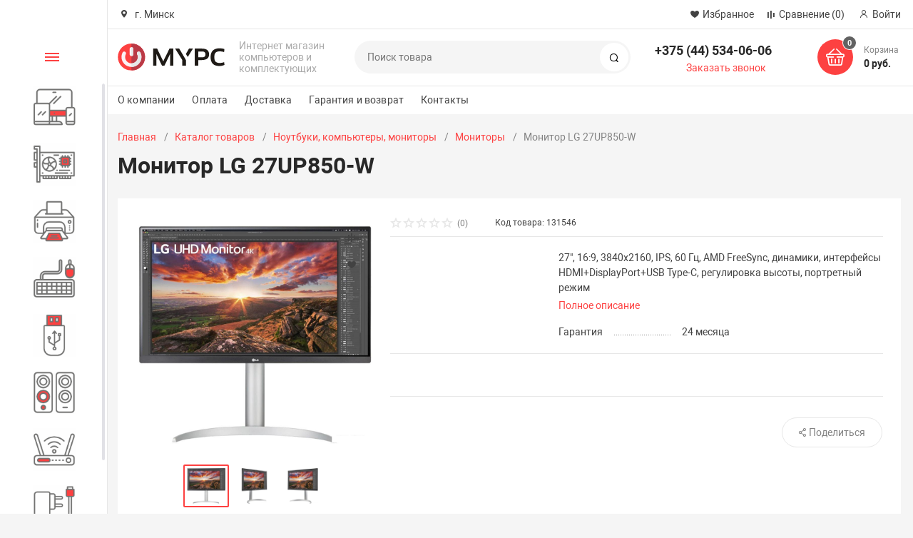

--- FILE ---
content_type: text/html; charset=UTF-8
request_url: https://www.mypc.by/catalog/monitory/monitor-lg-27up850-w/
body_size: 45902
content:
<!DOCTYPE html><html xmlns="http://www.w3.org/1999/xhtml" lang="ru"><head><title>Монитор LG 27UP850-W купить в интернет магазине MYPC.BY: цена, характеристики, описание, отзывы</title><meta http-equiv="X-UA-Compatible" content="IE=edge"><meta name="viewport" content="width=device-width, initial-scale=1.0, minimum-scale=1.0, maximum-scale=1.0, user-scalable=no"><meta name="HandheldFriendly" content="true" /><meta name="format-detection" content="telephone=no"><meta http-equiv="Content-Type" content="text/html; charset=UTF-8" /><meta name="robots" content="index, follow" /><meta name="keywords" content="Каталог товаров MYPC.BY" /><meta name="description" content="В интернет магазине MYPC.BY вы можете купить Монитор LG 27UP850-W по выгодной цене. Монитор LG 27UP850-W: подробные характеристики, фотографии и отзывы покупателей. Официальная гарантия. Доставка и самовывоз в Минске." /><link href="/bitrix/js/ui/design-tokens/dist/ui.design-tokens.min.css?169177025322029"   rel="stylesheet" /><link href="/bitrix/js/ui/fonts/opensans/ui.font.opensans.min.css?16917702522320"   rel="stylesheet" /><link href="/bitrix/js/main/popup/dist/main.popup.bundle.min.css?169177026026598"   rel="stylesheet" /><link href="/bitrix/cache/css/s1/magnet_s1/page_f11b1fee132c7ec0019cd817e7fefd5b/page_f11b1fee132c7ec0019cd817e7fefd5b_v1.css?17344394291731"   rel="stylesheet" /><link href="/bitrix/cache/css/s1/magnet_s1/template_e4b2020187a6016305312425ec8c33c6/template_e4b2020187a6016305312425ec8c33c6_v1.css?1765202556838494"   data-template-style="true" rel="stylesheet" /><link href="/bitrix/panel/main/popup.min.css?169177026720774"   data-template-style="true"  rel="stylesheet" /><script >if(!window.BX)window.BX={};if(!window.BX.message)window.BX.message=function(mess){if(typeof mess==='object'){for(let i in mess) {BX.message[i]=mess[i];} return true;}};</script><script >(window.BX||top.BX).message({'pull_server_enabled':'N','pull_config_timestamp':'0','pull_guest_mode':'N','pull_guest_user_id':'0'});(window.BX||top.BX).message({'PULL_OLD_REVISION':'Для продолжения корректной работы с сайтом необходимо перезагрузить страницу.'});</script><script >(window.BX||top.BX).message({'JS_CORE_LOADING':'Загрузка...','JS_CORE_NO_DATA':'- Нет данных -','JS_CORE_WINDOW_CLOSE':'Закрыть','JS_CORE_WINDOW_EXPAND':'Развернуть','JS_CORE_WINDOW_NARROW':'Свернуть в окно','JS_CORE_WINDOW_SAVE':'Сохранить','JS_CORE_WINDOW_CANCEL':'Отменить','JS_CORE_WINDOW_CONTINUE':'Продолжить','JS_CORE_H':'ч','JS_CORE_M':'м','JS_CORE_S':'с','JSADM_AI_HIDE_EXTRA':'Скрыть лишние','JSADM_AI_ALL_NOTIF':'Показать все','JSADM_AUTH_REQ':'Требуется авторизация!','JS_CORE_WINDOW_AUTH':'Войти','JS_CORE_IMAGE_FULL':'Полный размер'});</script><script  src="/bitrix/js/main/core/core.min.js?1691770261219752"></script><script>BX.setJSList(['/bitrix/js/main/core/core_ajax.js','/bitrix/js/main/core/core_promise.js','/bitrix/js/main/polyfill/promise/js/promise.js','/bitrix/js/main/loadext/loadext.js','/bitrix/js/main/loadext/extension.js','/bitrix/js/main/polyfill/promise/js/promise.js','/bitrix/js/main/polyfill/find/js/find.js','/bitrix/js/main/polyfill/includes/js/includes.js','/bitrix/js/main/polyfill/matches/js/matches.js','/bitrix/js/ui/polyfill/closest/js/closest.js','/bitrix/js/main/polyfill/fill/main.polyfill.fill.js','/bitrix/js/main/polyfill/find/js/find.js','/bitrix/js/main/polyfill/matches/js/matches.js','/bitrix/js/main/polyfill/core/dist/polyfill.bundle.js','/bitrix/js/main/core/core.js','/bitrix/js/main/polyfill/intersectionobserver/js/intersectionobserver.js','/bitrix/js/main/lazyload/dist/lazyload.bundle.js','/bitrix/js/main/polyfill/core/dist/polyfill.bundle.js','/bitrix/js/main/parambag/dist/parambag.bundle.js']);</script><script >(window.BX||top.BX).message({'JS_CORE_LOADING':'Загрузка...','JS_CORE_NO_DATA':'- Нет данных -','JS_CORE_WINDOW_CLOSE':'Закрыть','JS_CORE_WINDOW_EXPAND':'Развернуть','JS_CORE_WINDOW_NARROW':'Свернуть в окно','JS_CORE_WINDOW_SAVE':'Сохранить','JS_CORE_WINDOW_CANCEL':'Отменить','JS_CORE_WINDOW_CONTINUE':'Продолжить','JS_CORE_H':'ч','JS_CORE_M':'м','JS_CORE_S':'с','JSADM_AI_HIDE_EXTRA':'Скрыть лишние','JSADM_AI_ALL_NOTIF':'Показать все','JSADM_AUTH_REQ':'Требуется авторизация!','JS_CORE_WINDOW_AUTH':'Войти','JS_CORE_IMAGE_FULL':'Полный размер'});</script><script >(window.BX||top.BX).message({'LANGUAGE_ID':'ru','FORMAT_DATE':'DD.MM.YYYY','FORMAT_DATETIME':'DD.MM.YYYY HH:MI:SS','COOKIE_PREFIX':'BITRIX_SM','SERVER_TZ_OFFSET':'10800','UTF_MODE':'Y','SITE_ID':'s1','SITE_DIR':'/','USER_ID':'','SERVER_TIME':'1768738200','USER_TZ_OFFSET':'0','USER_TZ_AUTO':'Y','bitrix_sessid':'65d3b96b87cb0ca3a7816db8589780c4'});</script><script   src="/bitrix/cache/js/s1/magnet_s1/kernel_main/kernel_main_v1.js?1734529585154482"></script><script  src="/bitrix/js/pull/protobuf/protobuf.min.js?169177025676433"></script><script  src="/bitrix/js/pull/protobuf/model.min.js?169177025614190"></script><script  src="/bitrix/js/main/core/core_promise.min.js?16917702612490"></script><script  src="/bitrix/js/rest/client/rest.client.min.js?16917702519240"></script><script  src="/bitrix/js/pull/client/pull.client.min.js?169177025648309"></script><script  src="/bitrix/js/main/popup/dist/main.popup.bundle.min.js?169177026065670"></script><script  src="/bitrix/js/currency/currency-core/dist/currency-core.bundle.min.js?16917702563755"></script><script  src="/bitrix/js/currency/core_currency.min.js?1691770256833"></script><script  src="/bitrix/js/yandex.metrika/script.js?17319185696603"></script><script >BX.setJSList(['/bitrix/js/main/core/core_fx.js','/bitrix/js/main/pageobject/pageobject.js','/bitrix/js/main/core/core_window.js','/bitrix/js/main/session.js','/bitrix/js/main/date/main.date.js','/bitrix/js/main/core/core_date.js','/bitrix/js/main/utils.js','/bitrix/templates/magnet_s1/components/bitrix/catalog.element/main/script.js','/bitrix/components/nextype/magnet.iblock.vote/templates/catalog/script.js','/bitrix/templates/magnet_s1/components/bitrix/catalog.product.subscribe/main/script.js','/bitrix/templates/magnet_s1/components/bitrix/sale.products.gift/main/script.js','/bitrix/templates/magnet_s1/components/bitrix/catalog.section/slider/script.js','/bitrix/templates/magnet_s1/vendor/vue/vue.min.js','/bitrix/templates/magnet_s1/vendor/jquery/jquery.min.js','/bitrix/templates/magnet_s1/vendor/jquery/jquery.modal.js','/bitrix/templates/magnet_s1/vendor/jquery/jquery.validate.min.js','/bitrix/templates/magnet_s1/vendor/jquery/jquery.inview.js','/bitrix/templates/magnet_s1/vendor/jquery/jquery-ui.min.js','/bitrix/templates/magnet_s1/vendor/jquery/jquery.touch-swipe.min.js','/bitrix/templates/magnet_s1/vendor/jquery/jquery.mousewheel.min.js','/bitrix/templates/magnet_s1/vendor/jquery/jquery.debounce.js','/bitrix/templates/magnet_s1/vendor/jquery/jquery.lazy.min.js','/bitrix/templates/magnet_s1/vendor/owlcarousel/owl.carousel.min.js','/bitrix/templates/magnet_s1/vendor/lightbox/lightbox.min.js','/bitrix/templates/magnet_s1/vendor/maskedinput/jquery.maskedinput.min.js','/bitrix/templates/magnet_s1/vendor/scrollbar/jquery.scrollbar.min.js','/bitrix/templates/magnet_s1/vendor/youtube-popup/youtube-popup.js','/bitrix/templates/magnet_s1/vendor/mobile-detect/mobile-detect.min.js','/bitrix/templates/magnet_s1/vendor/swiper/swiper.min.js','/bitrix/templates/magnet_s1/script.js','/bitrix/templates/magnet_s1/custom.js','/bitrix/components/bitrix/search.title/script.js']);</script><script >BX.setCSSList(['/bitrix/templates/magnet_s1/components/bitrix/catalog.element/main/style.css','/bitrix/templates/magnet_s1/vendor/normalize/normalize.css','/bitrix/templates/magnet_s1/vendor/fonts/fonts.css','/bitrix/templates/magnet_s1/vendor/owlcarousel/owl.carousel.min.css','/bitrix/templates/magnet_s1/vendor/custom-bootstrap/bootstrap.min.css','/bitrix/templates/magnet_s1/vendor/lightbox/lightbox.min.css','/bitrix/templates/magnet_s1/vendor/scrollbar/jquery.scrollbar.css','/bitrix/templates/magnet_s1/vendor/youtube-popup/youtube-popup.css','/bitrix/templates/magnet_s1/vendor/jquery/jquery-ui.min.css','/bitrix/templates/magnet_s1/vendor/swiper/swiper.min.css','/bitrix/templates/magnet_s1/vendor/fonts/Roboto/font.css','/bitrix/templates/magnet_s1/less_compile/template_styles_s1_e86261cd42d149865e0e349d48c526fc.css']);</script>            <script >                window.dataLayerName = 'dataLayer';
                var dataLayerName = window.dataLayerName;
            </script>                        <script >                (function (m, e, t, r, i, k, a) {
                    m[i] = m[i] || function () {
                        (m[i].a = m[i].a || []).push(arguments)
                    };
                    m[i].l = 1 * new Date();
                    k = e.createElement(t), a = e.getElementsByTagName(t)[0], k.async = 1, k.src = r, a.parentNode.insertBefore(k, a)
                })
                (window, document, "script", "https://mc.yandex.ru/metrika/tag.js", "ym");

                ym("97009948", "init", {
                    clickmap: true,
                    trackLinks: true,
                    accurateTrackBounce: true,
                    webvisor: true,
                    ecommerce: dataLayerName,
                    params: {
                        __ym: {
                            "ymCmsPlugin": {
                                "cms": "1c-bitrix",
                                "cmsVersion": "23.300",
                                "pluginVersion": "1.0.8",
                                'ymCmsRip': 1300784267                            }
                        }
                    }
                });

                document.addEventListener("DOMContentLoaded", function() {
                                    });

            </script>                                <script >            window.counters = ["97009948"];
        </script>        <script >(function () {
						"use strict";

						var counter = function ()
						{
							var cookie = (function (name) {
								var parts = ("; " + document.cookie).split("; " + name + "=");
								if (parts.length == 2) {
									try {return JSON.parse(decodeURIComponent(parts.pop().split(";").shift()));}
									catch (e) {}
								}
							})("BITRIX_CONVERSION_CONTEXT_s1");

							if (cookie && cookie.EXPIRE >= BX.message("SERVER_TIME"))
								return;

							var request = new XMLHttpRequest();
							request.open("POST", "/bitrix/tools/conversion/ajax_counter.php", true);
							request.setRequestHeader("Content-type", "application/x-www-form-urlencoded");
							request.send(
								"SITE_ID="+encodeURIComponent("s1")+
								"&sessid="+encodeURIComponent(BX.bitrix_sessid())+
								"&HTTP_REFERER="+encodeURIComponent(document.referrer)
							);
						};

						if (window.frameRequestStart === true)
							BX.addCustomEvent("onFrameDataReceived", counter);
						else
							BX.ready(counter);
					})();</script><link rel="apple-touch-icon" sizes="180x180" href="/upload/nextype.magnet/552/yojm60xoduggyl2mos5gbh9exnqfu8ll"><link rel="icon" type="image/png" sizes="192x192" href="/upload/nextype.magnet/552/yojm60xoduggyl2mos5gbh9exnqfu8ll"><link rel="icon" type="image/png" sizes="32x32" href="/upload/nextype.magnet/552/yojm60xoduggyl2mos5gbh9exnqfu8ll"><link rel="icon" type="image/png" sizes="16x16" href="/upload/nextype.magnet/552/yojm60xoduggyl2mos5gbh9exnqfu8ll"><meta name="msapplication-TileColor" content="#FD4141"><meta name="theme-color" content="#ffffff"><link rel="preload" href="/bitrix/templates/magnet_s1/vendor/fonts/IconCustom/IconCustom.woff?bae8bfcc98590264e0c2175171f16979" as="font" type="font/woff2" crossorigin="anonymous"><link rel="preload" href="/bitrix/templates/magnet_s1/vendor/fonts/Roboto/RobotoRegular/RobotoRegular.woff2" as="font" type="font/woff2" crossorigin="anonymous"><link rel="preload" href="/bitrix/templates/magnet_s1/vendor/fonts/Roboto/RobotoBold/RobotoBold.woff2" as="font" type="font/woff2" crossorigin="anonymous">        <script data-skip-moving='true' type='text/template' id='popup-basket-add'>        <div class='popup-basket-add'>        <div class='overflow'>        <div class='box'>        <a href='javascript:void(0)' data-close class='close'></a>        <div class='title'>Товар добавлен в корзину</div>        <a href='/personal/cart/' class='btn'>Оформить заказ</a>        <a href='javascript:void(0)' class='btn transparent' data-close>Продолжить покупки</a>        </div>        </div>        </div>        </script>        <script data-skip-moving="true">window.arOptions = {'phone_mask':'+375 (qw) 999-99-99','use_phone_as_login':'Y','basket_type':'STATIC','basket_show_popup':'Y','buy1click_enabled':'Y','fastview_enabled':'Y','cookies_agreement_enabled':'N','order_min_price':'0','regions_on_subdomains':'N','scroll_top_button':'N','empty_image':'/bitrix/templates/magnet_s1/img/no-photo.png','ya_counter_id':'104171068','grecaptcha':{'active':false,'type':'checkbox','key':'','send':'0'}};</script><script>BX.message([])</script><meta property="og:type" content="website" /><meta property="og:title" content="Монитор LG 27UP850-W" /><meta property="og:url" content="https://www.mypc.by/catalog/monitory/monitor-lg-27up850-w/" /><meta property="og:image" content="https://www.mypc.by/upload/nextype.magnet/9d9/h0ipyt578snfj14a3q4wvc3yx7cz5ozt.svg" /><meta property="og:description" content="В интернет магазине MYPC.BY вы можете купить Монитор LG 27UP850-W по выгодной цене. Монитор LG 27UP850-W: подробные характеристики, фотографии и отзывы покупателей. Официальная гарантия. Доставка и самовывоз в Минске." /><link rel="canonical" href="https://www.mypc.by/catalog/monitory/monitor-lg-27up850-w/" /><script>window[window.dataLayerName] = window[window.dataLayerName] || [];</script><script   src="/bitrix/cache/js/s1/magnet_s1/template_900b94b2e6e386187910d72e81d37d9e/template_900b94b2e6e386187910d72e81d37d9e_v1.js?1734439426816775"></script><script   src="/bitrix/cache/js/s1/magnet_s1/page_72c91113a9d05d02b5405aa260be804e/page_72c91113a9d05d02b5405aa260be804e_v1.js?1734439429150892"></script><script >var _ba = _ba || []; _ba.push(["aid", "94cb3a516d351d2b9bf1cfcdb8a99e4b"]); _ba.push(["host", "www.mypc.by"]); _ba.push(["ad[ct][item]", "[base64]"]);_ba.push(["ad[ct][user_id]", function(){return BX.message("USER_ID") ? BX.message("USER_ID") : 0;}]);_ba.push(["ad[ct][recommendation]", function() {var rcmId = "";var cookieValue = BX.getCookie("BITRIX_SM_RCM_PRODUCT_LOG");var productId = 21571;var cItems = [];var cItem;if (cookieValue){cItems = cookieValue.split(".");}var i = cItems.length;while (i--){cItem = cItems[i].split("-");if (cItem[0] == productId){rcmId = cItem[1];break;}}return rcmId;}]);_ba.push(["ad[ct][v]", "2"]);(function() {var ba = document.createElement("script"); ba.type = "text/javascript"; ba.async = true;ba.src = (document.location.protocol == "https:" ? "https://" : "http://") + "bitrix.info/ba.js";var s = document.getElementsByTagName("script")[0];s.parentNode.insertBefore(ba, s);})();</script><script>new Image().src='https://mypc.by/bitrix/spread.php?s=QklUUklYX1NNX1NBTEVfVUlEATk2NzM0MDgBMTc5OTg0MjIwMAEvAQEBAg%3D%3D&k=fd6341a22f2614d097a84bc45b20103b';</script>        <script src="//code.jivosite.com/widget/rxsKRn5uS6" async></script><script>(function(w,d,s,l,i){w[l]=w[l]||[];w[l].push({'gtm.start':
new Date().getTime(),event:'gtm.js'});var f=d.getElementsByTagName(s)[0],
j=d.createElement(s),dl=l!='dataLayer'?'&l='+l:'';j.async=true;j.src=
'https://www.googletagmanager.com/gtm.js?id='+i+dl;f.parentNode.insertBefore(j,f);
})(window,document,'script','dataLayer','GTM-N93MCD7Z');</script>        <style>            @keyframes placeHolderShimmer {
                0% {
                    -webkit-transform: translateZ(0);
                    transform: translateZ(0);
                    background-position: -468px 0
                }
                to {
                    -webkit-transform: translateZ(0);
                    transform: translateZ(0);
                    background-position: 468px 0
                }
            }
            
            .skeleton-card {
                transition: all .3s ease-in-out;
                -webkit-backface-visibility: hidden;
            }
            
            .skeleton-card.hidden {
                transition: all .3s ease-in-out;
                opacity: 0;
                height: 0;
                padding: 0
            }
            
            .skeleton-bg {
                will-change: transform;
                animation: placeHolderShimmer 1s linear infinite forwards;
                -webkit-backface-visibility: hidden;
                background: #fff;
                background: linear-gradient(90deg, #fff 8%, #f5f5f5 18%, #fff 33%);
                background-size: 800px 104px;
                height: 100%;
                position: relative;
                box-sizing: border-box;
            }
            
            .dark .skeleton-bg {
                background: linear-gradient(90deg, #353535 8%, #282828 18%, #353535 33%);
            }
        </style></head><body class="sidebar-type1 width- mobile_3">        <noscript><iframe src="https://www.googletagmanager.com/ns.html?id=GTM-N93MCD7Z"
height="0" width="0" style="display:none;visibility:hidden"></iframe></noscript>    
        <div id="panel"></div>        <div class="wrapper">                                                <header class="type1">                        <div class="top" data-helper="header::top">    <div class="container">        <script>    $(document).ready(function() {
        jqmPopup('locations-list', 'include/components/locations_list.php?is_ajax_mode=y');
    });</script>        
                <div class="address icon-custom">            г. Минск        </div>                <div class="links">            <a href="/personal/cart/?filter=delayed" class="wishlist-link icon-custom"><span>Избранное</span></a><a href="/catalog/compare.php" class="compare-link icon-custom"><span>Сравнение</span> <span id="header-compare-result">(0)</span></a>            
            <a href="/auth/" class="auth-popup-btn login-link icon-custom"><span>Войти</span></a>        </div>    </div></div><div class="middle" data-helper="header::middle">    <div class="container">        <a href="javascript:void(0);" class="burger">            <svg viewBox="0 0 40 40" fill="none" xmlns="http://www.w3.org/2000/svg">                <path d="M5 6.6665H35V9.99984H5V6.6665ZM5 18.3332H25V21.6665H5V18.3332ZM5 29.9998H35V33.3332H5V29.9998Z" fill="#5855F3"/>            </svg>        </a>        <div class="logo" data-helper="header::logo">            <a href="/">                <img src="/upload/nextype.magnet/9d9/h0ipyt578snfj14a3q4wvc3yx7cz5ozt.svg" alt="mypc.by" title="mypc.by">    </a>        </div>        <div class="slogan" data-helper="header::slogan">            Интернет магазин<br>компьютеров и комплектующих
        </div>        <div class="search" id="title-search">    <form action="/catalog/">        <input id="title-search-input" name="q" type="text" placeholder="Поиск товара">        <button type="submit" class="icon-custom"><span>Поиск</span></button>    </form></div><script>BX.ready(function(){
		new JCTitleSearch({
			'AJAX_PAGE' : '/catalog/monitory/monitor-lg-27up850-w/',
			'CONTAINER_ID': 'title-search',
			'INPUT_ID': 'title-search-input',
			'MIN_QUERY_LEN': 2
		});
	});</script>        
        <div class="tel-container" data-helper="header::phones">    <div class="tel">        <a href="tel:375445340606">+375 (44) 534-06-06</a>            </div>        <div class="call-me">        <a href="javascript:void(0)" class="callback-popup-btn">Заказать звонок</a>    </div>    </div>        <div class="basket-container">    <a id="bx_basketFKauiI" href="/personal/cart/" class="basket-container-items">    <div class="basket-link icon-custom">    <span class="items-counter">0</span></div><div class="basket-text">    <div class="name">Корзина</div>    <div class="sum">0 руб.</div></div><script>    BX.ready(() => {
        window.CSolution && window.CSolution.refreshNavbarBasket("0");
    })</script></a><script >    if (typeof(window.CSolution.initBasket) == 'function') {
        window.CSolution.initBasket({
            siteId: 's1',
            cartId: 'bx_basketFKauiI',
            ajaxPath: '/bitrix/components/bitrix/sale.basket.basket.line/ajax.php',
            templateName: 'inline',
            arParams: {'HIDE_ON_BASKET_PAGES':'N','PATH_TO_BASKET':'/personal/cart/','PATH_TO_ORDER':'/personal/order/make/','PATH_TO_PERSONAL':'/personal/','PATH_TO_PROFILE':'/personal/','PATH_TO_REGISTER':'/auth/','SHOW_PRODUCTS':'N','PATH_TO_CATALOG':'','CACHE_TYPE':'A','SHOW_NUM_PRODUCTS':'Y','SHOW_TOTAL_PRICE':'Y','SHOW_EMPTY_VALUES':'Y','SHOW_PERSONAL_LINK':'N','SHOW_AUTHOR':'N','SHOW_REGISTRATION':'N','PATH_TO_AUTHORIZE':'/auth/','SHOW_DELAY':'Y','SHOW_NOTAVAIL':'Y','SHOW_IMAGE':'Y','SHOW_PRICE':'Y','SHOW_SUMMARY':'Y','POSITION_FIXED':'N','POSITION_VERTICAL':'top','POSITION_HORIZONTAL':'right','MAX_IMAGE_SIZE':'70','AJAX':'N','~HIDE_ON_BASKET_PAGES':'N','~PATH_TO_BASKET':'/personal/cart/','~PATH_TO_ORDER':'/personal/order/make/','~PATH_TO_PERSONAL':'/personal/','~PATH_TO_PROFILE':'/personal/','~PATH_TO_REGISTER':'/auth/','~SHOW_PRODUCTS':'N','~PATH_TO_CATALOG':'','~CACHE_TYPE':'A','~SHOW_NUM_PRODUCTS':'Y','~SHOW_TOTAL_PRICE':'Y','~SHOW_EMPTY_VALUES':'Y','~SHOW_PERSONAL_LINK':'N','~SHOW_AUTHOR':'N','~SHOW_REGISTRATION':'N','~PATH_TO_AUTHORIZE':'/auth/','~SHOW_DELAY':'Y','~SHOW_NOTAVAIL':'Y','~SHOW_IMAGE':'Y','~SHOW_PRICE':'Y','~SHOW_SUMMARY':'Y','~POSITION_FIXED':'N','~POSITION_VERTICAL':'top','~POSITION_HORIZONTAL':'right','~MAX_IMAGE_SIZE':'70','~AJAX':'N','cartId':'bx_basketFKauiI'}        });
    }</script></div>        
    </div></div><div class="end-block"></div><div class="bottom">    <div class="container">        
                
        <div class="content-menu" data-helper="header::top_menu" id="top-menu-desktop"><ul class="list">        <li class="item">        <a href="/company/">О компании</a>            </li>        <li class="item">        <a href="/payment/">Оплата</a>            </li>        <li class="item">        <a href="/delivery/">Доставка</a>            </li>        <li class="item">        <a href="/guarantee/">Гарантия и возврат</a>            </li>        <li class="item">        <a href="/contacts/">Контакты</a>            </li>    </ul></div><script data-skip-moving="true">var outerWidth = function (el) {
  var width = el.offsetWidth;
  var style = getComputedStyle(el);
  width += parseInt(style.marginLeft) + parseInt(style.marginRight);
  return width;
}
var topNavigationClone = false;
var funcResponsiveTopNavigation = function () {
	if(document.documentElement.clientWidth > 1024) {
		var containerWidth = 0,
		    sumWidth = 0,
		    startRemove = 0,
		    items = [];
		var nItems = '';
		var container = document.getElementById('top-menu-desktop');
                
                if (container == null)
                    return;

		if (!topNavigationClone)
		    topNavigationClone = container.cloneNode(true);

		container.classList.remove('calc');
		container.innerHTML = topNavigationClone.innerHTML;
		containerWidth = parseInt(container.offsetWidth);


		items = container.querySelectorAll('.list > .item');
		items.forEach(function(item, index) {
			if (containerWidth < sumWidth) {
		        if (!startRemove) {
		            startRemove = index - 1;
		            var start = items[startRemove];
		            nItems += '<li class="item">' + start.innerHTML + '</li>';
		            start.parentNode.removeChild(start);
		        }
		        nItems += '<li class="item">' + item.innerHTML + '</li>';
		        item.parentNode.removeChild(item);
			} else {
				sumWidth += parseInt(outerWidth(item));
			}
		});

		if (nItems !== '') {
		    nItems = '<a href="javascript:void(0)">...</a><ul class="sub-menu level2">' + nItems + '</ul>';
		    var li = document.createElement('li');
		    li.classList.add('item','more');
			li.innerHTML = nItems;
		    container.querySelector('.list').appendChild(li);
		}

		container.classList.add('calc');
	}  
};

$(document).ready(function(){
	funcResponsiveTopNavigation();
})

window.addEventListener('resize', function(){
	funcResponsiveTopNavigation();
}, true);</script>    </div></div>                        <div class="header-mobile-menus">    <div class="container">    <div class="content-mobile-menu" id="top-menu-mobile"><ul class="list">        <li class="item">        <a href="/company/">О компании</a>            </li>        <li class="item">        <a href="/payment/">Оплата</a>            </li>        <li class="item">        <a href="/delivery/">Доставка</a>            </li>        <li class="item">        <a href="/guarantee/">Гарантия и возврат</a>            </li>        <li class="item">        <a href="/contacts/">Контакты</a>            </li>    </ul></div><script data-skip-moving="true">var outerWidth = function (el) {
  var width = el.offsetWidth;
  var style = getComputedStyle(el);
  width += parseInt(style.marginLeft) + parseInt(style.marginRight);
  return width;
}
var mobileNavigationClone = false;
var funcResponsiveMobileNavigation = function () {
	if(document.documentElement.clientWidth < 1025) {
		var containerWidth = 0,
		    sumWidth = 0,
		    startRemove = 0,
		    items = [];
		var nItems = '';
		var container = document.getElementById('top-menu-mobile');
                
        if (container == null)
            return;
    
		if (!mobileNavigationClone && container !== null)
		    mobileNavigationClone = container.cloneNode(true);

		container.classList.remove('calc');
		container.innerHTML = mobileNavigationClone.innerHTML;
		containerWidth = parseInt(container.offsetWidth);


		items = container.querySelectorAll('.list > .item');
		items.forEach(function(item, index) {
			if (containerWidth < sumWidth) {
		        if (!startRemove) {
		            startRemove = index - 1;
					var start = items[startRemove];
		            nItems += '<li class="item">' + start.innerHTML + '</li>';
                    start.parentNode && start.parentNode.removeChild(start);
		        }
		        nItems += '<li class="item">' + item.innerHTML + '</li>';
		        item.parentNode.removeChild(item);
			} else {
				sumWidth += parseInt(outerWidth(item));
			}
		});

		if (nItems !== '') {
		    nItems = '<a href="javascript:void(0)">...</a><ul class="sub-menu level2">' + nItems + '</ul>';
		    var li = document.createElement('li');
		    li.classList.add('item','more');
			li.innerHTML = nItems;
		    container.querySelector('.list').appendChild(li);
		}

		container.classList.add('calc');
	}  
};

// funcResponsiveMobileNavigation();

setTimeout(function() {
	checkMobileMenu();
}, 55);

function checkMobileMenu() {
	if ($('header .header-mobile-menus.menu-2-0').length && document.documentElement.clientWidth > 480) {
		funcResponsiveMobileNavigation();
	
	} else if (!($('header .header-mobile-menus.menu-2-0').length)) {
		funcResponsiveMobileNavigation();
	}

}

window.addEventListener('resize', function(){
	// funcResponsiveMobileNavigation();

	checkMobileMenu();
	
}, true);</script>    </div>    
    <div class="catalog-mobile-menu">        <div class="content">            <nav>                <div class="head">                    <a href="javascript:void(0);" class="burger-button">                                <span></span>                                <span></span>                                <span></span>                            </a>                    <div class="title">                        <a href="/catalog/">Каталог</a>                    </div>                </div>                <div class="scroll">    <ul class="list">                <li class="item has-sub">                <a href="/catalog/noutbuki-kompyutery-monitory/">                    <span class="text">Ноутбуки, компьютеры, мониторы</span>                </a>                                <div class="sub">                        <div class="title">Ноутбуки, компьютеры, мониторы</div>                        <ul class="items">                        <li class="item back">                        <a href="javascript:void(0);">Назад</a>                        </li>                                                        <li class="item">                                            <a href="/catalog/monitory/" class="active">                                                
                                                <span class="text">Мониторы</span>                                            </a>                                        </li>                                                        <li class="item">                                            <a href="/catalog/kompyutery/">                                                
                                                <span class="text">Компьютеры</span>                                            </a>                                        </li>                                                        <li class="item">                                            <a href="/catalog/noutbuki/">                                                
                                                <span class="text">Ноутбуки</span>                                            </a>                                        </li>                                                        <li class="item">                                            <a href="/catalog/monobloki/">                                                
                                                <span class="text">Моноблоки</span>                                            </a>                                        </li>                                                        <li class="item">                                            <a href="/catalog/planshety/">                                                
                                                <span class="text">Планшеты</span>                                            </a>                                        </li>                                                        <li class="item">                                            <a href="/catalog/graficheskie-planshety/">                                                
                                                <span class="text">Графические планшеты</span>                                            </a>                                        </li>                                                    </ul>                      
                    </div>                            </li>                <li class="item has-sub">                <a href="/catalog/komplektuyushchie/">                    <span class="text">Комплектующие</span>                </a>                                <div class="sub">                        <div class="title">Комплектующие</div>                        <ul class="items">                        <li class="item back">                        <a href="javascript:void(0);">Назад</a>                        </li>                                                        <li class="item">                                            <a href="/catalog/videokarty/">                                                
                                                <span class="text">Видеокарты</span>                                            </a>                                        </li>                                                        <li class="item">                                            <a href="/catalog/protsessory/">                                                
                                                <span class="text">Процессоры</span>                                            </a>                                        </li>                                                        <li class="item">                                            <a href="/catalog/materinskie-platy/">                                                
                                                <span class="text">Материнские платы</span>                                            </a>                                        </li>                                                        <li class="item">                                            <a href="/catalog/operativnaya-pamyat/">                                                
                                                <span class="text">Оперативная память</span>                                            </a>                                        </li>                                                        <li class="item">                                            <a href="/catalog/sistemy-okhlazhdeniya/">                                                
                                                <span class="text">Системы охлаждения</span>                                            </a>                                        </li>                                                        <li class="item">                                            <a href="/catalog/ssd/">                                                
                                                <span class="text">SSD</span>                                            </a>                                        </li>                                                        <li class="item">                                            <a href="/catalog/zhestkie-diski/">                                                
                                                <span class="text">Жесткие диски</span>                                            </a>                                        </li>                                                        <li class="item">                                            <a href="/catalog/korpusa/">                                                
                                                <span class="text">Корпуса</span>                                            </a>                                        </li>                                                        <li class="item">                                            <a href="/catalog/bloki-pitaniya/">                                                
                                                <span class="text">Блоки питания</span>                                            </a>                                        </li>                                                        <li class="item">                                            <a href="/catalog/modding-aksessuary-dlya-sistemnykh-blokov/">                                                
                                                <span class="text">Моддинг, аксессуары для системных блоков</span>                                            </a>                                        </li>                                                        <li class="item">                                            <a href="/catalog/zvukovye-karty/">                                                
                                                <span class="text">Звуковые карты</span>                                            </a>                                        </li>                                                        <li class="item">                                            <a href="/catalog/setevye-adaptery/">                                                
                                                <span class="text">Сетевые адаптеры</span>                                            </a>                                        </li>                                                        <li class="item">                                            <a href="/catalog/opticheskie-privody/">                                                
                                                <span class="text">Оптические приводы</span>                                            </a>                                        </li>                                                    </ul>                      
                    </div>                            </li>                <li class="item has-sub">                <a href="/catalog/tekhnika-dlya-pechati-i-dizayna/">                    <span class="text">Техника для печати и дизайна</span>                </a>                                <div class="sub">                        <div class="title">Техника для печати и дизайна</div>                        <ul class="items">                        <li class="item back">                        <a href="javascript:void(0);">Назад</a>                        </li>                                                        <li class="item">                                            <a href="/catalog/aksessuary-dlya-orgtekhniki/">                                                
                                                <span class="text">Аксессуары для оргтехники</span>                                            </a>                                        </li>                                                        <li class="item">                                            <a href="/catalog/kartridzhi-dlya-printerov-i-mfu/">                                                
                                                <span class="text">Картриджи для принтеров и МФУ</span>                                            </a>                                        </li>                                                        <li class="item">                                            <a href="/catalog/printery-i-mfu/">                                                
                                                <span class="text">Принтеры и МФУ</span>                                            </a>                                        </li>                                                        <li class="item">                                            <a href="/catalog/skanery/">                                                
                                                <span class="text">Сканеры</span>                                            </a>                                        </li>                                                    </ul>                      
                    </div>                            </li>                <li class="item has-sub">                <a href="/catalog/manipulyatory-i-ustroystva-vvoda/">                    <span class="text">Манипуляторы и устройства ввода</span>                </a>                                <div class="sub">                        <div class="title">Манипуляторы и устройства ввода</div>                        <ul class="items">                        <li class="item back">                        <a href="javascript:void(0);">Назад</a>                        </li>                                                        <li class="item">                                            <a href="/catalog/igrovye-kontrollery-i-aksessuary/">                                                
                                                <span class="text">Игровые контроллеры и аксессуары</span>                                            </a>                                        </li>                                                        <li class="item">                                            <a href="/catalog/klaviatury/">                                                
                                                <span class="text">Клавиатуры</span>                                            </a>                                        </li>                                                        <li class="item">                                            <a href="/catalog/kovriki-dlya-myshi/">                                                
                                                <span class="text">Коврики для мыши</span>                                            </a>                                        </li>                                                        <li class="item">                                            <a href="/catalog/myshi/">                                                
                                                <span class="text">Мыши</span>                                            </a>                                        </li>                                                        <li class="item">                                            <a href="/catalog/nabory-periferii/">                                                
                                                <span class="text">Наборы периферии</span>                                            </a>                                        </li>                                                    </ul>                      
                    </div>                            </li>                <li class="item has-sub">                <a href="/catalog/khranenie-dannykh/">                    <span class="text">Хранение данных</span>                </a>                                <div class="sub">                        <div class="title">Хранение данных</div>                        <ul class="items">                        <li class="item back">                        <a href="javascript:void(0);">Назад</a>                        </li>                                                        <li class="item">                                            <a href="/catalog/usb-flash/">                                                
                                                <span class="text">USB Flash</span>                                            </a>                                        </li>                                                        <li class="item">                                            <a href="/catalog/usb-khaby-i-dok-stantsii/">                                                
                                                <span class="text">USB-хабы и док-станции</span>                                            </a>                                        </li>                                                        <li class="item">                                            <a href="/catalog/boksy-dlya-nakopiteley/">                                                
                                                <span class="text">Боксы для накопителей</span>                                            </a>                                        </li>                                                        <li class="item">                                            <a href="/catalog/vneshnie-nakopiteli/">                                                
                                                <span class="text">Внешние накопители</span>                                            </a>                                        </li>                                                        <li class="item">                                            <a href="/catalog/karty-pamyati/">                                                
                                                <span class="text">Карты памяти</span>                                            </a>                                        </li>                                                        <li class="item">                                            <a href="/catalog/setevye-nakopiteli-nas/">                                                
                                                <span class="text">Сетевые накопители (NAS)</span>                                            </a>                                        </li>                                                    </ul>                      
                    </div>                            </li>                <li class="item has-sub">                <a href="/catalog/multimedia-periferiya/">                    <span class="text">Мультимедиа периферия</span>                </a>                                <div class="sub">                        <div class="title">Мультимедиа периферия</div>                        <ul class="items">                        <li class="item back">                        <a href="javascript:void(0);">Назад</a>                        </li>                                                        <li class="item">                                            <a href="/catalog/audiointerfeysy/">                                                
                                                <span class="text">Аудиоинтерфейсы</span>                                            </a>                                        </li>                                                        <li class="item">                                            <a href="/catalog/veb-kamery/">                                                
                                                <span class="text">Веб-камеры</span>                                            </a>                                        </li>                                                        <li class="item">                                            <a href="/catalog/multimedia-akustika/">                                                
                                                <span class="text">Мультимедиа акустика</span>                                            </a>                                        </li>                                                        <li class="item">                                            <a href="/catalog/naushniki-i-garnitury/">                                                
                                                <span class="text">Наушники и гарнитуры</span>                                            </a>                                        </li>                                                    </ul>                      
                    </div>                            </li>                <li class="item has-sub">                <a href="/catalog/setevoe-oborudovanie/">                    <span class="text">Сетевое оборудование</span>                </a>                                <div class="sub">                        <div class="title">Сетевое оборудование</div>                        <ul class="items">                        <li class="item back">                        <a href="javascript:void(0);">Назад</a>                        </li>                                                        <li class="item">                                            <a href="/catalog/besprovodnye-adaptery/">                                                
                                                <span class="text">Беспроводные адаптеры</span>                                            </a>                                        </li>                                                        <li class="item">                                            <a href="/catalog/besprovodnye-marshrutizatory/">                                                
                                                <span class="text">Беспроводные маршрутизаторы</span>                                            </a>                                        </li>                                                        <li class="item">                                            <a href="/catalog/besprovodnye-tochki-dostupa-i-usiliteli-wi-fi/">                                                
                                                <span class="text">Беспроводные точки доступа и усилители Wi-Fi</span>                                            </a>                                        </li>                                                        <li class="item">                                            <a href="/catalog/kommutatory/">                                                
                                                <span class="text">Коммутаторы</span>                                            </a>                                        </li>                                                    </ul>                      
                    </div>                            </li>                <li class="item has-sub">                <a href="/catalog/aksessuary-k-noutbukam-i-kompyuteram/">                    <span class="text">Аксессуары к ноутбукам и компьютерам</span>                </a>                                <div class="sub">                        <div class="title">Аксессуары к ноутбукам и компьютерам</div>                        <ul class="items">                        <li class="item back">                        <a href="javascript:void(0);">Назад</a>                        </li>                                                        <li class="item">                                            <a href="/catalog/kabeli-adaptery-razvetviteli/">                                                
                                                <span class="text">Кабели, адаптеры, разветвители</span>                                            </a>                                        </li>                                                        <li class="item">                                            <a href="/catalog/ofisnye-kresla-i-stulya/">                                                
                                                <span class="text">Офисные кресла и стулья</span>                                            </a>                                        </li>                                                        <li class="item">                                            <a href="/catalog/podstavki-dlya-noutbukov/">                                                
                                                <span class="text">Подставки для ноутбуков</span>                                            </a>                                        </li>                                                        <li class="item">                                            <a href="/catalog/chistyashchie-prinadlezhnosti-dlya-kompyuternoy-tekhniki/">                                                
                                                <span class="text">Чистящие принадлежности для компьютерной техники</span>                                            </a>                                        </li>                                                    </ul>                      
                    </div>                            </li>                <li class="item has-sub">                <a href="/catalog/elektropitanie/">                    <span class="text">Электропитание</span>                </a>                                <div class="sub">                        <div class="title">Электропитание</div>                        <ul class="items">                        <li class="item back">                        <a href="javascript:void(0);">Назад</a>                        </li>                                                        <li class="item">                                            <a href="/catalog/istochniki-bespereboynogo-pitaniya/">                                                
                                                <span class="text">Источники бесперебойного питания</span>                                            </a>                                        </li>                                                        <li class="item">                                            <a href="/catalog/kabeli-dlya-kompyuterov/">                                                
                                                <span class="text">Кабели для компьютеров</span>                                            </a>                                        </li>                                                        <li class="item">                                            <a href="/catalog/stabilizatory-setevye-filtry-udliniteli/">                                                
                                                <span class="text">Стабилизаторы, сетевые фильтры, удлинители</span>                                            </a>                                        </li>                                                    </ul>                      
                    </div>                            </li>            </ul></div>            </nav>        </div>    </div></div><div class="header-mobile-menus menu-2-0">    <div class="catalog-mobile-menu open">        <div class="container">            <div class="content">                <nav class="menu-container">                    <ul class="list">                        <li class="item has-sub">                            <a href="/catalog/">                                <span class="text">Каталог</span>                            </a>                            
                                <div class="sub">        <div class="items list">            <div class="item back">                <a href="javascript:void(0);">Назад</a>            </div>            <div class="item category-name">                <a href="/catalog/">Каталог</a>            </div>                        <div class="item has-sub">                <a href="/catalog/noutbuki-kompyutery-monitory/">                                                
                    <span class="text">Ноутбуки, компьютеры, мониторы</span>                                         
                </a>                
                                    <div class="sub">                        <div class="items list">                            <div class="item back">                                <a href="javascript:void(0);">Назад</a>                            </div>                            <div class="item category-name">                                <a href="/catalog/noutbuki-kompyutery-monitory/">Ноутбуки, компьютеры, мониторы</a>                            </div>                                                            <div class="item">                                    <a href="/catalog/monitory/">                                                
                                        <span class="text">Мониторы</span>                                         
                                    </a>                                </div>                                                            <div class="item">                                    <a href="/catalog/kompyutery/">                                                
                                        <span class="text">Компьютеры</span>                                         
                                    </a>                                </div>                                                            <div class="item">                                    <a href="/catalog/noutbuki/">                                                
                                        <span class="text">Ноутбуки</span>                                         
                                    </a>                                </div>                                                            <div class="item">                                    <a href="/catalog/monobloki/">                                                
                                        <span class="text">Моноблоки</span>                                         
                                    </a>                                </div>                                                            <div class="item">                                    <a href="/catalog/planshety/">                                                
                                        <span class="text">Планшеты</span>                                         
                                    </a>                                </div>                                                            <div class="item">                                    <a href="/catalog/graficheskie-planshety/">                                                
                                        <span class="text">Графические планшеты</span>                                         
                                    </a>                                </div>                                                    </div>                    </div>                            </div>                        <div class="item has-sub">                <a href="/catalog/komplektuyushchie/">                                                
                    <span class="text">Комплектующие</span>                                         
                </a>                
                                    <div class="sub">                        <div class="items list">                            <div class="item back">                                <a href="javascript:void(0);">Назад</a>                            </div>                            <div class="item category-name">                                <a href="/catalog/komplektuyushchie/">Комплектующие</a>                            </div>                                                            <div class="item">                                    <a href="/catalog/videokarty/">                                                
                                        <span class="text">Видеокарты</span>                                         
                                    </a>                                </div>                                                            <div class="item">                                    <a href="/catalog/protsessory/">                                                
                                        <span class="text">Процессоры</span>                                         
                                    </a>                                </div>                                                            <div class="item">                                    <a href="/catalog/materinskie-platy/">                                                
                                        <span class="text">Материнские платы</span>                                         
                                    </a>                                </div>                                                            <div class="item">                                    <a href="/catalog/operativnaya-pamyat/">                                                
                                        <span class="text">Оперативная память</span>                                         
                                    </a>                                </div>                                                            <div class="item">                                    <a href="/catalog/sistemy-okhlazhdeniya/">                                                
                                        <span class="text">Системы охлаждения</span>                                         
                                    </a>                                </div>                                                            <div class="item">                                    <a href="/catalog/ssd/">                                                
                                        <span class="text">SSD</span>                                         
                                    </a>                                </div>                                                            <div class="item">                                    <a href="/catalog/zhestkie-diski/">                                                
                                        <span class="text">Жесткие диски</span>                                         
                                    </a>                                </div>                                                            <div class="item">                                    <a href="/catalog/korpusa/">                                                
                                        <span class="text">Корпуса</span>                                         
                                    </a>                                </div>                                                            <div class="item">                                    <a href="/catalog/bloki-pitaniya/">                                                
                                        <span class="text">Блоки питания</span>                                         
                                    </a>                                </div>                                                            <div class="item">                                    <a href="/catalog/modding-aksessuary-dlya-sistemnykh-blokov/">                                                
                                        <span class="text">Моддинг, аксессуары для системных блоков</span>                                         
                                    </a>                                </div>                                                            <div class="item">                                    <a href="/catalog/zvukovye-karty/">                                                
                                        <span class="text">Звуковые карты</span>                                         
                                    </a>                                </div>                                                            <div class="item">                                    <a href="/catalog/setevye-adaptery/">                                                
                                        <span class="text">Сетевые адаптеры</span>                                         
                                    </a>                                </div>                                                            <div class="item">                                    <a href="/catalog/opticheskie-privody/">                                                
                                        <span class="text">Оптические приводы</span>                                         
                                    </a>                                </div>                                                    </div>                    </div>                            </div>                        <div class="item has-sub">                <a href="/catalog/tekhnika-dlya-pechati-i-dizayna/">                                                
                    <span class="text">Техника для печати и дизайна</span>                                         
                </a>                
                                    <div class="sub">                        <div class="items list">                            <div class="item back">                                <a href="javascript:void(0);">Назад</a>                            </div>                            <div class="item category-name">                                <a href="/catalog/tekhnika-dlya-pechati-i-dizayna/">Техника для печати и дизайна</a>                            </div>                                                            <div class="item">                                    <a href="/catalog/aksessuary-dlya-orgtekhniki/">                                                
                                        <span class="text">Аксессуары для оргтехники</span>                                         
                                    </a>                                </div>                                                            <div class="item">                                    <a href="/catalog/kartridzhi-dlya-printerov-i-mfu/">                                                
                                        <span class="text">Картриджи для принтеров и МФУ</span>                                         
                                    </a>                                </div>                                                            <div class="item">                                    <a href="/catalog/printery-i-mfu/">                                                
                                        <span class="text">Принтеры и МФУ</span>                                         
                                    </a>                                </div>                                                            <div class="item">                                    <a href="/catalog/skanery/">                                                
                                        <span class="text">Сканеры</span>                                         
                                    </a>                                </div>                                                    </div>                    </div>                            </div>                        <div class="item has-sub">                <a href="/catalog/manipulyatory-i-ustroystva-vvoda/">                                                
                    <span class="text">Манипуляторы и устройства ввода</span>                                         
                </a>                
                                    <div class="sub">                        <div class="items list">                            <div class="item back">                                <a href="javascript:void(0);">Назад</a>                            </div>                            <div class="item category-name">                                <a href="/catalog/manipulyatory-i-ustroystva-vvoda/">Манипуляторы и устройства ввода</a>                            </div>                                                            <div class="item">                                    <a href="/catalog/igrovye-kontrollery-i-aksessuary/">                                                
                                        <span class="text">Игровые контроллеры и аксессуары</span>                                         
                                    </a>                                </div>                                                            <div class="item">                                    <a href="/catalog/klaviatury/">                                                
                                        <span class="text">Клавиатуры</span>                                         
                                    </a>                                </div>                                                            <div class="item">                                    <a href="/catalog/kovriki-dlya-myshi/">                                                
                                        <span class="text">Коврики для мыши</span>                                         
                                    </a>                                </div>                                                            <div class="item">                                    <a href="/catalog/myshi/">                                                
                                        <span class="text">Мыши</span>                                         
                                    </a>                                </div>                                                            <div class="item">                                    <a href="/catalog/nabory-periferii/">                                                
                                        <span class="text">Наборы периферии</span>                                         
                                    </a>                                </div>                                                    </div>                    </div>                            </div>                        <div class="item has-sub">                <a href="/catalog/khranenie-dannykh/">                                                
                    <span class="text">Хранение данных</span>                                         
                </a>                
                                    <div class="sub">                        <div class="items list">                            <div class="item back">                                <a href="javascript:void(0);">Назад</a>                            </div>                            <div class="item category-name">                                <a href="/catalog/khranenie-dannykh/">Хранение данных</a>                            </div>                                                            <div class="item">                                    <a href="/catalog/usb-flash/">                                                
                                        <span class="text">USB Flash</span>                                         
                                    </a>                                </div>                                                            <div class="item">                                    <a href="/catalog/usb-khaby-i-dok-stantsii/">                                                
                                        <span class="text">USB-хабы и док-станции</span>                                         
                                    </a>                                </div>                                                            <div class="item">                                    <a href="/catalog/boksy-dlya-nakopiteley/">                                                
                                        <span class="text">Боксы для накопителей</span>                                         
                                    </a>                                </div>                                                            <div class="item">                                    <a href="/catalog/vneshnie-nakopiteli/">                                                
                                        <span class="text">Внешние накопители</span>                                         
                                    </a>                                </div>                                                            <div class="item">                                    <a href="/catalog/karty-pamyati/">                                                
                                        <span class="text">Карты памяти</span>                                         
                                    </a>                                </div>                                                            <div class="item">                                    <a href="/catalog/setevye-nakopiteli-nas/">                                                
                                        <span class="text">Сетевые накопители (NAS)</span>                                         
                                    </a>                                </div>                                                    </div>                    </div>                            </div>                        <div class="item has-sub">                <a href="/catalog/multimedia-periferiya/">                                                
                    <span class="text">Мультимедиа периферия</span>                                         
                </a>                
                                    <div class="sub">                        <div class="items list">                            <div class="item back">                                <a href="javascript:void(0);">Назад</a>                            </div>                            <div class="item category-name">                                <a href="/catalog/multimedia-periferiya/">Мультимедиа периферия</a>                            </div>                                                            <div class="item">                                    <a href="/catalog/audiointerfeysy/">                                                
                                        <span class="text">Аудиоинтерфейсы</span>                                         
                                    </a>                                </div>                                                            <div class="item">                                    <a href="/catalog/veb-kamery/">                                                
                                        <span class="text">Веб-камеры</span>                                         
                                    </a>                                </div>                                                            <div class="item">                                    <a href="/catalog/multimedia-akustika/">                                                
                                        <span class="text">Мультимедиа акустика</span>                                         
                                    </a>                                </div>                                                            <div class="item">                                    <a href="/catalog/naushniki-i-garnitury/">                                                
                                        <span class="text">Наушники и гарнитуры</span>                                         
                                    </a>                                </div>                                                    </div>                    </div>                            </div>                        <div class="item has-sub">                <a href="/catalog/setevoe-oborudovanie/">                                                
                    <span class="text">Сетевое оборудование</span>                                         
                </a>                
                                    <div class="sub">                        <div class="items list">                            <div class="item back">                                <a href="javascript:void(0);">Назад</a>                            </div>                            <div class="item category-name">                                <a href="/catalog/setevoe-oborudovanie/">Сетевое оборудование</a>                            </div>                                                            <div class="item">                                    <a href="/catalog/besprovodnye-adaptery/">                                                
                                        <span class="text">Беспроводные адаптеры</span>                                         
                                    </a>                                </div>                                                            <div class="item">                                    <a href="/catalog/besprovodnye-marshrutizatory/">                                                
                                        <span class="text">Беспроводные маршрутизаторы</span>                                         
                                    </a>                                </div>                                                            <div class="item">                                    <a href="/catalog/besprovodnye-tochki-dostupa-i-usiliteli-wi-fi/">                                                
                                        <span class="text">Беспроводные точки доступа и усилители Wi-Fi</span>                                         
                                    </a>                                </div>                                                            <div class="item">                                    <a href="/catalog/kommutatory/">                                                
                                        <span class="text">Коммутаторы</span>                                         
                                    </a>                                </div>                                                    </div>                    </div>                            </div>                        <div class="item has-sub">                <a href="/catalog/aksessuary-k-noutbukam-i-kompyuteram/">                                                
                    <span class="text">Аксессуары к ноутбукам и компьютерам</span>                                         
                </a>                
                                    <div class="sub">                        <div class="items list">                            <div class="item back">                                <a href="javascript:void(0);">Назад</a>                            </div>                            <div class="item category-name">                                <a href="/catalog/aksessuary-k-noutbukam-i-kompyuteram/">Аксессуары к ноутбукам и компьютерам</a>                            </div>                                                            <div class="item">                                    <a href="/catalog/kabeli-adaptery-razvetviteli/">                                                
                                        <span class="text">Кабели, адаптеры, разветвители</span>                                         
                                    </a>                                </div>                                                            <div class="item">                                    <a href="/catalog/ofisnye-kresla-i-stulya/">                                                
                                        <span class="text">Офисные кресла и стулья</span>                                         
                                    </a>                                </div>                                                            <div class="item">                                    <a href="/catalog/podstavki-dlya-noutbukov/">                                                
                                        <span class="text">Подставки для ноутбуков</span>                                         
                                    </a>                                </div>                                                            <div class="item">                                    <a href="/catalog/chistyashchie-prinadlezhnosti-dlya-kompyuternoy-tekhniki/">                                                
                                        <span class="text">Чистящие принадлежности для компьютерной техники</span>                                         
                                    </a>                                </div>                                                    </div>                    </div>                            </div>                        <div class="item has-sub">                <a href="/catalog/elektropitanie/">                                                
                    <span class="text">Электропитание</span>                                         
                </a>                
                                    <div class="sub">                        <div class="items list">                            <div class="item back">                                <a href="javascript:void(0);">Назад</a>                            </div>                            <div class="item category-name">                                <a href="/catalog/elektropitanie/">Электропитание</a>                            </div>                                                            <div class="item">                                    <a href="/catalog/istochniki-bespereboynogo-pitaniya/">                                                
                                        <span class="text">Источники бесперебойного питания</span>                                         
                                    </a>                                </div>                                                            <div class="item">                                    <a href="/catalog/kabeli-dlya-kompyuterov/">                                                
                                        <span class="text">Кабели для компьютеров</span>                                         
                                    </a>                                </div>                                                            <div class="item">                                    <a href="/catalog/stabilizatory-setevye-filtry-udliniteli/">                                                
                                        <span class="text">Стабилизаторы, сетевые фильтры, удлинители</span>                                         
                                    </a>                                </div>                                                    </div>                    </div>                            </div>                    </div>    </div><script>    
    $(document).ready(function () {
        
        if (/iPhone|iPad|iPod/i.test(navigator.userAgent)) {
            $('.header-mobile-menus.menu-2-0 .container').addClass(' ios');
	}
        
        /*$("body").on('click', ".catalog-mobile-menu .content .list .item.has-sub > a", function (event) {
            event.preventDefault();
            $(".menu-container").addClass('open');
            var sub = $(this).parent().find('> .sub');
            sub.addClass('open');
            $(this).closest('.item').addClass('open');

            // $(this).closest('.header-mobile-menus.menu-2-0').find('.container').css('height', sub.height()).css('overflow', 'hidden');
            
            // $(".header-mobile-menus.menu-2-0 .container").css('height', sub.height()).css('overflow', 'hidden');
            return false;
        });
        
        $("body").on('click', ".catalog-mobile-menu.open nav .sub .items .item.back a", function (event) {
            event.preventDefault();
            var sub = $(this).parent().parent().parent();
            if (sub.hasClass('open')) {
                sub.removeClass('open');
                // $(this).closest('.header-mobile-menus.menu-2-0').find('.container').css('height', sub.closest('.sub.open').height());
                // $(".header-mobile-menus.menu-2-0 .container").css('height', sub.closest('.sub.open').height());

            }

            if ($(this).closest('.item.has-sub').hasClass('open')) {
                $(this).closest('.item.has-sub').removeClass('open');
            }

            if (!$('.header-mobile-menus.menu-2-0 .catalog-mobile-menu .container .content nav .list .item').hasClass('open')) {
                // $(this).closest('.header-mobile-menus.menu-2-0').find('.container').css('height', sub.height()).css('overflow', 'visible');
                // $(".header-mobile-menus.menu-2-0 .container").css('height', sub.height()).css('overflow', 'visible');
            }
            
            return false;
        });*/
        
        $('.catalog-mobile-menu .container .content nav .list .item.has-sub > a').click(function(e) {
            e.preventDefault();
            $(this).closest('.item').addClass('open');
            $(this).parent().find('> .sub').addClass('open');
            $(this).parent().parent().parent('.sub.open').addClass('hide-scroll');
            $('.header-mobile-menus.menu-2-0 .container').addClass('hide-scroll');
        });
        $('.catalog-mobile-menu.open nav .sub .items .item.back > a').click(function() {
            $(this).closest('.sub').removeClass('open');
            $(this).closest('.sub').parents().find('.sub').removeClass('hide-scroll');
            if ($(this).closest('.sub').parent().parent().parent().is('.menu-container')) {
                $('.header-mobile-menus.menu-2-0 .container').removeClass('hide-scroll');
            };
        });
     
    });
    
    </script>                        </li>                    
                                    <li class="item">            <a href="/company/">                <span class="text">О компании</span>            </a>                    </li>            <li class="item">            <a href="/payment/">                <span class="text">Оплата</span>            </a>                    </li>            <li class="item">            <a href="/delivery/">                <span class="text">Доставка</span>            </a>                    </li>            <li class="item">            <a href="/guarantee/">                <span class="text">Гарантия и возврат</span>            </a>                    </li>            <li class="item">            <a href="/contacts/">                <span class="text">Контакты</span>            </a>                    </li>    <script>    
    $(document).ready(function () {
        
        if (/iPhone|iPad|iPod/i.test(navigator.userAgent)) {
            $('.header-mobile-menus.menu-2-0 .container').addClass(' ios');
	}
        
        /*$("body").on('click', ".catalog-mobile-menu .content .list .item.has-sub > a", function (event) {
            event.preventDefault();
            $(".menu-container").addClass('open');
            var sub = $(this).parent().find('> .sub');
            sub.addClass('open');
            $(this).closest('.item').addClass('open');

            // $(this).closest('.header-mobile-menus.menu-2-0').find('.container').css('height', sub.height()).css('overflow', 'hidden');
            
            // $(".header-mobile-menus.menu-2-0 .container").css('height', sub.height()).css('overflow', 'hidden');
            return false;
        });
        
        $("body").on('click', ".catalog-mobile-menu.open nav .sub .items .item.back a", function (event) {
            event.preventDefault();
            var sub = $(this).parent().parent().parent();
            if (sub.hasClass('open')) {
                sub.removeClass('open');
                // $(this).closest('.header-mobile-menus.menu-2-0').find('.container').css('height', sub.closest('.sub.open').height());
                // $(".header-mobile-menus.menu-2-0 .container").css('height', sub.closest('.sub.open').height());

            }

            if ($(this).closest('.item.has-sub').hasClass('open')) {
                $(this).closest('.item.has-sub').removeClass('open');
            }

            if (!$('.header-mobile-menus.menu-2-0 .catalog-mobile-menu .container .content nav .list .item').hasClass('open')) {
                // $(this).closest('.header-mobile-menus.menu-2-0').find('.container').css('height', sub.height()).css('overflow', 'visible');
                // $(".header-mobile-menus.menu-2-0 .container").css('height', sub.height()).css('overflow', 'visible');
            }
            
            return false;
        });*/
        
        $('.catalog-mobile-menu .container .content nav .list .item.has-sub > a').click(function(e) {
            e.preventDefault();
            $(this).closest('.item').addClass('open');
            $(this).parent().find('> .sub').addClass('open');
            $(this).parent().parent().parent('.sub.open').addClass('hide-scroll');
            $('.header-mobile-menus.menu-2-0 .container').addClass('hide-scroll');
        });
        $('.catalog-mobile-menu.open nav .sub .items .item.back > a').click(function() {
            $(this).closest('.sub').removeClass('open');
            $(this).closest('.sub').parents().find('.sub').removeClass('hide-scroll');
            if ($(this).closest('.sub').parent().parent().parent().is('.menu-container')) {
                $('.header-mobile-menus.menu-2-0 .container').removeClass('hide-scroll');
            };
        });
     
    });
    
    </script>                    </ul>                    
                    
                    <ul class="list">                                                
                                                <li class="item">                           <a href="/personal/cart/?filter=delayed" class="">                               <span class="text">                                    <svg width="12" height="12" viewBox="0 0 12 12" fill="none" xmlns="http://www.w3.org/2000/svg">                                        <path d="M9.00141 1C7.31927 1 6 2.62016 6 2.62016C6 2.62016 4.68073 1 2.99859 1C1.31927 1 0 2.27337 0 3.89082C0 7.822 6 11 6 11C6 11 12 7.822 12 3.89082C12 2.27337 10.6807 1 9.00141 1Z" fill="#424242"/>                                    </svg>                                   <span>Избранное</span>                               </span>                                
                            </a> 
                        </li>                                                
                                                <li class="item">                           <a href="/catalog/compare.php" class="">                                <span class="text">                                    <svg width="12" height="12" viewBox="0 0 12 12" fill="none" xmlns="http://www.w3.org/2000/svg">                                        <path d="M9.6 3H12V10H9.6V3Z" fill="#424242"/>                                        <path d="M4.8 0H7.2V12H4.8V0Z" fill="#424242"/>                                        <path d="M0 2H2.4V11H0V2Z" fill="#424242"/>                                    </svg>                                   <span>Сравнение</span>                               </span>                            </a> 
                        </li>                                                
                                                <li class="item">                           <a href="/auth/" class="">                                <span class="text">                                   <svg width="12" height="12" viewBox="0 0 12 12" fill="none" xmlns="http://www.w3.org/2000/svg">                                        <path d="M6 0C4.33789 0 3 1.4016 3 3.14286V3.66667C2.44922 3.66667 2 4.13728 2 4.71429V9.95238C2 10.5294 2.44922 11 3 11H9C9.55078 11 10 10.5294 10 9.95238V4.71429C10 4.13728 9.55078 3.66667 9 3.66667V3.14286C9 1.4016 7.66211 0 6 0ZM6 1.04762C7.13867 1.04762 8 1.94996 8 3.14286V3.66667H4V3.14286C4 1.94996 4.86133 1.04762 6 1.04762ZM6 6.28571C6.55078 6.28571 7 6.75632 7 7.33333C7 7.91034 6.55078 8.38095 6 8.38095C5.44922 8.38095 5 7.91034 5 7.33333C5 6.75632 5.44922 6.28571 6 6.28571Z" fill="#424242"/>                                    </svg>                                   <span>Войти</span>                               </span>                            </a> 
                        </li>                        
                                                
                        
                        
                                                <li class="item has-sub phone">                            <a href="tel:375445340606" class="">                                <span class="text">                                    <svg width="12" height="12" viewBox="0 0 12 12" fill="none" xmlns="http://www.w3.org/2000/svg">                                        <path d="M10.9994 8.45514V10.4195C10.9995 10.5601 10.9462 10.6956 10.8503 10.7985C10.7545 10.9014 10.6231 10.964 10.4828 10.9739C10.24 10.9906 10.0417 10.9994 9.8884 10.9994C4.97922 10.9994 1 7.02022 1 2.11105C1 1.95772 1.00833 1.7594 1.02555 1.51664C1.0354 1.37634 1.0981 1.24499 1.20099 1.14911C1.30389 1.05322 1.43932 0.999936 1.57997 1H3.5443C3.61321 0.99993 3.67968 1.02548 3.73081 1.07167C3.78193 1.11787 3.81406 1.18142 3.82095 1.24999C3.83373 1.37776 3.8454 1.47942 3.85651 1.55664C3.96691 2.32711 4.19316 3.07646 4.52758 3.77929C4.58036 3.8904 4.54591 4.02317 4.44592 4.09427L3.2471 4.95089C3.98009 6.65883 5.34117 8.01991 7.04911 8.7529L7.90462 7.5563C7.93958 7.50742 7.9906 7.47235 8.04877 7.45723C8.10694 7.4421 8.16858 7.44787 8.22293 7.47353C8.92568 7.80732 9.67484 8.03301 10.445 8.14294C10.5222 8.15405 10.6239 8.16627 10.7506 8.17849C10.819 8.18551 10.8824 8.21769 10.9285 8.26881C10.9746 8.31992 11.0001 8.38632 11 8.45514H10.9994Z" fill="#424242"/>                                    </svg>                                    <span>+375 (44) 534-06-06</span>                                </span>                            </a>                                                    </li>                    </ul>                    
                    <div class="contacts-block">                        
                                                <div class="address"> 
                            <svg width="12" height="12" viewBox="0 0 12 12" fill="none" xmlns="http://www.w3.org/2000/svg">                                <path d="M6 1C4.04427 1 2.00348 2.63556 2 4.97872C1.99566 7.78266 6 12 6 12C6 12 10.0043 7.78906 10 4.97872C9.99652 2.63921 7.95573 1 6 1ZM6 6.85106C5.01823 6.85106 4.22222 6.01272 4.22222 4.97872C4.22222 3.94473 5.01823 3.10638 6 3.10638C6.98177 3.10638 7.77778 3.94473 7.77778 4.97872C7.77778 6.01272 6.98177 6.85106 6 6.85106Z" fill="#5855F3"/>                            </svg>                            <span>г. Минск</span>                        </div>                                                
                        
                                            </div>                </nav>            </div>        </div>    </div>    <div class="close-area"></div></div>                    </header>                                    
                    <aside class="catalog-menu open-on-hover" >    <div class="content" data-helper="aside::catalog::menu">        <nav>            <div class="head">                <a href="javascript:void(0);" class="burger-button">                    <span></span>                    <span></span>                    <span></span>                </a>                <div class="title">                    <a href="/catalog/">Каталог</a>                </div>            </div>            <div class="scroll show-on-hover">    <ul class="list scrollbar-inner">                <li class="item has-sub">                <a href="/catalog/noutbuki-kompyutery-monitory/">                    <span class="img">                                                <img src="/upload/iblock/abe/9tgplgs83jgx9320texjaymc52fmgll4.png" alt="Ноутбуки, компьютеры, мониторы">                                            </span>                    <span class="text">Ноутбуки, компьютеры, мониторы</span>                </a>                                <div class="sub">                        <div class="title">Ноутбуки, компьютеры, мониторы</div>                        <div class="scrollbar-inner">                        <ul class="items">                                                        <li class="item">                                            <a href="/catalog/monitory/" class="active">                                                <span class="img">                                                                                                            <img data-lazy="mobile-off" data-src="/bitrix/templates/magnet_s1/img/no-photo.png" alt="Мониторы" src="/bitrix/templates/magnet_s1/img/no-photo.svg">                                                                                                    </span>                                                <span class="text">Мониторы</span>                                            </a>                                        </li>                                                        <li class="item">                                            <a href="/catalog/kompyutery/">                                                <span class="img">                                                                                                            <img data-lazy="mobile-off" data-src="/bitrix/templates/magnet_s1/img/no-photo.png" alt="Компьютеры" src="/bitrix/templates/magnet_s1/img/no-photo.svg">                                                                                                    </span>                                                <span class="text">Компьютеры</span>                                            </a>                                        </li>                                                        <li class="item">                                            <a href="/catalog/noutbuki/">                                                <span class="img">                                                                                                            <img data-lazy="mobile-off" data-src="/bitrix/templates/magnet_s1/img/no-photo.png" alt="Ноутбуки" src="/bitrix/templates/magnet_s1/img/no-photo.svg">                                                                                                    </span>                                                <span class="text">Ноутбуки</span>                                            </a>                                        </li>                                                        <li class="item">                                            <a href="/catalog/monobloki/">                                                <span class="img">                                                                                                            <img data-lazy="mobile-off" data-src="/bitrix/templates/magnet_s1/img/no-photo.png" alt="Моноблоки" src="/bitrix/templates/magnet_s1/img/no-photo.svg">                                                                                                    </span>                                                <span class="text">Моноблоки</span>                                            </a>                                        </li>                                                        <li class="item">                                            <a href="/catalog/planshety/">                                                <span class="img">                                                                                                            <img data-lazy="mobile-off" data-src="/bitrix/templates/magnet_s1/img/no-photo.png" alt="Планшеты" src="/bitrix/templates/magnet_s1/img/no-photo.svg">                                                                                                    </span>                                                <span class="text">Планшеты</span>                                            </a>                                        </li>                                                        <li class="item">                                            <a href="/catalog/graficheskie-planshety/">                                                <span class="img">                                                                                                            <img data-lazy="mobile-off" data-src="/bitrix/templates/magnet_s1/img/no-photo.png" alt="Графические планшеты" src="/bitrix/templates/magnet_s1/img/no-photo.svg">                                                                                                    </span>                                                <span class="text">Графические планшеты</span>                                            </a>                                        </li>                                                    </ul>                        </div>                                            </div>                            </li>                <li class="item has-sub">                <a href="/catalog/komplektuyushchie/">                    <span class="img">                                                <img src="/upload/iblock/4e6/im17d2okb3r3duz11u7b524hms1itqfo.png" alt="Комплектующие">                                            </span>                    <span class="text">Комплектующие</span>                </a>                                <div class="sub">                        <div class="title">Комплектующие</div>                        <div class="scrollbar-inner">                        <ul class="items">                                                        <li class="item">                                            <a href="/catalog/videokarty/">                                                <span class="img">                                                                                                            <img data-lazy="mobile-off" data-src="/bitrix/templates/magnet_s1/img/no-photo.png" alt="Видеокарты" src="/bitrix/templates/magnet_s1/img/no-photo.svg">                                                                                                    </span>                                                <span class="text">Видеокарты</span>                                            </a>                                        </li>                                                        <li class="item">                                            <a href="/catalog/protsessory/">                                                <span class="img">                                                                                                            <img data-lazy="mobile-off" data-src="/bitrix/templates/magnet_s1/img/no-photo.png" alt="Процессоры" src="/bitrix/templates/magnet_s1/img/no-photo.svg">                                                                                                    </span>                                                <span class="text">Процессоры</span>                                            </a>                                        </li>                                                        <li class="item">                                            <a href="/catalog/materinskie-platy/">                                                <span class="img">                                                                                                            <img data-lazy="mobile-off" data-src="/bitrix/templates/magnet_s1/img/no-photo.png" alt="Материнские платы" src="/bitrix/templates/magnet_s1/img/no-photo.svg">                                                                                                    </span>                                                <span class="text">Материнские платы</span>                                            </a>                                        </li>                                                        <li class="item">                                            <a href="/catalog/operativnaya-pamyat/">                                                <span class="img">                                                                                                            <img data-lazy="mobile-off" data-src="/bitrix/templates/magnet_s1/img/no-photo.png" alt="Оперативная память" src="/bitrix/templates/magnet_s1/img/no-photo.svg">                                                                                                    </span>                                                <span class="text">Оперативная память</span>                                            </a>                                        </li>                                                        <li class="item">                                            <a href="/catalog/sistemy-okhlazhdeniya/">                                                <span class="img">                                                                                                            <img data-lazy="mobile-off" data-src="/bitrix/templates/magnet_s1/img/no-photo.png" alt="Системы охлаждения" src="/bitrix/templates/magnet_s1/img/no-photo.svg">                                                                                                    </span>                                                <span class="text">Системы охлаждения</span>                                            </a>                                        </li>                                                        <li class="item">                                            <a href="/catalog/ssd/">                                                <span class="img">                                                                                                            <img data-lazy="mobile-off" data-src="/bitrix/templates/magnet_s1/img/no-photo.png" alt="SSD" src="/bitrix/templates/magnet_s1/img/no-photo.svg">                                                                                                    </span>                                                <span class="text">SSD</span>                                            </a>                                        </li>                                                        <li class="item">                                            <a href="/catalog/zhestkie-diski/">                                                <span class="img">                                                                                                            <img data-lazy="mobile-off" data-src="/bitrix/templates/magnet_s1/img/no-photo.png" alt="Жесткие диски" src="/bitrix/templates/magnet_s1/img/no-photo.svg">                                                                                                    </span>                                                <span class="text">Жесткие диски</span>                                            </a>                                        </li>                                                        <li class="item">                                            <a href="/catalog/korpusa/">                                                <span class="img">                                                                                                            <img data-lazy="mobile-off" data-src="/bitrix/templates/magnet_s1/img/no-photo.png" alt="Корпуса" src="/bitrix/templates/magnet_s1/img/no-photo.svg">                                                                                                    </span>                                                <span class="text">Корпуса</span>                                            </a>                                        </li>                                                        <li class="item">                                            <a href="/catalog/bloki-pitaniya/">                                                <span class="img">                                                                                                            <img data-lazy="mobile-off" data-src="/bitrix/templates/magnet_s1/img/no-photo.png" alt="Блоки питания" src="/bitrix/templates/magnet_s1/img/no-photo.svg">                                                                                                    </span>                                                <span class="text">Блоки питания</span>                                            </a>                                        </li>                                                        <li class="item">                                            <a href="/catalog/modding-aksessuary-dlya-sistemnykh-blokov/">                                                <span class="img">                                                                                                            <img data-lazy="mobile-off" data-src="/bitrix/templates/magnet_s1/img/no-photo.png" alt="Моддинг, аксессуары для системных блоков" src="/bitrix/templates/magnet_s1/img/no-photo.svg">                                                                                                    </span>                                                <span class="text">Моддинг, аксессуары для системных блоков</span>                                            </a>                                        </li>                                                        <li class="item">                                            <a href="/catalog/zvukovye-karty/">                                                <span class="img">                                                                                                            <img data-lazy="mobile-off" data-src="/bitrix/templates/magnet_s1/img/no-photo.png" alt="Звуковые карты" src="/bitrix/templates/magnet_s1/img/no-photo.svg">                                                                                                    </span>                                                <span class="text">Звуковые карты</span>                                            </a>                                        </li>                                                        <li class="item">                                            <a href="/catalog/setevye-adaptery/">                                                <span class="img">                                                                                                            <img data-lazy="mobile-off" data-src="/bitrix/templates/magnet_s1/img/no-photo.png" alt="Сетевые адаптеры" src="/bitrix/templates/magnet_s1/img/no-photo.svg">                                                                                                    </span>                                                <span class="text">Сетевые адаптеры</span>                                            </a>                                        </li>                                                        <li class="item">                                            <a href="/catalog/opticheskie-privody/">                                                <span class="img">                                                                                                            <img data-lazy="mobile-off" data-src="/bitrix/templates/magnet_s1/img/no-photo.png" alt="Оптические приводы" src="/bitrix/templates/magnet_s1/img/no-photo.svg">                                                                                                    </span>                                                <span class="text">Оптические приводы</span>                                            </a>                                        </li>                                                    </ul>                        </div>                                            </div>                            </li>                <li class="item has-sub">                <a href="/catalog/tekhnika-dlya-pechati-i-dizayna/">                    <span class="img">                                                <img src="/upload/iblock/e3d/4s5x40ierm0r38p3423vvi2z35lkx12q.png" alt="Техника для печати и дизайна">                                            </span>                    <span class="text">Техника для печати и дизайна</span>                </a>                                <div class="sub">                        <div class="title">Техника для печати и дизайна</div>                        <div class="scrollbar-inner">                        <ul class="items">                                                        <li class="item">                                            <a href="/catalog/aksessuary-dlya-orgtekhniki/">                                                <span class="img">                                                                                                            <img data-lazy="mobile-off" data-src="/bitrix/templates/magnet_s1/img/no-photo.png" alt="Аксессуары для оргтехники" src="/bitrix/templates/magnet_s1/img/no-photo.svg">                                                                                                    </span>                                                <span class="text">Аксессуары для оргтехники</span>                                            </a>                                        </li>                                                        <li class="item">                                            <a href="/catalog/kartridzhi-dlya-printerov-i-mfu/">                                                <span class="img">                                                                                                            <img data-lazy="mobile-off" data-src="/bitrix/templates/magnet_s1/img/no-photo.png" alt="Картриджи для принтеров и МФУ" src="/bitrix/templates/magnet_s1/img/no-photo.svg">                                                                                                    </span>                                                <span class="text">Картриджи для принтеров и МФУ</span>                                            </a>                                        </li>                                                        <li class="item">                                            <a href="/catalog/printery-i-mfu/">                                                <span class="img">                                                                                                            <img data-lazy="mobile-off" data-src="/bitrix/templates/magnet_s1/img/no-photo.png" alt="Принтеры и МФУ" src="/bitrix/templates/magnet_s1/img/no-photo.svg">                                                                                                    </span>                                                <span class="text">Принтеры и МФУ</span>                                            </a>                                        </li>                                                        <li class="item">                                            <a href="/catalog/skanery/">                                                <span class="img">                                                                                                            <img data-lazy="mobile-off" data-src="/bitrix/templates/magnet_s1/img/no-photo.png" alt="Сканеры" src="/bitrix/templates/magnet_s1/img/no-photo.svg">                                                                                                    </span>                                                <span class="text">Сканеры</span>                                            </a>                                        </li>                                                    </ul>                        </div>                                            </div>                            </li>                <li class="item has-sub">                <a href="/catalog/manipulyatory-i-ustroystva-vvoda/">                    <span class="img">                                                <img src="/upload/iblock/f06/3xp1nd4382ky3vo3q0bvd9xbzg1lbzt3.png" alt="Манипуляторы и устройства ввода">                                            </span>                    <span class="text">Манипуляторы и устройства ввода</span>                </a>                                <div class="sub">                        <div class="title">Манипуляторы и устройства ввода</div>                        <div class="scrollbar-inner">                        <ul class="items">                                                        <li class="item">                                            <a href="/catalog/igrovye-kontrollery-i-aksessuary/">                                                <span class="img">                                                                                                            <img data-lazy="mobile-off" data-src="/bitrix/templates/magnet_s1/img/no-photo.png" alt="Игровые контроллеры и аксессуары" src="/bitrix/templates/magnet_s1/img/no-photo.svg">                                                                                                    </span>                                                <span class="text">Игровые контроллеры и аксессуары</span>                                            </a>                                        </li>                                                        <li class="item">                                            <a href="/catalog/klaviatury/">                                                <span class="img">                                                                                                            <img data-lazy="mobile-off" data-src="/bitrix/templates/magnet_s1/img/no-photo.png" alt="Клавиатуры" src="/bitrix/templates/magnet_s1/img/no-photo.svg">                                                                                                    </span>                                                <span class="text">Клавиатуры</span>                                            </a>                                        </li>                                                        <li class="item">                                            <a href="/catalog/kovriki-dlya-myshi/">                                                <span class="img">                                                                                                            <img data-lazy="mobile-off" data-src="/bitrix/templates/magnet_s1/img/no-photo.png" alt="Коврики для мыши" src="/bitrix/templates/magnet_s1/img/no-photo.svg">                                                                                                    </span>                                                <span class="text">Коврики для мыши</span>                                            </a>                                        </li>                                                        <li class="item">                                            <a href="/catalog/myshi/">                                                <span class="img">                                                                                                            <img data-lazy="mobile-off" data-src="/bitrix/templates/magnet_s1/img/no-photo.png" alt="Мыши" src="/bitrix/templates/magnet_s1/img/no-photo.svg">                                                                                                    </span>                                                <span class="text">Мыши</span>                                            </a>                                        </li>                                                        <li class="item">                                            <a href="/catalog/nabory-periferii/">                                                <span class="img">                                                                                                            <img data-lazy="mobile-off" data-src="/bitrix/templates/magnet_s1/img/no-photo.png" alt="Наборы периферии" src="/bitrix/templates/magnet_s1/img/no-photo.svg">                                                                                                    </span>                                                <span class="text">Наборы периферии</span>                                            </a>                                        </li>                                                    </ul>                        </div>                                            </div>                            </li>                <li class="item has-sub">                <a href="/catalog/khranenie-dannykh/">                    <span class="img">                                                <img src="/upload/iblock/3d8/a441xdk2m9p5vocx2ezqyx1ngbopmgck.png" alt="Хранение данных">                                            </span>                    <span class="text">Хранение данных</span>                </a>                                <div class="sub">                        <div class="title">Хранение данных</div>                        <div class="scrollbar-inner">                        <ul class="items">                                                        <li class="item">                                            <a href="/catalog/usb-flash/">                                                <span class="img">                                                                                                            <img data-lazy="mobile-off" data-src="/bitrix/templates/magnet_s1/img/no-photo.png" alt="USB Flash" src="/bitrix/templates/magnet_s1/img/no-photo.svg">                                                                                                    </span>                                                <span class="text">USB Flash</span>                                            </a>                                        </li>                                                        <li class="item">                                            <a href="/catalog/usb-khaby-i-dok-stantsii/">                                                <span class="img">                                                                                                            <img data-lazy="mobile-off" data-src="/bitrix/templates/magnet_s1/img/no-photo.png" alt="USB-хабы и док-станции" src="/bitrix/templates/magnet_s1/img/no-photo.svg">                                                                                                    </span>                                                <span class="text">USB-хабы и док-станции</span>                                            </a>                                        </li>                                                        <li class="item">                                            <a href="/catalog/boksy-dlya-nakopiteley/">                                                <span class="img">                                                                                                            <img data-lazy="mobile-off" data-src="/bitrix/templates/magnet_s1/img/no-photo.png" alt="Боксы для накопителей" src="/bitrix/templates/magnet_s1/img/no-photo.svg">                                                                                                    </span>                                                <span class="text">Боксы для накопителей</span>                                            </a>                                        </li>                                                        <li class="item">                                            <a href="/catalog/vneshnie-nakopiteli/">                                                <span class="img">                                                                                                            <img data-lazy="mobile-off" data-src="/bitrix/templates/magnet_s1/img/no-photo.png" alt="Внешние накопители" src="/bitrix/templates/magnet_s1/img/no-photo.svg">                                                                                                    </span>                                                <span class="text">Внешние накопители</span>                                            </a>                                        </li>                                                        <li class="item">                                            <a href="/catalog/karty-pamyati/">                                                <span class="img">                                                                                                            <img data-lazy="mobile-off" data-src="/bitrix/templates/magnet_s1/img/no-photo.png" alt="Карты памяти" src="/bitrix/templates/magnet_s1/img/no-photo.svg">                                                                                                    </span>                                                <span class="text">Карты памяти</span>                                            </a>                                        </li>                                                        <li class="item">                                            <a href="/catalog/setevye-nakopiteli-nas/">                                                <span class="img">                                                                                                            <img data-lazy="mobile-off" data-src="/bitrix/templates/magnet_s1/img/no-photo.png" alt="Сетевые накопители (NAS)" src="/bitrix/templates/magnet_s1/img/no-photo.svg">                                                                                                    </span>                                                <span class="text">Сетевые накопители (NAS)</span>                                            </a>                                        </li>                                                    </ul>                        </div>                                            </div>                            </li>                <li class="item has-sub">                <a href="/catalog/multimedia-periferiya/">                    <span class="img">                                                <img src="/upload/iblock/330/98qztg381549xf5kxivnt4v5ta16r87c.png" alt="Мультимедиа периферия">                                            </span>                    <span class="text">Мультимедиа периферия</span>                </a>                                <div class="sub">                        <div class="title">Мультимедиа периферия</div>                        <div class="scrollbar-inner">                        <ul class="items">                                                        <li class="item">                                            <a href="/catalog/audiointerfeysy/">                                                <span class="img">                                                                                                            <img data-lazy="mobile-off" data-src="/bitrix/templates/magnet_s1/img/no-photo.png" alt="Аудиоинтерфейсы" src="/bitrix/templates/magnet_s1/img/no-photo.svg">                                                                                                    </span>                                                <span class="text">Аудиоинтерфейсы</span>                                            </a>                                        </li>                                                        <li class="item">                                            <a href="/catalog/veb-kamery/">                                                <span class="img">                                                                                                            <img data-lazy="mobile-off" data-src="/bitrix/templates/magnet_s1/img/no-photo.png" alt="Веб-камеры" src="/bitrix/templates/magnet_s1/img/no-photo.svg">                                                                                                    </span>                                                <span class="text">Веб-камеры</span>                                            </a>                                        </li>                                                        <li class="item">                                            <a href="/catalog/multimedia-akustika/">                                                <span class="img">                                                                                                            <img data-lazy="mobile-off" data-src="/bitrix/templates/magnet_s1/img/no-photo.png" alt="Мультимедиа акустика" src="/bitrix/templates/magnet_s1/img/no-photo.svg">                                                                                                    </span>                                                <span class="text">Мультимедиа акустика</span>                                            </a>                                        </li>                                                        <li class="item">                                            <a href="/catalog/naushniki-i-garnitury/">                                                <span class="img">                                                                                                            <img data-lazy="mobile-off" data-src="/bitrix/templates/magnet_s1/img/no-photo.png" alt="Наушники и гарнитуры" src="/bitrix/templates/magnet_s1/img/no-photo.svg">                                                                                                    </span>                                                <span class="text">Наушники и гарнитуры</span>                                            </a>                                        </li>                                                    </ul>                        </div>                                            </div>                            </li>                <li class="item has-sub">                <a href="/catalog/setevoe-oborudovanie/">                    <span class="img">                                                <img src="/upload/iblock/5b7/r6qwbhphxasm9ift5n2q73zl2ayq9kta.png" alt="Сетевое оборудование">                                            </span>                    <span class="text">Сетевое оборудование</span>                </a>                                <div class="sub">                        <div class="title">Сетевое оборудование</div>                        <div class="scrollbar-inner">                        <ul class="items">                                                        <li class="item">                                            <a href="/catalog/besprovodnye-adaptery/">                                                <span class="img">                                                                                                            <img data-lazy="mobile-off" data-src="/bitrix/templates/magnet_s1/img/no-photo.png" alt="Беспроводные адаптеры" src="/bitrix/templates/magnet_s1/img/no-photo.svg">                                                                                                    </span>                                                <span class="text">Беспроводные адаптеры</span>                                            </a>                                        </li>                                                        <li class="item">                                            <a href="/catalog/besprovodnye-marshrutizatory/">                                                <span class="img">                                                                                                            <img data-lazy="mobile-off" data-src="/bitrix/templates/magnet_s1/img/no-photo.png" alt="Беспроводные маршрутизаторы" src="/bitrix/templates/magnet_s1/img/no-photo.svg">                                                                                                    </span>                                                <span class="text">Беспроводные маршрутизаторы</span>                                            </a>                                        </li>                                                        <li class="item">                                            <a href="/catalog/besprovodnye-tochki-dostupa-i-usiliteli-wi-fi/">                                                <span class="img">                                                                                                            <img data-lazy="mobile-off" data-src="/bitrix/templates/magnet_s1/img/no-photo.png" alt="Беспроводные точки доступа и усилители Wi-Fi" src="/bitrix/templates/magnet_s1/img/no-photo.svg">                                                                                                    </span>                                                <span class="text">Беспроводные точки доступа и усилители Wi-Fi</span>                                            </a>                                        </li>                                                        <li class="item">                                            <a href="/catalog/kommutatory/">                                                <span class="img">                                                                                                            <img data-lazy="mobile-off" data-src="/bitrix/templates/magnet_s1/img/no-photo.png" alt="Коммутаторы" src="/bitrix/templates/magnet_s1/img/no-photo.svg">                                                                                                    </span>                                                <span class="text">Коммутаторы</span>                                            </a>                                        </li>                                                    </ul>                        </div>                                            </div>                            </li>                <li class="item has-sub">                <a href="/catalog/aksessuary-k-noutbukam-i-kompyuteram/">                    <span class="img">                                                <img src="/upload/iblock/bb5/zmvw78dqi3p6xbx9sye4cuc4zvb8bzpp.png" alt="Аксессуары к ноутбукам и компьютерам">                                            </span>                    <span class="text">Аксессуары к ноутбукам и компьютерам</span>                </a>                                <div class="sub">                        <div class="title">Аксессуары к ноутбукам и компьютерам</div>                        <div class="scrollbar-inner">                        <ul class="items">                                                        <li class="item">                                            <a href="/catalog/kabeli-adaptery-razvetviteli/">                                                <span class="img">                                                                                                            <img data-lazy="mobile-off" data-src="/bitrix/templates/magnet_s1/img/no-photo.png" alt="Кабели, адаптеры, разветвители" src="/bitrix/templates/magnet_s1/img/no-photo.svg">                                                                                                    </span>                                                <span class="text">Кабели, адаптеры, разветвители</span>                                            </a>                                        </li>                                                        <li class="item">                                            <a href="/catalog/ofisnye-kresla-i-stulya/">                                                <span class="img">                                                                                                            <img data-lazy="mobile-off" data-src="/bitrix/templates/magnet_s1/img/no-photo.png" alt="Офисные кресла и стулья" src="/bitrix/templates/magnet_s1/img/no-photo.svg">                                                                                                    </span>                                                <span class="text">Офисные кресла и стулья</span>                                            </a>                                        </li>                                                        <li class="item">                                            <a href="/catalog/podstavki-dlya-noutbukov/">                                                <span class="img">                                                                                                            <img data-lazy="mobile-off" data-src="/bitrix/templates/magnet_s1/img/no-photo.png" alt="Подставки для ноутбуков" src="/bitrix/templates/magnet_s1/img/no-photo.svg">                                                                                                    </span>                                                <span class="text">Подставки для ноутбуков</span>                                            </a>                                        </li>                                                        <li class="item">                                            <a href="/catalog/chistyashchie-prinadlezhnosti-dlya-kompyuternoy-tekhniki/">                                                <span class="img">                                                                                                            <img data-lazy="mobile-off" data-src="/bitrix/templates/magnet_s1/img/no-photo.png" alt="Чистящие принадлежности для компьютерной техники" src="/bitrix/templates/magnet_s1/img/no-photo.svg">                                                                                                    </span>                                                <span class="text">Чистящие принадлежности для компьютерной техники</span>                                            </a>                                        </li>                                                    </ul>                        </div>                                            </div>                            </li>                <li class="item has-sub">                <a href="/catalog/elektropitanie/">                    <span class="img">                                                <img src="/upload/iblock/249/v19te02jqstti3uyx8scvi4nhhn7onh3.png" alt="Электропитание">                                            </span>                    <span class="text">Электропитание</span>                </a>                                <div class="sub">                        <div class="title">Электропитание</div>                        <div class="scrollbar-inner">                        <ul class="items">                                                        <li class="item">                                            <a href="/catalog/istochniki-bespereboynogo-pitaniya/">                                                <span class="img">                                                                                                            <img data-lazy="mobile-off" data-src="/bitrix/templates/magnet_s1/img/no-photo.png" alt="Источники бесперебойного питания" src="/bitrix/templates/magnet_s1/img/no-photo.svg">                                                                                                    </span>                                                <span class="text">Источники бесперебойного питания</span>                                            </a>                                        </li>                                                        <li class="item">                                            <a href="/catalog/kabeli-dlya-kompyuterov/">                                                <span class="img">                                                                                                            <img data-lazy="mobile-off" data-src="/bitrix/templates/magnet_s1/img/no-photo.png" alt="Кабели для компьютеров" src="/bitrix/templates/magnet_s1/img/no-photo.svg">                                                                                                    </span>                                                <span class="text">Кабели для компьютеров</span>                                            </a>                                        </li>                                                        <li class="item">                                            <a href="/catalog/stabilizatory-setevye-filtry-udliniteli/">                                                <span class="img">                                                                                                            <img data-lazy="mobile-off" data-src="/bitrix/templates/magnet_s1/img/no-photo.png" alt="Стабилизаторы, сетевые фильтры, удлинители" src="/bitrix/templates/magnet_s1/img/no-photo.svg">                                                                                                    </span>                                                <span class="text">Стабилизаторы, сетевые фильтры, удлинители</span>                                            </a>                                        </li>                                                    </ul>                        </div>                                            </div>                            </li>            </ul></div><script>    var funcResize = function(event) {
        var menuHeight = document.querySelector('.catalog-menu nav');
        if (menuHeight !== null) {
            menuHeight = menuHeight.clientHeight;
            
            if (menuHeight > window.innerHeight) {
                document.querySelector('.catalog-menu nav').style['max-height'] = window.innerHeight + 'px';
            } else {
                document.querySelector('.catalog-menu nav').style['max-height'] = '100%';
            }
        }
    };
    funcResize();
    window.addEventListener("resize", funcResize);</script>        </nav>    </div></aside>                       
                    
                                            <div class="container">                            <div id="navigation" class="breadcrumbs"><span class="item"><a href="/">Главная</a></span>            <span class="item"><a href="/catalog/">Каталог товаров</a></span>            <span class="item"><a href="/catalog/noutbuki-kompyutery-monitory/">Ноутбуки, компьютеры, мониторы</a></span>            <span class="item"><a href="/catalog/monitory/">Мониторы</a></span>            <span class="item active">Монитор LG 27UP850-W</span></div>                            <h1 class="main-title" id="pagetitle">Монитор LG 27UP850-W</h1>                                        
                            <div class="content-wrapper">                                <div class="content-column">            <div class="product-main-info" itemscope itemtype="http://schema.org/Product" id="bx_117848907_21571">    <meta itemprop="name" content="Монитор LG 27UP850-W" /><div class="product-main-container "><div class="product-img" id="bx_117848907_21571_big_slider" data-helper="product::images">            <div class="labels top-left" id="bx_117848907_21571_sticker">                                                
                                                </div><div class="additional-links">                                        <a href="javascript:void(0);" id="bx_117848907_21571_compare_link" class="compare icon-custom"></a>                                            
                                        <a href="javascript:void(0);" id="bx_117848907_21571_wish_list" class="wishlist icon-custom"></a>                    </div><div class="main-img" data-entity="images-container">                                                <div class="active" data-entity="image" data-id="1958649">                                <img src="/upload/iblock/240/0ocj80mj1wsdz5w1y7xoi6admis6wbu8.jpeg" alt="Монитор LG 27UP850-W" title="Монитор LG 27UP850-W" itemprop="image">                            </div>                                                        <div  data-entity="image" data-id="1958639">                                <img src="/upload/iblock/d6a/wsnfrm56lj9ivqr3fcutppa3zw5pr4or.jpeg" alt="Монитор LG 27UP850-W" title="Монитор LG 27UP850-W">                            </div>                                                        <div  data-entity="image" data-id="1958640">                                <img src="/upload/iblock/465/10llatg3j2wlddm49c9h3px9tkkn7q5c.jpeg" alt="Монитор LG 27UP850-W" title="Монитор LG 27UP850-W">                            </div>                                                        <div  data-entity="image" data-id="1958641">                                <img src="/upload/iblock/bab/6c0156ljtsbowfhqvedoe57wcrfzvnr2.jpeg" alt="Монитор LG 27UP850-W" title="Монитор LG 27UP850-W">                            </div>                                                        <div  data-entity="image" data-id="1958642">                                <img src="/upload/iblock/e9f/l5y7rc9yam2h8zm1080syz4a7lbl8b3c.jpeg" alt="Монитор LG 27UP850-W" title="Монитор LG 27UP850-W">                            </div>                                                        <div  data-entity="image" data-id="1958643">                                <img src="/upload/iblock/037/etpuc7a14is6mbvdyup4wrbi1gok1d9r.jpeg" alt="Монитор LG 27UP850-W" title="Монитор LG 27UP850-W">                            </div>                                                        <div  data-entity="image" data-id="1958644">                                <img src="/upload/iblock/bc1/gg4dm37wxchgk6au81ntauzr0u49vlen.jpeg" alt="Монитор LG 27UP850-W" title="Монитор LG 27UP850-W">                            </div>                                                        <div  data-entity="image" data-id="1958645">                                <img src="/upload/iblock/25c/44x5b3rjkzbi1kxltvb5nsl1g2zk4bv7.jpeg" alt="Монитор LG 27UP850-W" title="Монитор LG 27UP850-W">                            </div>                                                        <div  data-entity="image" data-id="1958646">                                <img src="/upload/iblock/0a8/v4231xcgja9y635tzhcwwi2voqavoheg.jpeg" alt="Монитор LG 27UP850-W" title="Монитор LG 27UP850-W">                            </div>                                                        <div  data-entity="image" data-id="1958647">                                <img src="/upload/iblock/3f1/4ytxreompxnr48l9r7etdwl3og2scr6b.jpeg" alt="Монитор LG 27UP850-W" title="Монитор LG 27UP850-W">                            </div>                            </div>                                               <div class="thumbnails" id="bx_117848907_21571_slider_cont">                                <div class="swiper-container">                                    <div class="swiper-wrapper">                                    
                                                                                        <a href="javascript:void(0)" class="swiper-slide preview active" data-entity="slider-control" data-value="1958649">                                                    <img src="/upload/iblock/240/0ocj80mj1wsdz5w1y7xoi6admis6wbu8.jpeg" alt="" title="">                                                </a>                                                                                                <a href="javascript:void(0)" class="swiper-slide preview" data-entity="slider-control" data-value="1958639">                                                    <img src="/upload/iblock/d6a/wsnfrm56lj9ivqr3fcutppa3zw5pr4or.jpeg" alt="" title="">                                                </a>                                                                                                <a href="javascript:void(0)" class="swiper-slide preview" data-entity="slider-control" data-value="1958640">                                                    <img src="/upload/iblock/465/10llatg3j2wlddm49c9h3px9tkkn7q5c.jpeg" alt="" title="">                                                </a>                                                                                                <a href="javascript:void(0)" class="swiper-slide preview" data-entity="slider-control" data-value="1958641">                                                    <img src="/upload/iblock/bab/6c0156ljtsbowfhqvedoe57wcrfzvnr2.jpeg" alt="" title="">                                                </a>                                                                                                <a href="javascript:void(0)" class="swiper-slide preview" data-entity="slider-control" data-value="1958642">                                                    <img src="/upload/iblock/e9f/l5y7rc9yam2h8zm1080syz4a7lbl8b3c.jpeg" alt="" title="">                                                </a>                                                                                                <a href="javascript:void(0)" class="swiper-slide preview" data-entity="slider-control" data-value="1958643">                                                    <img src="/upload/iblock/037/etpuc7a14is6mbvdyup4wrbi1gok1d9r.jpeg" alt="" title="">                                                </a>                                                                                                <a href="javascript:void(0)" class="swiper-slide preview" data-entity="slider-control" data-value="1958644">                                                    <img src="/upload/iblock/bc1/gg4dm37wxchgk6au81ntauzr0u49vlen.jpeg" alt="" title="">                                                </a>                                                                                                <a href="javascript:void(0)" class="swiper-slide preview" data-entity="slider-control" data-value="1958645">                                                    <img src="/upload/iblock/25c/44x5b3rjkzbi1kxltvb5nsl1g2zk4bv7.jpeg" alt="" title="">                                                </a>                                                                                                <a href="javascript:void(0)" class="swiper-slide preview" data-entity="slider-control" data-value="1958646">                                                    <img src="/upload/iblock/0a8/v4231xcgja9y635tzhcwwi2voqavoheg.jpeg" alt="" title="">                                                </a>                                                                                                <a href="javascript:void(0)" class="swiper-slide preview" data-entity="slider-control" data-value="1958647">                                                    <img src="/upload/iblock/3f1/4ytxreompxnr48l9r7etdwl3og2scr6b.jpeg" alt="" title="">                                                </a>                                                                                    </div>                                </div>                            </div>                            <script>                                        let tumbnailSwiperSlide = new Swiper('#bx_117848907_21571_slider_cont .swiper-container', {
                                            loop:false,
                                            spaceBetween: 4,
                                            observer: true,
                                            observeParents: true,
                                            breakpoints: {
                                                0:{slidesPerView:'auto', spaceBetween:4},481:{slidesPerView:4, spaceBetween:4},530:{slidesPerView:5},610:{slidesPerView:6},710:{slidesPerView:7},768:{slidesPerView:3},940:{slidesPerView:4},1025:{slidesPerView:3},1120:{slidesPerView:4},1271:{slidesPerView:3},1530:{slidesPerView:4},1710:{slidesPerView:5}
                                            }
                                        });
                                </script>                            			
		
    </div><div class="info"><div class="top">                            <div class="iblock-vote" id="vote21571L35S">    <table class="vote-table">            <tr>                                                                                                <td><div data-value="0" class="star-active star-empty" title="1"></div></td>                                                                <td><div data-value="1" class="star-active star-empty" title="2"></div></td>                                                                <td><div data-value="2" class="star-active star-empty" title="3"></div></td>                                                                <td><div data-value="3" class="star-active star-empty" title="4"></div></td>                                                                <td><div data-value="4" class="star-active star-empty" title="5"></div></td>                                                                                            <td class="vote-result"><div>(0)</div></td>                        </tr>    </table></div><script>    var obvote21571L35S = new JMagnetVotes({'ITEM_ID':'21571','CONTAINER_ID':'vote21571L35S','AJAX_URL':'/bitrix/components/nextype/magnet.iblock.vote/component.php','SESSION_PARAMS':'0738d28e8a13cf91f2e352433552b737','SESSION_ID':'8fad8d6ff0b4e0df120af7916c292071'});</script>                                            
                                                    <div class="code" id="bx_117848907_21571_article">                                Код товара: 131546                            </div>                                                
                                                <div id="bx_117848907_21571_quant_limit"                                style="display:none"                                class="stock icon-custom out">                            <span class="product-item-quantity" data-entity="quantity-limit-value">Нет в наличии</span>                        </div>                        <div id="bx_117848907_21571_not_avail"                                style="display:none"                                class="stock icon-custom out">                            Нет в наличии                        </div>                        <div id="bx_117848907_21571_under_order"                             style="display:none"                            class="stock order-icon">                            <span class="product-item-quantity" data-entity="quantity-limit-value">                                Под заказ                            </span>                        </div>                                        
                        </div>            
                <div class="main">                                            <div class="desc">                            <div class="text" itemprop="description" data-helper="product::top-desc">                                27&quot;, 16:9, 3840x2160, IPS, 60 Гц, AMD FreeSync, динамики, интерфейсы HDMI&#43;DisplayPort&#43;USB Type-C, регулировка высоты, портретный режим                            </div>                            
                            <a href="javascript:void(0)" class="more read-detail-text">Полное описание</a>                                                        
                                                        <div class="characteristics" data-helper="product::top-properties">                                <table>                                    <tbody>                                                                                <tr>                                            <td class="type"><span>Гарантия</span></td>                                            <td class="value">24 месяца</td>                                        </tr>                                                                            </tbody>                                </table>                            </div>                                                        
                           </div></div>                            <div class="order-container no-offers">                    <div class="buttons ">                            
                                                            <div class="counter" style="display: none;" data-entity="quantity-block">                                    <a href="javascript:void(0)" id="bx_117848907_21571_quant_down" class="minus icon-custom"></a>                                    <input class="count" autocomplete="off" maxlength="8" id="bx_117848907_21571_quantity" type="tel" value="">                                    <a href="javascript:void(0)" id="bx_117848907_21571_quant_up" class="plus icon-custom"></a>                                </div>                                <script data-skip-moving="true">                                    document.querySelector('#bx_117848907_21571_quantity').addEventListener('input', function () {
                                        this.style.width = 0;
                                        this.style.width = this.scrollWidth + 'px';
                                        if (parseInt(this.style.width) < 22)
                                            this.style.width = '22px';

                                    });
                                </script>                                                            <div class="product-item-button-container" data-entity="main-button-container">                                    <div id="bx_117848907_21571_basket_actions" style="display:none";>                                                                                    <a class="btn detail-buy-button" id="bx_117848907_21571_add_basket_link" href="javascript:void(0);">В корзину</a>                                                                                            
                                            <a href="javascript:void(0);" id="bx_117848907_21571_buy_1_click" buy1click data-id="21571" data-qty="1" class="btn one-click" >                                                Купить в один клик                                            </a>                                                                            </div>                                                                            <div class="product-item-detail-info-container">                                                                                    </div>                                    </div>                                
                                                                
                                </div></div><div class="bottom"><div class="left"><div class="sale" data-helper="product::sale" id="bx_117848907_21571_actions" style="display: none"></div>                            <div class="gifts-tip" id="product-gifts-tip"><div class="name">Подарок при покупке</div><div class="text">Дарим подарок при покупке данного товара</div><a href="javascript:void(0);" class="link">Выбрать подарок</a></div></div><div class="right"><script src="//yastatic.net/es5-shims/0.0.2/es5-shims.min.js"></script><script src="//yastatic.net/share2/share.js"></script><div class="btn transparent icon-custom share">    <span>Поделиться</span>    <div class="ya-share2 yashare-auto-init shares" data-services="vkontakte,facebook,odnoklassniki,moimir,twitter,viber,whatsapp,skype,telegram"></div></div>                        </div></div>            
            
            </div>    </div>                </div><script>BX.message({
		ECONOMY_INFO_MESSAGE: 'Экономия: #ECONOMY#',
		TITLE_ERROR: 'Ошибка',
		TITLE_BASKET_PROPS: 'Свойства товара, добавляемые в корзину',
		BASKET_UNKNOWN_ERROR: 'Неизвестная ошибка при добавлении товара в корзину',
		BTN_SEND_PROPS: 'Выбрать',
		BTN_MESSAGE_BASKET_REDIRECT: 'Перейти в корзину',
		BTN_MESSAGE_CLOSE: 'Закрыть',
		BTN_MESSAGE_CLOSE_POPUP: 'Продолжить покупки',
		TITLE_SUCCESSFUL: 'Товар добавлен в корзину',
		COMPARE_MESSAGE_OK: 'Товар добавлен в список сравнения',
		COMPARE_UNKNOWN_ERROR: 'При добавлении товара в список сравнения произошла ошибка',
		COMPARE_TITLE: 'Сравнение товаров',
		BTN_MESSAGE_COMPARE_REDIRECT: 'Перейти в список сравнения',
		PRODUCT_GIFT_LABEL: 'Подарок',
		PRICE_TOTAL_PREFIX: 'на сумму',
		RELATIVE_QUANTITY_MANY: 'много',
		RELATIVE_QUANTITY_FEW: 'мало',
		SITE_ID: 's1',
        RELATIVE_QUANTITY_BEFORE: 'Наличие: ',
        DELIVERY_PRICE_FROM: 'от',
        DELIVERY_PRICE_FREE: 'бесплатная',
        DELIVERY_OUT_PRICE: 'недоступна',
        ARTICLE: 'Код товара: #VALUE#',
        CATALOG_MORE_ACTION_BTN: 'Подробнее об акции',
        TPL_ORDER_FORM_ADDITIONAL_TEXT_INFO: 'Товар доступен только под заказ.<br>Оставьте заявку для заказа.',
        CT_BCE_CATALOG_DELIVERY_PRICE: 'Доставка в #CITY# <span>рассчитывается<\/span>',
        CT_BCE_CATALOG_DELIVERY_PRICE_NO_CITY: 'Не удалось определить ваш город для расчета доставки',
	});

	var obbx_117848907_21571 = new JCCatalogElement({'CONFIG':{'USE_CATALOG':true,'SHOW_QUANTITY':true,'SHOW_PRICE':false,'SHOW_MEASURE_RATIO':'Y','SHOW_DISCOUNT_PERCENT':false,'SHOW_OLD_PRICE':true,'USE_PRICE_COUNT':true,'DISPLAY_COMPARE':true,'MAIN_PICTURE_MODE':['MAGNIFIER'],'ADD_TO_BASKET_ACTION':['ADD'],'SHOW_CLOSE_POPUP':false,'SHOW_MAX_QUANTITY':'M','RELATIVE_QUANTITY_FACTOR':'5','TEMPLATE_THEME':'blue','USE_STICKERS':true,'USE_SUBSCRIBE':true,'SHOW_ORDER_FORM':false,'SHOW_SLIDER':'N','SLIDER_INTERVAL':'5000','ALT':'Монитор LG 27UP850-W','TITLE':'Монитор LG 27UP850-W','MAGNIFIER_ZOOM_PERCENT':'200','CALCULATE_DELIVERY_AJAX_URL':'include/ajax/catalog_delivery.php','CALCULATE_DELIVERY_ENABLED':'N','USE_ENHANCED_ECOMMERCE':'N','DATA_LAYER_NAME':'','BRAND_PROPERTY':''},'VISUAL':{'ID':'bx_117848907_21571','DISCOUNT_PERCENT_ID':'bx_117848907_21571_dsc_pict','STICKER_ID':'bx_117848907_21571_sticker','BIG_SLIDER_ID':'bx_117848907_21571_big_slider','BIG_IMG_CONT_ID':'bx_117848907_21571_bigimg_cont','SLIDER_CONT_ID':'bx_117848907_21571_slider_cont','OLD_PRICE_ID':'bx_117848907_21571_old_price','PRICE_ID':'bx_117848907_21571_price','DISCOUNT_PRICE_ID':'bx_117848907_21571_price_discount','PRICE_TOTAL':'bx_117848907_21571_price_total','SLIDER_CONT_OF_ID':'bx_117848907_21571_slider_cont_','QUANTITY_ID':'bx_117848907_21571_quantity','QUANTITY_DOWN_ID':'bx_117848907_21571_quant_down','QUANTITY_UP_ID':'bx_117848907_21571_quant_up','QUANTITY_MEASURE':'bx_117848907_21571_quant_measure','QUANTITY_LIMIT':'bx_117848907_21571_quant_limit','BUY_LINK':'bx_117848907_21571_buy_link','ADD_BASKET_LINK':'bx_117848907_21571_add_basket_link','BASKET_ACTIONS_ID':'bx_117848907_21571_basket_actions','NOT_AVAILABLE_MESS':'bx_117848907_21571_not_avail','UNDER_ORDER_MESS':'bx_117848907_21571_under_order','COMPARE_LINK':'bx_117848907_21571_compare_link','TREE_ID':'bx_117848907_21571_skudiv','DISPLAY_PROP_DIV':'bx_117848907_21571_sku_prop','DISPLAY_MAIN_PROP_DIV':'bx_117848907_21571_main_sku_prop','OFFER_GROUP':'bx_117848907_21571_set_group_','BASKET_PROP_DIV':'bx_117848907_21571_basket_prop','SUBSCRIBE_LINK':'bx_117848907_21571_subscribe','TABS_ID':'bx_117848907_21571_tabs','TAB_CONTAINERS_ID':'bx_117848907_21571_tab_containers','SMALL_CARD_PANEL_ID':'bx_117848907_21571_small_card_panel','TABS_PANEL_ID':'bx_117848907_21571_tabs_panel','WISH_LIST_ID':'bx_117848907_21571_wish_list','BUY_1_CLICK':'bx_117848907_21571_buy_1_click','DISCOUNT_TIMER_ID':'bx_117848907_21571_discount_timer','ARTICLE_ID':'bx_117848907_21571_article','ACTIONS_ID':'bx_117848907_21571_actions','ORDER_BTN':'bx_117848907_21571_order_btn','LEFT_THUMBS':'bx_117848907_21571_left_thumbs'},'PRODUCT_TYPE':'1','PRODUCT':{'ID':'21571','ACTIVE':'Y','PICT':{'ID':'1958649','SRC':'/upload/iblock/240/0ocj80mj1wsdz5w1y7xoi6admis6wbu8.jpeg','WIDTH':'934','HEIGHT':'864'},'NAME':'Монитор LG 27UP850-W','SUBSCRIPTION':true,'ITEM_PRICE_MODE':'','ITEM_PRICES':[],'ITEM_PRICE_SELECTED':'','ITEM_QUANTITY_RANGES':[],'ITEM_QUANTITY_RANGE_SELECTED':'','ITEM_MEASURE_RATIOS':{'21353':{'ID':'21353','RATIO':'1','IS_DEFAULT':'Y','PRODUCT_ID':'21571'}},'ITEM_MEASURE_RATIO_SELECTED':'21353','SLIDER_COUNT':'10','SLIDER':[{'ID':'1958649','SRC':'/upload/iblock/240/0ocj80mj1wsdz5w1y7xoi6admis6wbu8.jpeg','WIDTH':'934','HEIGHT':'864'},{'ID':'1958639','SRC':'/upload/iblock/d6a/wsnfrm56lj9ivqr3fcutppa3zw5pr4or.jpeg','WIDTH':'640','HEIGHT':'864'},{'ID':'1958640','SRC':'/upload/iblock/465/10llatg3j2wlddm49c9h3px9tkkn7q5c.jpeg','WIDTH':'736','HEIGHT':'864'},{'ID':'1958641','SRC':'/upload/iblock/bab/6c0156ljtsbowfhqvedoe57wcrfzvnr2.jpeg','WIDTH':'592','HEIGHT':'968'},{'ID':'1958642','SRC':'/upload/iblock/e9f/l5y7rc9yam2h8zm1080syz4a7lbl8b3c.jpeg','WIDTH':'336','HEIGHT':'864'},{'ID':'1958643','SRC':'/upload/iblock/037/etpuc7a14is6mbvdyup4wrbi1gok1d9r.jpeg','WIDTH':'384','HEIGHT':'968'},{'ID':'1958644','SRC':'/upload/iblock/bc1/gg4dm37wxchgk6au81ntauzr0u49vlen.jpeg','WIDTH':'800','HEIGHT':'864'},{'ID':'1958645','SRC':'/upload/iblock/25c/44x5b3rjkzbi1kxltvb5nsl1g2zk4bv7.jpeg','WIDTH':'912','HEIGHT':'864'},{'ID':'1958646','SRC':'/upload/iblock/0a8/v4231xcgja9y635tzhcwwi2voqavoheg.jpeg','WIDTH':'1000','HEIGHT':'740'},{'ID':'1958647','SRC':'/upload/iblock/3f1/4ytxreompxnr48l9r7etdwl3og2scr6b.jpeg','WIDTH':'1000','HEIGHT':'418'}],'CAN_BUY':'','CHECK_QUANTITY':true,'QUANTITY_FLOAT':true,'MAX_QUANTITY':'0','STEP_QUANTITY':'1','CATEGORY':'Ноутбуки, компьютеры, мониторы/Мониторы'},'BASKET':{'ADD_PROPS':true,'QUANTITY':'quantity','PROPS':'prop','EMPTY_PROPS':true,'BASKET_URL':'/personal/cart/','ADD_URL_TEMPLATE':'/catalog/monitory/monitor-lg-27up850-w/?action=ADD2BASKET&id=#ID#','BUY_URL_TEMPLATE':'/catalog/monitory/monitor-lg-27up850-w/?action=BUY&id=#ID#'},'CATALOG_ORDER_MIN_PRICE':'0','PAGE_TYPE':'v1','COMPARE':{'COMPARE_URL_TEMPLATE':'/include/components/compare_list.php?action=ADD_TO_COMPARE_LIST&id=#ID#&is_ajax_mode=y&ajax_component_params=a%3A2%3A%7Bs%3A11%3A%22IBLOCK_TYPE%22%3Bs%3A17%3A%22nt_magnet_catalog%22%3Bs%3A9%3A%22IBLOCK_ID%22%3Bi%3A3%3B%7D','COMPARE_DELETE_URL_TEMPLATE':'/include/components/compare_list.php?action=DELETE_FROM_COMPARE_LIST&id=#ID#&is_ajax_mode=y&ajax_component_params=a%3A2%3A%7Bs%3A11%3A%22IBLOCK_TYPE%22%3Bs%3A17%3A%22nt_magnet_catalog%22%3Bs%3A9%3A%22IBLOCK_ID%22%3Bi%3A3%3B%7D','COMPARE_PATH':'/catalog/compare.php?action=#ACTION_CODE#'}});</script><script>BX.Currency.setCurrencies([{'CURRENCY':'BYN','FORMAT':{'FORMAT_STRING':'# руб.','DEC_POINT':'.','THOUSANDS_SEP':'&nbsp;','DECIMALS':2,'THOUSANDS_VARIANT':'B','HIDE_ZERO':'Y'}},{'CURRENCY':'EUR','FORMAT':{'FORMAT_STRING':'# &euro;','DEC_POINT':'.','THOUSANDS_SEP':'&nbsp;','DECIMALS':2,'THOUSANDS_VARIANT':'B','HIDE_ZERO':'Y'}},{'CURRENCY':'RUB','FORMAT':{'FORMAT_STRING':'# руб.','DEC_POINT':'.','THOUSANDS_SEP':'&nbsp;','DECIMALS':2,'THOUSANDS_VARIANT':'B','HIDE_ZERO':'Y'}},{'CURRENCY':'UAH','FORMAT':{'FORMAT_STRING':'# грн.','DEC_POINT':'.','THOUSANDS_SEP':'&nbsp;','DECIMALS':2,'THOUSANDS_VARIANT':'B','HIDE_ZERO':'Y'}},{'CURRENCY':'USD','FORMAT':{'FORMAT_STRING':'$#','DEC_POINT':'.','THOUSANDS_SEP':',','DECIMALS':2,'THOUSANDS_VARIANT':'C','HIDE_ZERO':'Y'}}]);</script><script>BX.ready(BX.defer(function(){
			if (!!window.obbx_117848907_21571)
			{
				window.obbx_117848907_21571.allowViewedCount(true);
			}
		}));</script><script>BX.ready(BX.defer(function(){
					if (!!window.obbx_117848907_21571)
					{
						window.obbx_117848907_21571.setCompared('');

											}
				}));</script>                
                
                <script>                $(function() {
                    $("body").on('click', '.product-main-info .stock', function () {
                        var tabs = $(".product-detail .tabs");
                        if (tabs.length > 0) {
                            var offset = tabs.offset();
                            tabs.find('a[tab-store]').trigger('click');
                            $("html, body").stop().animate({scrollTop:offset.top - 50}, 500, 'swing');
                        }
                        $(".product-detail .tabs a[tab-store]").trigger('click');
                    });

                    $("body").on('click', '#product-gifts-tip .link', function () {
                        var tabs = $("#sale-products-gift-container");
                        if (tabs.length > 0) {
                            var offset = tabs.offset();
                            $("html, body").stop().animate({scrollTop:offset.top - 50}, 500, 'swing');
                        }
                    });

                    $("body").on('click', '.read-detail-text', function () {
                        var tabs = $(".product-detail .tabs");
                        if (tabs.length > 0) {
                            if (!tabs.parents('.product-detail').hasClass('one-page')) {
                                var offset = tabs.offset();
                                tabs.find('a[tab-detail-text]').trigger('click');
                                $("html, body").stop().animate({scrollTop:offset.top - 100}, 500, 'swing');
                            } else {
                                var offset = $(".product-detail .description").offset();
                                if (offset.top > 0)
                                    $("html, body").stop().animate({scrollTop:offset.top - 100}, 500, 'swing');
                            }
                        }
                        $(".product-detail .tabs a[tab-detail-text]").trigger('click');
                    });
                    $("body").on('change', '[data-role="product-prop-filter"]', function () {
                        var count = $(this).parents('table').find('input[data-role="product-prop-filter"]:checked').length;
                        $(this).parents('.characteristics').find('[data-role="product-prop-counter"]').html(count);
                    });
                    $('.lazy-video').lazy({
                        customLoaderName: function(element) {
                            element.load();
                        },
                        videoLoader: function(element) {
                            element.html(element.data("video"));
                        },

                        // loads with a five seconds delay
                        asyncLoader: function(element) {
                            setTimeout(function() {
                                element.load()
                            }, 5000);
                        },

                        // always fail
                        errorLoader: function(element) {
                            element.error();
                        }
                    });
                    
                                        $("body").on('click', '[data-entity="panel-show-more"]', function (event) {
                        event.preventDefault();
                        var offset = $(".product-main-container .price-container").offset();
                        if (offset.top > 0)
                            $("html, body").stop().animate({scrollTop:offset.top - 100}, 500, 'swing');
                        return false;
                    });
                    
                    window.fixedProductHeader = $('.fixed-product-header');
                    window.offsetProductContainer = $('.product-main-info').offset();
                    if (window.fixedProductHeader.length > 0) {
                        $(window).scroll(function() {
                            if (window.pageYOffset > window.offsetProductContainer.top) {
                                window.fixedProductHeader.addClass('show');
                            } else {
                                window.fixedProductHeader.removeClass('show');
                            }
                        });
                    }
                                    });
                </script><script >    let ymDataLayer = window.hasOwnProperty(dataLayerName) ? window.dataLayerName : 'dataLayer';
    window[ymDataLayer].push(JSON.parse('{"ecommerce":{"currencyCode":"BYN","detail":{"products":[{"id":21571,"name":"\u041c\u043e\u043d\u0438\u0442\u043e\u0440 LG 27UP850-W","category":"\u041d\u043e\u0443\u0442\u0431\u0443\u043a\u0438, \u043a\u043e\u043c\u043f\u044c\u044e\u0442\u0435\u0440\u044b, \u043c\u043e\u043d\u0438\u0442\u043e\u0440\u044b\/\u041c\u043e\u043d\u0438\u0442\u043e\u0440\u044b","brand":"","price":null}]}}}'));</script><div class="fixed-product-header show-mobile mobile_3" id="bx_117848907_21571_small_card_panel">    <div class="container">        <div class="fixed-product-header-container">            <div class="logo">                <a href="/">                <img src="/upload/nextype.magnet/9d9/h0ipyt578snfj14a3q4wvc3yx7cz5ozt.svg" alt="mypc.by" title="mypc.by">    </a>            </div>            <div class="product-container">                <div class="img">                                        <img src="/bitrix/templates/magnet_s1/img/no-photo.png" alt="Монитор LG 27UP850-W" title="Монитор LG 27UP850-W" data-entity="panel-picture" />                </div>                <div class="info">                    <div class="name">Монитор LG 27UP850-W</div>                                                <div class="iblock-vote"><table class="vote-table"><tr><td><div class="star" title="1"></div></td><td><div class="star" title="2"></div></td><td><div class="star" title="3"></div></td><td><div class="star" title="4"></div></td><td><div class="star" title="5"></div></td><td class="vote-result"><div id="wait_vote_21571">(0)</div></td></tr></table></div>                                            
                                            <div data-entity="panel-quantity-limit"                                style="display:none"                                class="stock icon-custom out">                            <span class="product-item-quantity" data-entity="quantity-limit-value">Нет в наличии</span>                        </div>                        <div data-entity="panel-not-available"                                style="display:none"                                class="stock icon-custom out">                            Нет в наличии                        </div>                        <div data-entity="panel-under-order"                             style="display:none"                            class="stock order-icon">                            <span class="product-item-quantity" data-entity="quantity-limit-value">                                Под заказ                            </span>                        </div>                
                </div>                                <div class="price-container">                    
                                            <div class="old-price" style="display: none;" data-entity="panel-old-price">                                                    </div>                                            <div class="price" data-entity="panel-price">                        <span>                                                    </span>                        <span class="measure">                                                                                                                </span>                    </div>                    
                </div>                <div class="btn-container">                    
                                                    <a class="btn" style="display: none;" data-entity="panel-add-button" id="bx_117848907_21571_add_basket_link" href="javascript:void(0);">В корзину</a>                                                    
                </div>                                <div class="additional-links">                                        <a href="javascript:void(0);" data-entity="panel-compare" class="compare icon-custom"></a>                                            
                                        <a href="javascript:void(0);" data-entity="panel-wishlist" class="wishlist icon-custom"></a>                                        
                </div>            </div>        </div>    </div></div><div class="product-detail">    
        

    <div class="columns"><div class="left">                    
                        <div class="tabs-container" id="tabs_hPSEJ4">    <div class="tabs">        <a href="javascript:void(0)" class="tab" tab-detail-text>Описание</a><a href="javascript:void(0)" class="tab">Характеристики</a>                            </div>    <div class="tabs-content">        <div class="tab-content">        <main class="description" data-helper="product::full-desc">        <br><div class="chars_table"><table><tr><td colspan="2">Общая информация</td></tr><tr>             <td>                 Дата выхода на рынок                             </td>             <td>                                                             <span class="value__text">2021&nbsp;г.</span>                                                                  </td>         </tr><tr><td colspan="2">Основные</td></tr><tr>             <td>                 Диагональ                                                                  </td>             <td>                                                             <span class="value__text">27"</span>                                                                  </td>         </tr><tr>             <td>                 Соотношение сторон                                                                  </td>             <td>                                                             <span class="value__text">16:9</span>                                                                  </td>         </tr><tr>             <td>                 Разрешение                                                                  </td>             <td>                                                             <span class="value__text">3840x2160</span>                                                                  </td>         </tr><tr>             <td>                 Плотность пикселей                                                                  </td>             <td>                                                             <span class="value__text">163&nbsp;ppi</span>                                                                  </td>         </tr><tr>             <td>                 Тип                                                                  </td>             <td>                                                             <span class="value__text">профессиональный</span>                                                                  </td>         </tr><tr>             <td>                 Матрица                                                                  </td>             <td>                                                             <span class="value__text">IPS</span>                                                                  </td>         </tr><tr>             <td>                 Изогнутый экран                                                                  </td>             <td>                                                             <span class= "i-x" ></span>                                                                  </td>         </tr><tr>             <td>                 Частота обновления экрана                                                                  </td>             <td>                                                             <span class="value__text">60 Гц</span>                                                                  </td>         </tr><tr>             <td>                 Отсутствие мерцания (Flicker-free)                                                                  </td>             <td>                                                             <span class= "i-tip" ></span>                                                                  </td>         </tr><tr>             <td>                 Цвет корпуса                                                                  </td>             <td>                                                             <span class="value__text">черный, белый</span>                                                                  </td>         </tr><tr>             <td>                 Цвет подставки                                                                  </td>             <td>                                                             <span class="value__text">серебристый</span>                                                                  </td>         </tr><tr><td colspan="2">Технические характеристики</td></tr><tr>             <td>                 Расширенный динамический диапазон (HDR)                                                                  </td>             <td>                                                             <span class= "i-tip" ></span>                                                                                 <span class="value__text">HDR10, DisplayHDR 400</span>                                                                  </td>         </tr><tr>             <td>                 Поверхность экрана                                                                  </td>             <td>                                                             <span class="value__text">матовая</span>                                                                  </td>         </tr><tr>             <td>                 Сенсорный экран                                                                  </td>             <td>                                                             <span class= "i-x" ></span>                                                                  </td>         </tr><tr>             <td>                 Глубина цвета                             </td>             <td>                                                             <span class="value__text">8 бит + FRC</span>                                                                  </td>         </tr><tr>             <td>                 Улучшенная глубина цвета                                                                  </td>             <td>                                                             <span class= "i-x" ></span>                                                                  </td>         </tr><tr>             <td>                 Динамическая частота обновления экрана                                                                  </td>             <td>                                                             <span class= "i-tip" ></span>                                                                  </td>         </tr><tr>             <td>                 Технология синхронизации кадров                                                                  </td>             <td>                                                             <span class="value__text">AMD FreeSync</span>                                                                  </td>         </tr><tr>             <td>                 Яркость                                                                  </td>             <td>                                                             <span class="value__text">400&nbsp;кд/м2</span>                                                                  </td>         </tr><tr>             <td>                 Контрастность                                                                  </td>             <td>                                                             <span class="value__text">1 200&nbsp;:1</span>                                                                  </td>         </tr><tr>             <td>                 Цветовой охват DCI-P3                                                                  </td>             <td>                                                             <span class="value__text">95&nbsp;%</span>                                                                  </td>         </tr><tr>             <td>                 Время отклика (GtG)                                                                  </td>             <td>                                                             <span class="value__text">5&nbsp;мс</span>                                                                  </td>         </tr><tr>             <td>                 Угол обзора по горизонтали                                                                  </td>             <td>                                                             <span class="value__text">178&nbsp;°</span>                                                                  </td>         </tr><tr>             <td>                 Угол обзора по вертикали                                                                  </td>             <td>                                                             <span class="value__text">178&nbsp;°</span>                                                                  </td>         </tr><tr><td colspan="2">Конструктивные характеристики</td></tr><tr>             <td>                 Блок питания                                                                  </td>             <td>                                                             <span class="value__text">внешний</span>                                                                  </td>         </tr><tr>             <td>                 Встроенные динамики                                                                  </td>             <td>                                                             <span class= "i-tip" ></span>                                                                                 <span class="value__text">2 х 5 Вт</span>                                                                  </td>         </tr><tr>             <td>                 Камера                                                                  </td>             <td>                                                             <span class= "i-x" ></span>                                                                  </td>         </tr><tr>             <td>                 Микрофон                                                                  </td>             <td>                                                             <span class= "i-x" ></span>                                                                  </td>         </tr><tr>             <td>                 Автоматическая регулировка яркости                                                                  </td>             <td>                                                             <span class= "i-x" ></span>                                                                  </td>         </tr><tr>             <td>                 Беспроводная зарядка                                                                  </td>             <td>                                                             <span class= "i-x" ></span>                                                                  </td>         </tr><tr>             <td>                 Подсветка корпуса                                                                  </td>             <td>                                                             <span class= "i-x" ></span>                                                                  </td>         </tr><tr>             <td>                 Безрамочный дизайн                                                                  </td>             <td>                                                             <span class= "i-tip" ></span>                                                                  </td>         </tr><tr>             <td>                 Крепление для наушников                                                                  </td>             <td>                                                             <span class= "i-x" ></span>                                                                  </td>         </tr><tr><td colspan="2">Интерфейсы</td></tr><tr>             <td>                 Bluetooth                                                                  </td>             <td>                                                             <span class= "i-x" ></span>                                                                  </td>         </tr><tr>             <td>                 Wi-Fi                                                                  </td>             <td>                                                             <span class= "i-x" ></span>                                                                  </td>         </tr><tr>             <td>                 MHL                                                                  </td>             <td>                                                             <span class= "i-x" ></span>                                                                  </td>         </tr><tr>             <td>                 Интерфейс подключения                                                                  </td>             <td>                                                             <span class="value__text">HDMI, DisplayPort, USB Type-C</span>                                                                          &nbsp;(альтернативный DP режим, до 96 Вт)                             </td>         </tr><tr>             <td>                 HDMI-хаб                                                                  </td>             <td>                                                             <span class= "i-tip" ></span>                                                                                 <span class="value__text">2</span>                                                                  </td>         </tr><tr>             <td>                 Выход DisplayPort                                                                  </td>             <td>                                                             <span class= "i-x" ></span>                                                                  </td>         </tr><tr>             <td>                 Выход на наушники                                                                  </td>             <td>                                                             <span class= "i-tip" ></span>                                                                                 <span class="value__text">1</span>                                                                  </td>         </tr><tr>             <td>                 Микрофонный вход                                                                  </td>             <td>                                                             <span class= "i-x" ></span>                                                                  </td>         </tr><tr>             <td>                 USB                                                                  </td>             <td>                                                             <span class= "i-tip" ></span>                                                                                 <span class="value__text">2</span>                                                                  </td>         </tr><tr>             <td>                 Ethernet                                                                  </td>             <td>                                                             <span class= "i-x" ></span>                                                                  </td>         </tr><tr>             <td>                 Картридер                                                                  </td>             <td>                                                             <span class= "i-x" ></span>                                                                  </td>         </tr><tr>             <td>                 RS-232                                                                  </td>             <td>                                                             <span class= "i-x" ></span>                                                                  </td>         </tr><tr><td colspan="2">Комплектация</td></tr><tr>             <td>                 Настенное крепление                                                                  </td>             <td>                                                             <span class= "i-x" ></span>                                                                  </td>         </tr><tr>             <td>                 Комплектация                                                                  </td>             <td>                                                             <span class="value__text">HDMI<br />DisplayPort<br />USB</span>                                                                  </td>         </tr><tr><td colspan="2">Размеры и вес</td></tr><tr>             <td>                 Ширина                                                                  </td>             <td>                                                             <span class="value__text">613.5&nbsp;мм</span>                                                                  </td>         </tr><tr>             <td>                 Высота                                                                  </td>             <td>                                                             <span class="value__text">459.3&nbsp;мм</span>                                                                          &nbsp;(- 569.3 мм)                             </td>         </tr><tr>             <td>                 Глубина                                                                  </td>             <td>                                                             <span class="value__text">239.3&nbsp;мм</span>                                                                  </td>         </tr><tr>             <td>                 Вес                                                                  </td>             <td>                                                             <span class="value__text">5.9&nbsp;кг</span>                                                                  </td>         </tr><tr>             <td>                 Максимальный угол наклона экрана                                                                  </td>             <td>                                                             <span class="value__text">20&nbsp;°</span>                                                                  </td>         </tr><tr>             <td>                 Регулировка высоты подставки                                                                  </td>             <td>                                                             <span class= "i-tip" ></span>                                                                                 <span class="value__text">110&nbsp;мм</span>                                                                  </td>         </tr><tr>             <td>                 Портретный режим                                                                  </td>             <td>                                                             <span class= "i-tip" ></span>                                                                  </td>         </tr><tr>             <td>                 Поворот вправо-влево                                                                  </td>             <td>                                                             <span class= "i-x" ></span>                                                                  </td>         </tr><tr>             <td>                 Крепление VESA                                                                  </td>             <td>                                                             <span class= "i-tip" ></span>                                                                                 <span class="value__text">100x100</span>                                                                  </td>         </tr><tr><td colspan="2">Метки</td></tr><tr>             <td>                 Метки                             </td>             <td>                                                             <span class="value__text">с расширенной цветопередачей, с поддержкой HDR, для дизайнера, для фотографа, для видеомонтажа, с USB-C подключением, с регулировкой по высоте</span>                                                                  </td>         </tr></table></div>    </main>    
    
    </div><div class="tab-content">        <div class="characteristics" data-helper="product::full-props">                        
        
                <form method="get" action="/catalog/monitory/" target="_blank">                <table>            <tbody>                                <tr>                    <td class="type">                        <span>                                                    <input type="checkbox" data-role="product-prop-filter" id="prop_filter_arrFilter_274_3524388865" value="Y" name="arrFilter_274_3524388865" />                            <label for="prop_filter_arrFilter_274_3524388865">Блок питания, Вт</label>                                                </span>                    </td>                    <td class="value">                            внешний                    </td>                </tr>                                <tr>                    <td class="type no-filter">                        <span>                                                    Гарантия                                                </span>                    </td>                    <td class="value">                            24 месяца                    </td>                </tr>                                <tr>                    <td class="type">                        <span>                                                    <input type="checkbox" data-role="product-prop-filter" id="prop_filter_arrFilter_228_838401820" value="Y" name="arrFilter_228_838401820" />                            <label for="prop_filter_arrFilter_228_838401820">Дата выхода на рынок</label>                                                </span>                    </td>                    <td class="value">                            2021&nbsp;г.                    </td>                </tr>                                <tr>                    <td class="type">                        <span>                                                    <input type="checkbox" data-role="product-prop-filter" id="prop_filter_arrFilter_230_3040989958" value="Y" name="arrFilter_230_3040989958" />                            <label for="prop_filter_arrFilter_230_3040989958">Разрешение</label>                                                </span>                    </td>                    <td class="value">                            3840x2160                    </td>                </tr>                                <tr>                    <td class="type">                        <span>                                                    <input type="checkbox" data-role="product-prop-filter" id="prop_filter_arrFilter_233_1222914395" value="Y" name="arrFilter_233_1222914395" />                            <label for="prop_filter_arrFilter_233_1222914395">Тип</label>                                                </span>                    </td>                    <td class="value">                            профессиональный                    </td>                </tr>                            </tbody>        </table>                    <div class="filter-action">                <div class="text">                    Подберите похожие по характеристикам товары, выбрав одно или несколько свойств                </div>                <div class="buttons">                    <div class="count">Выбрано: <span data-role="product-prop-counter">0</span></div>                    <button type="submit" class="btn" name="set_filter" value="Y">Показать</button>                </div>            </div>        </form>                              
    </div>    </div>        
        
        
    </div></div><script>    var elementTabs = document.getElementById('tabs_hPSEJ4');
    elementTabs.querySelector(".tabs .tab:first-child").classList.add('active');
    elementTabs.querySelector(".tabs-content .tab-content:first-child").classList.add('active');</script>            
                                                    <div id="comp_62668329712f3e8205173c8e31f6debc"><div class="feedback" id="form_fKhTK" data-helper="product::feedback">        <div class="text">            <div class="name">Задать вопрос о товаре</div>                    </div>    <div class="form">        <form name="NT_MAGNET_PRODUCT_QUESTION" action="/catalog/monitory/monitor-lg-27up850-w/" method="POST" enctype="multipart/form-data"><input type="hidden" name="bxajaxid" id="bxajaxid_62668329712f3e8205173c8e31f6debc_8BACKi" value="62668329712f3e8205173c8e31f6debc" /><input type="hidden" name="AJAX_CALL" value="Y" /><script >function _processform_8BACKi(){
	if (BX('bxajaxid_62668329712f3e8205173c8e31f6debc_8BACKi'))
	{
		var obForm = BX('bxajaxid_62668329712f3e8205173c8e31f6debc_8BACKi').form;
		BX.bind(obForm, 'submit', function() {BX.ajax.submitComponentForm(this, 'comp_62668329712f3e8205173c8e31f6debc', true)});
	}
	BX.removeCustomEvent('onAjaxSuccess', _processform_8BACKi);
}
if (BX('bxajaxid_62668329712f3e8205173c8e31f6debc_8BACKi'))
	_processform_8BACKi();
else
	BX.addCustomEvent('onAjaxSuccess', _processform_8BACKi);</script><input type="hidden" name="sessid" id="sessid" value="65d3b96b87cb0ca3a7816db8589780c4" /><input type="hidden" name="WEB_FORM_ID" value="2" />        <input type="hidden" name="sessid" id="sessid_1" value="65d3b96b87cb0ca3a7816db8589780c4" />        
                
                
        <div class="column big">                                        
                                        
                                        
                                    <div class="field  required textarea-type">            
            <textarea data-sid="message" required="required" placeholder="Текст сообщения *" name="form_textarea_6" cols="40" rows="5" class="inputtextarea" ></textarea>        </div>                    
                                        
                    </div>        <div class="column small">                                                    <div class="field  required text-type">            
            <input type="text"  class="inputtext"  data-sid="name" required="required" placeholder="Ваше имя *" name="form_text_3" value="">        </div>                                                            <div class="field  required text-type">            
            <input type="text"  class="inputtext"  data-sid="phone" is-phone required="required" placeholder="Контактный телефон *" name="form_text_4" value="">        </div>                                                            <div class="field   email-type">            
            <input type="text"  class="inputtext"  data-sid="email" placeholder="E-mail" name="form_email_5" value=""  />        </div>                                                            </div>                                                                                <input type="text" hidden name="form_text_7" value="Монитор LG 27UP850-W (ID: 21571)">        
                
        <div class="policy">    <input id="agreement_checkbox_PRODUCT_QUESTION" required="required" type="checkbox" value="Y" checked="checked">    <label for="agreement_checkbox_PRODUCT_QUESTION">Я согласен с <a target="_blank" href="/agreement/">условиями обработки</a> персональных данных</label></div><script>$("#agreement_checkbox_PRODUCT_QUESTION").on('change', function () {
    if ($(this).is(':checked'))
        $(this).parents('form').find('[type="submit"]').removeAttr('disabled');
    else
        $(this).parents('form').find('[type="submit"]').attr('disabled', 'disabled');
});</script>        
        <div class="buttons">            <button type='submit' value="submit" name="web_form_submit" class="btn"
                                    >                Отправить            </button>        </div>    </form>    </div></div><script>    $('#form_fKhTK [is-phone]').mask(window.arOptions['phone_mask']);</script></div>                    
                        <div class="products-carousel product-gifts-container" id="sale-products-gift-container" data-entity="sale-products-gift-container" data-helper="product::gifts">                </div><script>BX.message({
		BTN_MESSAGE_BASKET_REDIRECT: 'Перейти в корзину',
		BASKET_URL: '/personal/cart/',
		ADD_TO_BASKET_OK: 'Товар добавлен в корзину',
		TITLE_ERROR: 'Ошибка',
		TITLE_BASKET_PROPS: 'Свойства товара, добавляемые в корзину',
		TITLE_SUCCESSFUL: 'Товар добавлен в корзину',
		BASKET_UNKNOWN_ERROR: 'Неизвестная ошибка при добавлении товара в корзину',
		BTN_MESSAGE_SEND_PROPS: 'Выбрать',
		BTN_MESSAGE_CLOSE: 'Закрыть',
		BTN_MESSAGE_CLOSE_POPUP: 'Продолжить покупки',
		COMPARE_MESSAGE_OK: 'Товар добавлен в список сравнения',
		COMPARE_UNKNOWN_ERROR: 'При добавлении товара в список сравнения произошла ошибка',
		COMPARE_TITLE: 'Сравнение товаров',
		PRICE_TOTAL_PREFIX: 'на сумму',
		RELATIVE_QUANTITY_MANY: 'много',
		RELATIVE_QUANTITY_FEW: 'мало',
		BTN_MESSAGE_COMPARE_REDIRECT: 'Перейти в список сравнения',
		SITE_ID: 's1'
	});

	var obbx_555007909_jtNo1f = new JCSaleProductsGiftComponent({
		siteId: 's1',
		componentPath: '/bitrix/components/bitrix/sale.products.gift',
		deferredLoad: true,
		currentProductId: 21571,
		template: 'main.74cfcefe791e4209e3c4bc223081bdb1126bf3d6bc76d1ba5b3ac7edf861684f',
		parameters: '[base64]/QvtC00L/[base64].165a1475a460144ad50b54cabb8b651947bc6ccfef43261f93b6bb98f7005651',
                responsiveOwlParams: {'0':{'slidesPerView':'2','dots':true,'nav':false,'spaceBetween':'0'},'490':{'slidesPerView':'2','dots':true,'nav':false,'spaceBetween':'16'},'780':{'slidesPerView':'3','dots':false,'nav':true},'1560':{'slidesPerView':'4','dots':false,'nav':true},'1790':{'slidesPerView':'4','dots':false,'nav':true}},
		container: 'sale-products-gift-container'
	});</script><script>  BX.Currency.setCurrencies([{'CURRENCY':'BYN','FORMAT':{'FORMAT_STRING':'# руб.','DEC_POINT':'.','THOUSANDS_SEP':'&nbsp;','DECIMALS':2,'THOUSANDS_VARIANT':'B','HIDE_ZERO':'Y'}},{'CURRENCY':'EUR','FORMAT':{'FORMAT_STRING':'# &euro;','DEC_POINT':'.','THOUSANDS_SEP':'&nbsp;','DECIMALS':2,'THOUSANDS_VARIANT':'B','HIDE_ZERO':'Y'}},{'CURRENCY':'RUB','FORMAT':{'FORMAT_STRING':'# руб.','DEC_POINT':'.','THOUSANDS_SEP':'&nbsp;','DECIMALS':2,'THOUSANDS_VARIANT':'B','HIDE_ZERO':'Y'}},{'CURRENCY':'UAH','FORMAT':{'FORMAT_STRING':'# грн.','DEC_POINT':'.','THOUSANDS_SEP':'&nbsp;','DECIMALS':2,'THOUSANDS_VARIANT':'B','HIDE_ZERO':'Y'}},{'CURRENCY':'USD','FORMAT':{'FORMAT_STRING':'$#','DEC_POINT':'.','THOUSANDS_SEP':',','DECIMALS':2,'THOUSANDS_VARIANT':'C','HIDE_ZERO':'Y'}}]);</script>                    
                                            
                                                <div class="product-tabs-container">                            <div class="tabs-container">                            <div class="tabs ">                            	                            <a class="tab active" href="javascript:void(0)">Персональные рекомендации</a>                            	                           </div>                            <div class="tabs-content">                        		                                        <div class="tab-mobile-text">Персональные рекомендации</div>                        <div class="tab-content active" id="product-tab-recommend"
                                              recommend="Y">                          
                        		    <div class="products-carousel" id="axadnd_carousel">                                         <div class="owl-container">    <div class="items swiper-container"><div class="swiper-wrapper">    </div><div class="swiper-button-prev icon-custom"></div><div class="swiper-button-next icon-custom"></div><div class="swiper-pagination"></div>    </div>    </div></div>    <script>    $(document).ready(function() {
        function initCarousel(){
		var innerpageProductsSwiper = new Swiper('#axadnd_carousel .items.swiper-container', {
			spaceBetween: 0,
			loop: false,
			simulateTouch: false, 
            spaceBetween: 24,
            observer: true,
            observeParents: true,
			navigation: {
				nextEl: '.swiper-button-next',
				prevEl: '.swiper-button-prev',
			},
			breakpoints: {'0':{'slidesPerView':'2','spaceBetween':'0'},'768':{'slidesPerView':'3','spaceBetween':'24'},'1790':{'slidesPerView':'4'}},
			on: {
				init: function(){
					$('#axadnd_carousel .owl-container').css('height', $('#axadnd_carousel .items.owl-carousel').height());
					$('#axadnd_carousel .swiper-container .slider-element').css('max-width', 'none');
					$('#axadnd_carousel .swiper-container').addClass('show');
				},
			},
			pagination: {
				el: '.swiper-pagination',
				type: 'bullets',
			},
		});

		window.CSolution.setProductsHeight($('#axadnd_carousel .swiper-container .slider-element'));
            };
            
                initCarousel();
                $('.product-main-info:not(.clothes) .tabs .tab').on('click', function(){
                        setTimeout(initCarousel, 0);
                });
            });
        
	$(window).resize(function(){
		window.CSolution.setProductsHeight($('#axadnd_carousel .swiper-container .slider-element'));
	});</script><script>BX.message({
		BTN_MESSAGE_BASKET_REDIRECT: 'Перейти в корзину',
		BASKET_URL: '/personal/cart/',
		ADD_TO_BASKET_OK: 'Товар добавлен в корзину',
		TITLE_ERROR: 'Ошибка',
		TITLE_BASKET_PROPS: 'Свойства товара, добавляемые в корзину',
		TITLE_SUCCESSFUL: 'Товар добавлен в корзину',
		BASKET_UNKNOWN_ERROR: 'Неизвестная ошибка при добавлении товара в корзину',
		BTN_MESSAGE_SEND_PROPS: 'Выбрать',
		BTN_MESSAGE_CLOSE: 'Закрыть',
		BTN_MESSAGE_CLOSE_POPUP: 'Продолжить покупки',
		COMPARE_MESSAGE_OK: 'Товар добавлен в список сравнения',
		COMPARE_UNKNOWN_ERROR: 'При добавлении товара в список сравнения произошла ошибка',
		COMPARE_TITLE: 'Сравнение товаров',
		PRICE_TOTAL_PREFIX: 'на сумму',
        RELATIVE_QUANTITY_BEFORE: '',
		RELATIVE_QUANTITY_MANY: 'много',
		RELATIVE_QUANTITY_FEW: 'мало',
		BTN_MESSAGE_COMPARE_REDIRECT: 'Перейти в список сравнения',
		BTN_MESSAGE_LAZY_LOAD: 'Показать ещё',
		BTN_MESSAGE_LAZY_LOAD_WAITER: 'Загрузка',
		SITE_ID: 's1'
	});
	var obbx_3966226736_L6ito = new JCCatalogSectionComponent({
		siteId: 's1',
		componentPath: '/bitrix/components/bitrix/catalog.section',
		navParams: '',
		deferredLoad: false, // enable it for deferred load
		initiallyShowHeader: '',
		bigData: {'enabled':true,'rows':[{'VARIANT':'6','BIG_DATA':true},{'VARIANT':'6','BIG_DATA':true},{'VARIANT':'6','BIG_DATA':true}],'count':'18','rowsRange':['6','12','18'],'shownIds':[],'js':{'cookiePrefix':'BITRIX_SM','cookieDomain':'mypc.by','serverTime':'1768717170'},'params':{'uid':'','aid':'94cb3a516d351d2b9bf1cfcdb8a99e4b','count':'30','op':'simitems','eid':'21571','ib':'3'}},
		lazyLoad: !!'',
		loadOnScroll: !!'',
		template: 'slider.ae020269c0dc3fc459c929904221b7aaa699b1e25482d2f07c5e1719cba3f56f',
		ajaxId: '',
		parameters: '[base64]/[base64]/[base64].8718766d5ae94d417d0e6797924922a98a44849554ec97646df321465cbc29bb',
		container: 'axadnd_carousel',
        sliderBreakpoints: {'0':{'slidesPerView':'2','spaceBetween':'0'},'768':{'slidesPerView':'3','spaceBetween':'24'},'1790':{'slidesPerView':'4'}}	});</script><script>BX.Currency.setCurrencies([{'CURRENCY':'BYN','FORMAT':{'FORMAT_STRING':'# руб.','DEC_POINT':'.','THOUSANDS_SEP':'&nbsp;','DECIMALS':2,'THOUSANDS_VARIANT':'B','HIDE_ZERO':'Y'}},{'CURRENCY':'EUR','FORMAT':{'FORMAT_STRING':'# &euro;','DEC_POINT':'.','THOUSANDS_SEP':'&nbsp;','DECIMALS':2,'THOUSANDS_VARIANT':'B','HIDE_ZERO':'Y'}},{'CURRENCY':'RUB','FORMAT':{'FORMAT_STRING':'# руб.','DEC_POINT':'.','THOUSANDS_SEP':'&nbsp;','DECIMALS':2,'THOUSANDS_VARIANT':'B','HIDE_ZERO':'Y'}},{'CURRENCY':'UAH','FORMAT':{'FORMAT_STRING':'# грн.','DEC_POINT':'.','THOUSANDS_SEP':'&nbsp;','DECIMALS':2,'THOUSANDS_VARIANT':'B','HIDE_ZERO':'Y'}},{'CURRENCY':'USD','FORMAT':{'FORMAT_STRING':'$#','DEC_POINT':'.','THOUSANDS_SEP':',','DECIMALS':2,'THOUSANDS_VARIANT':'C','HIDE_ZERO':'Y'}}]);</script>                                        
                        </div>                        		                            </div>                            </div>                        </div>                        <script>                        $(".product-tabs-container .tab-content").each(function () {
                            if ($.trim($(this).text()) == "" && $(this).attr('recommend') != 'Y') {
                                var index = $(this).index();
                                $(".product-tabs-container .tab:eq("+index+")").remove();
                                $(this).remove();
                            }
                        });
                        if ($(".product-tabs-container .tabs .tab").length == 0)
                            $(".product-tabs-container").remove();
                        
                        $(".product-tabs-container .tabs .tab:first-child").addClass('active');
                        $(".product-tabs-container .tabs-content .tab-content:first-child").addClass('active');
                        
                        $(document).ready(function() {
                            if ($('#product-tab-linked').length || $('#product-tab-recommend').length && 
                                $('footer.type5').length || $('footer.type6').length) {
                                $('#product-tab-linked').css('padding-bottom', '200px');
                                $('#product-tab-recommend').css('padding-bottom', '200px');
                            }
                        });
                        
                        </script>                        </div><div class="right">                                        
                    <div class="short-products-list" data-helper="product::short-list">        <div class="name">Вам может понравиться</div>        <div class="items">                    <a href="/catalog/monitory/monitory-samsung-odyssey-g3-ls24dg302euxen/" class="item">    <span class="img">        <img src="/upload/iblock/46a/r0otlokfd6dzjifgve0nlrr3p7n28694.jpeg" alt="Мониторы Samsung Odyssey G3 LS24DG302EUXEN" title="Мониторы Samsung Odyssey G3 LS24DG302EUXEN" >    </span>    <span class="text">        <span class="product-name">Мониторы Samsung Odyssey G3 LS24DG302EUXEN</span>        <span class="price">                                    <span>                            595.67 руб.                        </span>                        <span class="measure">                                                             / шт.                                                    </span>                            </span>    </span></a>                    <a href="/catalog/monitory/monitory-xiaomi-gaming-monitor-g27i-2026-p27fda-rggl-mezhdunarodnaya-versiya/" class="item">    <span class="img">        <img src="/upload/iblock/da7/gwb6uwhr4x60bzj341fr0c7e5sf1y24c.jpeg" alt="Игровой монитор Xiaomi Gaming Monitor G27i 2026 P27FDA-RGGL (международная версия)" title="Игровой монитор Xiaomi Gaming Monitor G27i 2026 P27FDA-RGGL (международная версия)" >    </span>    <span class="text">        <span class="product-name">Игровой монитор Xiaomi Gaming Monitor G27i 2026 P27FDA-RGGL (международная версия)</span>        <span class="price">                                    <span>                            510.73 руб.                        </span>                        <span class="measure">                                                             / шт.                                                    </span>                            </span>    </span></a>                    <a href="/catalog/monitory/monitory-samsung-viewfinity-s8-ls37d802uaixci/" class="item">    <span class="img">        <img src="/bitrix/templates/magnet_s1/img/no-photo.png" alt="Монитор Samsung ViewFinity S8 LS37D802UAIXCI" title="Монитор Samsung ViewFinity S8 LS37D802UAIXCI" >    </span>    <span class="text">        <span class="product-name">Монитор Samsung ViewFinity S8 LS37D802UAIXCI</span>        <span class="price">                                    <span>                            1&nbsp;850.64 руб.                        </span>                        <span class="measure">                                                             / шт.                                                    </span>                            </span>    </span></a>                    <a href="/catalog/monitory/monitory-samsung-odyssey-oled-g8-ls27fg812sixci/" class="item">    <span class="img">        <img src="/bitrix/templates/magnet_s1/img/no-photo.png" alt="Игровой монитор Samsung Odyssey OLED G8 LS27FG812SIXCI" title="Игровой монитор Samsung Odyssey OLED G8 LS27FG812SIXCI" >    </span>    <span class="text">        <span class="product-name">Игровой монитор Samsung Odyssey OLED G8 LS27FG812SIXCI</span>        <span class="price">                                    <span>                            3&nbsp;538.59 руб.                        </span>                        <span class="measure">                                                             / шт.                                                    </span>                            </span>    </span></a>                    <a href="/catalog/monitory/monitory-samsung-odyssey-g3-ls27dg300euxen/" class="item">    <span class="img">        <img src="/upload/iblock/6ed/d2corb7om052kwy4g2n4wwfylw02jxhj.jpeg" alt="Мониторы Samsung Odyssey G3 LS27DG300EUXEN" title="Мониторы Samsung Odyssey G3 LS27DG300EUXEN" >    </span>    <span class="text">        <span class="product-name">Мониторы Samsung Odyssey G3 LS27DG300EUXEN</span>        <span class="price">                                    <span>                            664.57 руб.                        </span>                        <span class="measure">                                                             / шт.                                                    </span>                            </span>    </span></a>        </div></div>   
                </div></div></div>                                        </div>                
                                </div>                
                                                                                        </div>                
                                </div>                
                <footer class="type1">                        <div class="mobile-menu-3-0" data-navbar="Y">    <div class="menu-3-0-container">                    <a href="/" class="item " data-code="home">                                    <div class="icon">                        
                                                    <svg width="25" height="25" viewBox="0 0 25 25" fill="none" xmlns="http://www.w3.org/2000/svg">    <path d="M21.4004 17.652V11.9407C21.4004 10.9759 21.4004 10.4936 21.2605 10.0516C21.181 9.80069 21.0689 9.56132 20.927 9.33965C20.6771 8.94923 20.3065 8.64042 19.5653 8.02278L15.555 4.68086C14.3175 3.6496 13.6988 3.13397 12.9908 2.9755C12.5925 2.88635 12.1802 2.8794 11.7792 2.95509C11.0663 3.08961 10.4305 3.58411 9.15899 4.57309L5.36929 7.52063L5.36929 7.52064C4.57532 8.13817 4.17834 8.44693 3.90981 8.84683C3.75742 9.07377 3.63677 9.32046 3.55119 9.58007C3.40039 10.0376 3.40039 10.5405 3.40039 11.5463V17.652C3.40039 18.9614 3.40039 19.6161 3.69511 20.097C3.86002 20.3661 4.08628 20.5924 4.35539 20.7573C4.83633 21.052 5.49102 21.052 6.80039 21.052H18.0004C19.3098 21.052 19.9644 21.052 20.4454 20.7573C20.7145 20.5924 20.9408 20.3661 21.1057 20.097C21.4004 19.6161 21.4004 18.9614 21.4004 17.652Z" stroke="#AAAAAA" stroke-width="1.5"/>    <path d="M9.40039 21.052V16.052C9.40039 15.1201 9.40039 14.6542 9.55263 14.2866C9.75562 13.7966 10.145 13.4072 10.635 13.2042C11.0026 13.052 11.4685 13.052 12.4004 13.052V13.052C13.3323 13.052 13.7982 13.052 14.1658 13.2042C14.6558 13.4072 15.0452 13.7966 15.2481 14.2866C15.4004 14.6542 15.4004 15.1201 15.4004 16.052V20.552" stroke="#AAAAAA" stroke-width="1.5"/></svg>                                                
                        
                    </div>                                <span class="name">Главная</span>            </a>                    <a href="/catalog/" class="item active" data-code="catalog">                                    <div class="icon">                        
                                                    <svg width="25" height="25" viewBox="0 0 25 25" fill="none" xmlns="http://www.w3.org/2000/svg">    <rect x="3.2002" y="3.052" width="7.5" height="7.5" rx="2" stroke="#5855F3" stroke-width="1.5"/>    <rect x="13.7012" y="3.052" width="7.5" height="7.5" rx="2" stroke="#5855F3" stroke-width="1.5"/>    <rect x="3.2002" y="13.5485" width="7.5" height="7.5" rx="2" stroke="#5855F3" stroke-width="1.5"/>    <rect x="13.7012" y="13.5485" width="7.5" height="7.5" rx="2" stroke="#5855F3" stroke-width="1.5"/></svg>                                                
                        
                    </div>                                <span class="name">Каталог</span>            </a>                    <a href="/personal/cart/" class="item " data-code="basket">                                    <div class="icon">                        
                                                    <svg width="24" height="25" viewBox="0 0 24 25" fill="none" xmlns="http://www.w3.org/2000/svg">    <path d="M3.28864 12.6758C3.59269 10.6995 3.74471 9.71136 4.3431 9.04597C4.51625 8.85343 4.71361 8.68411 4.93024 8.54225C5.67888 8.052 6.67866 8.052 8.67821 8.052H15.3218C17.3213 8.052 18.3211 8.052 19.0698 8.54225C19.2864 8.68411 19.4837 8.85343 19.6569 9.04597C20.2553 9.71136 20.4073 10.6995 20.7114 12.6758V12.6758C21.2469 16.1567 21.5146 17.8972 20.7436 19.1494C20.5234 19.5069 20.2483 19.8275 19.9285 20.0995C18.8081 21.052 17.0472 21.052 13.5253 21.052H10.4747C6.95285 21.052 5.19191 21.052 4.07154 20.0995C3.75165 19.8275 3.47658 19.5069 3.25642 19.1494C2.48535 17.8972 2.75312 16.1567 3.28864 12.6758V12.6758Z" stroke="#AAAAAA" stroke-width="1.5"/>    <path d="M15.25 11.052C15.25 11.4662 15.5858 11.802 16 11.802C16.4142 11.802 16.75 11.4662 16.75 11.052H15.25ZM7.25 11.052C7.25 11.4662 7.58579 11.802 8 11.802C8.41421 11.802 8.75 11.4662 8.75 11.052H7.25ZM8.75 7.052C8.75 5.25708 10.2051 3.802 12 3.802V2.302C9.37665 2.302 7.25 4.42865 7.25 7.052H8.75ZM12 3.802C13.7949 3.802 15.25 5.25708 15.25 7.052H16.75C16.75 4.42865 14.6234 2.302 12 2.302V3.802ZM15.25 7.052V11.052H16.75V7.052H15.25ZM7.25 7.052V11.052H8.75V7.052H7.25Z" fill="#AAAAAA"/></svg>                                                
                                                                                <div class="counter hide">                                <span></span>                            </div>                        
                    </div>                                <span class="name">Корзина</span>            </a>                    <a href="/personal/cart/?filter=delayed" class="item " data-code="wishlist">                                    <div class="icon">                        
                                                    <svg width="25" height="25" viewBox="0 0 25 25" fill="none" xmlns="http://www.w3.org/2000/svg">    <path d="M12.9178 6.07623C14.0457 5.06762 15.3413 4.11866 16.7925 4.05772L17.0664 4.052C20.2236 4.052 22.8008 6.49695 22.8008 9.51171C22.8008 12.3372 21.7572 13.7446 17.2195 17.2153L16.2863 17.9217L13.9221 19.6813C13.258 20.1756 12.3271 20.1756 11.663 19.6813L8.975 17.6781C3.91991 13.8638 2.80078 12.46 2.80078 9.51171C2.80078 6.49695 5.37794 4.052 8.53516 4.052C10.0754 4.052 11.4693 5.00337 12.679 6.07193L12.8008 6.1846L12.9178 6.07623Z" stroke="#AAAAAA" stroke-width="1.5" stroke-linecap="round" stroke-linejoin="round"/></svg>                                                
                                                                                <div class="counter hide">                                <span></span>                            </div>                        
                    </div>                                <span class="name">Избранное</span>            </a>                    <a href="/personal/" class="item " data-code="personal">                                    <div class="icon">                        
                                                    <svg width="25" height="25" viewBox="0 0 25 25" fill="none" xmlns="http://www.w3.org/2000/svg">    <circle cx="12.6006" cy="8.052" r="5" stroke="#AAAAAA" stroke-width="1.5"/>    <path d="M21.6006 21.052C21.6006 18.7383 18.4749 16.052 12.6006 16.052C6.72629 16.052 3.60059 18.7383 3.60059 21.052" stroke="#AAAAAA" stroke-width="1.5" stroke-linecap="round"/></svg>                                                
                        
                    </div>                                <span class="name">Профиль</span>            </a>            </div></div>    <script>        BX.ready(() => {
            window.CSolution && window.CSolution.initNavbarWishlist();
        })
    </script><div class="top">    <div class="container" data-helper="footer">        <div class="footer-menu">            <div class="column">                <div class="name">Компания</div>                <ul class="links">        <li><a href="/company/">О компании</a></li>        <li><a href="/contacts/">Контакты</a></li>    </ul>            </div>            <div class="column">                <div class="name">Информация</div>                <ul class="links">        <li><a href="/centers/">Сервисные центры</a></li>        <li><a href="/importers/">Импортеры</a></li>        <li><a href="/manufacturers/">Производители</a></li>        <li><a href="/agreement/">Договор публичной оферты</a></li>        <li><a href="/sms/">Согласие на получение рассылки</a></li>    </ul>            </div>            <div class="column">                <div class="name">Помощь</div>                <ul class="links">        <li><a href="/management/">Связь с руководством</a></li>        <li><a href="/delivery/">Доставка</a></li>        <li><a href="/payment/">Оплата</a></li>        <li><a href="/guarantee/">Гарантия и возврат</a></li>    </ul>            </div>        </div>        <div class="contacts-container">            <div class="name">Контакты</div>            <div class="address icon-custom">                г. Минск            </div>            
            <div class="tel-container">    <div class="tel">        <a href="tel:375445340606">+375 (44) 534-06-06</a>            </div>    <div class="call-me">        <a href="javascript:void(0)" class="callback-popup-btn">Заказать звонок</a>    </div></div>            <div class="payments">                <noindex><span style="font-size: 10pt;">Общество с ограниченной ответственностью «ЦветыБери»</span><br><span style="font-size: 10pt;">Юридический адрес:</span><br><span style="font-size: 10pt;">220012, г.Минск, ул.Академическая, д.6, пом.б1к, каб.3/2</span><br><span style="font-size: 10pt;">УНП 192238382</span><br><span style="font-size: 10pt;">Свидетельство о регистрации от 20.03.2014г.</span><br><span style="font-size: 10pt;">Регистрирующий орган: Минский горисполком</span><br> <span style="font-size: 10pt;"> </span><span style="font-size: 10pt;"> </span><img width="350" src="/upload/medialibrary/238/pch8cm97wry1bcqd25vgp9olqo39xa8a.png" height="34"><br> <span style="font-size: 10pt;"> </span><span style="font-size: 10pt;"> </span><span style="font-size: 10pt;">Электронная почта: </span><a href="mailto:info@mypc.by"><span style="font-size: 10pt;">info@mypc.by</span></a><br> <br> </noindex>            </div>        </div>        <div class="social">            



            <div class="subscribe-container">            <div class="name">Подписывайтесь на рассылку</div>            <div id="comp_65f417f3383d7604f3f07415c1ddf162">    <div class="bx-subscribe"  id="sender-subscribe"><script>(function () {
			var btn = BX('bx_subscribe_btn_sljzMT');
			var form = BX('bx_subscribe_subform_sljzMT');

			if(!btn)
			{
				return;
			}

			function mailSender()
			{
				setTimeout(function() {
					if(!btn)
					{
						return;
					}

					var btn_span = btn.querySelector("span");
					var btn_subscribe_width = btn_span.style.width;
					BX.addClass(btn, "send");
					btn_span.outterHTML = "<span><i class='fa fa-check'></i> ГОТОВО</span>";
					if(btn_subscribe_width)
					{
						btn.querySelector("span").style["min-width"] = btn_subscribe_width+"px";
					}
				}, 400);
			}

			BX.ready(function()
			{
				BX.bind(btn, 'click', function() {
                                        event.preventDefault();
                                        grecaptcha.execute();
                                        
					setTimeout(mailSender, 250);
					return false;
				});
			});

			BX.bind(form, 'submit', function () {
				btn.disabled=true;
				setTimeout(function () {
					btn.disabled=false;
				}, 2000);

				return true;
			});
		})();</script>        
        <form id="bx_subscribe_subform_sljzMT" method="post" action="/catalog/monitory/monitor-lg-27up850-w/"><input type="hidden" name="bxajaxid" id="bxajaxid_65f417f3383d7604f3f07415c1ddf162_Ar8Szp" value="65f417f3383d7604f3f07415c1ddf162" /><input type="hidden" name="AJAX_CALL" value="Y" /><script >function _processform_Ar8Szp(){
	if (BX('bxajaxid_65f417f3383d7604f3f07415c1ddf162_Ar8Szp'))
	{
		var obForm = BX('bxajaxid_65f417f3383d7604f3f07415c1ddf162_Ar8Szp').form;
		BX.bind(obForm, 'submit', function() {BX.ajax.submitComponentForm(this, 'comp_65f417f3383d7604f3f07415c1ddf162', true)});
	}
	BX.removeCustomEvent('onAjaxSuccess', _processform_Ar8Szp);
}
if (BX('bxajaxid_65f417f3383d7604f3f07415c1ddf162_Ar8Szp'))
	_processform_Ar8Szp();
else
	BX.addCustomEvent('onAjaxSuccess', _processform_Ar8Szp);</script><input type="hidden" name="sessid" id="sessid_2" value="65d3b96b87cb0ca3a7816db8589780c4" /><input type="hidden" name="sender_subscription" value="add"><div class="bx-input-group"><input id="mytest" class="bx-form-control" type="email" name="SENDER_SUBSCRIBE_EMAIL" value="" title="Введите ваш e-mail" placeholder="Введите ваш e-mail"></div><div style=""></div><div class="bx_subscribe_submit_container">                                        <button  class="sender-btn btn-subscribe" id="bx_subscribe_btn_sljzMT" data-valid="">                            <span>Подписаться</span>                        </button></div></form></div></div>            </div>        </div>    </div></div><div class="bottom">    <div class="container">        <div class="copyright">            2024 © «Интернет магазин компьютеров и комплектующих»
        </div>        <div class="policy">                            <a href="/agreement/">Политика конфиденциальности</a>                    </div>    </div></div>                </footer>                <script >    (function(m,e,t,r,i,k,a){
        m[i]=m[i]||function(){(m[i].a=m[i].a||[]).push(arguments)};
        m[i].l=1*new Date();
        for (var j = 0; j < document.scripts.length; j++) {if (document.scripts[j].src === r) { return; }}
        k=e.createElement(t),a=e.getElementsByTagName(t)[0],k.async=1,k.src=r,a.parentNode.insertBefore(k,a)
    })(window, document,'script','https://mc.yandex.ru/metrika/tag.js?id=104171068', 'ym');

    ym(104171068, 'init', {ssr:true, webvisor:true, clickmap:true, ecommerce:"dataLayer", accurateTrackBounce:true, trackLinks:true});</script><noscript><div><img src="https://mc.yandex.ru/watch/104171068" style="position:absolute; left:-9999px;" alt="" /></div></noscript>                
                                
                
        </body></html>

--- FILE ---
content_type: text/html; charset=UTF-8
request_url: https://www.mypc.by/bitrix/components/bitrix/catalog.section/ajax.php
body_size: 40606
content:
{"content":"\r\n\u003Cdiv class=\u0022products-carousel\u0022 id=\u0022a3ek1G_carousel\u0022\u003E\r\n                                         \r\n\t\u003Cdiv class=\u0022owl-container\u0022\u003E\r\n    \t\u003Cdiv class=\u0022items swiper-container\u0022\u003E\r\n\t\t\t\u003Cdiv class=\u0022swiper-wrapper\u0022\u003E\r\n    \t\t\t\t\t\t\t\t\t\t\t\t\t\u003Cdiv class=\u0022product-wrap slider-element swiper-slide\u0022 data-entity=\u0022recommend-item\u0022\u003E\r\n\t\t\t\t\t\r\n\t\u003Cdiv class=\u0022\u0022\r\n\t\tid=\u0022bx_3966226736_28123_5f9c0345b0d865716a297f59cae0b259\u0022 data-entity=\u0022item\u0022\u003E\r\n\t\t\r\n\u003Cdiv class=\u0022product-card\u0022\u003E\r\n    \u003Cdiv class=\u0022product-card-wrap\u0022\u003E\r\n        \u003Cdiv class=\u0022static\u0022\u003E\r\n                        \u003Cdiv class=\u0022labels product-item-label-small\u0022 id=\u0022bx_3966226736_28123_5f9c0345b0d865716a297f59cae0b259_sticker\u0022\u003E\r\n                                \u003Cdiv class=\u0022label new hide-mobile\u0022\u003E\u041d\u043e\u0432\u0438\u043d\u043a\u0430\u003C\/div\u003E\r\n                                            \u003C\/div\u003E\r\n                        \u003Cdiv class=\u0022additional-links\u0022\u003E\r\n                \u003C!-- compare --\u003E\r\n                                \u003Ca href=\u0022javascript:void(0);\u0022 title=\u0022\u0414\u043e\u0431\u0430\u0432\u0438\u0442\u044c \u0441 \u0441\u043f\u0438\u0441\u043e\u043a \u0441\u0440\u0430\u0432\u043d\u0435\u043d\u0438\u044f\u0022 id=\u0022bx_3966226736_28123_5f9c0345b0d865716a297f59cae0b259_compare_link\u0022 class=\u0022compare icon-custom\u0022\u003E\u003C\/a\u003E\r\n                                \u003C!-- end compare --\u003E\r\n                \u003C!-- wish list --\u003E\r\n                                \u003Ca href=\u0022javascript:void(0);\u0022 title=\u0022\u0414\u043e\u0431\u0430\u0432\u0438\u0442\u044c \u0432 \u0438\u0437\u0431\u0440\u0430\u043d\u043d\u044b\u0435 \u0442\u043e\u0432\u0430\u0440\u044b\u0022 id=\u0022bx_3966226736_28123_5f9c0345b0d865716a297f59cae0b259_wish_list\u0022 class=\u0022wishlist icon-custom\u0022\u003E\u003C\/a\u003E\r\n                                \u003C!-- end wish list --\u003E\r\n            \u003C\/div\u003E\r\n                        \u003Cdiv class=\u0022img fast-view\u0022\u003E\r\n                \u003Ca href=\u0022javascript:void(0)\u0022 data-url=\u0022\/catalog\/protsessory\/protsessor-amd-ryzen-7-5700x\/\u0022 data-role=\u0022product-fastview\u0022 class=\u0022link-fast-view\u0022\u003E\u0411\u044b\u0441\u0442\u0440\u044b\u0439 \u043f\u0440\u043e\u0441\u043c\u043e\u0442\u0440\u003C\/a\u003E\r\n                \u003Ca href=\u0022\/catalog\/protsessory\/protsessor-amd-ryzen-7-5700x\/\u0022 class=\u0022img-product-link\u0022\u003E\r\n                    \u003Cimg src=\u0022\/upload\/iblock\/33c\/cqqd3i1efb9g9oz304erb5o85878wkk9.jpeg\u0022 alt=\u0022\u041f\u0440\u043e\u0446\u0435\u0441\u0441\u043e\u0440 AMD Ryzen 7 5700X\u0022 title=\u0022\u041f\u0440\u043e\u0446\u0435\u0441\u0441\u043e\u0440 AMD Ryzen 7 5700X\u0022 id=\u0022bx_3966226736_28123_5f9c0345b0d865716a297f59cae0b259_pict\u0022\u003E\r\n                \u003C\/a\u003E\r\n            \u003C\/div\u003E\r\n                        \r\n                        \r\n            \n\u003Cdiv class=\u0022iblock-vote\u0022 id=\u0022vote28123VmsW\u0022\u003E\n    \u003Ctable class=\u0022vote-table\u0022\u003E\n            \u003Ctr\u003E\n                                                                                                                                            \u003Ctd\u003E\u003Cdiv data-value=\u00220\u0022 class=\u0022star-active star-voted\u0022 title=\u00221\u0022\u003E\u003C\/div\u003E\u003C\/td\u003E\n                                                                                                                                                \u003Ctd\u003E\u003Cdiv data-value=\u00221\u0022 class=\u0022star-active star-voted\u0022 title=\u00222\u0022\u003E\u003C\/div\u003E\u003C\/td\u003E\n                                                                                                                                                \u003Ctd\u003E\u003Cdiv data-value=\u00222\u0022 class=\u0022star-active star-voted\u0022 title=\u00223\u0022\u003E\u003C\/div\u003E\u003C\/td\u003E\n                                                                                                                                                \u003Ctd\u003E\u003Cdiv data-value=\u00223\u0022 class=\u0022star-active star-voted\u0022 title=\u00224\u0022\u003E\u003C\/div\u003E\u003C\/td\u003E\n                                                                                                                                                \u003Ctd\u003E\u003Cdiv data-value=\u00224\u0022 class=\u0022star-active star-empty\u0022 title=\u00225\u0022\u003E\u003C\/div\u003E\u003C\/td\u003E\n                                                                                                                                \u003Ctd class=\u0022vote-result\u0022\u003E\u003Cdiv\u003E(18)\u003C\/div\u003E\u003C\/td\u003E\n                        \u003C\/tr\u003E\n    \u003C\/table\u003E\n\u003C\/div\u003E\n\n\u003Cscript\u003E\n    var obvote28123VmsW = new JMagnetVotes({\u0027ITEM_ID\u0027:\u002728123\u0027,\u0027CONTAINER_ID\u0027:\u0027vote28123VmsW\u0027,\u0027AJAX_URL\u0027:\u0027\/bitrix\/components\/nextype\/magnet.iblock.vote\/component.php\u0027,\u0027SESSION_PARAMS\u0027:\u002728e1382f1ca024d4e12f6622d0ca2bc5\u0027,\u0027SESSION_ID\u0027:\u002765d3b96b87cb0ca3a7816db8589780c4\u0027});\n\u003C\/script\u003E\n\n                        \r\n            \r\n            \u003Ca href=\u0022\/catalog\/protsessory\/protsessor-amd-ryzen-7-5700x\/\u0022 class=\u0022name\u0022\u003E\u041f\u0440\u043e\u0446\u0435\u0441\u0441\u043e\u0440 AMD Ryzen 7 5700X\u003C\/a\u003E\r\n            \u003Cdiv class=\u0022price-container\u0022\u003E\r\n                                \u003Cdiv class=\u0022old-price\u0022 id=\u0022bx_3966226736_28123_5f9c0345b0d865716a297f59cae0b259_price_old\u0022 \u003E\r\n                    570.24 \u0440\u0443\u0431.                \u003C\/div\u003E\r\n                                \r\n                \r\n                \u003Cdiv class=\u0022price\u0022\u003E\r\n                                                \u003Cspan id=\u0022bx_3966226736_28123_5f9c0345b0d865716a297f59cae0b259_price\u0022\u003E\r\n                                552.68 \u0440\u0443\u0431.                            \u003C\/span\u003E\r\n                            \u003Cspan class=\u0022measure\u0022 id=\u0022bx_3966226736_28123_5f9c0345b0d865716a297f59cae0b259_quant_measure\u0022\u003E\r\n                                                                     \/ \u0448\u0442.                                                            \u003C\/span\u003E\r\n                                        \u003C\/div\u003E\r\n                                    \u003Cdiv class=\u0022saving\u0022 id=\u0022bx_3966226736_28123_5f9c0345b0d865716a297f59cae0b259_price_economy\u0022 \u003E\r\n                        \u042d\u043a\u043e\u043d\u043e\u043c\u0438\u044f: 17.56 \u0440\u0443\u0431.                    \u003C\/div\u003E\r\n                            \u003C\/div\u003E\r\n            \r\n                                    \u003Cdiv id=\u0022bx_3966226736_28123_5f9c0345b0d865716a297f59cae0b259_quant_limit\u0022                                                                class=\u0022stock icon-custom\u0022\u003E\r\n                            \u003Cspan class=\u0022product-item-quantity\u0022 data-entity=\u0022quantity-limit-value\u0022\u003E\u041d\u0430\u043b\u0438\u0447\u0438\u0435: \u043c\u043d\u043e\u0433\u043e\u003C\/span\u003E                        \u003C\/div\u003E\r\n\r\n                        \u003Cdiv id=\u0022bx_3966226736_28123_5f9c0345b0d865716a297f59cae0b259_not_avail\u0022                                style=\u0022display:none\u0022                                class=\u0022stock icon-custom out\u0022\u003E\r\n                            \u041d\u0435\u0442 \u0432 \u043d\u0430\u043b\u0438\u0447\u0438\u0438                        \u003C\/div\u003E\r\n\r\n                        \u003Cdiv id=\u0022bx_3966226736_28123_5f9c0345b0d865716a297f59cae0b259_under_order\u0022                             style=\u0022display:none\u0022                            class=\u0022stock order-icon\u0022\u003E\r\n                            \u003Cspan class=\u0022product-item-quantity\u0022 data-entity=\u0022quantity-limit-value\u0022\u003E\r\n                                \u041f\u043e\u0434 \u0437\u0430\u043a\u0430\u0437                            \u003C\/span\u003E\r\n                        \u003C\/div\u003E\r\n                \r\n        \u003C\/div\u003E\r\n    \u003C\/div\u003E\r\n    \u003Cdiv class=\u0022hover-content\u0022\u003E\r\n        \r\n        \r\n        \u003C!-- sku --\u003E\r\n                \u003C!-- end sku --\u003E\r\n\r\n        \u003C!-- product select qty --\u003E\r\n                                \u003Cdiv class=\u0022counter\u0022 data-entity=\u0022quantity-block\u0022\u003E\r\n                \u003Ca href=\u0022javascript:void(0)\u0022 id=\u0022bx_3966226736_28123_5f9c0345b0d865716a297f59cae0b259_quant_down\u0022 class=\u0022minus icon-custom\u0022\u003E\u003C\/a\u003E\r\n                \u003Cinput class=\u0022count\u0022 id=\u0022bx_3966226736_28123_5f9c0345b0d865716a297f59cae0b259_quantity\u0022 type=\u0022number\u0022 name=\u0022quantity\u0022 value=\u00221\u0022\u003E\r\n                \u003Ca href=\u0022javascript:void(0)\u0022 id=\u0022bx_3966226736_28123_5f9c0345b0d865716a297f59cae0b259_quant_up\u0022 class=\u0022plus icon-custom\u0022\u003E\u003C\/a\u003E\r\n            \u003C\/div\u003E\r\n            \u003C!--\u003Cspan style=\u0022display:none;\u0022 id=\u0022bx_3966226736_28123_5f9c0345b0d865716a297f59cae0b259_quant_measure\u0022\u003E\u0448\u0442\u003C\/span\u003E\r\n            \u003Cspan style=\u0022display:none;\u0022 id=\u0022bx_3966226736_28123_5f9c0345b0d865716a297f59cae0b259_price_total\u0022\u003E\u003C\/span\u003E--\u003E\r\n                            \u003C!-- end product select qty --\u003E\r\n        \r\n        \u003C!-- buttons --\u003E\r\n                                \u003Cdiv class=\u0022product-item-button-container\u0022 id=\u0022bx_3966226736_28123_5f9c0345b0d865716a297f59cae0b259_basket_actions\u0022\u003E\r\n                \u003Ca id=\u0022bx_3966226736_28123_5f9c0345b0d865716a297f59cae0b259_buy_link\u0022 rel=\u0022nofollow\u0022 href=\u0022javascript:void(0)\u0022 class=\u0022btn order-btn\u0022\u003E\r\n                    \u003Cspan\u003E\u0412 \u043a\u043e\u0440\u0437\u0438\u043d\u0443\u003C\/span\u003E\r\n                \u003C\/a\u003E\r\n            \u003C\/div\u003E\r\n                            \r\n        \u003Cdiv class=\u0022product-item-button-container\u0022  style=\u0022display:none\u0022 id=\u0022bx_3966226736_28123_5f9c0345b0d865716a297f59cae0b259_detail_link\u0022\u003E\r\n            \u003Ca class=\u0022btn detail\u0022 href=\u0022\/catalog\/protsessory\/protsessor-amd-ryzen-7-5700x\/\u0022\u003E\r\n                \u003Cspan\u003E\u041f\u043e\u0434\u0440\u043e\u0431\u043d\u0435\u0435\u003C\/span\u003E\r\n            \u003C\/a\u003E\r\n        \u003C\/div\u003E\r\n        \r\n                \u003Cdiv class=\u0022product-item-button-container sku-only\u0022\u003E\r\n            \u003Ca class=\u0022btn detail\u0022 href=\u0022\/catalog\/protsessory\/protsessor-amd-ryzen-7-5700x\/\u0022\u003E\u003Cspan\u003E\u041f\u043e\u0434\u0440\u043e\u0431\u043d\u0435\u0435\u003C\/span\u003E\u003C\/a\u003E\r\n        \u003C\/div\u003E\r\n        \u003C!-- end buttons --\u003E\r\n        \r\n    \r\n    \u003C\/div\u003E\r\n    \r\n\u003C\/div\u003E\r\n\r\n\r\n\r\n\t\t\u003Cscript\u003E\r\n\t\t  var obbx_3966226736_28123_5f9c0345b0d865716a297f59cae0b259 = new JCCatalogItem({\u0027PRODUCT_TYPE\u0027:\u00271\u0027,\u0027SHOW_QUANTITY\u0027:true,\u0027SHOW_MEASURE_RATIO\u0027:\u0027Y\u0027,\u0027SHOW_ADD_BASKET_BTN\u0027:false,\u0027SHOW_BUY_BTN\u0027:true,\u0027SHOW_ABSENT\u0027:true,\u0027SHOW_OLD_PRICE\u0027:true,\u0027SHOW_ORDER_FORM\u0027:false,\u0027ADD_TO_BASKET_ACTION\u0027:\u0027ADD\u0027,\u0027SHOW_CLOSE_POPUP\u0027:false,\u0027SHOW_DISCOUNT_PERCENT\u0027:false,\u0027DISPLAY_COMPARE\u0027:true,\u0027DISPLAY_RATING\u0027:\u0027Y\u0027,\u0027BIG_DATA\u0027:true,\u0027TEMPLATE_THEME\u0027:\u0027blue\u0027,\u0027VIEW_MODE\u0027:\u0027CARD\u0027,\u0027USE_SUBSCRIBE\u0027:true,\u0027PRODUCT\u0027:{\u0027ID\u0027:\u002728123\u0027,\u0027NAME\u0027:\u0027\u041f\u0440\u043e\u0446\u0435\u0441\u0441\u043e\u0440 AMD Ryzen 7 5700X\u0027,\u0027DETAIL_PAGE_URL\u0027:\u0027\/catalog\/protsessory\/protsessor-amd-ryzen-7-5700x\/\u0027,\u0027PICT\u0027:{\u0027ID\u0027:\u00272047145\u0027,\u0027SRC\u0027:\u0027\/upload\/iblock\/bf5\/oso2mukhzhmvr45hnr8a5cjowlhpyrjj.jpeg\u0027,\u0027WIDTH\u0027:\u00271000\u0027,\u0027HEIGHT\u0027:\u00271000\u0027},\u0027CAN_BUY\u0027:true,\u0027CHECK_QUANTITY\u0027:true,\u0027MAX_QUANTITY\u0027:\u002710\u0027,\u0027STEP_QUANTITY\u0027:\u00271\u0027,\u0027QUANTITY_FLOAT\u0027:true,\u0027ITEM_PRICE_MODE\u0027:\u0027S\u0027,\u0027ITEM_PRICES\u0027:[{\u0027UNROUND_BASE_PRICE\u0027:\u0027570.24\u0027,\u0027UNROUND_PRICE\u0027:\u0027552.68\u0027,\u0027BASE_PRICE\u0027:\u0027570.24\u0027,\u0027PRICE\u0027:\u0027552.68\u0027,\u0027ID\u0027:\u0027138503\u0027,\u0027PRICE_TYPE_ID\u0027:\u00271\u0027,\u0027CURRENCY\u0027:\u0027BYN\u0027,\u0027DISCOUNT\u0027:\u002717.56\u0027,\u0027PERCENT\u0027:\u00273\u0027,\u0027QUANTITY_FROM\u0027:\u0027\u0027,\u0027QUANTITY_TO\u0027:\u0027\u0027,\u0027QUANTITY_HASH\u0027:\u0027ZERO-INF\u0027,\u0027MEASURE_RATIO_ID\u0027:\u0027\u0027,\u0027PRINT_BASE_PRICE\u0027:\u0027570.24 \u0440\u0443\u0431.\u0027,\u0027RATIO_BASE_PRICE\u0027:\u0027570.24\u0027,\u0027PRINT_RATIO_BASE_PRICE\u0027:\u0027570.24 \u0440\u0443\u0431.\u0027,\u0027PRINT_PRICE\u0027:\u0027552.68 \u0440\u0443\u0431.\u0027,\u0027RATIO_PRICE\u0027:\u0027552.68\u0027,\u0027PRINT_RATIO_PRICE\u0027:\u0027552.68 \u0440\u0443\u0431.\u0027,\u0027PRINT_DISCOUNT\u0027:\u002717.56 \u0440\u0443\u0431.\u0027,\u0027RATIO_DISCOUNT\u0027:\u002717.56\u0027,\u0027PRINT_RATIO_DISCOUNT\u0027:\u002717.56 \u0440\u0443\u0431.\u0027,\u0027MIN_QUANTITY\u0027:\u00271\u0027}],\u0027ITEM_PRICE_SELECTED\u0027:\u00270\u0027,\u0027ITEM_QUANTITY_RANGES\u0027:{\u0027ZERO-INF\u0027:{\u0027HASH\u0027:\u0027ZERO-INF\u0027,\u0027QUANTITY_FROM\u0027:\u0027\u0027,\u0027QUANTITY_TO\u0027:\u0027\u0027,\u0027SORT_FROM\u0027:\u00270\u0027,\u0027SORT_TO\u0027:\u0027INF\u0027}},\u0027ITEM_QUANTITY_RANGE_SELECTED\u0027:\u0027ZERO-INF\u0027,\u0027ITEM_MEASURE_RATIOS\u0027:{\u002727905\u0027:{\u0027ID\u0027:\u002727905\u0027,\u0027RATIO\u0027:\u00271\u0027,\u0027IS_DEFAULT\u0027:\u0027Y\u0027,\u0027PRODUCT_ID\u0027:\u002728123\u0027}},\u0027ITEM_MEASURE_RATIO_SELECTED\u0027:\u002727905\u0027,\u0027MORE_PHOTO\u0027:[{\u0027ID\u0027:\u00272047145\u0027,\u0027SRC\u0027:\u0027\/upload\/iblock\/bf5\/oso2mukhzhmvr45hnr8a5cjowlhpyrjj.jpeg\u0027,\u0027WIDTH\u0027:\u00271000\u0027,\u0027HEIGHT\u0027:\u00271000\u0027}],\u0027MORE_PHOTO_COUNT\u0027:\u00271\u0027,\u0027RCM_ID\u0027:\u0027mostviewed\u0027},\u0027BASKET\u0027:{\u0027ADD_PROPS\u0027:true,\u0027QUANTITY\u0027:\u0027quantity\u0027,\u0027PROPS\u0027:\u0027prop\u0027,\u0027EMPTY_PROPS\u0027:true,\u0027BASKET_URL\u0027:\u0027\/personal\/cart\/\u0027,\u0027ADD_URL_TEMPLATE\u0027:\u0027\/catalog\/monitory\/monitor-lg-27up850-w\/?action=ADD2BASKET\u0026id=#ID#\u0027,\u0027BUY_URL_TEMPLATE\u0027:\u0027\/catalog\/monitory\/monitor-lg-27up850-w\/?action=BUY\u0026id=#ID#\u0027},\u0027VISUAL\u0027:{\u0027ID\u0027:\u0027bx_3966226736_28123_5f9c0345b0d865716a297f59cae0b259\u0027,\u0027PICT_ID\u0027:\u0027bx_3966226736_28123_5f9c0345b0d865716a297f59cae0b259_pict\u0027,\u0027PICT_SLIDER_ID\u0027:\u0027bx_3966226736_28123_5f9c0345b0d865716a297f59cae0b259_pict_slider\u0027,\u0027QUANTITY_ID\u0027:\u0027bx_3966226736_28123_5f9c0345b0d865716a297f59cae0b259_quantity\u0027,\u0027QUANTITY_UP_ID\u0027:\u0027bx_3966226736_28123_5f9c0345b0d865716a297f59cae0b259_quant_up\u0027,\u0027QUANTITY_DOWN_ID\u0027:\u0027bx_3966226736_28123_5f9c0345b0d865716a297f59cae0b259_quant_down\u0027,\u0027PRICE_ID\u0027:\u0027bx_3966226736_28123_5f9c0345b0d865716a297f59cae0b259_price\u0027,\u0027PRICE_OLD_ID\u0027:\u0027bx_3966226736_28123_5f9c0345b0d865716a297f59cae0b259_price_old\u0027,\u0027PRICE_ECONOMY_ID\u0027:\u0027bx_3966226736_28123_5f9c0345b0d865716a297f59cae0b259_price_economy\u0027,\u0027PRICE_TOTAL_ID\u0027:\u0027bx_3966226736_28123_5f9c0345b0d865716a297f59cae0b259_price_total\u0027,\u0027BUY_ID\u0027:\u0027bx_3966226736_28123_5f9c0345b0d865716a297f59cae0b259_buy_link\u0027,\u0027DETAIL_ID\u0027:\u0027bx_3966226736_28123_5f9c0345b0d865716a297f59cae0b259_detail_link\u0027,\u0027BASKET_PROP_DIV\u0027:\u0027bx_3966226736_28123_5f9c0345b0d865716a297f59cae0b259_basket_prop\u0027,\u0027BASKET_ACTIONS_ID\u0027:\u0027bx_3966226736_28123_5f9c0345b0d865716a297f59cae0b259_basket_actions\u0027,\u0027NOT_AVAILABLE_MESS\u0027:\u0027bx_3966226736_28123_5f9c0345b0d865716a297f59cae0b259_not_avail\u0027,\u0027PRICE_ECONOMY_MESS\u0027:\u0027\u042d\u043a\u043e\u043d\u043e\u043c\u0438\u044f: \u0027,\u0027COMPARE_LINK_ID\u0027:\u0027bx_3966226736_28123_5f9c0345b0d865716a297f59cae0b259_compare_link\u0027,\u0027WISH_LIST_ID\u0027:\u0027bx_3966226736_28123_5f9c0345b0d865716a297f59cae0b259_wish_list\u0027,\u0027SUBSCRIBE_ID\u0027:\u0027bx_3966226736_28123_5f9c0345b0d865716a297f59cae0b259_subscribe\u0027,\u0027ORDER_BTN_ID\u0027:\u0027bx_3966226736_28123_5f9c0345b0d865716a297f59cae0b259_order_btn\u0027,\u0027UNDER_ORDER_MESS\u0027:\u0027bx_3966226736_28123_5f9c0345b0d865716a297f59cae0b259_under_order\u0027},\u0027COMPARE\u0027:{\u0027COMPARE_URL_TEMPLATE\u0027:\u0027\/include\/components\/compare_list.php?action=ADD_TO_COMPARE_LIST\u0026id=#ID#\u0026is_ajax_mode=y\u0026ajax_component_params=a%3A2%3A%7Bs%3A11%3A%22IBLOCK_TYPE%22%3Bs%3A17%3A%22nt_magnet_catalog%22%3Bs%3A9%3A%22IBLOCK_ID%22%3Bi%3A3%3B%7D\u0027,\u0027COMPARE_DELETE_URL_TEMPLATE\u0027:\u0027\/include\/components\/compare_list.php?action=DELETE_FROM_COMPARE_LIST\u0026id=#ID#\u0026is_ajax_mode=y\u0026ajax_component_params=a%3A2%3A%7Bs%3A11%3A%22IBLOCK_TYPE%22%3Bs%3A17%3A%22nt_magnet_catalog%22%3Bs%3A9%3A%22IBLOCK_ID%22%3Bi%3A3%3B%7D\u0027,\u0027COMPARE_PATH\u0027:\u0027\/catalog\/compare.php?action=#ACTION_CODE#\u0027},\u0027PRODUCT_DISPLAY_MODE\u0027:\u0027Y\u0027,\u0027USE_ENHANCED_ECOMMERCE\u0027:\u0027N\u0027,\u0027DATA_LAYER_NAME\u0027:\u0027\u0027,\u0027BRAND_PROPERTY\u0027:\u0027\u0027});\r\n\t\t\u003C\/script\u003E\r\n\t\u003C\/div\u003E\r\n\t\t\t\u003Cscript\u003E\r\n\t\t\tBX.ready(BX.defer(function(){\r\n\t\t\t\tif (!!window.obbx_3966226736_28123_5f9c0345b0d865716a297f59cae0b259)\r\n\t\t\t\t{\r\n\t\t\t\t\twindow.obbx_3966226736_28123_5f9c0345b0d865716a297f59cae0b259.setCompared(\u0027\u0027);\r\n\r\n\t\t\t\t\t\t\t\t\t}\r\n\t\t\t}));\r\n\t\t\u003C\/script\u003E\r\n\t\t\t\t\t\t\t\u003C\/div\u003E\r\n                        \t\t\t\t\t\t\t\t\t\t\u003Cdiv class=\u0022product-wrap slider-element swiper-slide\u0022 data-entity=\u0022recommend-item\u0022\u003E\r\n\t\t\t\t\t\r\n\t\u003Cdiv class=\u0022\u0022\r\n\t\tid=\u0022bx_3966226736_97046_134833b5c6c4b405eaf06ae864135ebd\u0022 data-entity=\u0022item\u0022\u003E\r\n\t\t\r\n\u003Cdiv class=\u0022product-card\u0022\u003E\r\n    \u003Cdiv class=\u0022product-card-wrap\u0022\u003E\r\n        \u003Cdiv class=\u0022static\u0022\u003E\r\n                        \u003Cdiv class=\u0022additional-links\u0022\u003E\r\n                \u003C!-- compare --\u003E\r\n                                \u003Ca href=\u0022javascript:void(0);\u0022 title=\u0022\u0414\u043e\u0431\u0430\u0432\u0438\u0442\u044c \u0441 \u0441\u043f\u0438\u0441\u043e\u043a \u0441\u0440\u0430\u0432\u043d\u0435\u043d\u0438\u044f\u0022 id=\u0022bx_3966226736_97046_134833b5c6c4b405eaf06ae864135ebd_compare_link\u0022 class=\u0022compare icon-custom\u0022\u003E\u003C\/a\u003E\r\n                                \u003C!-- end compare --\u003E\r\n                \u003C!-- wish list --\u003E\r\n                                \u003Ca href=\u0022javascript:void(0);\u0022 title=\u0022\u0414\u043e\u0431\u0430\u0432\u0438\u0442\u044c \u0432 \u0438\u0437\u0431\u0440\u0430\u043d\u043d\u044b\u0435 \u0442\u043e\u0432\u0430\u0440\u044b\u0022 id=\u0022bx_3966226736_97046_134833b5c6c4b405eaf06ae864135ebd_wish_list\u0022 class=\u0022wishlist icon-custom\u0022\u003E\u003C\/a\u003E\r\n                                \u003C!-- end wish list --\u003E\r\n            \u003C\/div\u003E\r\n                        \u003Cdiv class=\u0022img fast-view\u0022\u003E\r\n                \u003Ca href=\u0022javascript:void(0)\u0022 data-url=\u0022\/catalog\/videokarty\/videokarty-palit-geforce-rtx-5060-ti-infinity-3-oc-16gb-ne7506ts19t1-gb2061s\/\u0022 data-role=\u0022product-fastview\u0022 class=\u0022link-fast-view\u0022\u003E\u0411\u044b\u0441\u0442\u0440\u044b\u0439 \u043f\u0440\u043e\u0441\u043c\u043e\u0442\u0440\u003C\/a\u003E\r\n                \u003Ca href=\u0022\/catalog\/videokarty\/videokarty-palit-geforce-rtx-5060-ti-infinity-3-oc-16gb-ne7506ts19t1-gb2061s\/\u0022 class=\u0022img-product-link\u0022\u003E\r\n                    \u003Cimg src=\u0022\/upload\/iblock\/cb5\/k1b845x0rg3v8hlo3y7eisj9rig56idc.jpeg\u0022 alt=\u0022\u0412\u0438\u0434\u0435\u043e\u043a\u0430\u0440\u0442\u0430 Palit GeForce RTX 5060 Ti Infinity 3 OC 16GB NE7506TS19T1-GB2061S\u0022 title=\u0022\u0412\u0438\u0434\u0435\u043e\u043a\u0430\u0440\u0442\u0430 Palit GeForce RTX 5060 Ti Infinity 3 OC 16GB NE7506TS19T1-GB2061S\u0022 id=\u0022bx_3966226736_97046_134833b5c6c4b405eaf06ae864135ebd_pict\u0022\u003E\r\n                \u003C\/a\u003E\r\n            \u003C\/div\u003E\r\n                        \r\n                        \r\n            \n\u003Cdiv class=\u0022iblock-vote\u0022 id=\u0022vote9704627iH\u0022\u003E\n    \u003Ctable class=\u0022vote-table\u0022\u003E\n            \u003Ctr\u003E\n                                                                                                \u003Ctd\u003E\u003Cdiv data-value=\u00220\u0022 class=\u0022star-active star-empty\u0022 title=\u00221\u0022\u003E\u003C\/div\u003E\u003C\/td\u003E\n                                                                \u003Ctd\u003E\u003Cdiv data-value=\u00221\u0022 class=\u0022star-active star-empty\u0022 title=\u00222\u0022\u003E\u003C\/div\u003E\u003C\/td\u003E\n                                                                \u003Ctd\u003E\u003Cdiv data-value=\u00222\u0022 class=\u0022star-active star-empty\u0022 title=\u00223\u0022\u003E\u003C\/div\u003E\u003C\/td\u003E\n                                                                \u003Ctd\u003E\u003Cdiv data-value=\u00223\u0022 class=\u0022star-active star-empty\u0022 title=\u00224\u0022\u003E\u003C\/div\u003E\u003C\/td\u003E\n                                                                \u003Ctd\u003E\u003Cdiv data-value=\u00224\u0022 class=\u0022star-active star-empty\u0022 title=\u00225\u0022\u003E\u003C\/div\u003E\u003C\/td\u003E\n                                                                                            \u003Ctd class=\u0022vote-result\u0022\u003E\u003Cdiv\u003E(0)\u003C\/div\u003E\u003C\/td\u003E\n                        \u003C\/tr\u003E\n    \u003C\/table\u003E\n\u003C\/div\u003E\n\n\u003Cscript\u003E\n    var obvote9704627iH = new JMagnetVotes({\u0027ITEM_ID\u0027:\u002797046\u0027,\u0027CONTAINER_ID\u0027:\u0027vote9704627iH\u0027,\u0027AJAX_URL\u0027:\u0027\/bitrix\/components\/nextype\/magnet.iblock.vote\/component.php\u0027,\u0027SESSION_PARAMS\u0027:\u002728e1382f1ca024d4e12f6622d0ca2bc5\u0027,\u0027SESSION_ID\u0027:\u002765d3b96b87cb0ca3a7816db8589780c4\u0027});\n\u003C\/script\u003E\n\n                        \r\n            \r\n            \u003Ca href=\u0022\/catalog\/videokarty\/videokarty-palit-geforce-rtx-5060-ti-infinity-3-oc-16gb-ne7506ts19t1-gb2061s\/\u0022 class=\u0022name\u0022\u003E\u0412\u0438\u0434\u0435\u043e\u043a\u0430\u0440\u0442\u0430 Palit GeForce RTX 5060 Ti Infinity 3 OC 16GB NE7506TS19T1-GB2061S\u003C\/a\u003E\r\n            \u003Cdiv class=\u0022price-container\u0022\u003E\r\n                                \u003Cdiv class=\u0022old-price\u0022 id=\u0022bx_3966226736_97046_134833b5c6c4b405eaf06ae864135ebd_price_old\u0022 \u003E\r\n                    1\u0026nbsp;992.71 \u0440\u0443\u0431.                \u003C\/div\u003E\r\n                                \r\n                \r\n                \u003Cdiv class=\u0022price\u0022\u003E\r\n                                                \u003Cspan id=\u0022bx_3966226736_97046_134833b5c6c4b405eaf06ae864135ebd_price\u0022\u003E\r\n                                1\u0026nbsp;936.71 \u0440\u0443\u0431.                            \u003C\/span\u003E\r\n                            \u003Cspan class=\u0022measure\u0022 id=\u0022bx_3966226736_97046_134833b5c6c4b405eaf06ae864135ebd_quant_measure\u0022\u003E\r\n                                                                     \/ \u0448\u0442.                                                            \u003C\/span\u003E\r\n                                        \u003C\/div\u003E\r\n                                    \u003Cdiv class=\u0022saving\u0022 id=\u0022bx_3966226736_97046_134833b5c6c4b405eaf06ae864135ebd_price_economy\u0022 \u003E\r\n                        \u042d\u043a\u043e\u043d\u043e\u043c\u0438\u044f: 56 \u0440\u0443\u0431.                    \u003C\/div\u003E\r\n                            \u003C\/div\u003E\r\n            \r\n                                    \u003Cdiv id=\u0022bx_3966226736_97046_134833b5c6c4b405eaf06ae864135ebd_quant_limit\u0022                                                                class=\u0022stock icon-custom\u0022\u003E\r\n                            \u003Cspan class=\u0022product-item-quantity\u0022 data-entity=\u0022quantity-limit-value\u0022\u003E\u041d\u0430\u043b\u0438\u0447\u0438\u0435: \u043c\u043d\u043e\u0433\u043e\u003C\/span\u003E                        \u003C\/div\u003E\r\n\r\n                        \u003Cdiv id=\u0022bx_3966226736_97046_134833b5c6c4b405eaf06ae864135ebd_not_avail\u0022                                style=\u0022display:none\u0022                                class=\u0022stock icon-custom out\u0022\u003E\r\n                            \u041d\u0435\u0442 \u0432 \u043d\u0430\u043b\u0438\u0447\u0438\u0438                        \u003C\/div\u003E\r\n\r\n                        \u003Cdiv id=\u0022bx_3966226736_97046_134833b5c6c4b405eaf06ae864135ebd_under_order\u0022                             style=\u0022display:none\u0022                            class=\u0022stock order-icon\u0022\u003E\r\n                            \u003Cspan class=\u0022product-item-quantity\u0022 data-entity=\u0022quantity-limit-value\u0022\u003E\r\n                                \u041f\u043e\u0434 \u0437\u0430\u043a\u0430\u0437                            \u003C\/span\u003E\r\n                        \u003C\/div\u003E\r\n                \r\n        \u003C\/div\u003E\r\n    \u003C\/div\u003E\r\n    \u003Cdiv class=\u0022hover-content\u0022\u003E\r\n        \r\n        \r\n        \u003C!-- sku --\u003E\r\n                \u003C!-- end sku --\u003E\r\n\r\n        \u003C!-- product select qty --\u003E\r\n                                \u003Cdiv class=\u0022counter\u0022 data-entity=\u0022quantity-block\u0022\u003E\r\n                \u003Ca href=\u0022javascript:void(0)\u0022 id=\u0022bx_3966226736_97046_134833b5c6c4b405eaf06ae864135ebd_quant_down\u0022 class=\u0022minus icon-custom\u0022\u003E\u003C\/a\u003E\r\n                \u003Cinput class=\u0022count\u0022 id=\u0022bx_3966226736_97046_134833b5c6c4b405eaf06ae864135ebd_quantity\u0022 type=\u0022number\u0022 name=\u0022quantity\u0022 value=\u00221\u0022\u003E\r\n                \u003Ca href=\u0022javascript:void(0)\u0022 id=\u0022bx_3966226736_97046_134833b5c6c4b405eaf06ae864135ebd_quant_up\u0022 class=\u0022plus icon-custom\u0022\u003E\u003C\/a\u003E\r\n            \u003C\/div\u003E\r\n            \u003C!--\u003Cspan style=\u0022display:none;\u0022 id=\u0022bx_3966226736_97046_134833b5c6c4b405eaf06ae864135ebd_quant_measure\u0022\u003E\u0448\u0442\u003C\/span\u003E\r\n            \u003Cspan style=\u0022display:none;\u0022 id=\u0022bx_3966226736_97046_134833b5c6c4b405eaf06ae864135ebd_price_total\u0022\u003E\u003C\/span\u003E--\u003E\r\n                            \u003C!-- end product select qty --\u003E\r\n        \r\n        \u003C!-- buttons --\u003E\r\n                                \u003Cdiv class=\u0022product-item-button-container\u0022 id=\u0022bx_3966226736_97046_134833b5c6c4b405eaf06ae864135ebd_basket_actions\u0022\u003E\r\n                \u003Ca id=\u0022bx_3966226736_97046_134833b5c6c4b405eaf06ae864135ebd_buy_link\u0022 rel=\u0022nofollow\u0022 href=\u0022javascript:void(0)\u0022 class=\u0022btn order-btn\u0022\u003E\r\n                    \u003Cspan\u003E\u0412 \u043a\u043e\u0440\u0437\u0438\u043d\u0443\u003C\/span\u003E\r\n                \u003C\/a\u003E\r\n            \u003C\/div\u003E\r\n                            \r\n        \u003Cdiv class=\u0022product-item-button-container\u0022  style=\u0022display:none\u0022 id=\u0022bx_3966226736_97046_134833b5c6c4b405eaf06ae864135ebd_detail_link\u0022\u003E\r\n            \u003Ca class=\u0022btn detail\u0022 href=\u0022\/catalog\/videokarty\/videokarty-palit-geforce-rtx-5060-ti-infinity-3-oc-16gb-ne7506ts19t1-gb2061s\/\u0022\u003E\r\n                \u003Cspan\u003E\u041f\u043e\u0434\u0440\u043e\u0431\u043d\u0435\u0435\u003C\/span\u003E\r\n            \u003C\/a\u003E\r\n        \u003C\/div\u003E\r\n        \r\n                \u003Cdiv class=\u0022product-item-button-container sku-only\u0022\u003E\r\n            \u003Ca class=\u0022btn detail\u0022 href=\u0022\/catalog\/videokarty\/videokarty-palit-geforce-rtx-5060-ti-infinity-3-oc-16gb-ne7506ts19t1-gb2061s\/\u0022\u003E\u003Cspan\u003E\u041f\u043e\u0434\u0440\u043e\u0431\u043d\u0435\u0435\u003C\/span\u003E\u003C\/a\u003E\r\n        \u003C\/div\u003E\r\n        \u003C!-- end buttons --\u003E\r\n        \r\n    \r\n    \u003C\/div\u003E\r\n    \r\n\u003C\/div\u003E\r\n\r\n\r\n\r\n\t\t\u003Cscript\u003E\r\n\t\t  var obbx_3966226736_97046_134833b5c6c4b405eaf06ae864135ebd = new JCCatalogItem({\u0027PRODUCT_TYPE\u0027:\u00271\u0027,\u0027SHOW_QUANTITY\u0027:true,\u0027SHOW_MEASURE_RATIO\u0027:\u0027Y\u0027,\u0027SHOW_ADD_BASKET_BTN\u0027:false,\u0027SHOW_BUY_BTN\u0027:true,\u0027SHOW_ABSENT\u0027:true,\u0027SHOW_OLD_PRICE\u0027:true,\u0027SHOW_ORDER_FORM\u0027:false,\u0027ADD_TO_BASKET_ACTION\u0027:\u0027ADD\u0027,\u0027SHOW_CLOSE_POPUP\u0027:false,\u0027SHOW_DISCOUNT_PERCENT\u0027:false,\u0027DISPLAY_COMPARE\u0027:true,\u0027DISPLAY_RATING\u0027:\u0027Y\u0027,\u0027BIG_DATA\u0027:true,\u0027TEMPLATE_THEME\u0027:\u0027blue\u0027,\u0027VIEW_MODE\u0027:\u0027CARD\u0027,\u0027USE_SUBSCRIBE\u0027:true,\u0027PRODUCT\u0027:{\u0027ID\u0027:\u002797046\u0027,\u0027NAME\u0027:\u0027\u0412\u0438\u0434\u0435\u043e\u043a\u0430\u0440\u0442\u0430 Palit GeForce RTX 5060 Ti Infinity 3 OC 16GB NE7506TS19T1-GB2061S\u0027,\u0027DETAIL_PAGE_URL\u0027:\u0027\/catalog\/videokarty\/videokarty-palit-geforce-rtx-5060-ti-infinity-3-oc-16gb-ne7506ts19t1-gb2061s\/\u0027,\u0027PICT\u0027:{\u0027ID\u0027:\u00272096091\u0027,\u0027SRC\u0027:\u0027\/upload\/iblock\/f74\/0odrb2p2m0hg1fhilfewh1tsd8uyv9ws.jpeg\u0027,\u0027WIDTH\u0027:\u0027600\u0027,\u0027HEIGHT\u0027:\u0027612\u0027},\u0027CAN_BUY\u0027:true,\u0027CHECK_QUANTITY\u0027:true,\u0027MAX_QUANTITY\u0027:\u002710\u0027,\u0027STEP_QUANTITY\u0027:\u00271\u0027,\u0027QUANTITY_FLOAT\u0027:true,\u0027ITEM_PRICE_MODE\u0027:\u0027S\u0027,\u0027ITEM_PRICES\u0027:[{\u0027UNROUND_BASE_PRICE\u0027:\u00271992.71\u0027,\u0027UNROUND_PRICE\u0027:\u00271936.71\u0027,\u0027BASE_PRICE\u0027:\u00271992.71\u0027,\u0027PRICE\u0027:\u00271936.71\u0027,\u0027ID\u0027:\u0027377986\u0027,\u0027PRICE_TYPE_ID\u0027:\u00271\u0027,\u0027CURRENCY\u0027:\u0027BYN\u0027,\u0027DISCOUNT\u0027:\u002756\u0027,\u0027PERCENT\u0027:\u00273\u0027,\u0027QUANTITY_FROM\u0027:\u0027\u0027,\u0027QUANTITY_TO\u0027:\u0027\u0027,\u0027QUANTITY_HASH\u0027:\u0027ZERO-INF\u0027,\u0027MEASURE_RATIO_ID\u0027:\u0027\u0027,\u0027PRINT_BASE_PRICE\u0027:\u00271\u0026nbsp;992.71 \u0440\u0443\u0431.\u0027,\u0027RATIO_BASE_PRICE\u0027:\u00271992.71\u0027,\u0027PRINT_RATIO_BASE_PRICE\u0027:\u00271\u0026nbsp;992.71 \u0440\u0443\u0431.\u0027,\u0027PRINT_PRICE\u0027:\u00271\u0026nbsp;936.71 \u0440\u0443\u0431.\u0027,\u0027RATIO_PRICE\u0027:\u00271936.71\u0027,\u0027PRINT_RATIO_PRICE\u0027:\u00271\u0026nbsp;936.71 \u0440\u0443\u0431.\u0027,\u0027PRINT_DISCOUNT\u0027:\u002756 \u0440\u0443\u0431.\u0027,\u0027RATIO_DISCOUNT\u0027:\u002756\u0027,\u0027PRINT_RATIO_DISCOUNT\u0027:\u002756 \u0440\u0443\u0431.\u0027,\u0027MIN_QUANTITY\u0027:\u00271\u0027}],\u0027ITEM_PRICE_SELECTED\u0027:\u00270\u0027,\u0027ITEM_QUANTITY_RANGES\u0027:{\u0027ZERO-INF\u0027:{\u0027HASH\u0027:\u0027ZERO-INF\u0027,\u0027QUANTITY_FROM\u0027:\u0027\u0027,\u0027QUANTITY_TO\u0027:\u0027\u0027,\u0027SORT_FROM\u0027:\u00270\u0027,\u0027SORT_TO\u0027:\u0027INF\u0027}},\u0027ITEM_QUANTITY_RANGE_SELECTED\u0027:\u0027ZERO-INF\u0027,\u0027ITEM_MEASURE_RATIOS\u0027:{\u002793995\u0027:{\u0027ID\u0027:\u002793995\u0027,\u0027RATIO\u0027:\u00271\u0027,\u0027IS_DEFAULT\u0027:\u0027Y\u0027,\u0027PRODUCT_ID\u0027:\u002797046\u0027}},\u0027ITEM_MEASURE_RATIO_SELECTED\u0027:\u002793995\u0027,\u0027MORE_PHOTO\u0027:[{\u0027ID\u0027:\u00272096091\u0027,\u0027SRC\u0027:\u0027\/upload\/iblock\/f74\/0odrb2p2m0hg1fhilfewh1tsd8uyv9ws.jpeg\u0027,\u0027WIDTH\u0027:\u0027600\u0027,\u0027HEIGHT\u0027:\u0027612\u0027},{\u0027ID\u0027:\u00272096081\u0027,\u0027SRC\u0027:\u0027\/upload\/iblock\/e38\/u64tzrzptjzm6jh3sv7d27sfxqp9vlo7.jpeg\u0027,\u0027WIDTH\u0027:\u0027829\u0027,\u0027HEIGHT\u0027:\u0027553\u0027},{\u0027ID\u0027:\u00272096082\u0027,\u0027SRC\u0027:\u0027\/upload\/iblock\/b6b\/941yoajdae37x0lel8mhyczi80bwu6c0.jpeg\u0027,\u0027WIDTH\u0027:\u0027924\u0027,\u0027HEIGHT\u0027:\u0027612\u0027},{\u0027ID\u0027:\u00272096083\u0027,\u0027SRC\u0027:\u0027\/upload\/iblock\/f86\/wsxa2hi8g8o2mzbojo4esmd8lnwsetjy.jpeg\u0027,\u0027WIDTH\u0027:\u00271000\u0027,\u0027HEIGHT\u0027:\u0027352\u0027},{\u0027ID\u0027:\u00272096084\u0027,\u0027SRC\u0027:\u0027\/upload\/iblock\/2e4\/s7e4r6ni8mr96ny1862d6y35nlck1ran.jpeg\u0027,\u0027WIDTH\u0027:\u0027215\u0027,\u0027HEIGHT\u0027:\u0027612\u0027}],\u0027MORE_PHOTO_COUNT\u0027:\u00275\u0027,\u0027RCM_ID\u0027:\u0027mostviewed\u0027},\u0027BASKET\u0027:{\u0027ADD_PROPS\u0027:true,\u0027QUANTITY\u0027:\u0027quantity\u0027,\u0027PROPS\u0027:\u0027prop\u0027,\u0027EMPTY_PROPS\u0027:true,\u0027BASKET_URL\u0027:\u0027\/personal\/cart\/\u0027,\u0027ADD_URL_TEMPLATE\u0027:\u0027\/catalog\/monitory\/monitor-lg-27up850-w\/?action=ADD2BASKET\u0026id=#ID#\u0027,\u0027BUY_URL_TEMPLATE\u0027:\u0027\/catalog\/monitory\/monitor-lg-27up850-w\/?action=BUY\u0026id=#ID#\u0027},\u0027VISUAL\u0027:{\u0027ID\u0027:\u0027bx_3966226736_97046_134833b5c6c4b405eaf06ae864135ebd\u0027,\u0027PICT_ID\u0027:\u0027bx_3966226736_97046_134833b5c6c4b405eaf06ae864135ebd_pict\u0027,\u0027PICT_SLIDER_ID\u0027:\u0027bx_3966226736_97046_134833b5c6c4b405eaf06ae864135ebd_pict_slider\u0027,\u0027QUANTITY_ID\u0027:\u0027bx_3966226736_97046_134833b5c6c4b405eaf06ae864135ebd_quantity\u0027,\u0027QUANTITY_UP_ID\u0027:\u0027bx_3966226736_97046_134833b5c6c4b405eaf06ae864135ebd_quant_up\u0027,\u0027QUANTITY_DOWN_ID\u0027:\u0027bx_3966226736_97046_134833b5c6c4b405eaf06ae864135ebd_quant_down\u0027,\u0027PRICE_ID\u0027:\u0027bx_3966226736_97046_134833b5c6c4b405eaf06ae864135ebd_price\u0027,\u0027PRICE_OLD_ID\u0027:\u0027bx_3966226736_97046_134833b5c6c4b405eaf06ae864135ebd_price_old\u0027,\u0027PRICE_ECONOMY_ID\u0027:\u0027bx_3966226736_97046_134833b5c6c4b405eaf06ae864135ebd_price_economy\u0027,\u0027PRICE_TOTAL_ID\u0027:\u0027bx_3966226736_97046_134833b5c6c4b405eaf06ae864135ebd_price_total\u0027,\u0027BUY_ID\u0027:\u0027bx_3966226736_97046_134833b5c6c4b405eaf06ae864135ebd_buy_link\u0027,\u0027DETAIL_ID\u0027:\u0027bx_3966226736_97046_134833b5c6c4b405eaf06ae864135ebd_detail_link\u0027,\u0027BASKET_PROP_DIV\u0027:\u0027bx_3966226736_97046_134833b5c6c4b405eaf06ae864135ebd_basket_prop\u0027,\u0027BASKET_ACTIONS_ID\u0027:\u0027bx_3966226736_97046_134833b5c6c4b405eaf06ae864135ebd_basket_actions\u0027,\u0027NOT_AVAILABLE_MESS\u0027:\u0027bx_3966226736_97046_134833b5c6c4b405eaf06ae864135ebd_not_avail\u0027,\u0027PRICE_ECONOMY_MESS\u0027:\u0027\u042d\u043a\u043e\u043d\u043e\u043c\u0438\u044f: \u0027,\u0027COMPARE_LINK_ID\u0027:\u0027bx_3966226736_97046_134833b5c6c4b405eaf06ae864135ebd_compare_link\u0027,\u0027WISH_LIST_ID\u0027:\u0027bx_3966226736_97046_134833b5c6c4b405eaf06ae864135ebd_wish_list\u0027,\u0027SUBSCRIBE_ID\u0027:\u0027bx_3966226736_97046_134833b5c6c4b405eaf06ae864135ebd_subscribe\u0027,\u0027ORDER_BTN_ID\u0027:\u0027bx_3966226736_97046_134833b5c6c4b405eaf06ae864135ebd_order_btn\u0027,\u0027UNDER_ORDER_MESS\u0027:\u0027bx_3966226736_97046_134833b5c6c4b405eaf06ae864135ebd_under_order\u0027},\u0027COMPARE\u0027:{\u0027COMPARE_URL_TEMPLATE\u0027:\u0027\/include\/components\/compare_list.php?action=ADD_TO_COMPARE_LIST\u0026id=#ID#\u0026is_ajax_mode=y\u0026ajax_component_params=a%3A2%3A%7Bs%3A11%3A%22IBLOCK_TYPE%22%3Bs%3A17%3A%22nt_magnet_catalog%22%3Bs%3A9%3A%22IBLOCK_ID%22%3Bi%3A3%3B%7D\u0027,\u0027COMPARE_DELETE_URL_TEMPLATE\u0027:\u0027\/include\/components\/compare_list.php?action=DELETE_FROM_COMPARE_LIST\u0026id=#ID#\u0026is_ajax_mode=y\u0026ajax_component_params=a%3A2%3A%7Bs%3A11%3A%22IBLOCK_TYPE%22%3Bs%3A17%3A%22nt_magnet_catalog%22%3Bs%3A9%3A%22IBLOCK_ID%22%3Bi%3A3%3B%7D\u0027,\u0027COMPARE_PATH\u0027:\u0027\/catalog\/compare.php?action=#ACTION_CODE#\u0027},\u0027PRODUCT_DISPLAY_MODE\u0027:\u0027Y\u0027,\u0027USE_ENHANCED_ECOMMERCE\u0027:\u0027N\u0027,\u0027DATA_LAYER_NAME\u0027:\u0027\u0027,\u0027BRAND_PROPERTY\u0027:\u0027\u0027});\r\n\t\t\u003C\/script\u003E\r\n\t\u003C\/div\u003E\r\n\t\t\t\u003Cscript\u003E\r\n\t\t\tBX.ready(BX.defer(function(){\r\n\t\t\t\tif (!!window.obbx_3966226736_97046_134833b5c6c4b405eaf06ae864135ebd)\r\n\t\t\t\t{\r\n\t\t\t\t\twindow.obbx_3966226736_97046_134833b5c6c4b405eaf06ae864135ebd.setCompared(\u0027\u0027);\r\n\r\n\t\t\t\t\t\t\t\t\t}\r\n\t\t\t}));\r\n\t\t\u003C\/script\u003E\r\n\t\t\t\t\t\t\t\u003C\/div\u003E\r\n                        \t\t\t\t\t\t\t\t\t\t\u003Cdiv class=\u0022product-wrap slider-element swiper-slide\u0022 data-entity=\u0022recommend-item\u0022\u003E\r\n\t\t\t\t\t\r\n\t\u003Cdiv class=\u0022\u0022\r\n\t\tid=\u0022bx_3966226736_105010_6c61c73626918c2ffbf5f620b7dc5fad\u0022 data-entity=\u0022item\u0022\u003E\r\n\t\t\r\n\u003Cdiv class=\u0022product-card\u0022\u003E\r\n    \u003Cdiv class=\u0022product-card-wrap\u0022\u003E\r\n        \u003Cdiv class=\u0022static\u0022\u003E\r\n                        \u003Cdiv class=\u0022additional-links\u0022\u003E\r\n                \u003C!-- compare --\u003E\r\n                                \u003Ca href=\u0022javascript:void(0);\u0022 title=\u0022\u0414\u043e\u0431\u0430\u0432\u0438\u0442\u044c \u0441 \u0441\u043f\u0438\u0441\u043e\u043a \u0441\u0440\u0430\u0432\u043d\u0435\u043d\u0438\u044f\u0022 id=\u0022bx_3966226736_105010_6c61c73626918c2ffbf5f620b7dc5fad_compare_link\u0022 class=\u0022compare icon-custom\u0022\u003E\u003C\/a\u003E\r\n                                \u003C!-- end compare --\u003E\r\n                \u003C!-- wish list --\u003E\r\n                                \u003Ca href=\u0022javascript:void(0);\u0022 title=\u0022\u0414\u043e\u0431\u0430\u0432\u0438\u0442\u044c \u0432 \u0438\u0437\u0431\u0440\u0430\u043d\u043d\u044b\u0435 \u0442\u043e\u0432\u0430\u0440\u044b\u0022 id=\u0022bx_3966226736_105010_6c61c73626918c2ffbf5f620b7dc5fad_wish_list\u0022 class=\u0022wishlist icon-custom\u0022\u003E\u003C\/a\u003E\r\n                                \u003C!-- end wish list --\u003E\r\n            \u003C\/div\u003E\r\n                        \u003Cdiv class=\u0022img fast-view\u0022\u003E\r\n                \u003Ca href=\u0022javascript:void(0)\u0022 data-url=\u0022\/catalog\/monitory\/monitory-xiaomi-gaming-monitor-g27i-2026-p27fda-rggl-mezhdunarodnaya-versiya\/\u0022 data-role=\u0022product-fastview\u0022 class=\u0022link-fast-view\u0022\u003E\u0411\u044b\u0441\u0442\u0440\u044b\u0439 \u043f\u0440\u043e\u0441\u043c\u043e\u0442\u0440\u003C\/a\u003E\r\n                \u003Ca href=\u0022\/catalog\/monitory\/monitory-xiaomi-gaming-monitor-g27i-2026-p27fda-rggl-mezhdunarodnaya-versiya\/\u0022 class=\u0022img-product-link\u0022\u003E\r\n                    \u003Cimg src=\u0022\/upload\/iblock\/da7\/gwb6uwhr4x60bzj341fr0c7e5sf1y24c.jpeg\u0022 alt=\u0022\u0418\u0433\u0440\u043e\u0432\u043e\u0439 \u043c\u043e\u043d\u0438\u0442\u043e\u0440 Xiaomi Gaming Monitor G27i 2026 P27FDA-RGGL (\u043c\u0435\u0436\u0434\u0443\u043d\u0430\u0440\u043e\u0434\u043d\u0430\u044f \u0432\u0435\u0440\u0441\u0438\u044f)\u0022 title=\u0022\u0418\u0433\u0440\u043e\u0432\u043e\u0439 \u043c\u043e\u043d\u0438\u0442\u043e\u0440 Xiaomi Gaming Monitor G27i 2026 P27FDA-RGGL (\u043c\u0435\u0436\u0434\u0443\u043d\u0430\u0440\u043e\u0434\u043d\u0430\u044f \u0432\u0435\u0440\u0441\u0438\u044f)\u0022 id=\u0022bx_3966226736_105010_6c61c73626918c2ffbf5f620b7dc5fad_pict\u0022\u003E\r\n                \u003C\/a\u003E\r\n            \u003C\/div\u003E\r\n                        \r\n                        \r\n            \n\u003Cdiv class=\u0022iblock-vote\u0022 id=\u0022vote105010Z7Vk\u0022\u003E\n    \u003Ctable class=\u0022vote-table\u0022\u003E\n            \u003Ctr\u003E\n                                                                                                \u003Ctd\u003E\u003Cdiv data-value=\u00220\u0022 class=\u0022star-active star-empty\u0022 title=\u00221\u0022\u003E\u003C\/div\u003E\u003C\/td\u003E\n                                                                \u003Ctd\u003E\u003Cdiv data-value=\u00221\u0022 class=\u0022star-active star-empty\u0022 title=\u00222\u0022\u003E\u003C\/div\u003E\u003C\/td\u003E\n                                                                \u003Ctd\u003E\u003Cdiv data-value=\u00222\u0022 class=\u0022star-active star-empty\u0022 title=\u00223\u0022\u003E\u003C\/div\u003E\u003C\/td\u003E\n                                                                \u003Ctd\u003E\u003Cdiv data-value=\u00223\u0022 class=\u0022star-active star-empty\u0022 title=\u00224\u0022\u003E\u003C\/div\u003E\u003C\/td\u003E\n                                                                \u003Ctd\u003E\u003Cdiv data-value=\u00224\u0022 class=\u0022star-active star-empty\u0022 title=\u00225\u0022\u003E\u003C\/div\u003E\u003C\/td\u003E\n                                                                                            \u003Ctd class=\u0022vote-result\u0022\u003E\u003Cdiv\u003E(0)\u003C\/div\u003E\u003C\/td\u003E\n                        \u003C\/tr\u003E\n    \u003C\/table\u003E\n\u003C\/div\u003E\n\n\u003Cscript\u003E\n    var obvote105010Z7Vk = new JMagnetVotes({\u0027ITEM_ID\u0027:\u0027105010\u0027,\u0027CONTAINER_ID\u0027:\u0027vote105010Z7Vk\u0027,\u0027AJAX_URL\u0027:\u0027\/bitrix\/components\/nextype\/magnet.iblock.vote\/component.php\u0027,\u0027SESSION_PARAMS\u0027:\u002728e1382f1ca024d4e12f6622d0ca2bc5\u0027,\u0027SESSION_ID\u0027:\u002765d3b96b87cb0ca3a7816db8589780c4\u0027});\n\u003C\/script\u003E\n\n                        \r\n            \r\n            \u003Ca href=\u0022\/catalog\/monitory\/monitory-xiaomi-gaming-monitor-g27i-2026-p27fda-rggl-mezhdunarodnaya-versiya\/\u0022 class=\u0022name\u0022\u003E\u0418\u0433\u0440\u043e\u0432\u043e\u0439 \u043c\u043e\u043d\u0438\u0442\u043e\u0440 Xiaomi Gaming Monitor G27i 2026 P27FDA-RGGL (\u043c\u0435\u0436\u0434\u0443\u043d\u0430\u0440\u043e\u0434\u043d\u0430\u044f \u0432\u0435\u0440\u0441\u0438\u044f)\u003C\/a\u003E\r\n            \u003Cdiv class=\u0022price-container\u0022\u003E\r\n                                \u003Cdiv class=\u0022old-price\u0022 id=\u0022bx_3966226736_105010_6c61c73626918c2ffbf5f620b7dc5fad_price_old\u0022 \u003E\r\n                    533.73 \u0440\u0443\u0431.                \u003C\/div\u003E\r\n                                \r\n                \r\n                \u003Cdiv class=\u0022price\u0022\u003E\r\n                                                \u003Cspan id=\u0022bx_3966226736_105010_6c61c73626918c2ffbf5f620b7dc5fad_price\u0022\u003E\r\n                                510.73 \u0440\u0443\u0431.                            \u003C\/span\u003E\r\n                            \u003Cspan class=\u0022measure\u0022 id=\u0022bx_3966226736_105010_6c61c73626918c2ffbf5f620b7dc5fad_quant_measure\u0022\u003E\r\n                                                                     \/ \u0448\u0442.                                                            \u003C\/span\u003E\r\n                                        \u003C\/div\u003E\r\n                                    \u003Cdiv class=\u0022saving\u0022 id=\u0022bx_3966226736_105010_6c61c73626918c2ffbf5f620b7dc5fad_price_economy\u0022 \u003E\r\n                        \u042d\u043a\u043e\u043d\u043e\u043c\u0438\u044f: 23 \u0440\u0443\u0431.                    \u003C\/div\u003E\r\n                            \u003C\/div\u003E\r\n            \r\n                                    \u003Cdiv id=\u0022bx_3966226736_105010_6c61c73626918c2ffbf5f620b7dc5fad_quant_limit\u0022                                                                class=\u0022stock icon-custom\u0022\u003E\r\n                            \u003Cspan class=\u0022product-item-quantity\u0022 data-entity=\u0022quantity-limit-value\u0022\u003E\u041d\u0430\u043b\u0438\u0447\u0438\u0435: \u043c\u043d\u043e\u0433\u043e\u003C\/span\u003E                        \u003C\/div\u003E\r\n\r\n                        \u003Cdiv id=\u0022bx_3966226736_105010_6c61c73626918c2ffbf5f620b7dc5fad_not_avail\u0022                                style=\u0022display:none\u0022                                class=\u0022stock icon-custom out\u0022\u003E\r\n                            \u041d\u0435\u0442 \u0432 \u043d\u0430\u043b\u0438\u0447\u0438\u0438                        \u003C\/div\u003E\r\n\r\n                        \u003Cdiv id=\u0022bx_3966226736_105010_6c61c73626918c2ffbf5f620b7dc5fad_under_order\u0022                             style=\u0022display:none\u0022                            class=\u0022stock order-icon\u0022\u003E\r\n                            \u003Cspan class=\u0022product-item-quantity\u0022 data-entity=\u0022quantity-limit-value\u0022\u003E\r\n                                \u041f\u043e\u0434 \u0437\u0430\u043a\u0430\u0437                            \u003C\/span\u003E\r\n                        \u003C\/div\u003E\r\n                \r\n        \u003C\/div\u003E\r\n    \u003C\/div\u003E\r\n    \u003Cdiv class=\u0022hover-content\u0022\u003E\r\n        \r\n        \r\n        \u003C!-- sku --\u003E\r\n                \u003C!-- end sku --\u003E\r\n\r\n        \u003C!-- product select qty --\u003E\r\n                                \u003Cdiv class=\u0022counter\u0022 data-entity=\u0022quantity-block\u0022\u003E\r\n                \u003Ca href=\u0022javascript:void(0)\u0022 id=\u0022bx_3966226736_105010_6c61c73626918c2ffbf5f620b7dc5fad_quant_down\u0022 class=\u0022minus icon-custom\u0022\u003E\u003C\/a\u003E\r\n                \u003Cinput class=\u0022count\u0022 id=\u0022bx_3966226736_105010_6c61c73626918c2ffbf5f620b7dc5fad_quantity\u0022 type=\u0022number\u0022 name=\u0022quantity\u0022 value=\u00221\u0022\u003E\r\n                \u003Ca href=\u0022javascript:void(0)\u0022 id=\u0022bx_3966226736_105010_6c61c73626918c2ffbf5f620b7dc5fad_quant_up\u0022 class=\u0022plus icon-custom\u0022\u003E\u003C\/a\u003E\r\n            \u003C\/div\u003E\r\n            \u003C!--\u003Cspan style=\u0022display:none;\u0022 id=\u0022bx_3966226736_105010_6c61c73626918c2ffbf5f620b7dc5fad_quant_measure\u0022\u003E\u0448\u0442\u003C\/span\u003E\r\n            \u003Cspan style=\u0022display:none;\u0022 id=\u0022bx_3966226736_105010_6c61c73626918c2ffbf5f620b7dc5fad_price_total\u0022\u003E\u003C\/span\u003E--\u003E\r\n                            \u003C!-- end product select qty --\u003E\r\n        \r\n        \u003C!-- buttons --\u003E\r\n                                \u003Cdiv class=\u0022product-item-button-container\u0022 id=\u0022bx_3966226736_105010_6c61c73626918c2ffbf5f620b7dc5fad_basket_actions\u0022\u003E\r\n                \u003Ca id=\u0022bx_3966226736_105010_6c61c73626918c2ffbf5f620b7dc5fad_buy_link\u0022 rel=\u0022nofollow\u0022 href=\u0022javascript:void(0)\u0022 class=\u0022btn order-btn\u0022\u003E\r\n                    \u003Cspan\u003E\u0412 \u043a\u043e\u0440\u0437\u0438\u043d\u0443\u003C\/span\u003E\r\n                \u003C\/a\u003E\r\n            \u003C\/div\u003E\r\n                            \r\n        \u003Cdiv class=\u0022product-item-button-container\u0022  style=\u0022display:none\u0022 id=\u0022bx_3966226736_105010_6c61c73626918c2ffbf5f620b7dc5fad_detail_link\u0022\u003E\r\n            \u003Ca class=\u0022btn detail\u0022 href=\u0022\/catalog\/monitory\/monitory-xiaomi-gaming-monitor-g27i-2026-p27fda-rggl-mezhdunarodnaya-versiya\/\u0022\u003E\r\n                \u003Cspan\u003E\u041f\u043e\u0434\u0440\u043e\u0431\u043d\u0435\u0435\u003C\/span\u003E\r\n            \u003C\/a\u003E\r\n        \u003C\/div\u003E\r\n        \r\n                \u003Cdiv class=\u0022product-item-button-container sku-only\u0022\u003E\r\n            \u003Ca class=\u0022btn detail\u0022 href=\u0022\/catalog\/monitory\/monitory-xiaomi-gaming-monitor-g27i-2026-p27fda-rggl-mezhdunarodnaya-versiya\/\u0022\u003E\u003Cspan\u003E\u041f\u043e\u0434\u0440\u043e\u0431\u043d\u0435\u0435\u003C\/span\u003E\u003C\/a\u003E\r\n        \u003C\/div\u003E\r\n        \u003C!-- end buttons --\u003E\r\n        \r\n    \r\n    \u003C\/div\u003E\r\n    \r\n\u003C\/div\u003E\r\n\r\n\r\n\r\n\t\t\u003Cscript\u003E\r\n\t\t  var obbx_3966226736_105010_6c61c73626918c2ffbf5f620b7dc5fad = new JCCatalogItem({\u0027PRODUCT_TYPE\u0027:\u00271\u0027,\u0027SHOW_QUANTITY\u0027:true,\u0027SHOW_MEASURE_RATIO\u0027:\u0027Y\u0027,\u0027SHOW_ADD_BASKET_BTN\u0027:false,\u0027SHOW_BUY_BTN\u0027:true,\u0027SHOW_ABSENT\u0027:true,\u0027SHOW_OLD_PRICE\u0027:true,\u0027SHOW_ORDER_FORM\u0027:false,\u0027ADD_TO_BASKET_ACTION\u0027:\u0027ADD\u0027,\u0027SHOW_CLOSE_POPUP\u0027:false,\u0027SHOW_DISCOUNT_PERCENT\u0027:false,\u0027DISPLAY_COMPARE\u0027:true,\u0027DISPLAY_RATING\u0027:\u0027Y\u0027,\u0027BIG_DATA\u0027:true,\u0027TEMPLATE_THEME\u0027:\u0027blue\u0027,\u0027VIEW_MODE\u0027:\u0027CARD\u0027,\u0027USE_SUBSCRIBE\u0027:true,\u0027PRODUCT\u0027:{\u0027ID\u0027:\u0027105010\u0027,\u0027NAME\u0027:\u0027\u0418\u0433\u0440\u043e\u0432\u043e\u0439 \u043c\u043e\u043d\u0438\u0442\u043e\u0440 Xiaomi Gaming Monitor G27i 2026 P27FDA-RGGL (\u043c\u0435\u0436\u0434\u0443\u043d\u0430\u0440\u043e\u0434\u043d\u0430\u044f \u0432\u0435\u0440\u0441\u0438\u044f)\u0027,\u0027DETAIL_PAGE_URL\u0027:\u0027\/catalog\/monitory\/monitory-xiaomi-gaming-monitor-g27i-2026-p27fda-rggl-mezhdunarodnaya-versiya\/\u0027,\u0027PICT\u0027:{\u0027ID\u0027:\u00272193987\u0027,\u0027SRC\u0027:\u0027\/upload\/iblock\/7a1\/8p8ohf2hvnxlbp61vesgo9pgijgo5ij7.jpeg\u0027,\u0027WIDTH\u0027:\u00271000\u0027,\u0027HEIGHT\u0027:\u0027784\u0027},\u0027CAN_BUY\u0027:true,\u0027CHECK_QUANTITY\u0027:true,\u0027MAX_QUANTITY\u0027:\u002710\u0027,\u0027STEP_QUANTITY\u0027:\u00271\u0027,\u0027QUANTITY_FLOAT\u0027:true,\u0027ITEM_PRICE_MODE\u0027:\u0027S\u0027,\u0027ITEM_PRICES\u0027:[{\u0027UNROUND_BASE_PRICE\u0027:\u0027533.73\u0027,\u0027UNROUND_PRICE\u0027:\u0027510.73\u0027,\u0027BASE_PRICE\u0027:\u0027533.73\u0027,\u0027PRICE\u0027:\u0027510.73\u0027,\u0027ID\u0027:\u0027472904\u0027,\u0027PRICE_TYPE_ID\u0027:\u00271\u0027,\u0027CURRENCY\u0027:\u0027BYN\u0027,\u0027DISCOUNT\u0027:\u002723\u0027,\u0027PERCENT\u0027:\u00274\u0027,\u0027QUANTITY_FROM\u0027:\u0027\u0027,\u0027QUANTITY_TO\u0027:\u0027\u0027,\u0027QUANTITY_HASH\u0027:\u0027ZERO-INF\u0027,\u0027MEASURE_RATIO_ID\u0027:\u0027\u0027,\u0027PRINT_BASE_PRICE\u0027:\u0027533.73 \u0440\u0443\u0431.\u0027,\u0027RATIO_BASE_PRICE\u0027:\u0027533.73\u0027,\u0027PRINT_RATIO_BASE_PRICE\u0027:\u0027533.73 \u0440\u0443\u0431.\u0027,\u0027PRINT_PRICE\u0027:\u0027510.73 \u0440\u0443\u0431.\u0027,\u0027RATIO_PRICE\u0027:\u0027510.73\u0027,\u0027PRINT_RATIO_PRICE\u0027:\u0027510.73 \u0440\u0443\u0431.\u0027,\u0027PRINT_DISCOUNT\u0027:\u002723 \u0440\u0443\u0431.\u0027,\u0027RATIO_DISCOUNT\u0027:\u002723\u0027,\u0027PRINT_RATIO_DISCOUNT\u0027:\u002723 \u0440\u0443\u0431.\u0027,\u0027MIN_QUANTITY\u0027:\u00271\u0027}],\u0027ITEM_PRICE_SELECTED\u0027:\u00270\u0027,\u0027ITEM_QUANTITY_RANGES\u0027:{\u0027ZERO-INF\u0027:{\u0027HASH\u0027:\u0027ZERO-INF\u0027,\u0027QUANTITY_FROM\u0027:\u0027\u0027,\u0027QUANTITY_TO\u0027:\u0027\u0027,\u0027SORT_FROM\u0027:\u00270\u0027,\u0027SORT_TO\u0027:\u0027INF\u0027}},\u0027ITEM_QUANTITY_RANGE_SELECTED\u0027:\u0027ZERO-INF\u0027,\u0027ITEM_MEASURE_RATIOS\u0027:{\u0027101916\u0027:{\u0027ID\u0027:\u0027101916\u0027,\u0027RATIO\u0027:\u00271\u0027,\u0027IS_DEFAULT\u0027:\u0027Y\u0027,\u0027PRODUCT_ID\u0027:\u0027105010\u0027}},\u0027ITEM_MEASURE_RATIO_SELECTED\u0027:\u0027101916\u0027,\u0027MORE_PHOTO\u0027:[{\u0027ID\u0027:\u00272193987\u0027,\u0027SRC\u0027:\u0027\/upload\/iblock\/7a1\/8p8ohf2hvnxlbp61vesgo9pgijgo5ij7.jpeg\u0027,\u0027WIDTH\u0027:\u00271000\u0027,\u0027HEIGHT\u0027:\u0027784\u0027},{\u0027ID\u0027:\u00272193980\u0027,\u0027SRC\u0027:\u0027\/upload\/iblock\/5ca\/d3ie1zcbp0fo7oxce0lwypb8795zzorv.jpeg\u0027,\u0027WIDTH\u0027:\u00271000\u0027,\u0027HEIGHT\u0027:\u0027948\u0027},{\u0027ID\u0027:\u00272193981\u0027,\u0027SRC\u0027:\u0027\/upload\/iblock\/0f4\/40056gjd39utexe9xneyoz7pf1hj4ym9.jpeg\u0027,\u0027WIDTH\u0027:\u00271000\u0027,\u0027HEIGHT\u0027:\u0027857\u0027},{\u0027ID\u0027:\u00272193982\u0027,\u0027SRC\u0027:\u0027\/upload\/iblock\/a49\/tqc6gd02av970ukpvj2w9rn6ar5dv0ba.jpeg\u0027,\u0027WIDTH\u0027:\u00271000\u0027,\u0027HEIGHT\u0027:\u00271000\u0027},{\u0027ID\u0027:\u00272193983\u0027,\u0027SRC\u0027:\u0027\/upload\/iblock\/b99\/h2pctasfuexjmxgy5l63ymzc2k05r35m.jpeg\u0027,\u0027WIDTH\u0027:\u00271000\u0027,\u0027HEIGHT\u0027:\u0027958\u0027}],\u0027MORE_PHOTO_COUNT\u0027:\u00275\u0027,\u0027RCM_ID\u0027:\u0027mostviewed\u0027},\u0027BASKET\u0027:{\u0027ADD_PROPS\u0027:true,\u0027QUANTITY\u0027:\u0027quantity\u0027,\u0027PROPS\u0027:\u0027prop\u0027,\u0027EMPTY_PROPS\u0027:true,\u0027BASKET_URL\u0027:\u0027\/personal\/cart\/\u0027,\u0027ADD_URL_TEMPLATE\u0027:\u0027\/catalog\/monitory\/monitor-lg-27up850-w\/?action=ADD2BASKET\u0026id=#ID#\u0027,\u0027BUY_URL_TEMPLATE\u0027:\u0027\/catalog\/monitory\/monitor-lg-27up850-w\/?action=BUY\u0026id=#ID#\u0027},\u0027VISUAL\u0027:{\u0027ID\u0027:\u0027bx_3966226736_105010_6c61c73626918c2ffbf5f620b7dc5fad\u0027,\u0027PICT_ID\u0027:\u0027bx_3966226736_105010_6c61c73626918c2ffbf5f620b7dc5fad_pict\u0027,\u0027PICT_SLIDER_ID\u0027:\u0027bx_3966226736_105010_6c61c73626918c2ffbf5f620b7dc5fad_pict_slider\u0027,\u0027QUANTITY_ID\u0027:\u0027bx_3966226736_105010_6c61c73626918c2ffbf5f620b7dc5fad_quantity\u0027,\u0027QUANTITY_UP_ID\u0027:\u0027bx_3966226736_105010_6c61c73626918c2ffbf5f620b7dc5fad_quant_up\u0027,\u0027QUANTITY_DOWN_ID\u0027:\u0027bx_3966226736_105010_6c61c73626918c2ffbf5f620b7dc5fad_quant_down\u0027,\u0027PRICE_ID\u0027:\u0027bx_3966226736_105010_6c61c73626918c2ffbf5f620b7dc5fad_price\u0027,\u0027PRICE_OLD_ID\u0027:\u0027bx_3966226736_105010_6c61c73626918c2ffbf5f620b7dc5fad_price_old\u0027,\u0027PRICE_ECONOMY_ID\u0027:\u0027bx_3966226736_105010_6c61c73626918c2ffbf5f620b7dc5fad_price_economy\u0027,\u0027PRICE_TOTAL_ID\u0027:\u0027bx_3966226736_105010_6c61c73626918c2ffbf5f620b7dc5fad_price_total\u0027,\u0027BUY_ID\u0027:\u0027bx_3966226736_105010_6c61c73626918c2ffbf5f620b7dc5fad_buy_link\u0027,\u0027DETAIL_ID\u0027:\u0027bx_3966226736_105010_6c61c73626918c2ffbf5f620b7dc5fad_detail_link\u0027,\u0027BASKET_PROP_DIV\u0027:\u0027bx_3966226736_105010_6c61c73626918c2ffbf5f620b7dc5fad_basket_prop\u0027,\u0027BASKET_ACTIONS_ID\u0027:\u0027bx_3966226736_105010_6c61c73626918c2ffbf5f620b7dc5fad_basket_actions\u0027,\u0027NOT_AVAILABLE_MESS\u0027:\u0027bx_3966226736_105010_6c61c73626918c2ffbf5f620b7dc5fad_not_avail\u0027,\u0027PRICE_ECONOMY_MESS\u0027:\u0027\u042d\u043a\u043e\u043d\u043e\u043c\u0438\u044f: \u0027,\u0027COMPARE_LINK_ID\u0027:\u0027bx_3966226736_105010_6c61c73626918c2ffbf5f620b7dc5fad_compare_link\u0027,\u0027WISH_LIST_ID\u0027:\u0027bx_3966226736_105010_6c61c73626918c2ffbf5f620b7dc5fad_wish_list\u0027,\u0027SUBSCRIBE_ID\u0027:\u0027bx_3966226736_105010_6c61c73626918c2ffbf5f620b7dc5fad_subscribe\u0027,\u0027ORDER_BTN_ID\u0027:\u0027bx_3966226736_105010_6c61c73626918c2ffbf5f620b7dc5fad_order_btn\u0027,\u0027UNDER_ORDER_MESS\u0027:\u0027bx_3966226736_105010_6c61c73626918c2ffbf5f620b7dc5fad_under_order\u0027},\u0027COMPARE\u0027:{\u0027COMPARE_URL_TEMPLATE\u0027:\u0027\/include\/components\/compare_list.php?action=ADD_TO_COMPARE_LIST\u0026id=#ID#\u0026is_ajax_mode=y\u0026ajax_component_params=a%3A2%3A%7Bs%3A11%3A%22IBLOCK_TYPE%22%3Bs%3A17%3A%22nt_magnet_catalog%22%3Bs%3A9%3A%22IBLOCK_ID%22%3Bi%3A3%3B%7D\u0027,\u0027COMPARE_DELETE_URL_TEMPLATE\u0027:\u0027\/include\/components\/compare_list.php?action=DELETE_FROM_COMPARE_LIST\u0026id=#ID#\u0026is_ajax_mode=y\u0026ajax_component_params=a%3A2%3A%7Bs%3A11%3A%22IBLOCK_TYPE%22%3Bs%3A17%3A%22nt_magnet_catalog%22%3Bs%3A9%3A%22IBLOCK_ID%22%3Bi%3A3%3B%7D\u0027,\u0027COMPARE_PATH\u0027:\u0027\/catalog\/compare.php?action=#ACTION_CODE#\u0027},\u0027PRODUCT_DISPLAY_MODE\u0027:\u0027Y\u0027,\u0027USE_ENHANCED_ECOMMERCE\u0027:\u0027N\u0027,\u0027DATA_LAYER_NAME\u0027:\u0027\u0027,\u0027BRAND_PROPERTY\u0027:\u0027\u0027});\r\n\t\t\u003C\/script\u003E\r\n\t\u003C\/div\u003E\r\n\t\t\t\u003Cscript\u003E\r\n\t\t\tBX.ready(BX.defer(function(){\r\n\t\t\t\tif (!!window.obbx_3966226736_105010_6c61c73626918c2ffbf5f620b7dc5fad)\r\n\t\t\t\t{\r\n\t\t\t\t\twindow.obbx_3966226736_105010_6c61c73626918c2ffbf5f620b7dc5fad.setCompared(\u0027\u0027);\r\n\r\n\t\t\t\t\t\t\t\t\t}\r\n\t\t\t}));\r\n\t\t\u003C\/script\u003E\r\n\t\t\t\t\t\t\t\u003C\/div\u003E\r\n                        \t\t\t\t\t\t\t\t\t\t\u003Cdiv class=\u0022product-wrap slider-element swiper-slide\u0022 data-entity=\u0022recommend-item\u0022\u003E\r\n\t\t\t\t\t\r\n\t\u003Cdiv class=\u0022\u0022\r\n\t\tid=\u0022bx_3966226736_84831_0f2d6f8ed5252db83059f1b512fc772b\u0022 data-entity=\u0022item\u0022\u003E\r\n\t\t\r\n\u003Cdiv class=\u0022product-card\u0022\u003E\r\n    \u003Cdiv class=\u0022product-card-wrap\u0022\u003E\r\n        \u003Cdiv class=\u0022static\u0022\u003E\r\n                        \u003Cdiv class=\u0022additional-links\u0022\u003E\r\n                \u003C!-- compare --\u003E\r\n                                \u003Ca href=\u0022javascript:void(0);\u0022 title=\u0022\u0414\u043e\u0431\u0430\u0432\u0438\u0442\u044c \u0441 \u0441\u043f\u0438\u0441\u043e\u043a \u0441\u0440\u0430\u0432\u043d\u0435\u043d\u0438\u044f\u0022 id=\u0022bx_3966226736_84831_0f2d6f8ed5252db83059f1b512fc772b_compare_link\u0022 class=\u0022compare icon-custom\u0022\u003E\u003C\/a\u003E\r\n                                \u003C!-- end compare --\u003E\r\n                \u003C!-- wish list --\u003E\r\n                                \u003Ca href=\u0022javascript:void(0);\u0022 title=\u0022\u0414\u043e\u0431\u0430\u0432\u0438\u0442\u044c \u0432 \u0438\u0437\u0431\u0440\u0430\u043d\u043d\u044b\u0435 \u0442\u043e\u0432\u0430\u0440\u044b\u0022 id=\u0022bx_3966226736_84831_0f2d6f8ed5252db83059f1b512fc772b_wish_list\u0022 class=\u0022wishlist icon-custom\u0022\u003E\u003C\/a\u003E\r\n                                \u003C!-- end wish list --\u003E\r\n            \u003C\/div\u003E\r\n                        \u003Cdiv class=\u0022img fast-view\u0022\u003E\r\n                \u003Ca href=\u0022javascript:void(0)\u0022 data-url=\u0022\/catalog\/monitory\/igrovoy-monitor-xiaomi-redmi-gaming-monitor-g24-p24fca-rg\/\u0022 data-role=\u0022product-fastview\u0022 class=\u0022link-fast-view\u0022\u003E\u0411\u044b\u0441\u0442\u0440\u044b\u0439 \u043f\u0440\u043e\u0441\u043c\u043e\u0442\u0440\u003C\/a\u003E\r\n                \u003Ca href=\u0022\/catalog\/monitory\/igrovoy-monitor-xiaomi-redmi-gaming-monitor-g24-p24fca-rg\/\u0022 class=\u0022img-product-link\u0022\u003E\r\n                    \u003Cimg src=\u0022\/upload\/iblock\/5e4\/rj0o34hk5gsvea6a05bib5xtmaq360qp.jpeg\u0022 alt=\u0022\u0418\u0433\u0440\u043e\u0432\u043e\u0439 \u043c\u043e\u043d\u0438\u0442\u043e\u0440 Xiaomi Redmi Gaming Monitor G24 P24FCA-RG (\u043a\u0438\u0442\u0430\u0439\u0441\u043a\u0430\u044f \u0432\u0435\u0440\u0441\u0438\u044f)\u0022 title=\u0022\u0418\u0433\u0440\u043e\u0432\u043e\u0439 \u043c\u043e\u043d\u0438\u0442\u043e\u0440 Xiaomi Redmi Gaming Monitor G24 P24FCA-RG (\u043a\u0438\u0442\u0430\u0439\u0441\u043a\u0430\u044f \u0432\u0435\u0440\u0441\u0438\u044f)\u0022 id=\u0022bx_3966226736_84831_0f2d6f8ed5252db83059f1b512fc772b_pict\u0022\u003E\r\n                \u003C\/a\u003E\r\n            \u003C\/div\u003E\r\n                        \r\n                        \r\n            \n\u003Cdiv class=\u0022iblock-vote\u0022 id=\u0022vote84831qA7s\u0022\u003E\n    \u003Ctable class=\u0022vote-table\u0022\u003E\n            \u003Ctr\u003E\n                                                                                                                                            \u003Ctd\u003E\u003Cdiv data-value=\u00220\u0022 class=\u0022star-active star-voted\u0022 title=\u00221\u0022\u003E\u003C\/div\u003E\u003C\/td\u003E\n                                                                                                                                                \u003Ctd\u003E\u003Cdiv data-value=\u00221\u0022 class=\u0022star-active star-voted\u0022 title=\u00222\u0022\u003E\u003C\/div\u003E\u003C\/td\u003E\n                                                                                                                                                \u003Ctd\u003E\u003Cdiv data-value=\u00222\u0022 class=\u0022star-active star-voted\u0022 title=\u00223\u0022\u003E\u003C\/div\u003E\u003C\/td\u003E\n                                                                                                                                                \u003Ctd\u003E\u003Cdiv data-value=\u00223\u0022 class=\u0022star-active star-voted\u0022 title=\u00224\u0022\u003E\u003C\/div\u003E\u003C\/td\u003E\n                                                                                                                                                \u003Ctd\u003E\u003Cdiv data-value=\u00224\u0022 class=\u0022star-active star-empty\u0022 title=\u00225\u0022\u003E\u003C\/div\u003E\u003C\/td\u003E\n                                                                                                                                \u003Ctd class=\u0022vote-result\u0022\u003E\u003Cdiv\u003E(95)\u003C\/div\u003E\u003C\/td\u003E\n                        \u003C\/tr\u003E\n    \u003C\/table\u003E\n\u003C\/div\u003E\n\n\u003Cscript\u003E\n    var obvote84831qA7s = new JMagnetVotes({\u0027ITEM_ID\u0027:\u002784831\u0027,\u0027CONTAINER_ID\u0027:\u0027vote84831qA7s\u0027,\u0027AJAX_URL\u0027:\u0027\/bitrix\/components\/nextype\/magnet.iblock.vote\/component.php\u0027,\u0027SESSION_PARAMS\u0027:\u002728e1382f1ca024d4e12f6622d0ca2bc5\u0027,\u0027SESSION_ID\u0027:\u002765d3b96b87cb0ca3a7816db8589780c4\u0027});\n\u003C\/script\u003E\n\n                        \r\n            \r\n            \u003Ca href=\u0022\/catalog\/monitory\/igrovoy-monitor-xiaomi-redmi-gaming-monitor-g24-p24fca-rg\/\u0022 class=\u0022name\u0022\u003E\u0418\u0433\u0440\u043e\u0432\u043e\u0439 \u043c\u043e\u043d\u0438\u0442\u043e\u0440 Xiaomi Redmi Gaming Monitor G24 P24FCA-RG (\u043a\u0438\u0442\u0430\u0439\u0441\u043a\u0430\u044f \u0432\u0435\u0440\u0441\u0438\u044f)\u003C\/a\u003E\r\n            \u003Cdiv class=\u0022price-container\u0022\u003E\r\n                                \u003Cdiv class=\u0022old-price\u0022 id=\u0022bx_3966226736_84831_0f2d6f8ed5252db83059f1b512fc772b_price_old\u0022 style=\u0022display: none;\u0022\u003E\r\n                                    \u003C\/div\u003E\r\n                                \r\n                \r\n                \u003Cdiv class=\u0022price\u0022\u003E\r\n                                    \u003C\/div\u003E\r\n                                    \u003Cdiv class=\u0022saving\u0022 id=\u0022bx_3966226736_84831_0f2d6f8ed5252db83059f1b512fc772b_price_economy\u0022 style=\u0022display: none;\u0022\u003E\r\n                        \u042d\u043a\u043e\u043d\u043e\u043c\u0438\u044f:                     \u003C\/div\u003E\r\n                            \u003C\/div\u003E\r\n            \r\n                                    \u003Cdiv id=\u0022bx_3966226736_84831_0f2d6f8ed5252db83059f1b512fc772b_quant_limit\u0022                                style=\u0022display:none\u0022                                class=\u0022stock icon-custom out\u0022\u003E\r\n                            \u003Cspan class=\u0022product-item-quantity\u0022 data-entity=\u0022quantity-limit-value\u0022\u003E\u041d\u0435\u0442 \u0432 \u043d\u0430\u043b\u0438\u0447\u0438\u0438\u003C\/span\u003E                        \u003C\/div\u003E\r\n\r\n                        \u003Cdiv id=\u0022bx_3966226736_84831_0f2d6f8ed5252db83059f1b512fc772b_not_avail\u0022                                style=\u0022display:none\u0022                                class=\u0022stock icon-custom out\u0022\u003E\r\n                            \u041d\u0435\u0442 \u0432 \u043d\u0430\u043b\u0438\u0447\u0438\u0438                        \u003C\/div\u003E\r\n\r\n                        \u003Cdiv id=\u0022bx_3966226736_84831_0f2d6f8ed5252db83059f1b512fc772b_under_order\u0022                             style=\u0022display:none\u0022                            class=\u0022stock order-icon\u0022\u003E\r\n                            \u003Cspan class=\u0022product-item-quantity\u0022 data-entity=\u0022quantity-limit-value\u0022\u003E\r\n                                \u041f\u043e\u0434 \u0437\u0430\u043a\u0430\u0437                            \u003C\/span\u003E\r\n                        \u003C\/div\u003E\r\n                \r\n        \u003C\/div\u003E\r\n    \u003C\/div\u003E\r\n    \u003Cdiv class=\u0022hover-content\u0022\u003E\r\n        \r\n        \r\n        \u003C!-- sku --\u003E\r\n                \u003C!-- end sku --\u003E\r\n\r\n        \u003C!-- product select qty --\u003E\r\n                                    \u003C!-- end product select qty --\u003E\r\n        \r\n        \u003C!-- buttons --\u003E\r\n                                    \u003Cdiv class=\u0022product-item-button-container under-order\u0022\u003E\r\n                                        \r\n                                    \u003C\/div\u003E\r\n                            \r\n        \u003Cdiv class=\u0022product-item-button-container\u0022  id=\u0022bx_3966226736_84831_0f2d6f8ed5252db83059f1b512fc772b_detail_link\u0022\u003E\r\n            \u003Ca class=\u0022btn detail\u0022 href=\u0022\/catalog\/monitory\/igrovoy-monitor-xiaomi-redmi-gaming-monitor-g24-p24fca-rg\/\u0022\u003E\r\n                \u003Cspan\u003E\u041f\u043e\u0434\u0440\u043e\u0431\u043d\u0435\u0435\u003C\/span\u003E\r\n            \u003C\/a\u003E\r\n        \u003C\/div\u003E\r\n        \r\n                \u003Cdiv class=\u0022product-item-button-container sku-only\u0022\u003E\r\n            \u003Ca class=\u0022btn detail\u0022 href=\u0022\/catalog\/monitory\/igrovoy-monitor-xiaomi-redmi-gaming-monitor-g24-p24fca-rg\/\u0022\u003E\u003Cspan\u003E\u041f\u043e\u0434\u0440\u043e\u0431\u043d\u0435\u0435\u003C\/span\u003E\u003C\/a\u003E\r\n        \u003C\/div\u003E\r\n        \u003C!-- end buttons --\u003E\r\n        \r\n    \r\n    \u003C\/div\u003E\r\n    \r\n\u003C\/div\u003E\r\n\r\n\r\n\r\n\t\t\u003Cscript\u003E\r\n\t\t  var obbx_3966226736_84831_0f2d6f8ed5252db83059f1b512fc772b = new JCCatalogItem({\u0027PRODUCT_TYPE\u0027:\u00271\u0027,\u0027SHOW_QUANTITY\u0027:true,\u0027SHOW_MEASURE_RATIO\u0027:\u0027Y\u0027,\u0027SHOW_ADD_BASKET_BTN\u0027:false,\u0027SHOW_BUY_BTN\u0027:true,\u0027SHOW_ABSENT\u0027:true,\u0027SHOW_OLD_PRICE\u0027:true,\u0027SHOW_ORDER_FORM\u0027:false,\u0027ADD_TO_BASKET_ACTION\u0027:\u0027ADD\u0027,\u0027SHOW_CLOSE_POPUP\u0027:false,\u0027SHOW_DISCOUNT_PERCENT\u0027:false,\u0027DISPLAY_COMPARE\u0027:true,\u0027DISPLAY_RATING\u0027:\u0027Y\u0027,\u0027BIG_DATA\u0027:true,\u0027TEMPLATE_THEME\u0027:\u0027blue\u0027,\u0027VIEW_MODE\u0027:\u0027CARD\u0027,\u0027USE_SUBSCRIBE\u0027:true,\u0027PRODUCT\u0027:{\u0027ID\u0027:\u002784831\u0027,\u0027NAME\u0027:\u0027\u0418\u0433\u0440\u043e\u0432\u043e\u0439 \u043c\u043e\u043d\u0438\u0442\u043e\u0440 Xiaomi Redmi Gaming Monitor G24 P24FCA-RG (\u043a\u0438\u0442\u0430\u0439\u0441\u043a\u0430\u044f \u0432\u0435\u0440\u0441\u0438\u044f)\u0027,\u0027DETAIL_PAGE_URL\u0027:\u0027\/catalog\/monitory\/igrovoy-monitor-xiaomi-redmi-gaming-monitor-g24-p24fca-rg\/\u0027,\u0027PICT\u0027:{\u0027ID\u0027:\u00272121459\u0027,\u0027SRC\u0027:\u0027\/upload\/iblock\/7d6\/3iqhqpvdk9vtheduf4vtoo6hw7ums4lc.jpeg\u0027,\u0027WIDTH\u0027:\u0027894\u0027,\u0027HEIGHT\u0027:\u0027720\u0027},\u0027CAN_BUY\u0027:\u0027\u0027,\u0027CHECK_QUANTITY\u0027:true,\u0027MAX_QUANTITY\u0027:\u00270\u0027,\u0027STEP_QUANTITY\u0027:\u00271\u0027,\u0027QUANTITY_FLOAT\u0027:true,\u0027ITEM_PRICE_MODE\u0027:\u0027\u0027,\u0027ITEM_PRICES\u0027:[],\u0027ITEM_PRICE_SELECTED\u0027:\u0027\u0027,\u0027ITEM_QUANTITY_RANGES\u0027:[],\u0027ITEM_QUANTITY_RANGE_SELECTED\u0027:\u0027\u0027,\u0027ITEM_MEASURE_RATIOS\u0027:{\u002781887\u0027:{\u0027ID\u0027:\u002781887\u0027,\u0027RATIO\u0027:\u00271\u0027,\u0027IS_DEFAULT\u0027:\u0027Y\u0027,\u0027PRODUCT_ID\u0027:\u002784831\u0027}},\u0027ITEM_MEASURE_RATIO_SELECTED\u0027:\u002781887\u0027,\u0027MORE_PHOTO\u0027:[{\u0027ID\u0027:\u00272121459\u0027,\u0027SRC\u0027:\u0027\/upload\/iblock\/7d6\/3iqhqpvdk9vtheduf4vtoo6hw7ums4lc.jpeg\u0027,\u0027WIDTH\u0027:\u0027894\u0027,\u0027HEIGHT\u0027:\u0027720\u0027},{\u0027ID\u0027:\u00272121455\u0027,\u0027SRC\u0027:\u0027\/upload\/iblock\/ba8\/l0twteo1kk4cckx7f58ekbbje9tv75pt.jpeg\u0027,\u0027WIDTH\u0027:\u00271000\u0027,\u0027HEIGHT\u0027:\u00271000\u0027},{\u0027ID\u0027:\u00272121456\u0027,\u0027SRC\u0027:\u0027\/upload\/iblock\/083\/3e9so1t0njrh1mqzy1bqcjxczpq0j561.jpeg\u0027,\u0027WIDTH\u0027:\u00271000\u0027,\u0027HEIGHT\u0027:\u00271000\u0027},{\u0027ID\u0027:\u00272121457\u0027,\u0027SRC\u0027:\u0027\/upload\/iblock\/c2f\/2cnoj4lalnlv37rfgsa0q22py1ze39bz.jpeg\u0027,\u0027WIDTH\u0027:\u0027956\u0027,\u0027HEIGHT\u0027:\u00271000\u0027}],\u0027MORE_PHOTO_COUNT\u0027:\u00274\u0027,\u0027RCM_ID\u0027:\u0027mostviewed\u0027},\u0027BASKET\u0027:{\u0027ADD_PROPS\u0027:true,\u0027QUANTITY\u0027:\u0027quantity\u0027,\u0027PROPS\u0027:\u0027prop\u0027,\u0027EMPTY_PROPS\u0027:true,\u0027BASKET_URL\u0027:\u0027\/personal\/cart\/\u0027,\u0027ADD_URL_TEMPLATE\u0027:\u0027\/catalog\/monitory\/monitor-lg-27up850-w\/?action=ADD2BASKET\u0026id=#ID#\u0027,\u0027BUY_URL_TEMPLATE\u0027:\u0027\/catalog\/monitory\/monitor-lg-27up850-w\/?action=BUY\u0026id=#ID#\u0027},\u0027VISUAL\u0027:{\u0027ID\u0027:\u0027bx_3966226736_84831_0f2d6f8ed5252db83059f1b512fc772b\u0027,\u0027PICT_ID\u0027:\u0027bx_3966226736_84831_0f2d6f8ed5252db83059f1b512fc772b_pict\u0027,\u0027PICT_SLIDER_ID\u0027:\u0027bx_3966226736_84831_0f2d6f8ed5252db83059f1b512fc772b_pict_slider\u0027,\u0027QUANTITY_ID\u0027:\u0027bx_3966226736_84831_0f2d6f8ed5252db83059f1b512fc772b_quantity\u0027,\u0027QUANTITY_UP_ID\u0027:\u0027bx_3966226736_84831_0f2d6f8ed5252db83059f1b512fc772b_quant_up\u0027,\u0027QUANTITY_DOWN_ID\u0027:\u0027bx_3966226736_84831_0f2d6f8ed5252db83059f1b512fc772b_quant_down\u0027,\u0027PRICE_ID\u0027:\u0027bx_3966226736_84831_0f2d6f8ed5252db83059f1b512fc772b_price\u0027,\u0027PRICE_OLD_ID\u0027:\u0027bx_3966226736_84831_0f2d6f8ed5252db83059f1b512fc772b_price_old\u0027,\u0027PRICE_ECONOMY_ID\u0027:\u0027bx_3966226736_84831_0f2d6f8ed5252db83059f1b512fc772b_price_economy\u0027,\u0027PRICE_TOTAL_ID\u0027:\u0027bx_3966226736_84831_0f2d6f8ed5252db83059f1b512fc772b_price_total\u0027,\u0027BUY_ID\u0027:\u0027bx_3966226736_84831_0f2d6f8ed5252db83059f1b512fc772b_buy_link\u0027,\u0027DETAIL_ID\u0027:\u0027bx_3966226736_84831_0f2d6f8ed5252db83059f1b512fc772b_detail_link\u0027,\u0027BASKET_PROP_DIV\u0027:\u0027bx_3966226736_84831_0f2d6f8ed5252db83059f1b512fc772b_basket_prop\u0027,\u0027BASKET_ACTIONS_ID\u0027:\u0027bx_3966226736_84831_0f2d6f8ed5252db83059f1b512fc772b_basket_actions\u0027,\u0027NOT_AVAILABLE_MESS\u0027:\u0027bx_3966226736_84831_0f2d6f8ed5252db83059f1b512fc772b_not_avail\u0027,\u0027PRICE_ECONOMY_MESS\u0027:\u0027\u042d\u043a\u043e\u043d\u043e\u043c\u0438\u044f: \u0027,\u0027COMPARE_LINK_ID\u0027:\u0027bx_3966226736_84831_0f2d6f8ed5252db83059f1b512fc772b_compare_link\u0027,\u0027WISH_LIST_ID\u0027:\u0027bx_3966226736_84831_0f2d6f8ed5252db83059f1b512fc772b_wish_list\u0027,\u0027SUBSCRIBE_ID\u0027:\u0027bx_3966226736_84831_0f2d6f8ed5252db83059f1b512fc772b_subscribe\u0027,\u0027ORDER_BTN_ID\u0027:\u0027bx_3966226736_84831_0f2d6f8ed5252db83059f1b512fc772b_order_btn\u0027,\u0027UNDER_ORDER_MESS\u0027:\u0027bx_3966226736_84831_0f2d6f8ed5252db83059f1b512fc772b_under_order\u0027},\u0027COMPARE\u0027:{\u0027COMPARE_URL_TEMPLATE\u0027:\u0027\/include\/components\/compare_list.php?action=ADD_TO_COMPARE_LIST\u0026id=#ID#\u0026is_ajax_mode=y\u0026ajax_component_params=a%3A2%3A%7Bs%3A11%3A%22IBLOCK_TYPE%22%3Bs%3A17%3A%22nt_magnet_catalog%22%3Bs%3A9%3A%22IBLOCK_ID%22%3Bi%3A3%3B%7D\u0027,\u0027COMPARE_DELETE_URL_TEMPLATE\u0027:\u0027\/include\/components\/compare_list.php?action=DELETE_FROM_COMPARE_LIST\u0026id=#ID#\u0026is_ajax_mode=y\u0026ajax_component_params=a%3A2%3A%7Bs%3A11%3A%22IBLOCK_TYPE%22%3Bs%3A17%3A%22nt_magnet_catalog%22%3Bs%3A9%3A%22IBLOCK_ID%22%3Bi%3A3%3B%7D\u0027,\u0027COMPARE_PATH\u0027:\u0027\/catalog\/compare.php?action=#ACTION_CODE#\u0027},\u0027PRODUCT_DISPLAY_MODE\u0027:\u0027Y\u0027,\u0027USE_ENHANCED_ECOMMERCE\u0027:\u0027N\u0027,\u0027DATA_LAYER_NAME\u0027:\u0027\u0027,\u0027BRAND_PROPERTY\u0027:\u0027\u0027});\r\n\t\t\u003C\/script\u003E\r\n\t\u003C\/div\u003E\r\n\t\t\t\u003Cscript\u003E\r\n\t\t\tBX.ready(BX.defer(function(){\r\n\t\t\t\tif (!!window.obbx_3966226736_84831_0f2d6f8ed5252db83059f1b512fc772b)\r\n\t\t\t\t{\r\n\t\t\t\t\twindow.obbx_3966226736_84831_0f2d6f8ed5252db83059f1b512fc772b.setCompared(\u0027\u0027);\r\n\r\n\t\t\t\t\t\t\t\t\t}\r\n\t\t\t}));\r\n\t\t\u003C\/script\u003E\r\n\t\t\t\t\t\t\t\u003C\/div\u003E\r\n                        \t\t\t\t\t\t\t\t\t\t\u003Cdiv class=\u0022product-wrap slider-element swiper-slide\u0022 data-entity=\u0022recommend-item\u0022\u003E\r\n\t\t\t\t\t\r\n\t\u003Cdiv class=\u0022\u0022\r\n\t\tid=\u0022bx_3966226736_84627_024bbe227859d85c2c64ce87b1e5a688\u0022 data-entity=\u0022item\u0022\u003E\r\n\t\t\r\n\u003Cdiv class=\u0022product-card\u0022\u003E\r\n    \u003Cdiv class=\u0022product-card-wrap\u0022\u003E\r\n        \u003Cdiv class=\u0022static\u0022\u003E\r\n                        \u003Cdiv class=\u0022additional-links\u0022\u003E\r\n                \u003C!-- compare --\u003E\r\n                                \u003Ca href=\u0022javascript:void(0);\u0022 title=\u0022\u0414\u043e\u0431\u0430\u0432\u0438\u0442\u044c \u0441 \u0441\u043f\u0438\u0441\u043e\u043a \u0441\u0440\u0430\u0432\u043d\u0435\u043d\u0438\u044f\u0022 id=\u0022bx_3966226736_84627_024bbe227859d85c2c64ce87b1e5a688_compare_link\u0022 class=\u0022compare icon-custom\u0022\u003E\u003C\/a\u003E\r\n                                \u003C!-- end compare --\u003E\r\n                \u003C!-- wish list --\u003E\r\n                                \u003Ca href=\u0022javascript:void(0);\u0022 title=\u0022\u0414\u043e\u0431\u0430\u0432\u0438\u0442\u044c \u0432 \u0438\u0437\u0431\u0440\u0430\u043d\u043d\u044b\u0435 \u0442\u043e\u0432\u0430\u0440\u044b\u0022 id=\u0022bx_3966226736_84627_024bbe227859d85c2c64ce87b1e5a688_wish_list\u0022 class=\u0022wishlist icon-custom\u0022\u003E\u003C\/a\u003E\r\n                                \u003C!-- end wish list --\u003E\r\n            \u003C\/div\u003E\r\n                        \u003Cdiv class=\u0022img fast-view\u0022\u003E\r\n                \u003Ca href=\u0022javascript:void(0)\u0022 data-url=\u0022\/catalog\/monitory\/igrovoy-monitor-xiaomi-redmi-display-27-g-pro-p27qba-rgp\/\u0022 data-role=\u0022product-fastview\u0022 class=\u0022link-fast-view\u0022\u003E\u0411\u044b\u0441\u0442\u0440\u044b\u0439 \u043f\u0440\u043e\u0441\u043c\u043e\u0442\u0440\u003C\/a\u003E\r\n                \u003Ca href=\u0022\/catalog\/monitory\/igrovoy-monitor-xiaomi-redmi-display-27-g-pro-p27qba-rgp\/\u0022 class=\u0022img-product-link\u0022\u003E\r\n                    \u003Cimg src=\u0022\/upload\/iblock\/e23\/49e1promuurahe2kw43hh9170qx1p9y2.jpeg\u0022 alt=\u0022\u0418\u0433\u0440\u043e\u0432\u043e\u0439 \u043c\u043e\u043d\u0438\u0442\u043e\u0440 Xiaomi Redmi Display 27 G Pro P27QBA-RGP (\u043a\u0438\u0442\u0430\u0439\u0441\u043a\u0430\u044f \u0432\u0435\u0440\u0441\u0438\u044f)\u0022 title=\u0022\u0418\u0433\u0440\u043e\u0432\u043e\u0439 \u043c\u043e\u043d\u0438\u0442\u043e\u0440 Xiaomi Redmi Display 27 G Pro P27QBA-RGP (\u043a\u0438\u0442\u0430\u0439\u0441\u043a\u0430\u044f \u0432\u0435\u0440\u0441\u0438\u044f)\u0022 id=\u0022bx_3966226736_84627_024bbe227859d85c2c64ce87b1e5a688_pict\u0022\u003E\r\n                \u003C\/a\u003E\r\n            \u003C\/div\u003E\r\n                        \r\n                        \r\n            \n\u003Cdiv class=\u0022iblock-vote\u0022 id=\u0022vote84627qKzc\u0022\u003E\n    \u003Ctable class=\u0022vote-table\u0022\u003E\n            \u003Ctr\u003E\n                                                                                                \u003Ctd\u003E\u003Cdiv data-value=\u00220\u0022 class=\u0022star-active star-empty\u0022 title=\u00221\u0022\u003E\u003C\/div\u003E\u003C\/td\u003E\n                                                                \u003Ctd\u003E\u003Cdiv data-value=\u00221\u0022 class=\u0022star-active star-empty\u0022 title=\u00222\u0022\u003E\u003C\/div\u003E\u003C\/td\u003E\n                                                                \u003Ctd\u003E\u003Cdiv data-value=\u00222\u0022 class=\u0022star-active star-empty\u0022 title=\u00223\u0022\u003E\u003C\/div\u003E\u003C\/td\u003E\n                                                                \u003Ctd\u003E\u003Cdiv data-value=\u00223\u0022 class=\u0022star-active star-empty\u0022 title=\u00224\u0022\u003E\u003C\/div\u003E\u003C\/td\u003E\n                                                                \u003Ctd\u003E\u003Cdiv data-value=\u00224\u0022 class=\u0022star-active star-empty\u0022 title=\u00225\u0022\u003E\u003C\/div\u003E\u003C\/td\u003E\n                                                                                            \u003Ctd class=\u0022vote-result\u0022\u003E\u003Cdiv\u003E(0)\u003C\/div\u003E\u003C\/td\u003E\n                        \u003C\/tr\u003E\n    \u003C\/table\u003E\n\u003C\/div\u003E\n\n\u003Cscript\u003E\n    var obvote84627qKzc = new JMagnetVotes({\u0027ITEM_ID\u0027:\u002784627\u0027,\u0027CONTAINER_ID\u0027:\u0027vote84627qKzc\u0027,\u0027AJAX_URL\u0027:\u0027\/bitrix\/components\/nextype\/magnet.iblock.vote\/component.php\u0027,\u0027SESSION_PARAMS\u0027:\u002728e1382f1ca024d4e12f6622d0ca2bc5\u0027,\u0027SESSION_ID\u0027:\u002765d3b96b87cb0ca3a7816db8589780c4\u0027});\n\u003C\/script\u003E\n\n                        \r\n            \r\n            \u003Ca href=\u0022\/catalog\/monitory\/igrovoy-monitor-xiaomi-redmi-display-27-g-pro-p27qba-rgp\/\u0022 class=\u0022name\u0022\u003E\u0418\u0433\u0440\u043e\u0432\u043e\u0439 \u043c\u043e\u043d\u0438\u0442\u043e\u0440 Xiaomi Redmi Display 27 G Pro P27QBA-RGP (\u043a\u0438\u0442\u0430\u0439\u0441\u043a\u0430\u044f \u0432\u0435\u0440\u0441\u0438\u044f)\u003C\/a\u003E\r\n            \u003Cdiv class=\u0022price-container\u0022\u003E\r\n                                \u003Cdiv class=\u0022old-price\u0022 id=\u0022bx_3966226736_84627_024bbe227859d85c2c64ce87b1e5a688_price_old\u0022 style=\u0022display: none;\u0022\u003E\r\n                                    \u003C\/div\u003E\r\n                                \r\n                \r\n                \u003Cdiv class=\u0022price\u0022\u003E\r\n                                    \u003C\/div\u003E\r\n                                    \u003Cdiv class=\u0022saving\u0022 id=\u0022bx_3966226736_84627_024bbe227859d85c2c64ce87b1e5a688_price_economy\u0022 style=\u0022display: none;\u0022\u003E\r\n                        \u042d\u043a\u043e\u043d\u043e\u043c\u0438\u044f:                     \u003C\/div\u003E\r\n                            \u003C\/div\u003E\r\n            \r\n                                    \u003Cdiv id=\u0022bx_3966226736_84627_024bbe227859d85c2c64ce87b1e5a688_quant_limit\u0022                                style=\u0022display:none\u0022                                class=\u0022stock icon-custom out\u0022\u003E\r\n                            \u003Cspan class=\u0022product-item-quantity\u0022 data-entity=\u0022quantity-limit-value\u0022\u003E\u041d\u0435\u0442 \u0432 \u043d\u0430\u043b\u0438\u0447\u0438\u0438\u003C\/span\u003E                        \u003C\/div\u003E\r\n\r\n                        \u003Cdiv id=\u0022bx_3966226736_84627_024bbe227859d85c2c64ce87b1e5a688_not_avail\u0022                                style=\u0022display:none\u0022                                class=\u0022stock icon-custom out\u0022\u003E\r\n                            \u041d\u0435\u0442 \u0432 \u043d\u0430\u043b\u0438\u0447\u0438\u0438                        \u003C\/div\u003E\r\n\r\n                        \u003Cdiv id=\u0022bx_3966226736_84627_024bbe227859d85c2c64ce87b1e5a688_under_order\u0022                             style=\u0022display:none\u0022                            class=\u0022stock order-icon\u0022\u003E\r\n                            \u003Cspan class=\u0022product-item-quantity\u0022 data-entity=\u0022quantity-limit-value\u0022\u003E\r\n                                \u041f\u043e\u0434 \u0437\u0430\u043a\u0430\u0437                            \u003C\/span\u003E\r\n                        \u003C\/div\u003E\r\n                \r\n        \u003C\/div\u003E\r\n    \u003C\/div\u003E\r\n    \u003Cdiv class=\u0022hover-content\u0022\u003E\r\n        \r\n        \r\n        \u003C!-- sku --\u003E\r\n                \u003C!-- end sku --\u003E\r\n\r\n        \u003C!-- product select qty --\u003E\r\n                                    \u003C!-- end product select qty --\u003E\r\n        \r\n        \u003C!-- buttons --\u003E\r\n                                    \u003Cdiv class=\u0022product-item-button-container under-order\u0022\u003E\r\n                                        \r\n                                    \u003C\/div\u003E\r\n                            \r\n        \u003Cdiv class=\u0022product-item-button-container\u0022  id=\u0022bx_3966226736_84627_024bbe227859d85c2c64ce87b1e5a688_detail_link\u0022\u003E\r\n            \u003Ca class=\u0022btn detail\u0022 href=\u0022\/catalog\/monitory\/igrovoy-monitor-xiaomi-redmi-display-27-g-pro-p27qba-rgp\/\u0022\u003E\r\n                \u003Cspan\u003E\u041f\u043e\u0434\u0440\u043e\u0431\u043d\u0435\u0435\u003C\/span\u003E\r\n            \u003C\/a\u003E\r\n        \u003C\/div\u003E\r\n        \r\n                \u003Cdiv class=\u0022product-item-button-container sku-only\u0022\u003E\r\n            \u003Ca class=\u0022btn detail\u0022 href=\u0022\/catalog\/monitory\/igrovoy-monitor-xiaomi-redmi-display-27-g-pro-p27qba-rgp\/\u0022\u003E\u003Cspan\u003E\u041f\u043e\u0434\u0440\u043e\u0431\u043d\u0435\u0435\u003C\/span\u003E\u003C\/a\u003E\r\n        \u003C\/div\u003E\r\n        \u003C!-- end buttons --\u003E\r\n        \r\n    \r\n    \u003C\/div\u003E\r\n    \r\n\u003C\/div\u003E\r\n\r\n\r\n\r\n\t\t\u003Cscript\u003E\r\n\t\t  var obbx_3966226736_84627_024bbe227859d85c2c64ce87b1e5a688 = new JCCatalogItem({\u0027PRODUCT_TYPE\u0027:\u00271\u0027,\u0027SHOW_QUANTITY\u0027:true,\u0027SHOW_MEASURE_RATIO\u0027:\u0027Y\u0027,\u0027SHOW_ADD_BASKET_BTN\u0027:false,\u0027SHOW_BUY_BTN\u0027:true,\u0027SHOW_ABSENT\u0027:true,\u0027SHOW_OLD_PRICE\u0027:true,\u0027SHOW_ORDER_FORM\u0027:false,\u0027ADD_TO_BASKET_ACTION\u0027:\u0027ADD\u0027,\u0027SHOW_CLOSE_POPUP\u0027:false,\u0027SHOW_DISCOUNT_PERCENT\u0027:false,\u0027DISPLAY_COMPARE\u0027:true,\u0027DISPLAY_RATING\u0027:\u0027Y\u0027,\u0027BIG_DATA\u0027:true,\u0027TEMPLATE_THEME\u0027:\u0027blue\u0027,\u0027VIEW_MODE\u0027:\u0027CARD\u0027,\u0027USE_SUBSCRIBE\u0027:true,\u0027PRODUCT\u0027:{\u0027ID\u0027:\u002784627\u0027,\u0027NAME\u0027:\u0027\u0418\u0433\u0440\u043e\u0432\u043e\u0439 \u043c\u043e\u043d\u0438\u0442\u043e\u0440 Xiaomi Redmi Display 27 G Pro P27QBA-RGP (\u043a\u0438\u0442\u0430\u0439\u0441\u043a\u0430\u044f \u0432\u0435\u0440\u0441\u0438\u044f)\u0027,\u0027DETAIL_PAGE_URL\u0027:\u0027\/catalog\/monitory\/igrovoy-monitor-xiaomi-redmi-display-27-g-pro-p27qba-rgp\/\u0027,\u0027PICT\u0027:{\u0027ID\u0027:\u00271860111\u0027,\u0027SRC\u0027:\u0027\/upload\/iblock\/d49\/sopngb7d7hhw5ijlwakbwehs5rv62cst.jpeg\u0027,\u0027WIDTH\u0027:\u0027633\u0027,\u0027HEIGHT\u0027:\u0027548\u0027},\u0027CAN_BUY\u0027:\u0027\u0027,\u0027CHECK_QUANTITY\u0027:true,\u0027MAX_QUANTITY\u0027:\u00270\u0027,\u0027STEP_QUANTITY\u0027:\u00271\u0027,\u0027QUANTITY_FLOAT\u0027:true,\u0027ITEM_PRICE_MODE\u0027:\u0027\u0027,\u0027ITEM_PRICES\u0027:[],\u0027ITEM_PRICE_SELECTED\u0027:\u0027\u0027,\u0027ITEM_QUANTITY_RANGES\u0027:[],\u0027ITEM_QUANTITY_RANGE_SELECTED\u0027:\u0027\u0027,\u0027ITEM_MEASURE_RATIOS\u0027:{\u002781683\u0027:{\u0027ID\u0027:\u002781683\u0027,\u0027RATIO\u0027:\u00271\u0027,\u0027IS_DEFAULT\u0027:\u0027Y\u0027,\u0027PRODUCT_ID\u0027:\u002784627\u0027}},\u0027ITEM_MEASURE_RATIO_SELECTED\u0027:\u002781683\u0027,\u0027MORE_PHOTO\u0027:[{\u0027ID\u0027:\u00271860111\u0027,\u0027SRC\u0027:\u0027\/upload\/iblock\/d49\/sopngb7d7hhw5ijlwakbwehs5rv62cst.jpeg\u0027,\u0027WIDTH\u0027:\u0027633\u0027,\u0027HEIGHT\u0027:\u0027548\u0027},{\u0027ID\u0027:\u00272198149\u0027,\u0027SRC\u0027:\u0027\/upload\/iblock\/454\/h4z81mk5goj3184h1k7yw4fglg5vj9z1.jpeg\u0027,\u0027WIDTH\u0027:\u0027846\u0027,\u0027HEIGHT\u0027:\u00271000\u0027},{\u0027ID\u0027:\u00271860101\u0027,\u0027SRC\u0027:\u0027\/upload\/iblock\/8b1\/ftdbi8v1iu4gp7gahibptpvb3daxaoh2.jpeg\u0027,\u0027WIDTH\u0027:\u0027893\u0027,\u0027HEIGHT\u0027:\u0027728\u0027},{\u0027ID\u0027:\u00271860102\u0027,\u0027SRC\u0027:\u0027\/upload\/iblock\/1cb\/ttcd4oteygea6pciw74yqkad5v8l3c0x.jpeg\u0027,\u0027WIDTH\u0027:\u0027509\u0027,\u0027HEIGHT\u0027:\u0027894\u0027},{\u0027ID\u0027:\u00271860103\u0027,\u0027SRC\u0027:\u0027\/upload\/iblock\/690\/0syt3s3c8dgvmt8xa971ezr46du7iurf.jpeg\u0027,\u0027WIDTH\u0027:\u0027846\u0027,\u0027HEIGHT\u0027:\u0027742\u0027}],\u0027MORE_PHOTO_COUNT\u0027:\u00275\u0027,\u0027RCM_ID\u0027:\u0027mostviewed\u0027},\u0027BASKET\u0027:{\u0027ADD_PROPS\u0027:true,\u0027QUANTITY\u0027:\u0027quantity\u0027,\u0027PROPS\u0027:\u0027prop\u0027,\u0027EMPTY_PROPS\u0027:true,\u0027BASKET_URL\u0027:\u0027\/personal\/cart\/\u0027,\u0027ADD_URL_TEMPLATE\u0027:\u0027\/catalog\/monitory\/monitor-lg-27up850-w\/?action=ADD2BASKET\u0026id=#ID#\u0027,\u0027BUY_URL_TEMPLATE\u0027:\u0027\/catalog\/monitory\/monitor-lg-27up850-w\/?action=BUY\u0026id=#ID#\u0027},\u0027VISUAL\u0027:{\u0027ID\u0027:\u0027bx_3966226736_84627_024bbe227859d85c2c64ce87b1e5a688\u0027,\u0027PICT_ID\u0027:\u0027bx_3966226736_84627_024bbe227859d85c2c64ce87b1e5a688_pict\u0027,\u0027PICT_SLIDER_ID\u0027:\u0027bx_3966226736_84627_024bbe227859d85c2c64ce87b1e5a688_pict_slider\u0027,\u0027QUANTITY_ID\u0027:\u0027bx_3966226736_84627_024bbe227859d85c2c64ce87b1e5a688_quantity\u0027,\u0027QUANTITY_UP_ID\u0027:\u0027bx_3966226736_84627_024bbe227859d85c2c64ce87b1e5a688_quant_up\u0027,\u0027QUANTITY_DOWN_ID\u0027:\u0027bx_3966226736_84627_024bbe227859d85c2c64ce87b1e5a688_quant_down\u0027,\u0027PRICE_ID\u0027:\u0027bx_3966226736_84627_024bbe227859d85c2c64ce87b1e5a688_price\u0027,\u0027PRICE_OLD_ID\u0027:\u0027bx_3966226736_84627_024bbe227859d85c2c64ce87b1e5a688_price_old\u0027,\u0027PRICE_ECONOMY_ID\u0027:\u0027bx_3966226736_84627_024bbe227859d85c2c64ce87b1e5a688_price_economy\u0027,\u0027PRICE_TOTAL_ID\u0027:\u0027bx_3966226736_84627_024bbe227859d85c2c64ce87b1e5a688_price_total\u0027,\u0027BUY_ID\u0027:\u0027bx_3966226736_84627_024bbe227859d85c2c64ce87b1e5a688_buy_link\u0027,\u0027DETAIL_ID\u0027:\u0027bx_3966226736_84627_024bbe227859d85c2c64ce87b1e5a688_detail_link\u0027,\u0027BASKET_PROP_DIV\u0027:\u0027bx_3966226736_84627_024bbe227859d85c2c64ce87b1e5a688_basket_prop\u0027,\u0027BASKET_ACTIONS_ID\u0027:\u0027bx_3966226736_84627_024bbe227859d85c2c64ce87b1e5a688_basket_actions\u0027,\u0027NOT_AVAILABLE_MESS\u0027:\u0027bx_3966226736_84627_024bbe227859d85c2c64ce87b1e5a688_not_avail\u0027,\u0027PRICE_ECONOMY_MESS\u0027:\u0027\u042d\u043a\u043e\u043d\u043e\u043c\u0438\u044f: \u0027,\u0027COMPARE_LINK_ID\u0027:\u0027bx_3966226736_84627_024bbe227859d85c2c64ce87b1e5a688_compare_link\u0027,\u0027WISH_LIST_ID\u0027:\u0027bx_3966226736_84627_024bbe227859d85c2c64ce87b1e5a688_wish_list\u0027,\u0027SUBSCRIBE_ID\u0027:\u0027bx_3966226736_84627_024bbe227859d85c2c64ce87b1e5a688_subscribe\u0027,\u0027ORDER_BTN_ID\u0027:\u0027bx_3966226736_84627_024bbe227859d85c2c64ce87b1e5a688_order_btn\u0027,\u0027UNDER_ORDER_MESS\u0027:\u0027bx_3966226736_84627_024bbe227859d85c2c64ce87b1e5a688_under_order\u0027},\u0027COMPARE\u0027:{\u0027COMPARE_URL_TEMPLATE\u0027:\u0027\/include\/components\/compare_list.php?action=ADD_TO_COMPARE_LIST\u0026id=#ID#\u0026is_ajax_mode=y\u0026ajax_component_params=a%3A2%3A%7Bs%3A11%3A%22IBLOCK_TYPE%22%3Bs%3A17%3A%22nt_magnet_catalog%22%3Bs%3A9%3A%22IBLOCK_ID%22%3Bi%3A3%3B%7D\u0027,\u0027COMPARE_DELETE_URL_TEMPLATE\u0027:\u0027\/include\/components\/compare_list.php?action=DELETE_FROM_COMPARE_LIST\u0026id=#ID#\u0026is_ajax_mode=y\u0026ajax_component_params=a%3A2%3A%7Bs%3A11%3A%22IBLOCK_TYPE%22%3Bs%3A17%3A%22nt_magnet_catalog%22%3Bs%3A9%3A%22IBLOCK_ID%22%3Bi%3A3%3B%7D\u0027,\u0027COMPARE_PATH\u0027:\u0027\/catalog\/compare.php?action=#ACTION_CODE#\u0027},\u0027PRODUCT_DISPLAY_MODE\u0027:\u0027Y\u0027,\u0027USE_ENHANCED_ECOMMERCE\u0027:\u0027N\u0027,\u0027DATA_LAYER_NAME\u0027:\u0027\u0027,\u0027BRAND_PROPERTY\u0027:\u0027\u0027});\r\n\t\t\u003C\/script\u003E\r\n\t\u003C\/div\u003E\r\n\t\t\t\u003Cscript\u003E\r\n\t\t\tBX.ready(BX.defer(function(){\r\n\t\t\t\tif (!!window.obbx_3966226736_84627_024bbe227859d85c2c64ce87b1e5a688)\r\n\t\t\t\t{\r\n\t\t\t\t\twindow.obbx_3966226736_84627_024bbe227859d85c2c64ce87b1e5a688.setCompared(\u0027\u0027);\r\n\r\n\t\t\t\t\t\t\t\t\t}\r\n\t\t\t}));\r\n\t\t\u003C\/script\u003E\r\n\t\t\t\t\t\t\t\u003C\/div\u003E\r\n                        \t\t\t\t\t\t\t\t\t\t\u003Cdiv class=\u0022product-wrap slider-element swiper-slide\u0022 data-entity=\u0022recommend-item\u0022\u003E\r\n\t\t\t\t\t\r\n\t\u003Cdiv class=\u0022\u0022\r\n\t\tid=\u0022bx_3966226736_47780_ae5307d4c5fa0e1ab5567c8a88690b0a\u0022 data-entity=\u0022item\u0022\u003E\r\n\t\t\r\n\u003Cdiv class=\u0022product-card\u0022\u003E\r\n    \u003Cdiv class=\u0022product-card-wrap\u0022\u003E\r\n        \u003Cdiv class=\u0022static\u0022\u003E\r\n                        \u003Cdiv class=\u0022additional-links\u0022\u003E\r\n                \u003C!-- compare --\u003E\r\n                                \u003Ca href=\u0022javascript:void(0);\u0022 title=\u0022\u0414\u043e\u0431\u0430\u0432\u0438\u0442\u044c \u0441 \u0441\u043f\u0438\u0441\u043e\u043a \u0441\u0440\u0430\u0432\u043d\u0435\u043d\u0438\u044f\u0022 id=\u0022bx_3966226736_47780_ae5307d4c5fa0e1ab5567c8a88690b0a_compare_link\u0022 class=\u0022compare icon-custom\u0022\u003E\u003C\/a\u003E\r\n                                \u003C!-- end compare --\u003E\r\n                \u003C!-- wish list --\u003E\r\n                                \u003Ca href=\u0022javascript:void(0);\u0022 title=\u0022\u0414\u043e\u0431\u0430\u0432\u0438\u0442\u044c \u0432 \u0438\u0437\u0431\u0440\u0430\u043d\u043d\u044b\u0435 \u0442\u043e\u0432\u0430\u0440\u044b\u0022 id=\u0022bx_3966226736_47780_ae5307d4c5fa0e1ab5567c8a88690b0a_wish_list\u0022 class=\u0022wishlist icon-custom\u0022\u003E\u003C\/a\u003E\r\n                                \u003C!-- end wish list --\u003E\r\n            \u003C\/div\u003E\r\n                        \u003Cdiv class=\u0022img fast-view\u0022\u003E\r\n                \u003Ca href=\u0022javascript:void(0)\u0022 data-url=\u0022\/catalog\/videokarty\/videokarta-gigabyte-geforce-rtx-3060-windforce-oc-12g-gv-n3060wf2oc-12gd-rev-2-0\/\u0022 data-role=\u0022product-fastview\u0022 class=\u0022link-fast-view\u0022\u003E\u0411\u044b\u0441\u0442\u0440\u044b\u0439 \u043f\u0440\u043e\u0441\u043c\u043e\u0442\u0440\u003C\/a\u003E\r\n                \u003Ca href=\u0022\/catalog\/videokarty\/videokarta-gigabyte-geforce-rtx-3060-windforce-oc-12g-gv-n3060wf2oc-12gd-rev-2-0\/\u0022 class=\u0022img-product-link\u0022\u003E\r\n                    \u003Cimg src=\u0022\/upload\/iblock\/61c\/8zfuf0k1lj87xe217tk1uubpfbp7l53m.jpeg\u0022 alt=\u0022\u0412\u0438\u0434\u0435\u043e\u043a\u0430\u0440\u0442\u0430 Gigabyte GeForce RTX 3060 Windforce OC 12G GV-N3060WF2OC-12GD (rev. 2.0)\u0022 title=\u0022\u0412\u0438\u0434\u0435\u043e\u043a\u0430\u0440\u0442\u0430 Gigabyte GeForce RTX 3060 Windforce OC 12G GV-N3060WF2OC-12GD (rev. 2.0)\u0022 id=\u0022bx_3966226736_47780_ae5307d4c5fa0e1ab5567c8a88690b0a_pict\u0022\u003E\r\n                \u003C\/a\u003E\r\n            \u003C\/div\u003E\r\n                        \r\n                        \r\n            \n\u003Cdiv class=\u0022iblock-vote\u0022 id=\u0022vote47780E4B7\u0022\u003E\n    \u003Ctable class=\u0022vote-table\u0022\u003E\n            \u003Ctr\u003E\n                                                                                                \u003Ctd\u003E\u003Cdiv data-value=\u00220\u0022 class=\u0022star-active star-empty\u0022 title=\u00221\u0022\u003E\u003C\/div\u003E\u003C\/td\u003E\n                                                                \u003Ctd\u003E\u003Cdiv data-value=\u00221\u0022 class=\u0022star-active star-empty\u0022 title=\u00222\u0022\u003E\u003C\/div\u003E\u003C\/td\u003E\n                                                                \u003Ctd\u003E\u003Cdiv data-value=\u00222\u0022 class=\u0022star-active star-empty\u0022 title=\u00223\u0022\u003E\u003C\/div\u003E\u003C\/td\u003E\n                                                                \u003Ctd\u003E\u003Cdiv data-value=\u00223\u0022 class=\u0022star-active star-empty\u0022 title=\u00224\u0022\u003E\u003C\/div\u003E\u003C\/td\u003E\n                                                                \u003Ctd\u003E\u003Cdiv data-value=\u00224\u0022 class=\u0022star-active star-empty\u0022 title=\u00225\u0022\u003E\u003C\/div\u003E\u003C\/td\u003E\n                                                                                            \u003Ctd class=\u0022vote-result\u0022\u003E\u003Cdiv\u003E(0)\u003C\/div\u003E\u003C\/td\u003E\n                        \u003C\/tr\u003E\n    \u003C\/table\u003E\n\u003C\/div\u003E\n\n\u003Cscript\u003E\n    var obvote47780E4B7 = new JMagnetVotes({\u0027ITEM_ID\u0027:\u002747780\u0027,\u0027CONTAINER_ID\u0027:\u0027vote47780E4B7\u0027,\u0027AJAX_URL\u0027:\u0027\/bitrix\/components\/nextype\/magnet.iblock.vote\/component.php\u0027,\u0027SESSION_PARAMS\u0027:\u002728e1382f1ca024d4e12f6622d0ca2bc5\u0027,\u0027SESSION_ID\u0027:\u002765d3b96b87cb0ca3a7816db8589780c4\u0027});\n\u003C\/script\u003E\n\n                        \r\n            \r\n            \u003Ca href=\u0022\/catalog\/videokarty\/videokarta-gigabyte-geforce-rtx-3060-windforce-oc-12g-gv-n3060wf2oc-12gd-rev-2-0\/\u0022 class=\u0022name\u0022\u003E\u0412\u0438\u0434\u0435\u043e\u043a\u0430\u0440\u0442\u0430 Gigabyte GeForce RTX 3060 Windforce OC 12G GV-N3060WF2OC-12GD (rev. 2.0)\u003C\/a\u003E\r\n            \u003Cdiv class=\u0022price-container\u0022\u003E\r\n                                \u003Cdiv class=\u0022old-price\u0022 id=\u0022bx_3966226736_47780_ae5307d4c5fa0e1ab5567c8a88690b0a_price_old\u0022 \u003E\r\n                    1\u0026nbsp;236.69 \u0440\u0443\u0431.                \u003C\/div\u003E\r\n                                \r\n                \r\n                \u003Cdiv class=\u0022price\u0022\u003E\r\n                                                \u003Cspan id=\u0022bx_3966226736_47780_ae5307d4c5fa0e1ab5567c8a88690b0a_price\u0022\u003E\r\n                                1\u0026nbsp;201.94 \u0440\u0443\u0431.                            \u003C\/span\u003E\r\n                            \u003Cspan class=\u0022measure\u0022 id=\u0022bx_3966226736_47780_ae5307d4c5fa0e1ab5567c8a88690b0a_quant_measure\u0022\u003E\r\n                                                                     \/ \u0448\u0442.                                                            \u003C\/span\u003E\r\n                                        \u003C\/div\u003E\r\n                                    \u003Cdiv class=\u0022saving\u0022 id=\u0022bx_3966226736_47780_ae5307d4c5fa0e1ab5567c8a88690b0a_price_economy\u0022 \u003E\r\n                        \u042d\u043a\u043e\u043d\u043e\u043c\u0438\u044f: 34.75 \u0440\u0443\u0431.                    \u003C\/div\u003E\r\n                            \u003C\/div\u003E\r\n            \r\n                                    \u003Cdiv id=\u0022bx_3966226736_47780_ae5307d4c5fa0e1ab5567c8a88690b0a_quant_limit\u0022                                                                class=\u0022stock icon-custom\u0022\u003E\r\n                            \u003Cspan class=\u0022product-item-quantity\u0022 data-entity=\u0022quantity-limit-value\u0022\u003E\u041d\u0430\u043b\u0438\u0447\u0438\u0435: \u043c\u043d\u043e\u0433\u043e\u003C\/span\u003E                        \u003C\/div\u003E\r\n\r\n                        \u003Cdiv id=\u0022bx_3966226736_47780_ae5307d4c5fa0e1ab5567c8a88690b0a_not_avail\u0022                                style=\u0022display:none\u0022                                class=\u0022stock icon-custom out\u0022\u003E\r\n                            \u041d\u0435\u0442 \u0432 \u043d\u0430\u043b\u0438\u0447\u0438\u0438                        \u003C\/div\u003E\r\n\r\n                        \u003Cdiv id=\u0022bx_3966226736_47780_ae5307d4c5fa0e1ab5567c8a88690b0a_under_order\u0022                             style=\u0022display:none\u0022                            class=\u0022stock order-icon\u0022\u003E\r\n                            \u003Cspan class=\u0022product-item-quantity\u0022 data-entity=\u0022quantity-limit-value\u0022\u003E\r\n                                \u041f\u043e\u0434 \u0437\u0430\u043a\u0430\u0437                            \u003C\/span\u003E\r\n                        \u003C\/div\u003E\r\n                \r\n        \u003C\/div\u003E\r\n    \u003C\/div\u003E\r\n    \u003Cdiv class=\u0022hover-content\u0022\u003E\r\n        \r\n        \r\n        \u003C!-- sku --\u003E\r\n                \u003C!-- end sku --\u003E\r\n\r\n        \u003C!-- product select qty --\u003E\r\n                                \u003Cdiv class=\u0022counter\u0022 data-entity=\u0022quantity-block\u0022\u003E\r\n                \u003Ca href=\u0022javascript:void(0)\u0022 id=\u0022bx_3966226736_47780_ae5307d4c5fa0e1ab5567c8a88690b0a_quant_down\u0022 class=\u0022minus icon-custom\u0022\u003E\u003C\/a\u003E\r\n                \u003Cinput class=\u0022count\u0022 id=\u0022bx_3966226736_47780_ae5307d4c5fa0e1ab5567c8a88690b0a_quantity\u0022 type=\u0022number\u0022 name=\u0022quantity\u0022 value=\u00221\u0022\u003E\r\n                \u003Ca href=\u0022javascript:void(0)\u0022 id=\u0022bx_3966226736_47780_ae5307d4c5fa0e1ab5567c8a88690b0a_quant_up\u0022 class=\u0022plus icon-custom\u0022\u003E\u003C\/a\u003E\r\n            \u003C\/div\u003E\r\n            \u003C!--\u003Cspan style=\u0022display:none;\u0022 id=\u0022bx_3966226736_47780_ae5307d4c5fa0e1ab5567c8a88690b0a_quant_measure\u0022\u003E\u0448\u0442\u003C\/span\u003E\r\n            \u003Cspan style=\u0022display:none;\u0022 id=\u0022bx_3966226736_47780_ae5307d4c5fa0e1ab5567c8a88690b0a_price_total\u0022\u003E\u003C\/span\u003E--\u003E\r\n                            \u003C!-- end product select qty --\u003E\r\n        \r\n        \u003C!-- buttons --\u003E\r\n                                \u003Cdiv class=\u0022product-item-button-container\u0022 id=\u0022bx_3966226736_47780_ae5307d4c5fa0e1ab5567c8a88690b0a_basket_actions\u0022\u003E\r\n                \u003Ca id=\u0022bx_3966226736_47780_ae5307d4c5fa0e1ab5567c8a88690b0a_buy_link\u0022 rel=\u0022nofollow\u0022 href=\u0022javascript:void(0)\u0022 class=\u0022btn order-btn\u0022\u003E\r\n                    \u003Cspan\u003E\u0412 \u043a\u043e\u0440\u0437\u0438\u043d\u0443\u003C\/span\u003E\r\n                \u003C\/a\u003E\r\n            \u003C\/div\u003E\r\n                            \r\n        \u003Cdiv class=\u0022product-item-button-container\u0022  style=\u0022display:none\u0022 id=\u0022bx_3966226736_47780_ae5307d4c5fa0e1ab5567c8a88690b0a_detail_link\u0022\u003E\r\n            \u003Ca class=\u0022btn detail\u0022 href=\u0022\/catalog\/videokarty\/videokarta-gigabyte-geforce-rtx-3060-windforce-oc-12g-gv-n3060wf2oc-12gd-rev-2-0\/\u0022\u003E\r\n                \u003Cspan\u003E\u041f\u043e\u0434\u0440\u043e\u0431\u043d\u0435\u0435\u003C\/span\u003E\r\n            \u003C\/a\u003E\r\n        \u003C\/div\u003E\r\n        \r\n                \u003Cdiv class=\u0022product-item-button-container sku-only\u0022\u003E\r\n            \u003Ca class=\u0022btn detail\u0022 href=\u0022\/catalog\/videokarty\/videokarta-gigabyte-geforce-rtx-3060-windforce-oc-12g-gv-n3060wf2oc-12gd-rev-2-0\/\u0022\u003E\u003Cspan\u003E\u041f\u043e\u0434\u0440\u043e\u0431\u043d\u0435\u0435\u003C\/span\u003E\u003C\/a\u003E\r\n        \u003C\/div\u003E\r\n        \u003C!-- end buttons --\u003E\r\n        \r\n    \r\n    \u003C\/div\u003E\r\n    \r\n\u003C\/div\u003E\r\n\r\n\r\n\r\n\t\t\u003Cscript\u003E\r\n\t\t  var obbx_3966226736_47780_ae5307d4c5fa0e1ab5567c8a88690b0a = new JCCatalogItem({\u0027PRODUCT_TYPE\u0027:\u00271\u0027,\u0027SHOW_QUANTITY\u0027:true,\u0027SHOW_MEASURE_RATIO\u0027:\u0027Y\u0027,\u0027SHOW_ADD_BASKET_BTN\u0027:false,\u0027SHOW_BUY_BTN\u0027:true,\u0027SHOW_ABSENT\u0027:true,\u0027SHOW_OLD_PRICE\u0027:true,\u0027SHOW_ORDER_FORM\u0027:false,\u0027ADD_TO_BASKET_ACTION\u0027:\u0027ADD\u0027,\u0027SHOW_CLOSE_POPUP\u0027:false,\u0027SHOW_DISCOUNT_PERCENT\u0027:false,\u0027DISPLAY_COMPARE\u0027:true,\u0027DISPLAY_RATING\u0027:\u0027Y\u0027,\u0027BIG_DATA\u0027:true,\u0027TEMPLATE_THEME\u0027:\u0027blue\u0027,\u0027VIEW_MODE\u0027:\u0027CARD\u0027,\u0027USE_SUBSCRIBE\u0027:true,\u0027PRODUCT\u0027:{\u0027ID\u0027:\u002747780\u0027,\u0027NAME\u0027:\u0027\u0412\u0438\u0434\u0435\u043e\u043a\u0430\u0440\u0442\u0430 Gigabyte GeForce RTX 3060 Windforce OC 12G GV-N3060WF2OC-12GD (rev. 2.0)\u0027,\u0027DETAIL_PAGE_URL\u0027:\u0027\/catalog\/videokarty\/videokarta-gigabyte-geforce-rtx-3060-windforce-oc-12g-gv-n3060wf2oc-12gd-rev-2-0\/\u0027,\u0027PICT\u0027:{\u0027ID\u0027:\u00271832824\u0027,\u0027SRC\u0027:\u0027\/upload\/iblock\/5af\/95hb5ny47o023wiyuxlk5tbh67rkksav.jpeg\u0027,\u0027WIDTH\u0027:\u0027980\u0027,\u0027HEIGHT\u0027:\u0027624\u0027},\u0027CAN_BUY\u0027:true,\u0027CHECK_QUANTITY\u0027:true,\u0027MAX_QUANTITY\u0027:\u002710\u0027,\u0027STEP_QUANTITY\u0027:\u00271\u0027,\u0027QUANTITY_FLOAT\u0027:true,\u0027ITEM_PRICE_MODE\u0027:\u0027S\u0027,\u0027ITEM_PRICES\u0027:[{\u0027UNROUND_BASE_PRICE\u0027:\u00271236.69\u0027,\u0027UNROUND_PRICE\u0027:\u00271201.94\u0027,\u0027BASE_PRICE\u0027:\u00271236.69\u0027,\u0027PRICE\u0027:\u00271201.94\u0027,\u0027ID\u0027:\u0027145761\u0027,\u0027PRICE_TYPE_ID\u0027:\u00271\u0027,\u0027CURRENCY\u0027:\u0027BYN\u0027,\u0027DISCOUNT\u0027:\u002734.75\u0027,\u0027PERCENT\u0027:\u00273\u0027,\u0027QUANTITY_FROM\u0027:\u0027\u0027,\u0027QUANTITY_TO\u0027:\u0027\u0027,\u0027QUANTITY_HASH\u0027:\u0027ZERO-INF\u0027,\u0027MEASURE_RATIO_ID\u0027:\u0027\u0027,\u0027PRINT_BASE_PRICE\u0027:\u00271\u0026nbsp;236.69 \u0440\u0443\u0431.\u0027,\u0027RATIO_BASE_PRICE\u0027:\u00271236.69\u0027,\u0027PRINT_RATIO_BASE_PRICE\u0027:\u00271\u0026nbsp;236.69 \u0440\u0443\u0431.\u0027,\u0027PRINT_PRICE\u0027:\u00271\u0026nbsp;201.94 \u0440\u0443\u0431.\u0027,\u0027RATIO_PRICE\u0027:\u00271201.94\u0027,\u0027PRINT_RATIO_PRICE\u0027:\u00271\u0026nbsp;201.94 \u0440\u0443\u0431.\u0027,\u0027PRINT_DISCOUNT\u0027:\u002734.75 \u0440\u0443\u0431.\u0027,\u0027RATIO_DISCOUNT\u0027:\u002734.75\u0027,\u0027PRINT_RATIO_DISCOUNT\u0027:\u002734.75 \u0440\u0443\u0431.\u0027,\u0027MIN_QUANTITY\u0027:\u00271\u0027}],\u0027ITEM_PRICE_SELECTED\u0027:\u00270\u0027,\u0027ITEM_QUANTITY_RANGES\u0027:{\u0027ZERO-INF\u0027:{\u0027HASH\u0027:\u0027ZERO-INF\u0027,\u0027QUANTITY_FROM\u0027:\u0027\u0027,\u0027QUANTITY_TO\u0027:\u0027\u0027,\u0027SORT_FROM\u0027:\u00270\u0027,\u0027SORT_TO\u0027:\u0027INF\u0027}},\u0027ITEM_QUANTITY_RANGE_SELECTED\u0027:\u0027ZERO-INF\u0027,\u0027ITEM_MEASURE_RATIOS\u0027:{\u002746056\u0027:{\u0027ID\u0027:\u002746056\u0027,\u0027RATIO\u0027:\u00271\u0027,\u0027IS_DEFAULT\u0027:\u0027Y\u0027,\u0027PRODUCT_ID\u0027:\u002747780\u0027}},\u0027ITEM_MEASURE_RATIO_SELECTED\u0027:\u002746056\u0027,\u0027MORE_PHOTO\u0027:[{\u0027ID\u0027:\u00271832824\u0027,\u0027SRC\u0027:\u0027\/upload\/iblock\/5af\/95hb5ny47o023wiyuxlk5tbh67rkksav.jpeg\u0027,\u0027WIDTH\u0027:\u0027980\u0027,\u0027HEIGHT\u0027:\u0027624\u0027},{\u0027ID\u0027:\u00271832817\u0027,\u0027SRC\u0027:\u0027\/upload\/iblock\/919\/9x58qmlpg3xrdi84dtrfh9ewlxb3ah0f.jpeg\u0027,\u0027WIDTH\u0027:\u0027988\u0027,\u0027HEIGHT\u0027:\u0027766\u0027},{\u0027ID\u0027:\u00271832818\u0027,\u0027SRC\u0027:\u0027\/upload\/iblock\/698\/en09in8y4apllu0341rg6kpilnr41zmk.jpeg\u0027,\u0027WIDTH\u0027:\u0027973\u0027,\u0027HEIGHT\u0027:\u0027819\u0027},{\u0027ID\u0027:\u00271832819\u0027,\u0027SRC\u0027:\u0027\/upload\/iblock\/9ca\/5xqna65amv0i7apxq2ixaxmbn8as9vob.jpeg\u0027,\u0027WIDTH\u0027:\u0027987\u0027,\u0027HEIGHT\u0027:\u0027190\u0027},{\u0027ID\u0027:\u00271832820\u0027,\u0027SRC\u0027:\u0027\/upload\/iblock\/33e\/z9lobf0r9m60ni8qeqqojrwkyxcpo8jj.jpeg\u0027,\u0027WIDTH\u0027:\u0027986\u0027,\u0027HEIGHT\u0027:\u0027612\u0027}],\u0027MORE_PHOTO_COUNT\u0027:\u00275\u0027,\u0027RCM_ID\u0027:\u0027mostviewed\u0027},\u0027BASKET\u0027:{\u0027ADD_PROPS\u0027:true,\u0027QUANTITY\u0027:\u0027quantity\u0027,\u0027PROPS\u0027:\u0027prop\u0027,\u0027EMPTY_PROPS\u0027:true,\u0027BASKET_URL\u0027:\u0027\/personal\/cart\/\u0027,\u0027ADD_URL_TEMPLATE\u0027:\u0027\/catalog\/monitory\/monitor-lg-27up850-w\/?action=ADD2BASKET\u0026id=#ID#\u0027,\u0027BUY_URL_TEMPLATE\u0027:\u0027\/catalog\/monitory\/monitor-lg-27up850-w\/?action=BUY\u0026id=#ID#\u0027},\u0027VISUAL\u0027:{\u0027ID\u0027:\u0027bx_3966226736_47780_ae5307d4c5fa0e1ab5567c8a88690b0a\u0027,\u0027PICT_ID\u0027:\u0027bx_3966226736_47780_ae5307d4c5fa0e1ab5567c8a88690b0a_pict\u0027,\u0027PICT_SLIDER_ID\u0027:\u0027bx_3966226736_47780_ae5307d4c5fa0e1ab5567c8a88690b0a_pict_slider\u0027,\u0027QUANTITY_ID\u0027:\u0027bx_3966226736_47780_ae5307d4c5fa0e1ab5567c8a88690b0a_quantity\u0027,\u0027QUANTITY_UP_ID\u0027:\u0027bx_3966226736_47780_ae5307d4c5fa0e1ab5567c8a88690b0a_quant_up\u0027,\u0027QUANTITY_DOWN_ID\u0027:\u0027bx_3966226736_47780_ae5307d4c5fa0e1ab5567c8a88690b0a_quant_down\u0027,\u0027PRICE_ID\u0027:\u0027bx_3966226736_47780_ae5307d4c5fa0e1ab5567c8a88690b0a_price\u0027,\u0027PRICE_OLD_ID\u0027:\u0027bx_3966226736_47780_ae5307d4c5fa0e1ab5567c8a88690b0a_price_old\u0027,\u0027PRICE_ECONOMY_ID\u0027:\u0027bx_3966226736_47780_ae5307d4c5fa0e1ab5567c8a88690b0a_price_economy\u0027,\u0027PRICE_TOTAL_ID\u0027:\u0027bx_3966226736_47780_ae5307d4c5fa0e1ab5567c8a88690b0a_price_total\u0027,\u0027BUY_ID\u0027:\u0027bx_3966226736_47780_ae5307d4c5fa0e1ab5567c8a88690b0a_buy_link\u0027,\u0027DETAIL_ID\u0027:\u0027bx_3966226736_47780_ae5307d4c5fa0e1ab5567c8a88690b0a_detail_link\u0027,\u0027BASKET_PROP_DIV\u0027:\u0027bx_3966226736_47780_ae5307d4c5fa0e1ab5567c8a88690b0a_basket_prop\u0027,\u0027BASKET_ACTIONS_ID\u0027:\u0027bx_3966226736_47780_ae5307d4c5fa0e1ab5567c8a88690b0a_basket_actions\u0027,\u0027NOT_AVAILABLE_MESS\u0027:\u0027bx_3966226736_47780_ae5307d4c5fa0e1ab5567c8a88690b0a_not_avail\u0027,\u0027PRICE_ECONOMY_MESS\u0027:\u0027\u042d\u043a\u043e\u043d\u043e\u043c\u0438\u044f: \u0027,\u0027COMPARE_LINK_ID\u0027:\u0027bx_3966226736_47780_ae5307d4c5fa0e1ab5567c8a88690b0a_compare_link\u0027,\u0027WISH_LIST_ID\u0027:\u0027bx_3966226736_47780_ae5307d4c5fa0e1ab5567c8a88690b0a_wish_list\u0027,\u0027SUBSCRIBE_ID\u0027:\u0027bx_3966226736_47780_ae5307d4c5fa0e1ab5567c8a88690b0a_subscribe\u0027,\u0027ORDER_BTN_ID\u0027:\u0027bx_3966226736_47780_ae5307d4c5fa0e1ab5567c8a88690b0a_order_btn\u0027,\u0027UNDER_ORDER_MESS\u0027:\u0027bx_3966226736_47780_ae5307d4c5fa0e1ab5567c8a88690b0a_under_order\u0027},\u0027COMPARE\u0027:{\u0027COMPARE_URL_TEMPLATE\u0027:\u0027\/include\/components\/compare_list.php?action=ADD_TO_COMPARE_LIST\u0026id=#ID#\u0026is_ajax_mode=y\u0026ajax_component_params=a%3A2%3A%7Bs%3A11%3A%22IBLOCK_TYPE%22%3Bs%3A17%3A%22nt_magnet_catalog%22%3Bs%3A9%3A%22IBLOCK_ID%22%3Bi%3A3%3B%7D\u0027,\u0027COMPARE_DELETE_URL_TEMPLATE\u0027:\u0027\/include\/components\/compare_list.php?action=DELETE_FROM_COMPARE_LIST\u0026id=#ID#\u0026is_ajax_mode=y\u0026ajax_component_params=a%3A2%3A%7Bs%3A11%3A%22IBLOCK_TYPE%22%3Bs%3A17%3A%22nt_magnet_catalog%22%3Bs%3A9%3A%22IBLOCK_ID%22%3Bi%3A3%3B%7D\u0027,\u0027COMPARE_PATH\u0027:\u0027\/catalog\/compare.php?action=#ACTION_CODE#\u0027},\u0027PRODUCT_DISPLAY_MODE\u0027:\u0027Y\u0027,\u0027USE_ENHANCED_ECOMMERCE\u0027:\u0027N\u0027,\u0027DATA_LAYER_NAME\u0027:\u0027\u0027,\u0027BRAND_PROPERTY\u0027:\u0027\u0027});\r\n\t\t\u003C\/script\u003E\r\n\t\u003C\/div\u003E\r\n\t\t\t\u003Cscript\u003E\r\n\t\t\tBX.ready(BX.defer(function(){\r\n\t\t\t\tif (!!window.obbx_3966226736_47780_ae5307d4c5fa0e1ab5567c8a88690b0a)\r\n\t\t\t\t{\r\n\t\t\t\t\twindow.obbx_3966226736_47780_ae5307d4c5fa0e1ab5567c8a88690b0a.setCompared(\u0027\u0027);\r\n\r\n\t\t\t\t\t\t\t\t\t}\r\n\t\t\t}));\r\n\t\t\u003C\/script\u003E\r\n\t\t\t\t\t\t\t\u003C\/div\u003E\r\n                        \t\t\t\t\t\t\t\t\t\t\u003Cdiv class=\u0022product-wrap slider-element swiper-slide\u0022 data-entity=\u0022recommend-item\u0022\u003E\r\n\t\t\t\t\t\r\n\t\u003Cdiv class=\u0022\u0022\r\n\t\tid=\u0022bx_3966226736_103626_fe6f55215301a0647ea58c80cae92b66\u0022 data-entity=\u0022item\u0022\u003E\r\n\t\t\r\n\u003Cdiv class=\u0022product-card\u0022\u003E\r\n    \u003Cdiv class=\u0022product-card-wrap\u0022\u003E\r\n        \u003Cdiv class=\u0022static\u0022\u003E\r\n                        \u003Cdiv class=\u0022additional-links\u0022\u003E\r\n                \u003C!-- compare --\u003E\r\n                                \u003Ca href=\u0022javascript:void(0);\u0022 title=\u0022\u0414\u043e\u0431\u0430\u0432\u0438\u0442\u044c \u0441 \u0441\u043f\u0438\u0441\u043e\u043a \u0441\u0440\u0430\u0432\u043d\u0435\u043d\u0438\u044f\u0022 id=\u0022bx_3966226736_103626_fe6f55215301a0647ea58c80cae92b66_compare_link\u0022 class=\u0022compare icon-custom\u0022\u003E\u003C\/a\u003E\r\n                                \u003C!-- end compare --\u003E\r\n                \u003C!-- wish list --\u003E\r\n                                \u003Ca href=\u0022javascript:void(0);\u0022 title=\u0022\u0414\u043e\u0431\u0430\u0432\u0438\u0442\u044c \u0432 \u0438\u0437\u0431\u0440\u0430\u043d\u043d\u044b\u0435 \u0442\u043e\u0432\u0430\u0440\u044b\u0022 id=\u0022bx_3966226736_103626_fe6f55215301a0647ea58c80cae92b66_wish_list\u0022 class=\u0022wishlist icon-custom\u0022\u003E\u003C\/a\u003E\r\n                                \u003C!-- end wish list --\u003E\r\n            \u003C\/div\u003E\r\n                        \u003Cdiv class=\u0022img fast-view\u0022\u003E\r\n                \u003Ca href=\u0022javascript:void(0)\u0022 data-url=\u0022\/catalog\/monitory\/monitory-xiaomi-gaming-monitor-g24i-2026-p24fda-rggl-mezhdunarodnaya-versiya\/\u0022 data-role=\u0022product-fastview\u0022 class=\u0022link-fast-view\u0022\u003E\u0411\u044b\u0441\u0442\u0440\u044b\u0439 \u043f\u0440\u043e\u0441\u043c\u043e\u0442\u0440\u003C\/a\u003E\r\n                \u003Ca href=\u0022\/catalog\/monitory\/monitory-xiaomi-gaming-monitor-g24i-2026-p24fda-rggl-mezhdunarodnaya-versiya\/\u0022 class=\u0022img-product-link\u0022\u003E\r\n                    \u003Cimg src=\u0022\/upload\/iblock\/6cc\/yqq5jm5djmhym7fy26ee64s5h9bclwmh.jpeg\u0022 alt=\u0022\u0418\u0433\u0440\u043e\u0432\u043e\u0439 \u043c\u043e\u043d\u0438\u0442\u043e\u0440 Xiaomi Gaming Monitor G24i 2026 P24FDA-RGGL (\u043c\u0435\u0436\u0434\u0443\u043d\u0430\u0440\u043e\u0434\u043d\u0430\u044f \u0432\u0435\u0440\u0441\u0438\u044f)\u0022 title=\u0022\u0418\u0433\u0440\u043e\u0432\u043e\u0439 \u043c\u043e\u043d\u0438\u0442\u043e\u0440 Xiaomi Gaming Monitor G24i 2026 P24FDA-RGGL (\u043c\u0435\u0436\u0434\u0443\u043d\u0430\u0440\u043e\u0434\u043d\u0430\u044f \u0432\u0435\u0440\u0441\u0438\u044f)\u0022 id=\u0022bx_3966226736_103626_fe6f55215301a0647ea58c80cae92b66_pict\u0022\u003E\r\n                \u003C\/a\u003E\r\n            \u003C\/div\u003E\r\n                        \r\n                        \r\n            \n\u003Cdiv class=\u0022iblock-vote\u0022 id=\u0022vote103626s1WF\u0022\u003E\n    \u003Ctable class=\u0022vote-table\u0022\u003E\n            \u003Ctr\u003E\n                                                                                                \u003Ctd\u003E\u003Cdiv data-value=\u00220\u0022 class=\u0022star-active star-empty\u0022 title=\u00221\u0022\u003E\u003C\/div\u003E\u003C\/td\u003E\n                                                                \u003Ctd\u003E\u003Cdiv data-value=\u00221\u0022 class=\u0022star-active star-empty\u0022 title=\u00222\u0022\u003E\u003C\/div\u003E\u003C\/td\u003E\n                                                                \u003Ctd\u003E\u003Cdiv data-value=\u00222\u0022 class=\u0022star-active star-empty\u0022 title=\u00223\u0022\u003E\u003C\/div\u003E\u003C\/td\u003E\n                                                                \u003Ctd\u003E\u003Cdiv data-value=\u00223\u0022 class=\u0022star-active star-empty\u0022 title=\u00224\u0022\u003E\u003C\/div\u003E\u003C\/td\u003E\n                                                                \u003Ctd\u003E\u003Cdiv data-value=\u00224\u0022 class=\u0022star-active star-empty\u0022 title=\u00225\u0022\u003E\u003C\/div\u003E\u003C\/td\u003E\n                                                                                            \u003Ctd class=\u0022vote-result\u0022\u003E\u003Cdiv\u003E(0)\u003C\/div\u003E\u003C\/td\u003E\n                        \u003C\/tr\u003E\n    \u003C\/table\u003E\n\u003C\/div\u003E\n\n\u003Cscript\u003E\n    var obvote103626s1WF = new JMagnetVotes({\u0027ITEM_ID\u0027:\u0027103626\u0027,\u0027CONTAINER_ID\u0027:\u0027vote103626s1WF\u0027,\u0027AJAX_URL\u0027:\u0027\/bitrix\/components\/nextype\/magnet.iblock.vote\/component.php\u0027,\u0027SESSION_PARAMS\u0027:\u002728e1382f1ca024d4e12f6622d0ca2bc5\u0027,\u0027SESSION_ID\u0027:\u002765d3b96b87cb0ca3a7816db8589780c4\u0027});\n\u003C\/script\u003E\n\n                        \r\n            \r\n            \u003Ca href=\u0022\/catalog\/monitory\/monitory-xiaomi-gaming-monitor-g24i-2026-p24fda-rggl-mezhdunarodnaya-versiya\/\u0022 class=\u0022name\u0022\u003E\u0418\u0433\u0440\u043e\u0432\u043e\u0439 \u043c\u043e\u043d\u0438\u0442\u043e\u0440 Xiaomi Gaming Monitor G24i 2026 P24FDA-RGGL (\u043c\u0435\u0436\u0434\u0443\u043d\u0430\u0440\u043e\u0434\u043d\u0430\u044f \u0432\u0435\u0440\u0441\u0438\u044f)\u003C\/a\u003E\r\n            \u003Cdiv class=\u0022price-container\u0022\u003E\r\n                                \u003Cdiv class=\u0022old-price\u0022 id=\u0022bx_3966226736_103626_fe6f55215301a0647ea58c80cae92b66_price_old\u0022 \u003E\r\n                    449.12 \u0440\u0443\u0431.                \u003C\/div\u003E\r\n                                \r\n                \r\n                \u003Cdiv class=\u0022price\u0022\u003E\r\n                                                \u003Cspan id=\u0022bx_3966226736_103626_fe6f55215301a0647ea58c80cae92b66_price\u0022\u003E\r\n                                429.76 \u0440\u0443\u0431.                            \u003C\/span\u003E\r\n                            \u003Cspan class=\u0022measure\u0022 id=\u0022bx_3966226736_103626_fe6f55215301a0647ea58c80cae92b66_quant_measure\u0022\u003E\r\n                                                                     \/ \u0448\u0442.                                                            \u003C\/span\u003E\r\n                                        \u003C\/div\u003E\r\n                                    \u003Cdiv class=\u0022saving\u0022 id=\u0022bx_3966226736_103626_fe6f55215301a0647ea58c80cae92b66_price_economy\u0022 \u003E\r\n                        \u042d\u043a\u043e\u043d\u043e\u043c\u0438\u044f: 19.36 \u0440\u0443\u0431.                    \u003C\/div\u003E\r\n                            \u003C\/div\u003E\r\n            \r\n                                    \u003Cdiv id=\u0022bx_3966226736_103626_fe6f55215301a0647ea58c80cae92b66_quant_limit\u0022                                                                class=\u0022stock icon-custom\u0022\u003E\r\n                            \u003Cspan class=\u0022product-item-quantity\u0022 data-entity=\u0022quantity-limit-value\u0022\u003E\u041d\u0430\u043b\u0438\u0447\u0438\u0435: \u043c\u043d\u043e\u0433\u043e\u003C\/span\u003E                        \u003C\/div\u003E\r\n\r\n                        \u003Cdiv id=\u0022bx_3966226736_103626_fe6f55215301a0647ea58c80cae92b66_not_avail\u0022                                style=\u0022display:none\u0022                                class=\u0022stock icon-custom out\u0022\u003E\r\n                            \u041d\u0435\u0442 \u0432 \u043d\u0430\u043b\u0438\u0447\u0438\u0438                        \u003C\/div\u003E\r\n\r\n                        \u003Cdiv id=\u0022bx_3966226736_103626_fe6f55215301a0647ea58c80cae92b66_under_order\u0022                             style=\u0022display:none\u0022                            class=\u0022stock order-icon\u0022\u003E\r\n                            \u003Cspan class=\u0022product-item-quantity\u0022 data-entity=\u0022quantity-limit-value\u0022\u003E\r\n                                \u041f\u043e\u0434 \u0437\u0430\u043a\u0430\u0437                            \u003C\/span\u003E\r\n                        \u003C\/div\u003E\r\n                \r\n        \u003C\/div\u003E\r\n    \u003C\/div\u003E\r\n    \u003Cdiv class=\u0022hover-content\u0022\u003E\r\n        \r\n        \r\n        \u003C!-- sku --\u003E\r\n                \u003C!-- end sku --\u003E\r\n\r\n        \u003C!-- product select qty --\u003E\r\n                                \u003Cdiv class=\u0022counter\u0022 data-entity=\u0022quantity-block\u0022\u003E\r\n                \u003Ca href=\u0022javascript:void(0)\u0022 id=\u0022bx_3966226736_103626_fe6f55215301a0647ea58c80cae92b66_quant_down\u0022 class=\u0022minus icon-custom\u0022\u003E\u003C\/a\u003E\r\n                \u003Cinput class=\u0022count\u0022 id=\u0022bx_3966226736_103626_fe6f55215301a0647ea58c80cae92b66_quantity\u0022 type=\u0022number\u0022 name=\u0022quantity\u0022 value=\u00221\u0022\u003E\r\n                \u003Ca href=\u0022javascript:void(0)\u0022 id=\u0022bx_3966226736_103626_fe6f55215301a0647ea58c80cae92b66_quant_up\u0022 class=\u0022plus icon-custom\u0022\u003E\u003C\/a\u003E\r\n            \u003C\/div\u003E\r\n            \u003C!--\u003Cspan style=\u0022display:none;\u0022 id=\u0022bx_3966226736_103626_fe6f55215301a0647ea58c80cae92b66_quant_measure\u0022\u003E\u0448\u0442\u003C\/span\u003E\r\n            \u003Cspan style=\u0022display:none;\u0022 id=\u0022bx_3966226736_103626_fe6f55215301a0647ea58c80cae92b66_price_total\u0022\u003E\u003C\/span\u003E--\u003E\r\n                            \u003C!-- end product select qty --\u003E\r\n        \r\n        \u003C!-- buttons --\u003E\r\n                                \u003Cdiv class=\u0022product-item-button-container\u0022 id=\u0022bx_3966226736_103626_fe6f55215301a0647ea58c80cae92b66_basket_actions\u0022\u003E\r\n                \u003Ca id=\u0022bx_3966226736_103626_fe6f55215301a0647ea58c80cae92b66_buy_link\u0022 rel=\u0022nofollow\u0022 href=\u0022javascript:void(0)\u0022 class=\u0022btn order-btn\u0022\u003E\r\n                    \u003Cspan\u003E\u0412 \u043a\u043e\u0440\u0437\u0438\u043d\u0443\u003C\/span\u003E\r\n                \u003C\/a\u003E\r\n            \u003C\/div\u003E\r\n                            \r\n        \u003Cdiv class=\u0022product-item-button-container\u0022  style=\u0022display:none\u0022 id=\u0022bx_3966226736_103626_fe6f55215301a0647ea58c80cae92b66_detail_link\u0022\u003E\r\n            \u003Ca class=\u0022btn detail\u0022 href=\u0022\/catalog\/monitory\/monitory-xiaomi-gaming-monitor-g24i-2026-p24fda-rggl-mezhdunarodnaya-versiya\/\u0022\u003E\r\n                \u003Cspan\u003E\u041f\u043e\u0434\u0440\u043e\u0431\u043d\u0435\u0435\u003C\/span\u003E\r\n            \u003C\/a\u003E\r\n        \u003C\/div\u003E\r\n        \r\n                \u003Cdiv class=\u0022product-item-button-container sku-only\u0022\u003E\r\n            \u003Ca class=\u0022btn detail\u0022 href=\u0022\/catalog\/monitory\/monitory-xiaomi-gaming-monitor-g24i-2026-p24fda-rggl-mezhdunarodnaya-versiya\/\u0022\u003E\u003Cspan\u003E\u041f\u043e\u0434\u0440\u043e\u0431\u043d\u0435\u0435\u003C\/span\u003E\u003C\/a\u003E\r\n        \u003C\/div\u003E\r\n        \u003C!-- end buttons --\u003E\r\n        \r\n    \r\n    \u003C\/div\u003E\r\n    \r\n\u003C\/div\u003E\r\n\r\n\r\n\r\n\t\t\u003Cscript\u003E\r\n\t\t  var obbx_3966226736_103626_fe6f55215301a0647ea58c80cae92b66 = new JCCatalogItem({\u0027PRODUCT_TYPE\u0027:\u00271\u0027,\u0027SHOW_QUANTITY\u0027:true,\u0027SHOW_MEASURE_RATIO\u0027:\u0027Y\u0027,\u0027SHOW_ADD_BASKET_BTN\u0027:false,\u0027SHOW_BUY_BTN\u0027:true,\u0027SHOW_ABSENT\u0027:true,\u0027SHOW_OLD_PRICE\u0027:true,\u0027SHOW_ORDER_FORM\u0027:false,\u0027ADD_TO_BASKET_ACTION\u0027:\u0027ADD\u0027,\u0027SHOW_CLOSE_POPUP\u0027:false,\u0027SHOW_DISCOUNT_PERCENT\u0027:false,\u0027DISPLAY_COMPARE\u0027:true,\u0027DISPLAY_RATING\u0027:\u0027Y\u0027,\u0027BIG_DATA\u0027:true,\u0027TEMPLATE_THEME\u0027:\u0027blue\u0027,\u0027VIEW_MODE\u0027:\u0027CARD\u0027,\u0027USE_SUBSCRIBE\u0027:true,\u0027PRODUCT\u0027:{\u0027ID\u0027:\u0027103626\u0027,\u0027NAME\u0027:\u0027\u0418\u0433\u0440\u043e\u0432\u043e\u0439 \u043c\u043e\u043d\u0438\u0442\u043e\u0440 Xiaomi Gaming Monitor G24i 2026 P24FDA-RGGL (\u043c\u0435\u0436\u0434\u0443\u043d\u0430\u0440\u043e\u0434\u043d\u0430\u044f \u0432\u0435\u0440\u0441\u0438\u044f)\u0027,\u0027DETAIL_PAGE_URL\u0027:\u0027\/catalog\/monitory\/monitory-xiaomi-gaming-monitor-g24i-2026-p24fda-rggl-mezhdunarodnaya-versiya\/\u0027,\u0027PICT\u0027:{\u0027ID\u0027:\u00272184942\u0027,\u0027SRC\u0027:\u0027\/upload\/iblock\/0c6\/6xr01jn03pp3uxey401fvw3c4x0efhrn.jpeg\u0027,\u0027WIDTH\u0027:\u0027609\u0027,\u0027HEIGHT\u0027:\u0027504\u0027},\u0027CAN_BUY\u0027:true,\u0027CHECK_QUANTITY\u0027:true,\u0027MAX_QUANTITY\u0027:\u002710\u0027,\u0027STEP_QUANTITY\u0027:\u00271\u0027,\u0027QUANTITY_FLOAT\u0027:true,\u0027ITEM_PRICE_MODE\u0027:\u0027S\u0027,\u0027ITEM_PRICES\u0027:[{\u0027UNROUND_BASE_PRICE\u0027:\u0027449.12\u0027,\u0027UNROUND_PRICE\u0027:\u0027429.76\u0027,\u0027BASE_PRICE\u0027:\u0027449.12\u0027,\u0027PRICE\u0027:\u0027429.76\u0027,\u0027ID\u0027:\u0027472902\u0027,\u0027PRICE_TYPE_ID\u0027:\u00271\u0027,\u0027CURRENCY\u0027:\u0027BYN\u0027,\u0027DISCOUNT\u0027:\u002719.36\u0027,\u0027PERCENT\u0027:\u00274\u0027,\u0027QUANTITY_FROM\u0027:\u0027\u0027,\u0027QUANTITY_TO\u0027:\u0027\u0027,\u0027QUANTITY_HASH\u0027:\u0027ZERO-INF\u0027,\u0027MEASURE_RATIO_ID\u0027:\u0027\u0027,\u0027PRINT_BASE_PRICE\u0027:\u0027449.12 \u0440\u0443\u0431.\u0027,\u0027RATIO_BASE_PRICE\u0027:\u0027449.12\u0027,\u0027PRINT_RATIO_BASE_PRICE\u0027:\u0027449.12 \u0440\u0443\u0431.\u0027,\u0027PRINT_PRICE\u0027:\u0027429.76 \u0440\u0443\u0431.\u0027,\u0027RATIO_PRICE\u0027:\u0027429.76\u0027,\u0027PRINT_RATIO_PRICE\u0027:\u0027429.76 \u0440\u0443\u0431.\u0027,\u0027PRINT_DISCOUNT\u0027:\u002719.36 \u0440\u0443\u0431.\u0027,\u0027RATIO_DISCOUNT\u0027:\u002719.36\u0027,\u0027PRINT_RATIO_DISCOUNT\u0027:\u002719.36 \u0440\u0443\u0431.\u0027,\u0027MIN_QUANTITY\u0027:\u00271\u0027}],\u0027ITEM_PRICE_SELECTED\u0027:\u00270\u0027,\u0027ITEM_QUANTITY_RANGES\u0027:{\u0027ZERO-INF\u0027:{\u0027HASH\u0027:\u0027ZERO-INF\u0027,\u0027QUANTITY_FROM\u0027:\u0027\u0027,\u0027QUANTITY_TO\u0027:\u0027\u0027,\u0027SORT_FROM\u0027:\u00270\u0027,\u0027SORT_TO\u0027:\u0027INF\u0027}},\u0027ITEM_QUANTITY_RANGE_SELECTED\u0027:\u0027ZERO-INF\u0027,\u0027ITEM_MEASURE_RATIOS\u0027:{\u0027100532\u0027:{\u0027ID\u0027:\u0027100532\u0027,\u0027RATIO\u0027:\u00271\u0027,\u0027IS_DEFAULT\u0027:\u0027Y\u0027,\u0027PRODUCT_ID\u0027:\u0027103626\u0027}},\u0027ITEM_MEASURE_RATIO_SELECTED\u0027:\u0027100532\u0027,\u0027MORE_PHOTO\u0027:[{\u0027ID\u0027:\u00272184942\u0027,\u0027SRC\u0027:\u0027\/upload\/iblock\/0c6\/6xr01jn03pp3uxey401fvw3c4x0efhrn.jpeg\u0027,\u0027WIDTH\u0027:\u0027609\u0027,\u0027HEIGHT\u0027:\u0027504\u0027},{\u0027ID\u0027:\u00272184933\u0027,\u0027SRC\u0027:\u0027\/upload\/iblock\/231\/74rb5a6zccub3w2ay7k80zwp3acy6jsl.jpeg\u0027,\u0027WIDTH\u0027:\u00271000\u0027,\u0027HEIGHT\u0027:\u0027828\u0027},{\u0027ID\u0027:\u00272184934\u0027,\u0027SRC\u0027:\u0027\/upload\/iblock\/14a\/h49fig35ywrlnibsg98r8x87tba05yf3.jpeg\u0027,\u0027WIDTH\u0027:\u00271000\u0027,\u0027HEIGHT\u0027:\u0027830\u0027},{\u0027ID\u0027:\u00272184935\u0027,\u0027SRC\u0027:\u0027\/upload\/iblock\/cea\/r051a3urjzfs3rjm8msr74f4dj8mrqq0.jpeg\u0027,\u0027WIDTH\u0027:\u00271000\u0027,\u0027HEIGHT\u0027:\u0027982\u0027},{\u0027ID\u0027:\u00272184936\u0027,\u0027SRC\u0027:\u0027\/upload\/iblock\/540\/4u7cp4c6uofkwv8tyu9636ztgsyipxwz.jpeg\u0027,\u0027WIDTH\u0027:\u0027366\u0027,\u0027HEIGHT\u0027:\u00271000\u0027}],\u0027MORE_PHOTO_COUNT\u0027:\u00275\u0027,\u0027RCM_ID\u0027:\u0027mostviewed\u0027},\u0027BASKET\u0027:{\u0027ADD_PROPS\u0027:true,\u0027QUANTITY\u0027:\u0027quantity\u0027,\u0027PROPS\u0027:\u0027prop\u0027,\u0027EMPTY_PROPS\u0027:true,\u0027BASKET_URL\u0027:\u0027\/personal\/cart\/\u0027,\u0027ADD_URL_TEMPLATE\u0027:\u0027\/catalog\/monitory\/monitor-lg-27up850-w\/?action=ADD2BASKET\u0026id=#ID#\u0027,\u0027BUY_URL_TEMPLATE\u0027:\u0027\/catalog\/monitory\/monitor-lg-27up850-w\/?action=BUY\u0026id=#ID#\u0027},\u0027VISUAL\u0027:{\u0027ID\u0027:\u0027bx_3966226736_103626_fe6f55215301a0647ea58c80cae92b66\u0027,\u0027PICT_ID\u0027:\u0027bx_3966226736_103626_fe6f55215301a0647ea58c80cae92b66_pict\u0027,\u0027PICT_SLIDER_ID\u0027:\u0027bx_3966226736_103626_fe6f55215301a0647ea58c80cae92b66_pict_slider\u0027,\u0027QUANTITY_ID\u0027:\u0027bx_3966226736_103626_fe6f55215301a0647ea58c80cae92b66_quantity\u0027,\u0027QUANTITY_UP_ID\u0027:\u0027bx_3966226736_103626_fe6f55215301a0647ea58c80cae92b66_quant_up\u0027,\u0027QUANTITY_DOWN_ID\u0027:\u0027bx_3966226736_103626_fe6f55215301a0647ea58c80cae92b66_quant_down\u0027,\u0027PRICE_ID\u0027:\u0027bx_3966226736_103626_fe6f55215301a0647ea58c80cae92b66_price\u0027,\u0027PRICE_OLD_ID\u0027:\u0027bx_3966226736_103626_fe6f55215301a0647ea58c80cae92b66_price_old\u0027,\u0027PRICE_ECONOMY_ID\u0027:\u0027bx_3966226736_103626_fe6f55215301a0647ea58c80cae92b66_price_economy\u0027,\u0027PRICE_TOTAL_ID\u0027:\u0027bx_3966226736_103626_fe6f55215301a0647ea58c80cae92b66_price_total\u0027,\u0027BUY_ID\u0027:\u0027bx_3966226736_103626_fe6f55215301a0647ea58c80cae92b66_buy_link\u0027,\u0027DETAIL_ID\u0027:\u0027bx_3966226736_103626_fe6f55215301a0647ea58c80cae92b66_detail_link\u0027,\u0027BASKET_PROP_DIV\u0027:\u0027bx_3966226736_103626_fe6f55215301a0647ea58c80cae92b66_basket_prop\u0027,\u0027BASKET_ACTIONS_ID\u0027:\u0027bx_3966226736_103626_fe6f55215301a0647ea58c80cae92b66_basket_actions\u0027,\u0027NOT_AVAILABLE_MESS\u0027:\u0027bx_3966226736_103626_fe6f55215301a0647ea58c80cae92b66_not_avail\u0027,\u0027PRICE_ECONOMY_MESS\u0027:\u0027\u042d\u043a\u043e\u043d\u043e\u043c\u0438\u044f: \u0027,\u0027COMPARE_LINK_ID\u0027:\u0027bx_3966226736_103626_fe6f55215301a0647ea58c80cae92b66_compare_link\u0027,\u0027WISH_LIST_ID\u0027:\u0027bx_3966226736_103626_fe6f55215301a0647ea58c80cae92b66_wish_list\u0027,\u0027SUBSCRIBE_ID\u0027:\u0027bx_3966226736_103626_fe6f55215301a0647ea58c80cae92b66_subscribe\u0027,\u0027ORDER_BTN_ID\u0027:\u0027bx_3966226736_103626_fe6f55215301a0647ea58c80cae92b66_order_btn\u0027,\u0027UNDER_ORDER_MESS\u0027:\u0027bx_3966226736_103626_fe6f55215301a0647ea58c80cae92b66_under_order\u0027},\u0027COMPARE\u0027:{\u0027COMPARE_URL_TEMPLATE\u0027:\u0027\/include\/components\/compare_list.php?action=ADD_TO_COMPARE_LIST\u0026id=#ID#\u0026is_ajax_mode=y\u0026ajax_component_params=a%3A2%3A%7Bs%3A11%3A%22IBLOCK_TYPE%22%3Bs%3A17%3A%22nt_magnet_catalog%22%3Bs%3A9%3A%22IBLOCK_ID%22%3Bi%3A3%3B%7D\u0027,\u0027COMPARE_DELETE_URL_TEMPLATE\u0027:\u0027\/include\/components\/compare_list.php?action=DELETE_FROM_COMPARE_LIST\u0026id=#ID#\u0026is_ajax_mode=y\u0026ajax_component_params=a%3A2%3A%7Bs%3A11%3A%22IBLOCK_TYPE%22%3Bs%3A17%3A%22nt_magnet_catalog%22%3Bs%3A9%3A%22IBLOCK_ID%22%3Bi%3A3%3B%7D\u0027,\u0027COMPARE_PATH\u0027:\u0027\/catalog\/compare.php?action=#ACTION_CODE#\u0027},\u0027PRODUCT_DISPLAY_MODE\u0027:\u0027Y\u0027,\u0027USE_ENHANCED_ECOMMERCE\u0027:\u0027N\u0027,\u0027DATA_LAYER_NAME\u0027:\u0027\u0027,\u0027BRAND_PROPERTY\u0027:\u0027\u0027});\r\n\t\t\u003C\/script\u003E\r\n\t\u003C\/div\u003E\r\n\t\t\t\u003Cscript\u003E\r\n\t\t\tBX.ready(BX.defer(function(){\r\n\t\t\t\tif (!!window.obbx_3966226736_103626_fe6f55215301a0647ea58c80cae92b66)\r\n\t\t\t\t{\r\n\t\t\t\t\twindow.obbx_3966226736_103626_fe6f55215301a0647ea58c80cae92b66.setCompared(\u0027\u0027);\r\n\r\n\t\t\t\t\t\t\t\t\t}\r\n\t\t\t}));\r\n\t\t\u003C\/script\u003E\r\n\t\t\t\t\t\t\t\u003C\/div\u003E\r\n                        \t\t\t\t\t\t\t\t\t\t\u003Cdiv class=\u0022product-wrap slider-element swiper-slide\u0022 data-entity=\u0022recommend-item\u0022\u003E\r\n\t\t\t\t\t\r\n\t\u003Cdiv class=\u0022\u0022\r\n\t\tid=\u0022bx_3966226736_84628_a0207b14492eaa9d594a17de7012efda\u0022 data-entity=\u0022item\u0022\u003E\r\n\t\t\r\n\u003Cdiv class=\u0022product-card\u0022\u003E\r\n    \u003Cdiv class=\u0022product-card-wrap\u0022\u003E\r\n        \u003Cdiv class=\u0022static\u0022\u003E\r\n                        \u003Cdiv class=\u0022additional-links\u0022\u003E\r\n                \u003C!-- compare --\u003E\r\n                                \u003Ca href=\u0022javascript:void(0);\u0022 title=\u0022\u0414\u043e\u0431\u0430\u0432\u0438\u0442\u044c \u0441 \u0441\u043f\u0438\u0441\u043e\u043a \u0441\u0440\u0430\u0432\u043d\u0435\u043d\u0438\u044f\u0022 id=\u0022bx_3966226736_84628_a0207b14492eaa9d594a17de7012efda_compare_link\u0022 class=\u0022compare icon-custom\u0022\u003E\u003C\/a\u003E\r\n                                \u003C!-- end compare --\u003E\r\n                \u003C!-- wish list --\u003E\r\n                                \u003Ca href=\u0022javascript:void(0);\u0022 title=\u0022\u0414\u043e\u0431\u0430\u0432\u0438\u0442\u044c \u0432 \u0438\u0437\u0431\u0440\u0430\u043d\u043d\u044b\u0435 \u0442\u043e\u0432\u0430\u0440\u044b\u0022 id=\u0022bx_3966226736_84628_a0207b14492eaa9d594a17de7012efda_wish_list\u0022 class=\u0022wishlist icon-custom\u0022\u003E\u003C\/a\u003E\r\n                                \u003C!-- end wish list --\u003E\r\n            \u003C\/div\u003E\r\n                        \u003Cdiv class=\u0022img fast-view\u0022\u003E\r\n                \u003Ca href=\u0022javascript:void(0)\u0022 data-url=\u0022\/catalog\/monitory\/igrovoy-monitor-xiaomi-redmi-gaming-monitor-g27q-2025-p27qca-rg\/\u0022 data-role=\u0022product-fastview\u0022 class=\u0022link-fast-view\u0022\u003E\u0411\u044b\u0441\u0442\u0440\u044b\u0439 \u043f\u0440\u043e\u0441\u043c\u043e\u0442\u0440\u003C\/a\u003E\r\n                \u003Ca href=\u0022\/catalog\/monitory\/igrovoy-monitor-xiaomi-redmi-gaming-monitor-g27q-2025-p27qca-rg\/\u0022 class=\u0022img-product-link\u0022\u003E\r\n                    \u003Cimg src=\u0022\/upload\/iblock\/750\/ls5olxosw8idx77abhlzcpsi72q179uk.jpeg\u0022 alt=\u0022\u0418\u0433\u0440\u043e\u0432\u043e\u0439 \u043c\u043e\u043d\u0438\u0442\u043e\u0440 Xiaomi Redmi Gaming Monitor G27Q 2025 P27QCA-RG\u0022 title=\u0022\u0418\u0433\u0440\u043e\u0432\u043e\u0439 \u043c\u043e\u043d\u0438\u0442\u043e\u0440 Xiaomi Redmi Gaming Monitor G27Q 2025 P27QCA-RG\u0022 id=\u0022bx_3966226736_84628_a0207b14492eaa9d594a17de7012efda_pict\u0022\u003E\r\n                \u003C\/a\u003E\r\n            \u003C\/div\u003E\r\n                        \r\n                        \r\n            \n\u003Cdiv class=\u0022iblock-vote\u0022 id=\u0022vote84628KqOM\u0022\u003E\n    \u003Ctable class=\u0022vote-table\u0022\u003E\n            \u003Ctr\u003E\n                                                                                                \u003Ctd\u003E\u003Cdiv data-value=\u00220\u0022 class=\u0022star-active star-empty\u0022 title=\u00221\u0022\u003E\u003C\/div\u003E\u003C\/td\u003E\n                                                                \u003Ctd\u003E\u003Cdiv data-value=\u00221\u0022 class=\u0022star-active star-empty\u0022 title=\u00222\u0022\u003E\u003C\/div\u003E\u003C\/td\u003E\n                                                                \u003Ctd\u003E\u003Cdiv data-value=\u00222\u0022 class=\u0022star-active star-empty\u0022 title=\u00223\u0022\u003E\u003C\/div\u003E\u003C\/td\u003E\n                                                                \u003Ctd\u003E\u003Cdiv data-value=\u00223\u0022 class=\u0022star-active star-empty\u0022 title=\u00224\u0022\u003E\u003C\/div\u003E\u003C\/td\u003E\n                                                                \u003Ctd\u003E\u003Cdiv data-value=\u00224\u0022 class=\u0022star-active star-empty\u0022 title=\u00225\u0022\u003E\u003C\/div\u003E\u003C\/td\u003E\n                                                                                            \u003Ctd class=\u0022vote-result\u0022\u003E\u003Cdiv\u003E(0)\u003C\/div\u003E\u003C\/td\u003E\n                        \u003C\/tr\u003E\n    \u003C\/table\u003E\n\u003C\/div\u003E\n\n\u003Cscript\u003E\n    var obvote84628KqOM = new JMagnetVotes({\u0027ITEM_ID\u0027:\u002784628\u0027,\u0027CONTAINER_ID\u0027:\u0027vote84628KqOM\u0027,\u0027AJAX_URL\u0027:\u0027\/bitrix\/components\/nextype\/magnet.iblock.vote\/component.php\u0027,\u0027SESSION_PARAMS\u0027:\u002728e1382f1ca024d4e12f6622d0ca2bc5\u0027,\u0027SESSION_ID\u0027:\u002765d3b96b87cb0ca3a7816db8589780c4\u0027});\n\u003C\/script\u003E\n\n                        \r\n            \r\n            \u003Ca href=\u0022\/catalog\/monitory\/igrovoy-monitor-xiaomi-redmi-gaming-monitor-g27q-2025-p27qca-rg\/\u0022 class=\u0022name\u0022\u003E\u0418\u0433\u0440\u043e\u0432\u043e\u0439 \u043c\u043e\u043d\u0438\u0442\u043e\u0440 Xiaomi Redmi Gaming Monitor G27Q 2025 P27QCA-RG\u003C\/a\u003E\r\n            \u003Cdiv class=\u0022price-container\u0022\u003E\r\n                                \u003Cdiv class=\u0022old-price\u0022 id=\u0022bx_3966226736_84628_a0207b14492eaa9d594a17de7012efda_price_old\u0022 style=\u0022display: none;\u0022\u003E\r\n                                    \u003C\/div\u003E\r\n                                \r\n                \r\n                \u003Cdiv class=\u0022price\u0022\u003E\r\n                                    \u003C\/div\u003E\r\n                                    \u003Cdiv class=\u0022saving\u0022 id=\u0022bx_3966226736_84628_a0207b14492eaa9d594a17de7012efda_price_economy\u0022 style=\u0022display: none;\u0022\u003E\r\n                        \u042d\u043a\u043e\u043d\u043e\u043c\u0438\u044f:                     \u003C\/div\u003E\r\n                            \u003C\/div\u003E\r\n            \r\n                                    \u003Cdiv id=\u0022bx_3966226736_84628_a0207b14492eaa9d594a17de7012efda_quant_limit\u0022                                style=\u0022display:none\u0022                                class=\u0022stock icon-custom out\u0022\u003E\r\n                            \u003Cspan class=\u0022product-item-quantity\u0022 data-entity=\u0022quantity-limit-value\u0022\u003E\u041d\u0435\u0442 \u0432 \u043d\u0430\u043b\u0438\u0447\u0438\u0438\u003C\/span\u003E                        \u003C\/div\u003E\r\n\r\n                        \u003Cdiv id=\u0022bx_3966226736_84628_a0207b14492eaa9d594a17de7012efda_not_avail\u0022                                style=\u0022display:none\u0022                                class=\u0022stock icon-custom out\u0022\u003E\r\n                            \u041d\u0435\u0442 \u0432 \u043d\u0430\u043b\u0438\u0447\u0438\u0438                        \u003C\/div\u003E\r\n\r\n                        \u003Cdiv id=\u0022bx_3966226736_84628_a0207b14492eaa9d594a17de7012efda_under_order\u0022                             style=\u0022display:none\u0022                            class=\u0022stock order-icon\u0022\u003E\r\n                            \u003Cspan class=\u0022product-item-quantity\u0022 data-entity=\u0022quantity-limit-value\u0022\u003E\r\n                                \u041f\u043e\u0434 \u0437\u0430\u043a\u0430\u0437                            \u003C\/span\u003E\r\n                        \u003C\/div\u003E\r\n                \r\n        \u003C\/div\u003E\r\n    \u003C\/div\u003E\r\n    \u003Cdiv class=\u0022hover-content\u0022\u003E\r\n        \r\n        \r\n        \u003C!-- sku --\u003E\r\n                \u003C!-- end sku --\u003E\r\n\r\n        \u003C!-- product select qty --\u003E\r\n                                    \u003C!-- end product select qty --\u003E\r\n        \r\n        \u003C!-- buttons --\u003E\r\n                                    \u003Cdiv class=\u0022product-item-button-container under-order\u0022\u003E\r\n                                        \r\n                                    \u003C\/div\u003E\r\n                            \r\n        \u003Cdiv class=\u0022product-item-button-container\u0022  id=\u0022bx_3966226736_84628_a0207b14492eaa9d594a17de7012efda_detail_link\u0022\u003E\r\n            \u003Ca class=\u0022btn detail\u0022 href=\u0022\/catalog\/monitory\/igrovoy-monitor-xiaomi-redmi-gaming-monitor-g27q-2025-p27qca-rg\/\u0022\u003E\r\n                \u003Cspan\u003E\u041f\u043e\u0434\u0440\u043e\u0431\u043d\u0435\u0435\u003C\/span\u003E\r\n            \u003C\/a\u003E\r\n        \u003C\/div\u003E\r\n        \r\n                \u003Cdiv class=\u0022product-item-button-container sku-only\u0022\u003E\r\n            \u003Ca class=\u0022btn detail\u0022 href=\u0022\/catalog\/monitory\/igrovoy-monitor-xiaomi-redmi-gaming-monitor-g27q-2025-p27qca-rg\/\u0022\u003E\u003Cspan\u003E\u041f\u043e\u0434\u0440\u043e\u0431\u043d\u0435\u0435\u003C\/span\u003E\u003C\/a\u003E\r\n        \u003C\/div\u003E\r\n        \u003C!-- end buttons --\u003E\r\n        \r\n    \r\n    \u003C\/div\u003E\r\n    \r\n\u003C\/div\u003E\r\n\r\n\r\n\r\n\t\t\u003Cscript\u003E\r\n\t\t  var obbx_3966226736_84628_a0207b14492eaa9d594a17de7012efda = new JCCatalogItem({\u0027PRODUCT_TYPE\u0027:\u00271\u0027,\u0027SHOW_QUANTITY\u0027:true,\u0027SHOW_MEASURE_RATIO\u0027:\u0027Y\u0027,\u0027SHOW_ADD_BASKET_BTN\u0027:false,\u0027SHOW_BUY_BTN\u0027:true,\u0027SHOW_ABSENT\u0027:true,\u0027SHOW_OLD_PRICE\u0027:true,\u0027SHOW_ORDER_FORM\u0027:false,\u0027ADD_TO_BASKET_ACTION\u0027:\u0027ADD\u0027,\u0027SHOW_CLOSE_POPUP\u0027:false,\u0027SHOW_DISCOUNT_PERCENT\u0027:false,\u0027DISPLAY_COMPARE\u0027:true,\u0027DISPLAY_RATING\u0027:\u0027Y\u0027,\u0027BIG_DATA\u0027:true,\u0027TEMPLATE_THEME\u0027:\u0027blue\u0027,\u0027VIEW_MODE\u0027:\u0027CARD\u0027,\u0027USE_SUBSCRIBE\u0027:true,\u0027PRODUCT\u0027:{\u0027ID\u0027:\u002784628\u0027,\u0027NAME\u0027:\u0027\u0418\u0433\u0440\u043e\u0432\u043e\u0439 \u043c\u043e\u043d\u0438\u0442\u043e\u0440 Xiaomi Redmi Gaming Monitor G27Q 2025 P27QCA-RG\u0027,\u0027DETAIL_PAGE_URL\u0027:\u0027\/catalog\/monitory\/igrovoy-monitor-xiaomi-redmi-gaming-monitor-g27q-2025-p27qca-rg\/\u0027,\u0027PICT\u0027:{\u0027ID\u0027:\u00271860169\u0027,\u0027SRC\u0027:\u0027\/upload\/iblock\/572\/q4irtzi2ryu3udtod7vv5a7xsl3fhj74.jpeg\u0027,\u0027WIDTH\u0027:\u0027697\u0027,\u0027HEIGHT\u0027:\u0027519\u0027},\u0027CAN_BUY\u0027:\u0027\u0027,\u0027CHECK_QUANTITY\u0027:true,\u0027MAX_QUANTITY\u0027:\u00270\u0027,\u0027STEP_QUANTITY\u0027:\u00271\u0027,\u0027QUANTITY_FLOAT\u0027:true,\u0027ITEM_PRICE_MODE\u0027:\u0027\u0027,\u0027ITEM_PRICES\u0027:[],\u0027ITEM_PRICE_SELECTED\u0027:\u0027\u0027,\u0027ITEM_QUANTITY_RANGES\u0027:[],\u0027ITEM_QUANTITY_RANGE_SELECTED\u0027:\u0027\u0027,\u0027ITEM_MEASURE_RATIOS\u0027:{\u002781684\u0027:{\u0027ID\u0027:\u002781684\u0027,\u0027RATIO\u0027:\u00271\u0027,\u0027IS_DEFAULT\u0027:\u0027Y\u0027,\u0027PRODUCT_ID\u0027:\u002784628\u0027}},\u0027ITEM_MEASURE_RATIO_SELECTED\u0027:\u002781684\u0027,\u0027MORE_PHOTO\u0027:[{\u0027ID\u0027:\u00271860169\u0027,\u0027SRC\u0027:\u0027\/upload\/iblock\/572\/q4irtzi2ryu3udtod7vv5a7xsl3fhj74.jpeg\u0027,\u0027WIDTH\u0027:\u0027697\u0027,\u0027HEIGHT\u0027:\u0027519\u0027},{\u0027ID\u0027:\u00271860163\u0027,\u0027SRC\u0027:\u0027\/upload\/iblock\/f86\/r0fukemit1zkbpjcmtbd1orhry5o1oj8.jpeg\u0027,\u0027WIDTH\u0027:\u00271000\u0027,\u0027HEIGHT\u0027:\u00271000\u0027},{\u0027ID\u0027:\u00271860164\u0027,\u0027SRC\u0027:\u0027\/upload\/iblock\/83e\/5mmae8fb6vyschod9lh8s0pnqxyrjj3m.jpeg\u0027,\u0027WIDTH\u0027:\u00271000\u0027,\u0027HEIGHT\u0027:\u00271000\u0027},{\u0027ID\u0027:\u00271860165\u0027,\u0027SRC\u0027:\u0027\/upload\/iblock\/6c8\/7q5bae1ld96k2rmy94qlqcabnw63salw.jpeg\u0027,\u0027WIDTH\u0027:\u00271000\u0027,\u0027HEIGHT\u0027:\u00271000\u0027},{\u0027ID\u0027:\u00271860166\u0027,\u0027SRC\u0027:\u0027\/upload\/iblock\/fd7\/fywlfzoxl1b29sogfu42z1xoloe8hctn.jpeg\u0027,\u0027WIDTH\u0027:\u00271000\u0027,\u0027HEIGHT\u0027:\u00271000\u0027}],\u0027MORE_PHOTO_COUNT\u0027:\u00275\u0027,\u0027RCM_ID\u0027:\u0027mostviewed\u0027},\u0027BASKET\u0027:{\u0027ADD_PROPS\u0027:true,\u0027QUANTITY\u0027:\u0027quantity\u0027,\u0027PROPS\u0027:\u0027prop\u0027,\u0027EMPTY_PROPS\u0027:true,\u0027BASKET_URL\u0027:\u0027\/personal\/cart\/\u0027,\u0027ADD_URL_TEMPLATE\u0027:\u0027\/catalog\/monitory\/monitor-lg-27up850-w\/?action=ADD2BASKET\u0026id=#ID#\u0027,\u0027BUY_URL_TEMPLATE\u0027:\u0027\/catalog\/monitory\/monitor-lg-27up850-w\/?action=BUY\u0026id=#ID#\u0027},\u0027VISUAL\u0027:{\u0027ID\u0027:\u0027bx_3966226736_84628_a0207b14492eaa9d594a17de7012efda\u0027,\u0027PICT_ID\u0027:\u0027bx_3966226736_84628_a0207b14492eaa9d594a17de7012efda_pict\u0027,\u0027PICT_SLIDER_ID\u0027:\u0027bx_3966226736_84628_a0207b14492eaa9d594a17de7012efda_pict_slider\u0027,\u0027QUANTITY_ID\u0027:\u0027bx_3966226736_84628_a0207b14492eaa9d594a17de7012efda_quantity\u0027,\u0027QUANTITY_UP_ID\u0027:\u0027bx_3966226736_84628_a0207b14492eaa9d594a17de7012efda_quant_up\u0027,\u0027QUANTITY_DOWN_ID\u0027:\u0027bx_3966226736_84628_a0207b14492eaa9d594a17de7012efda_quant_down\u0027,\u0027PRICE_ID\u0027:\u0027bx_3966226736_84628_a0207b14492eaa9d594a17de7012efda_price\u0027,\u0027PRICE_OLD_ID\u0027:\u0027bx_3966226736_84628_a0207b14492eaa9d594a17de7012efda_price_old\u0027,\u0027PRICE_ECONOMY_ID\u0027:\u0027bx_3966226736_84628_a0207b14492eaa9d594a17de7012efda_price_economy\u0027,\u0027PRICE_TOTAL_ID\u0027:\u0027bx_3966226736_84628_a0207b14492eaa9d594a17de7012efda_price_total\u0027,\u0027BUY_ID\u0027:\u0027bx_3966226736_84628_a0207b14492eaa9d594a17de7012efda_buy_link\u0027,\u0027DETAIL_ID\u0027:\u0027bx_3966226736_84628_a0207b14492eaa9d594a17de7012efda_detail_link\u0027,\u0027BASKET_PROP_DIV\u0027:\u0027bx_3966226736_84628_a0207b14492eaa9d594a17de7012efda_basket_prop\u0027,\u0027BASKET_ACTIONS_ID\u0027:\u0027bx_3966226736_84628_a0207b14492eaa9d594a17de7012efda_basket_actions\u0027,\u0027NOT_AVAILABLE_MESS\u0027:\u0027bx_3966226736_84628_a0207b14492eaa9d594a17de7012efda_not_avail\u0027,\u0027PRICE_ECONOMY_MESS\u0027:\u0027\u042d\u043a\u043e\u043d\u043e\u043c\u0438\u044f: \u0027,\u0027COMPARE_LINK_ID\u0027:\u0027bx_3966226736_84628_a0207b14492eaa9d594a17de7012efda_compare_link\u0027,\u0027WISH_LIST_ID\u0027:\u0027bx_3966226736_84628_a0207b14492eaa9d594a17de7012efda_wish_list\u0027,\u0027SUBSCRIBE_ID\u0027:\u0027bx_3966226736_84628_a0207b14492eaa9d594a17de7012efda_subscribe\u0027,\u0027ORDER_BTN_ID\u0027:\u0027bx_3966226736_84628_a0207b14492eaa9d594a17de7012efda_order_btn\u0027,\u0027UNDER_ORDER_MESS\u0027:\u0027bx_3966226736_84628_a0207b14492eaa9d594a17de7012efda_under_order\u0027},\u0027COMPARE\u0027:{\u0027COMPARE_URL_TEMPLATE\u0027:\u0027\/include\/components\/compare_list.php?action=ADD_TO_COMPARE_LIST\u0026id=#ID#\u0026is_ajax_mode=y\u0026ajax_component_params=a%3A2%3A%7Bs%3A11%3A%22IBLOCK_TYPE%22%3Bs%3A17%3A%22nt_magnet_catalog%22%3Bs%3A9%3A%22IBLOCK_ID%22%3Bi%3A3%3B%7D\u0027,\u0027COMPARE_DELETE_URL_TEMPLATE\u0027:\u0027\/include\/components\/compare_list.php?action=DELETE_FROM_COMPARE_LIST\u0026id=#ID#\u0026is_ajax_mode=y\u0026ajax_component_params=a%3A2%3A%7Bs%3A11%3A%22IBLOCK_TYPE%22%3Bs%3A17%3A%22nt_magnet_catalog%22%3Bs%3A9%3A%22IBLOCK_ID%22%3Bi%3A3%3B%7D\u0027,\u0027COMPARE_PATH\u0027:\u0027\/catalog\/compare.php?action=#ACTION_CODE#\u0027},\u0027PRODUCT_DISPLAY_MODE\u0027:\u0027Y\u0027,\u0027USE_ENHANCED_ECOMMERCE\u0027:\u0027N\u0027,\u0027DATA_LAYER_NAME\u0027:\u0027\u0027,\u0027BRAND_PROPERTY\u0027:\u0027\u0027});\r\n\t\t\u003C\/script\u003E\r\n\t\u003C\/div\u003E\r\n\t\t\t\u003Cscript\u003E\r\n\t\t\tBX.ready(BX.defer(function(){\r\n\t\t\t\tif (!!window.obbx_3966226736_84628_a0207b14492eaa9d594a17de7012efda)\r\n\t\t\t\t{\r\n\t\t\t\t\twindow.obbx_3966226736_84628_a0207b14492eaa9d594a17de7012efda.setCompared(\u0027\u0027);\r\n\r\n\t\t\t\t\t\t\t\t\t}\r\n\t\t\t}));\r\n\t\t\u003C\/script\u003E\r\n\t\t\t\t\t\t\t\u003C\/div\u003E\r\n                        \t\t\t\t\t\t\t\t\t\t\u003Cdiv class=\u0022product-wrap slider-element swiper-slide\u0022 data-entity=\u0022recommend-item\u0022\u003E\r\n\t\t\t\t\t\r\n\t\u003Cdiv class=\u0022\u0022\r\n\t\tid=\u0022bx_3966226736_102264_5e7b2cd4a4318226f4303d0b765b9805\u0022 data-entity=\u0022item\u0022\u003E\r\n\t\t\r\n\u003Cdiv class=\u0022product-card\u0022\u003E\r\n    \u003Cdiv class=\u0022product-card-wrap\u0022\u003E\r\n        \u003Cdiv class=\u0022static\u0022\u003E\r\n                        \u003Cdiv class=\u0022additional-links\u0022\u003E\r\n                \u003C!-- compare --\u003E\r\n                                \u003Ca href=\u0022javascript:void(0);\u0022 title=\u0022\u0414\u043e\u0431\u0430\u0432\u0438\u0442\u044c \u0441 \u0441\u043f\u0438\u0441\u043e\u043a \u0441\u0440\u0430\u0432\u043d\u0435\u043d\u0438\u044f\u0022 id=\u0022bx_3966226736_102264_5e7b2cd4a4318226f4303d0b765b9805_compare_link\u0022 class=\u0022compare icon-custom\u0022\u003E\u003C\/a\u003E\r\n                                \u003C!-- end compare --\u003E\r\n                \u003C!-- wish list --\u003E\r\n                                \u003Ca href=\u0022javascript:void(0);\u0022 title=\u0022\u0414\u043e\u0431\u0430\u0432\u0438\u0442\u044c \u0432 \u0438\u0437\u0431\u0440\u0430\u043d\u043d\u044b\u0435 \u0442\u043e\u0432\u0430\u0440\u044b\u0022 id=\u0022bx_3966226736_102264_5e7b2cd4a4318226f4303d0b765b9805_wish_list\u0022 class=\u0022wishlist icon-custom\u0022\u003E\u003C\/a\u003E\r\n                                \u003C!-- end wish list --\u003E\r\n            \u003C\/div\u003E\r\n                        \u003Cdiv class=\u0022img fast-view\u0022\u003E\r\n                \u003Ca href=\u0022javascript:void(0)\u0022 data-url=\u0022\/catalog\/kompyutery\/kompyutery-iven-superpower-203110\/\u0022 data-role=\u0022product-fastview\u0022 class=\u0022link-fast-view\u0022\u003E\u0411\u044b\u0441\u0442\u0440\u044b\u0439 \u043f\u0440\u043e\u0441\u043c\u043e\u0442\u0440\u003C\/a\u003E\r\n                \u003Ca href=\u0022\/catalog\/kompyutery\/kompyutery-iven-superpower-203110\/\u0022 class=\u0022img-product-link\u0022\u003E\r\n                    \u003Cimg src=\u0022\/upload\/iblock\/e80\/x5rhjmj18sdyi9oy84xeb4qf2322xoli.jpeg\u0022 alt=\u0022\u041a\u043e\u043c\u043f\u044c\u044e\u0442\u0435\u0440 Iven SuperPower 203110\u0022 title=\u0022\u041a\u043e\u043c\u043f\u044c\u044e\u0442\u0435\u0440 Iven SuperPower 203110\u0022 id=\u0022bx_3966226736_102264_5e7b2cd4a4318226f4303d0b765b9805_pict\u0022\u003E\r\n                \u003C\/a\u003E\r\n            \u003C\/div\u003E\r\n                        \r\n                        \r\n            \n\u003Cdiv class=\u0022iblock-vote\u0022 id=\u0022vote102264JiQS\u0022\u003E\n    \u003Ctable class=\u0022vote-table\u0022\u003E\n            \u003Ctr\u003E\n                                                                                                \u003Ctd\u003E\u003Cdiv data-value=\u00220\u0022 class=\u0022star-active star-empty\u0022 title=\u00221\u0022\u003E\u003C\/div\u003E\u003C\/td\u003E\n                                                                \u003Ctd\u003E\u003Cdiv data-value=\u00221\u0022 class=\u0022star-active star-empty\u0022 title=\u00222\u0022\u003E\u003C\/div\u003E\u003C\/td\u003E\n                                                                \u003Ctd\u003E\u003Cdiv data-value=\u00222\u0022 class=\u0022star-active star-empty\u0022 title=\u00223\u0022\u003E\u003C\/div\u003E\u003C\/td\u003E\n                                                                \u003Ctd\u003E\u003Cdiv data-value=\u00223\u0022 class=\u0022star-active star-empty\u0022 title=\u00224\u0022\u003E\u003C\/div\u003E\u003C\/td\u003E\n                                                                \u003Ctd\u003E\u003Cdiv data-value=\u00224\u0022 class=\u0022star-active star-empty\u0022 title=\u00225\u0022\u003E\u003C\/div\u003E\u003C\/td\u003E\n                                                                                            \u003Ctd class=\u0022vote-result\u0022\u003E\u003Cdiv\u003E(0)\u003C\/div\u003E\u003C\/td\u003E\n                        \u003C\/tr\u003E\n    \u003C\/table\u003E\n\u003C\/div\u003E\n\n\u003Cscript\u003E\n    var obvote102264JiQS = new JMagnetVotes({\u0027ITEM_ID\u0027:\u0027102264\u0027,\u0027CONTAINER_ID\u0027:\u0027vote102264JiQS\u0027,\u0027AJAX_URL\u0027:\u0027\/bitrix\/components\/nextype\/magnet.iblock.vote\/component.php\u0027,\u0027SESSION_PARAMS\u0027:\u002728e1382f1ca024d4e12f6622d0ca2bc5\u0027,\u0027SESSION_ID\u0027:\u002765d3b96b87cb0ca3a7816db8589780c4\u0027});\n\u003C\/script\u003E\n\n                        \r\n            \r\n            \u003Ca href=\u0022\/catalog\/kompyutery\/kompyutery-iven-superpower-203110\/\u0022 class=\u0022name\u0022\u003E\u041a\u043e\u043c\u043f\u044c\u044e\u0442\u0435\u0440 Iven SuperPower 203110\u003C\/a\u003E\r\n            \u003Cdiv class=\u0022price-container\u0022\u003E\r\n                                \u003Cdiv class=\u0022old-price\u0022 id=\u0022bx_3966226736_102264_5e7b2cd4a4318226f4303d0b765b9805_price_old\u0022 \u003E\r\n                    3\u0026nbsp;893.83 \u0440\u0443\u0431.                \u003C\/div\u003E\r\n                                \r\n                \r\n                \u003Cdiv class=\u0022price\u0022\u003E\r\n                                                \u003Cspan id=\u0022bx_3966226736_102264_5e7b2cd4a4318226f4303d0b765b9805_price\u0022\u003E\r\n                                3\u0026nbsp;662.15 \u0440\u0443\u0431.                            \u003C\/span\u003E\r\n                            \u003Cspan class=\u0022measure\u0022 id=\u0022bx_3966226736_102264_5e7b2cd4a4318226f4303d0b765b9805_quant_measure\u0022\u003E\r\n                                                                     \/ \u0448\u0442.                                                            \u003C\/span\u003E\r\n                                        \u003C\/div\u003E\r\n                                    \u003Cdiv class=\u0022saving\u0022 id=\u0022bx_3966226736_102264_5e7b2cd4a4318226f4303d0b765b9805_price_economy\u0022 \u003E\r\n                        \u042d\u043a\u043e\u043d\u043e\u043c\u0438\u044f: 231.68 \u0440\u0443\u0431.                    \u003C\/div\u003E\r\n                            \u003C\/div\u003E\r\n            \r\n                                    \u003Cdiv id=\u0022bx_3966226736_102264_5e7b2cd4a4318226f4303d0b765b9805_quant_limit\u0022                                                                class=\u0022stock icon-custom\u0022\u003E\r\n                            \u003Cspan class=\u0022product-item-quantity\u0022 data-entity=\u0022quantity-limit-value\u0022\u003E\u041d\u0430\u043b\u0438\u0447\u0438\u0435: \u043c\u043d\u043e\u0433\u043e\u003C\/span\u003E                        \u003C\/div\u003E\r\n\r\n                        \u003Cdiv id=\u0022bx_3966226736_102264_5e7b2cd4a4318226f4303d0b765b9805_not_avail\u0022                                style=\u0022display:none\u0022                                class=\u0022stock icon-custom out\u0022\u003E\r\n                            \u041d\u0435\u0442 \u0432 \u043d\u0430\u043b\u0438\u0447\u0438\u0438                        \u003C\/div\u003E\r\n\r\n                        \u003Cdiv id=\u0022bx_3966226736_102264_5e7b2cd4a4318226f4303d0b765b9805_under_order\u0022                             style=\u0022display:none\u0022                            class=\u0022stock order-icon\u0022\u003E\r\n                            \u003Cspan class=\u0022product-item-quantity\u0022 data-entity=\u0022quantity-limit-value\u0022\u003E\r\n                                \u041f\u043e\u0434 \u0437\u0430\u043a\u0430\u0437                            \u003C\/span\u003E\r\n                        \u003C\/div\u003E\r\n                \r\n        \u003C\/div\u003E\r\n    \u003C\/div\u003E\r\n    \u003Cdiv class=\u0022hover-content\u0022\u003E\r\n        \r\n        \r\n        \u003C!-- sku --\u003E\r\n                \u003C!-- end sku --\u003E\r\n\r\n        \u003C!-- product select qty --\u003E\r\n                                \u003Cdiv class=\u0022counter\u0022 data-entity=\u0022quantity-block\u0022\u003E\r\n                \u003Ca href=\u0022javascript:void(0)\u0022 id=\u0022bx_3966226736_102264_5e7b2cd4a4318226f4303d0b765b9805_quant_down\u0022 class=\u0022minus icon-custom\u0022\u003E\u003C\/a\u003E\r\n                \u003Cinput class=\u0022count\u0022 id=\u0022bx_3966226736_102264_5e7b2cd4a4318226f4303d0b765b9805_quantity\u0022 type=\u0022number\u0022 name=\u0022quantity\u0022 value=\u00221\u0022\u003E\r\n                \u003Ca href=\u0022javascript:void(0)\u0022 id=\u0022bx_3966226736_102264_5e7b2cd4a4318226f4303d0b765b9805_quant_up\u0022 class=\u0022plus icon-custom\u0022\u003E\u003C\/a\u003E\r\n            \u003C\/div\u003E\r\n            \u003C!--\u003Cspan style=\u0022display:none;\u0022 id=\u0022bx_3966226736_102264_5e7b2cd4a4318226f4303d0b765b9805_quant_measure\u0022\u003E\u0448\u0442\u003C\/span\u003E\r\n            \u003Cspan style=\u0022display:none;\u0022 id=\u0022bx_3966226736_102264_5e7b2cd4a4318226f4303d0b765b9805_price_total\u0022\u003E\u003C\/span\u003E--\u003E\r\n                            \u003C!-- end product select qty --\u003E\r\n        \r\n        \u003C!-- buttons --\u003E\r\n                                \u003Cdiv class=\u0022product-item-button-container\u0022 id=\u0022bx_3966226736_102264_5e7b2cd4a4318226f4303d0b765b9805_basket_actions\u0022\u003E\r\n                \u003Ca id=\u0022bx_3966226736_102264_5e7b2cd4a4318226f4303d0b765b9805_buy_link\u0022 rel=\u0022nofollow\u0022 href=\u0022javascript:void(0)\u0022 class=\u0022btn order-btn\u0022\u003E\r\n                    \u003Cspan\u003E\u0412 \u043a\u043e\u0440\u0437\u0438\u043d\u0443\u003C\/span\u003E\r\n                \u003C\/a\u003E\r\n            \u003C\/div\u003E\r\n                            \r\n        \u003Cdiv class=\u0022product-item-button-container\u0022  style=\u0022display:none\u0022 id=\u0022bx_3966226736_102264_5e7b2cd4a4318226f4303d0b765b9805_detail_link\u0022\u003E\r\n            \u003Ca class=\u0022btn detail\u0022 href=\u0022\/catalog\/kompyutery\/kompyutery-iven-superpower-203110\/\u0022\u003E\r\n                \u003Cspan\u003E\u041f\u043e\u0434\u0440\u043e\u0431\u043d\u0435\u0435\u003C\/span\u003E\r\n            \u003C\/a\u003E\r\n        \u003C\/div\u003E\r\n        \r\n                \u003Cdiv class=\u0022product-item-button-container sku-only\u0022\u003E\r\n            \u003Ca class=\u0022btn detail\u0022 href=\u0022\/catalog\/kompyutery\/kompyutery-iven-superpower-203110\/\u0022\u003E\u003Cspan\u003E\u041f\u043e\u0434\u0440\u043e\u0431\u043d\u0435\u0435\u003C\/span\u003E\u003C\/a\u003E\r\n        \u003C\/div\u003E\r\n        \u003C!-- end buttons --\u003E\r\n        \r\n    \r\n    \u003C\/div\u003E\r\n    \r\n\u003C\/div\u003E\r\n\r\n\r\n\r\n\t\t\u003Cscript\u003E\r\n\t\t  var obbx_3966226736_102264_5e7b2cd4a4318226f4303d0b765b9805 = new JCCatalogItem({\u0027PRODUCT_TYPE\u0027:\u00271\u0027,\u0027SHOW_QUANTITY\u0027:true,\u0027SHOW_MEASURE_RATIO\u0027:\u0027Y\u0027,\u0027SHOW_ADD_BASKET_BTN\u0027:false,\u0027SHOW_BUY_BTN\u0027:true,\u0027SHOW_ABSENT\u0027:true,\u0027SHOW_OLD_PRICE\u0027:true,\u0027SHOW_ORDER_FORM\u0027:false,\u0027ADD_TO_BASKET_ACTION\u0027:\u0027ADD\u0027,\u0027SHOW_CLOSE_POPUP\u0027:false,\u0027SHOW_DISCOUNT_PERCENT\u0027:false,\u0027DISPLAY_COMPARE\u0027:true,\u0027DISPLAY_RATING\u0027:\u0027Y\u0027,\u0027BIG_DATA\u0027:true,\u0027TEMPLATE_THEME\u0027:\u0027blue\u0027,\u0027VIEW_MODE\u0027:\u0027CARD\u0027,\u0027USE_SUBSCRIBE\u0027:true,\u0027PRODUCT\u0027:{\u0027ID\u0027:\u0027102264\u0027,\u0027NAME\u0027:\u0027\u041a\u043e\u043c\u043f\u044c\u044e\u0442\u0435\u0440 Iven SuperPower 203110\u0027,\u0027DETAIL_PAGE_URL\u0027:\u0027\/catalog\/kompyutery\/kompyutery-iven-superpower-203110\/\u0027,\u0027PICT\u0027:{\u0027ID\u0027:\u00272178974\u0027,\u0027SRC\u0027:\u0027\/upload\/iblock\/9c8\/krax079l16tj2agsfbn6u56qucab8hws.jpeg\u0027,\u0027WIDTH\u0027:\u0027430\u0027,\u0027HEIGHT\u0027:\u0027550\u0027},\u0027CAN_BUY\u0027:true,\u0027CHECK_QUANTITY\u0027:true,\u0027MAX_QUANTITY\u0027:\u002710\u0027,\u0027STEP_QUANTITY\u0027:\u00271\u0027,\u0027QUANTITY_FLOAT\u0027:true,\u0027ITEM_PRICE_MODE\u0027:\u0027S\u0027,\u0027ITEM_PRICES\u0027:[{\u0027UNROUND_BASE_PRICE\u0027:\u00273893.83\u0027,\u0027UNROUND_PRICE\u0027:\u00273662.15\u0027,\u0027BASE_PRICE\u0027:\u00273893.83\u0027,\u0027PRICE\u0027:\u00273662.15\u0027,\u0027ID\u0027:\u0027423901\u0027,\u0027PRICE_TYPE_ID\u0027:\u00271\u0027,\u0027CURRENCY\u0027:\u0027BYN\u0027,\u0027DISCOUNT\u0027:\u0027231.68\u0027,\u0027PERCENT\u0027:\u00276\u0027,\u0027QUANTITY_FROM\u0027:\u0027\u0027,\u0027QUANTITY_TO\u0027:\u0027\u0027,\u0027QUANTITY_HASH\u0027:\u0027ZERO-INF\u0027,\u0027MEASURE_RATIO_ID\u0027:\u0027\u0027,\u0027PRINT_BASE_PRICE\u0027:\u00273\u0026nbsp;893.83 \u0440\u0443\u0431.\u0027,\u0027RATIO_BASE_PRICE\u0027:\u00273893.83\u0027,\u0027PRINT_RATIO_BASE_PRICE\u0027:\u00273\u0026nbsp;893.83 \u0440\u0443\u0431.\u0027,\u0027PRINT_PRICE\u0027:\u00273\u0026nbsp;662.15 \u0440\u0443\u0431.\u0027,\u0027RATIO_PRICE\u0027:\u00273662.15\u0027,\u0027PRINT_RATIO_PRICE\u0027:\u00273\u0026nbsp;662.15 \u0440\u0443\u0431.\u0027,\u0027PRINT_DISCOUNT\u0027:\u0027231.68 \u0440\u0443\u0431.\u0027,\u0027RATIO_DISCOUNT\u0027:\u0027231.68\u0027,\u0027PRINT_RATIO_DISCOUNT\u0027:\u0027231.68 \u0440\u0443\u0431.\u0027,\u0027MIN_QUANTITY\u0027:\u00271\u0027}],\u0027ITEM_PRICE_SELECTED\u0027:\u00270\u0027,\u0027ITEM_QUANTITY_RANGES\u0027:{\u0027ZERO-INF\u0027:{\u0027HASH\u0027:\u0027ZERO-INF\u0027,\u0027QUANTITY_FROM\u0027:\u0027\u0027,\u0027QUANTITY_TO\u0027:\u0027\u0027,\u0027SORT_FROM\u0027:\u00270\u0027,\u0027SORT_TO\u0027:\u0027INF\u0027}},\u0027ITEM_QUANTITY_RANGE_SELECTED\u0027:\u0027ZERO-INF\u0027,\u0027ITEM_MEASURE_RATIOS\u0027:{\u002799170\u0027:{\u0027ID\u0027:\u002799170\u0027,\u0027RATIO\u0027:\u00271\u0027,\u0027IS_DEFAULT\u0027:\u0027Y\u0027,\u0027PRODUCT_ID\u0027:\u0027102264\u0027}},\u0027ITEM_MEASURE_RATIO_SELECTED\u0027:\u002799170\u0027,\u0027MORE_PHOTO\u0027:[{\u0027ID\u0027:\u00272178974\u0027,\u0027SRC\u0027:\u0027\/upload\/iblock\/9c8\/krax079l16tj2agsfbn6u56qucab8hws.jpeg\u0027,\u0027WIDTH\u0027:\u0027430\u0027,\u0027HEIGHT\u0027:\u0027550\u0027},{\u0027ID\u0027:\u00272178971\u0027,\u0027SRC\u0027:\u0027\/upload\/iblock\/997\/lc4tulop7nu15aejxgufje9lk0qoiufm.jpeg\u0027,\u0027WIDTH\u0027:\u0027241\u0027,\u0027HEIGHT\u0027:\u0027550\u0027},{\u0027ID\u0027:\u00272178972\u0027,\u0027SRC\u0027:\u0027\/upload\/iblock\/32b\/09e3mlk6gzw9l82h34d72sji7dwc94of.jpeg\u0027,\u0027WIDTH\u0027:\u0027211\u0027,\u0027HEIGHT\u0027:\u0027550\u0027}],\u0027MORE_PHOTO_COUNT\u0027:\u00273\u0027,\u0027RCM_ID\u0027:\u0027mostviewed\u0027},\u0027BASKET\u0027:{\u0027ADD_PROPS\u0027:true,\u0027QUANTITY\u0027:\u0027quantity\u0027,\u0027PROPS\u0027:\u0027prop\u0027,\u0027EMPTY_PROPS\u0027:true,\u0027BASKET_URL\u0027:\u0027\/personal\/cart\/\u0027,\u0027ADD_URL_TEMPLATE\u0027:\u0027\/catalog\/monitory\/monitor-lg-27up850-w\/?action=ADD2BASKET\u0026id=#ID#\u0027,\u0027BUY_URL_TEMPLATE\u0027:\u0027\/catalog\/monitory\/monitor-lg-27up850-w\/?action=BUY\u0026id=#ID#\u0027},\u0027VISUAL\u0027:{\u0027ID\u0027:\u0027bx_3966226736_102264_5e7b2cd4a4318226f4303d0b765b9805\u0027,\u0027PICT_ID\u0027:\u0027bx_3966226736_102264_5e7b2cd4a4318226f4303d0b765b9805_pict\u0027,\u0027PICT_SLIDER_ID\u0027:\u0027bx_3966226736_102264_5e7b2cd4a4318226f4303d0b765b9805_pict_slider\u0027,\u0027QUANTITY_ID\u0027:\u0027bx_3966226736_102264_5e7b2cd4a4318226f4303d0b765b9805_quantity\u0027,\u0027QUANTITY_UP_ID\u0027:\u0027bx_3966226736_102264_5e7b2cd4a4318226f4303d0b765b9805_quant_up\u0027,\u0027QUANTITY_DOWN_ID\u0027:\u0027bx_3966226736_102264_5e7b2cd4a4318226f4303d0b765b9805_quant_down\u0027,\u0027PRICE_ID\u0027:\u0027bx_3966226736_102264_5e7b2cd4a4318226f4303d0b765b9805_price\u0027,\u0027PRICE_OLD_ID\u0027:\u0027bx_3966226736_102264_5e7b2cd4a4318226f4303d0b765b9805_price_old\u0027,\u0027PRICE_ECONOMY_ID\u0027:\u0027bx_3966226736_102264_5e7b2cd4a4318226f4303d0b765b9805_price_economy\u0027,\u0027PRICE_TOTAL_ID\u0027:\u0027bx_3966226736_102264_5e7b2cd4a4318226f4303d0b765b9805_price_total\u0027,\u0027BUY_ID\u0027:\u0027bx_3966226736_102264_5e7b2cd4a4318226f4303d0b765b9805_buy_link\u0027,\u0027DETAIL_ID\u0027:\u0027bx_3966226736_102264_5e7b2cd4a4318226f4303d0b765b9805_detail_link\u0027,\u0027BASKET_PROP_DIV\u0027:\u0027bx_3966226736_102264_5e7b2cd4a4318226f4303d0b765b9805_basket_prop\u0027,\u0027BASKET_ACTIONS_ID\u0027:\u0027bx_3966226736_102264_5e7b2cd4a4318226f4303d0b765b9805_basket_actions\u0027,\u0027NOT_AVAILABLE_MESS\u0027:\u0027bx_3966226736_102264_5e7b2cd4a4318226f4303d0b765b9805_not_avail\u0027,\u0027PRICE_ECONOMY_MESS\u0027:\u0027\u042d\u043a\u043e\u043d\u043e\u043c\u0438\u044f: \u0027,\u0027COMPARE_LINK_ID\u0027:\u0027bx_3966226736_102264_5e7b2cd4a4318226f4303d0b765b9805_compare_link\u0027,\u0027WISH_LIST_ID\u0027:\u0027bx_3966226736_102264_5e7b2cd4a4318226f4303d0b765b9805_wish_list\u0027,\u0027SUBSCRIBE_ID\u0027:\u0027bx_3966226736_102264_5e7b2cd4a4318226f4303d0b765b9805_subscribe\u0027,\u0027ORDER_BTN_ID\u0027:\u0027bx_3966226736_102264_5e7b2cd4a4318226f4303d0b765b9805_order_btn\u0027,\u0027UNDER_ORDER_MESS\u0027:\u0027bx_3966226736_102264_5e7b2cd4a4318226f4303d0b765b9805_under_order\u0027},\u0027COMPARE\u0027:{\u0027COMPARE_URL_TEMPLATE\u0027:\u0027\/include\/components\/compare_list.php?action=ADD_TO_COMPARE_LIST\u0026id=#ID#\u0026is_ajax_mode=y\u0026ajax_component_params=a%3A2%3A%7Bs%3A11%3A%22IBLOCK_TYPE%22%3Bs%3A17%3A%22nt_magnet_catalog%22%3Bs%3A9%3A%22IBLOCK_ID%22%3Bi%3A3%3B%7D\u0027,\u0027COMPARE_DELETE_URL_TEMPLATE\u0027:\u0027\/include\/components\/compare_list.php?action=DELETE_FROM_COMPARE_LIST\u0026id=#ID#\u0026is_ajax_mode=y\u0026ajax_component_params=a%3A2%3A%7Bs%3A11%3A%22IBLOCK_TYPE%22%3Bs%3A17%3A%22nt_magnet_catalog%22%3Bs%3A9%3A%22IBLOCK_ID%22%3Bi%3A3%3B%7D\u0027,\u0027COMPARE_PATH\u0027:\u0027\/catalog\/compare.php?action=#ACTION_CODE#\u0027},\u0027PRODUCT_DISPLAY_MODE\u0027:\u0027Y\u0027,\u0027USE_ENHANCED_ECOMMERCE\u0027:\u0027N\u0027,\u0027DATA_LAYER_NAME\u0027:\u0027\u0027,\u0027BRAND_PROPERTY\u0027:\u0027\u0027});\r\n\t\t\u003C\/script\u003E\r\n\t\u003C\/div\u003E\r\n\t\t\t\u003Cscript\u003E\r\n\t\t\tBX.ready(BX.defer(function(){\r\n\t\t\t\tif (!!window.obbx_3966226736_102264_5e7b2cd4a4318226f4303d0b765b9805)\r\n\t\t\t\t{\r\n\t\t\t\t\twindow.obbx_3966226736_102264_5e7b2cd4a4318226f4303d0b765b9805.setCompared(\u0027\u0027);\r\n\r\n\t\t\t\t\t\t\t\t\t}\r\n\t\t\t}));\r\n\t\t\u003C\/script\u003E\r\n\t\t\t\t\t\t\t\u003C\/div\u003E\r\n                        \t\t\t\t\t\t\t\t\t\t\u003Cdiv class=\u0022product-wrap slider-element swiper-slide\u0022 data-entity=\u0022recommend-item\u0022\u003E\r\n\t\t\t\t\t\r\n\t\u003Cdiv class=\u0022\u0022\r\n\t\tid=\u0022bx_3966226736_85791_d980161fc1661c10202c40aad9592de3\u0022 data-entity=\u0022item\u0022\u003E\r\n\t\t\r\n\u003Cdiv class=\u0022product-card\u0022\u003E\r\n    \u003Cdiv class=\u0022product-card-wrap\u0022\u003E\r\n        \u003Cdiv class=\u0022static\u0022\u003E\r\n                        \u003Cdiv class=\u0022additional-links\u0022\u003E\r\n                \u003C!-- compare --\u003E\r\n                                \u003Ca href=\u0022javascript:void(0);\u0022 title=\u0022\u0414\u043e\u0431\u0430\u0432\u0438\u0442\u044c \u0441 \u0441\u043f\u0438\u0441\u043e\u043a \u0441\u0440\u0430\u0432\u043d\u0435\u043d\u0438\u044f\u0022 id=\u0022bx_3966226736_85791_d980161fc1661c10202c40aad9592de3_compare_link\u0022 class=\u0022compare icon-custom\u0022\u003E\u003C\/a\u003E\r\n                                \u003C!-- end compare --\u003E\r\n                \u003C!-- wish list --\u003E\r\n                                \u003Ca href=\u0022javascript:void(0);\u0022 title=\u0022\u0414\u043e\u0431\u0430\u0432\u0438\u0442\u044c \u0432 \u0438\u0437\u0431\u0440\u0430\u043d\u043d\u044b\u0435 \u0442\u043e\u0432\u0430\u0440\u044b\u0022 id=\u0022bx_3966226736_85791_d980161fc1661c10202c40aad9592de3_wish_list\u0022 class=\u0022wishlist icon-custom\u0022\u003E\u003C\/a\u003E\r\n                                \u003C!-- end wish list --\u003E\r\n            \u003C\/div\u003E\r\n                        \u003Cdiv class=\u0022img fast-view\u0022\u003E\r\n                \u003Ca href=\u0022javascript:void(0)\u0022 data-url=\u0022\/catalog\/besprovodnye-marshrutizatory\/wi-fi-router-keenetic-giga-kn-1012\/\u0022 data-role=\u0022product-fastview\u0022 class=\u0022link-fast-view\u0022\u003E\u0411\u044b\u0441\u0442\u0440\u044b\u0439 \u043f\u0440\u043e\u0441\u043c\u043e\u0442\u0440\u003C\/a\u003E\r\n                \u003Ca href=\u0022\/catalog\/besprovodnye-marshrutizatory\/wi-fi-router-keenetic-giga-kn-1012\/\u0022 class=\u0022img-product-link\u0022\u003E\r\n                    \u003Cimg src=\u0022\/upload\/iblock\/79f\/355r6ud45oky7vu7m3l1i2tketpeq01m.jpeg\u0022 alt=\u0022Wi-Fi \u0440\u043e\u0443\u0442\u0435\u0440 Keenetic Giga KN-1012\u0022 title=\u0022Wi-Fi \u0440\u043e\u0443\u0442\u0435\u0440 Keenetic Giga KN-1012\u0022 id=\u0022bx_3966226736_85791_d980161fc1661c10202c40aad9592de3_pict\u0022\u003E\r\n                \u003C\/a\u003E\r\n            \u003C\/div\u003E\r\n                        \r\n                        \r\n            \n\u003Cdiv class=\u0022iblock-vote\u0022 id=\u0022vote857912zSW\u0022\u003E\n    \u003Ctable class=\u0022vote-table\u0022\u003E\n            \u003Ctr\u003E\n                                                                                                \u003Ctd\u003E\u003Cdiv data-value=\u00220\u0022 class=\u0022star-active star-empty\u0022 title=\u00221\u0022\u003E\u003C\/div\u003E\u003C\/td\u003E\n                                                                \u003Ctd\u003E\u003Cdiv data-value=\u00221\u0022 class=\u0022star-active star-empty\u0022 title=\u00222\u0022\u003E\u003C\/div\u003E\u003C\/td\u003E\n                                                                \u003Ctd\u003E\u003Cdiv data-value=\u00222\u0022 class=\u0022star-active star-empty\u0022 title=\u00223\u0022\u003E\u003C\/div\u003E\u003C\/td\u003E\n                                                                \u003Ctd\u003E\u003Cdiv data-value=\u00223\u0022 class=\u0022star-active star-empty\u0022 title=\u00224\u0022\u003E\u003C\/div\u003E\u003C\/td\u003E\n                                                                \u003Ctd\u003E\u003Cdiv data-value=\u00224\u0022 class=\u0022star-active star-empty\u0022 title=\u00225\u0022\u003E\u003C\/div\u003E\u003C\/td\u003E\n                                                                                            \u003Ctd class=\u0022vote-result\u0022\u003E\u003Cdiv\u003E(0)\u003C\/div\u003E\u003C\/td\u003E\n                        \u003C\/tr\u003E\n    \u003C\/table\u003E\n\u003C\/div\u003E\n\n\u003Cscript\u003E\n    var obvote857912zSW = new JMagnetVotes({\u0027ITEM_ID\u0027:\u002785791\u0027,\u0027CONTAINER_ID\u0027:\u0027vote857912zSW\u0027,\u0027AJAX_URL\u0027:\u0027\/bitrix\/components\/nextype\/magnet.iblock.vote\/component.php\u0027,\u0027SESSION_PARAMS\u0027:\u002728e1382f1ca024d4e12f6622d0ca2bc5\u0027,\u0027SESSION_ID\u0027:\u002765d3b96b87cb0ca3a7816db8589780c4\u0027});\n\u003C\/script\u003E\n\n                        \r\n            \r\n            \u003Ca href=\u0022\/catalog\/besprovodnye-marshrutizatory\/wi-fi-router-keenetic-giga-kn-1012\/\u0022 class=\u0022name\u0022\u003EWi-Fi \u0440\u043e\u0443\u0442\u0435\u0440 Keenetic Giga KN-1012\u003C\/a\u003E\r\n            \u003Cdiv class=\u0022price-container\u0022\u003E\r\n                                \u003Cdiv class=\u0022old-price\u0022 id=\u0022bx_3966226736_85791_d980161fc1661c10202c40aad9592de3_price_old\u0022 style=\u0022display: none;\u0022\u003E\r\n                                    \u003C\/div\u003E\r\n                                \r\n                \r\n                \u003Cdiv class=\u0022price\u0022\u003E\r\n                                    \u003C\/div\u003E\r\n                                    \u003Cdiv class=\u0022saving\u0022 id=\u0022bx_3966226736_85791_d980161fc1661c10202c40aad9592de3_price_economy\u0022 style=\u0022display: none;\u0022\u003E\r\n                        \u042d\u043a\u043e\u043d\u043e\u043c\u0438\u044f:                     \u003C\/div\u003E\r\n                            \u003C\/div\u003E\r\n            \r\n                                    \u003Cdiv id=\u0022bx_3966226736_85791_d980161fc1661c10202c40aad9592de3_quant_limit\u0022                                style=\u0022display:none\u0022                                class=\u0022stock icon-custom out\u0022\u003E\r\n                            \u003Cspan class=\u0022product-item-quantity\u0022 data-entity=\u0022quantity-limit-value\u0022\u003E\u041d\u0435\u0442 \u0432 \u043d\u0430\u043b\u0438\u0447\u0438\u0438\u003C\/span\u003E                        \u003C\/div\u003E\r\n\r\n                        \u003Cdiv id=\u0022bx_3966226736_85791_d980161fc1661c10202c40aad9592de3_not_avail\u0022                                style=\u0022display:none\u0022                                class=\u0022stock icon-custom out\u0022\u003E\r\n                            \u041d\u0435\u0442 \u0432 \u043d\u0430\u043b\u0438\u0447\u0438\u0438                        \u003C\/div\u003E\r\n\r\n                        \u003Cdiv id=\u0022bx_3966226736_85791_d980161fc1661c10202c40aad9592de3_under_order\u0022                             style=\u0022display:none\u0022                            class=\u0022stock order-icon\u0022\u003E\r\n                            \u003Cspan class=\u0022product-item-quantity\u0022 data-entity=\u0022quantity-limit-value\u0022\u003E\r\n                                \u041f\u043e\u0434 \u0437\u0430\u043a\u0430\u0437                            \u003C\/span\u003E\r\n                        \u003C\/div\u003E\r\n                \r\n        \u003C\/div\u003E\r\n    \u003C\/div\u003E\r\n    \u003Cdiv class=\u0022hover-content\u0022\u003E\r\n        \r\n        \r\n        \u003C!-- sku --\u003E\r\n                \u003C!-- end sku --\u003E\r\n\r\n        \u003C!-- product select qty --\u003E\r\n                                    \u003C!-- end product select qty --\u003E\r\n        \r\n        \u003C!-- buttons --\u003E\r\n                                    \u003Cdiv class=\u0022product-item-button-container under-order\u0022\u003E\r\n                                        \r\n                                    \u003C\/div\u003E\r\n                            \r\n        \u003Cdiv class=\u0022product-item-button-container\u0022  id=\u0022bx_3966226736_85791_d980161fc1661c10202c40aad9592de3_detail_link\u0022\u003E\r\n            \u003Ca class=\u0022btn detail\u0022 href=\u0022\/catalog\/besprovodnye-marshrutizatory\/wi-fi-router-keenetic-giga-kn-1012\/\u0022\u003E\r\n                \u003Cspan\u003E\u041f\u043e\u0434\u0440\u043e\u0431\u043d\u0435\u0435\u003C\/span\u003E\r\n            \u003C\/a\u003E\r\n        \u003C\/div\u003E\r\n        \r\n                \u003Cdiv class=\u0022product-item-button-container sku-only\u0022\u003E\r\n            \u003Ca class=\u0022btn detail\u0022 href=\u0022\/catalog\/besprovodnye-marshrutizatory\/wi-fi-router-keenetic-giga-kn-1012\/\u0022\u003E\u003Cspan\u003E\u041f\u043e\u0434\u0440\u043e\u0431\u043d\u0435\u0435\u003C\/span\u003E\u003C\/a\u003E\r\n        \u003C\/div\u003E\r\n        \u003C!-- end buttons --\u003E\r\n        \r\n    \r\n    \u003C\/div\u003E\r\n    \r\n\u003C\/div\u003E\r\n\r\n\r\n\r\n\t\t\u003Cscript\u003E\r\n\t\t  var obbx_3966226736_85791_d980161fc1661c10202c40aad9592de3 = new JCCatalogItem({\u0027PRODUCT_TYPE\u0027:\u00271\u0027,\u0027SHOW_QUANTITY\u0027:true,\u0027SHOW_MEASURE_RATIO\u0027:\u0027Y\u0027,\u0027SHOW_ADD_BASKET_BTN\u0027:false,\u0027SHOW_BUY_BTN\u0027:true,\u0027SHOW_ABSENT\u0027:true,\u0027SHOW_OLD_PRICE\u0027:true,\u0027SHOW_ORDER_FORM\u0027:false,\u0027ADD_TO_BASKET_ACTION\u0027:\u0027ADD\u0027,\u0027SHOW_CLOSE_POPUP\u0027:false,\u0027SHOW_DISCOUNT_PERCENT\u0027:false,\u0027DISPLAY_COMPARE\u0027:true,\u0027DISPLAY_RATING\u0027:\u0027Y\u0027,\u0027BIG_DATA\u0027:true,\u0027TEMPLATE_THEME\u0027:\u0027blue\u0027,\u0027VIEW_MODE\u0027:\u0027CARD\u0027,\u0027USE_SUBSCRIBE\u0027:true,\u0027PRODUCT\u0027:{\u0027ID\u0027:\u002785791\u0027,\u0027NAME\u0027:\u0027Wi-Fi \u0440\u043e\u0443\u0442\u0435\u0440 Keenetic Giga KN-1012\u0027,\u0027DETAIL_PAGE_URL\u0027:\u0027\/catalog\/besprovodnye-marshrutizatory\/wi-fi-router-keenetic-giga-kn-1012\/\u0027,\u0027PICT\u0027:{\u0027ID\u0027:\u00271806395\u0027,\u0027SRC\u0027:\u0027\/upload\/iblock\/338\/m0aom9bc0r38hunb00r0lzfey0byxid8.jpeg\u0027,\u0027WIDTH\u0027:\u00271000\u0027,\u0027HEIGHT\u0027:\u00271000\u0027},\u0027CAN_BUY\u0027:\u0027\u0027,\u0027CHECK_QUANTITY\u0027:true,\u0027MAX_QUANTITY\u0027:\u00270\u0027,\u0027STEP_QUANTITY\u0027:\u00271\u0027,\u0027QUANTITY_FLOAT\u0027:true,\u0027ITEM_PRICE_MODE\u0027:\u0027\u0027,\u0027ITEM_PRICES\u0027:[],\u0027ITEM_PRICE_SELECTED\u0027:\u0027\u0027,\u0027ITEM_QUANTITY_RANGES\u0027:[],\u0027ITEM_QUANTITY_RANGE_SELECTED\u0027:\u0027\u0027,\u0027ITEM_MEASURE_RATIOS\u0027:{\u002782839\u0027:{\u0027ID\u0027:\u002782839\u0027,\u0027RATIO\u0027:\u00271\u0027,\u0027IS_DEFAULT\u0027:\u0027Y\u0027,\u0027PRODUCT_ID\u0027:\u002785791\u0027}},\u0027ITEM_MEASURE_RATIO_SELECTED\u0027:\u002782839\u0027,\u0027MORE_PHOTO\u0027:[{\u0027ID\u0027:\u00271806395\u0027,\u0027SRC\u0027:\u0027\/upload\/iblock\/338\/m0aom9bc0r38hunb00r0lzfey0byxid8.jpeg\u0027,\u0027WIDTH\u0027:\u00271000\u0027,\u0027HEIGHT\u0027:\u00271000\u0027},{\u0027ID\u0027:\u00271806383\u0027,\u0027SRC\u0027:\u0027\/upload\/iblock\/c90\/8x0qlermhjac0v6i9vvkkabe545fevnq.jpeg\u0027,\u0027WIDTH\u0027:\u00271000\u0027,\u0027HEIGHT\u0027:\u00271000\u0027},{\u0027ID\u0027:\u00271806384\u0027,\u0027SRC\u0027:\u0027\/upload\/iblock\/57a\/5dw42uesvaca2j8qor7pynqlvn5f2iza.jpeg\u0027,\u0027WIDTH\u0027:\u00271000\u0027,\u0027HEIGHT\u0027:\u00271000\u0027},{\u0027ID\u0027:\u00271806385\u0027,\u0027SRC\u0027:\u0027\/upload\/iblock\/041\/fn8hi7nflwjb4f2vahc9xdmcm8rwf00e.jpeg\u0027,\u0027WIDTH\u0027:\u00271000\u0027,\u0027HEIGHT\u0027:\u00271000\u0027},{\u0027ID\u0027:\u00271806386\u0027,\u0027SRC\u0027:\u0027\/upload\/iblock\/067\/c2zh35up093hyh7k7skqjz8gem1y68jn.jpeg\u0027,\u0027WIDTH\u0027:\u00271000\u0027,\u0027HEIGHT\u0027:\u00271000\u0027}],\u0027MORE_PHOTO_COUNT\u0027:\u00275\u0027,\u0027RCM_ID\u0027:\u0027mostviewed\u0027},\u0027BASKET\u0027:{\u0027ADD_PROPS\u0027:true,\u0027QUANTITY\u0027:\u0027quantity\u0027,\u0027PROPS\u0027:\u0027prop\u0027,\u0027EMPTY_PROPS\u0027:true,\u0027BASKET_URL\u0027:\u0027\/personal\/cart\/\u0027,\u0027ADD_URL_TEMPLATE\u0027:\u0027\/catalog\/monitory\/monitor-lg-27up850-w\/?action=ADD2BASKET\u0026id=#ID#\u0027,\u0027BUY_URL_TEMPLATE\u0027:\u0027\/catalog\/monitory\/monitor-lg-27up850-w\/?action=BUY\u0026id=#ID#\u0027},\u0027VISUAL\u0027:{\u0027ID\u0027:\u0027bx_3966226736_85791_d980161fc1661c10202c40aad9592de3\u0027,\u0027PICT_ID\u0027:\u0027bx_3966226736_85791_d980161fc1661c10202c40aad9592de3_pict\u0027,\u0027PICT_SLIDER_ID\u0027:\u0027bx_3966226736_85791_d980161fc1661c10202c40aad9592de3_pict_slider\u0027,\u0027QUANTITY_ID\u0027:\u0027bx_3966226736_85791_d980161fc1661c10202c40aad9592de3_quantity\u0027,\u0027QUANTITY_UP_ID\u0027:\u0027bx_3966226736_85791_d980161fc1661c10202c40aad9592de3_quant_up\u0027,\u0027QUANTITY_DOWN_ID\u0027:\u0027bx_3966226736_85791_d980161fc1661c10202c40aad9592de3_quant_down\u0027,\u0027PRICE_ID\u0027:\u0027bx_3966226736_85791_d980161fc1661c10202c40aad9592de3_price\u0027,\u0027PRICE_OLD_ID\u0027:\u0027bx_3966226736_85791_d980161fc1661c10202c40aad9592de3_price_old\u0027,\u0027PRICE_ECONOMY_ID\u0027:\u0027bx_3966226736_85791_d980161fc1661c10202c40aad9592de3_price_economy\u0027,\u0027PRICE_TOTAL_ID\u0027:\u0027bx_3966226736_85791_d980161fc1661c10202c40aad9592de3_price_total\u0027,\u0027BUY_ID\u0027:\u0027bx_3966226736_85791_d980161fc1661c10202c40aad9592de3_buy_link\u0027,\u0027DETAIL_ID\u0027:\u0027bx_3966226736_85791_d980161fc1661c10202c40aad9592de3_detail_link\u0027,\u0027BASKET_PROP_DIV\u0027:\u0027bx_3966226736_85791_d980161fc1661c10202c40aad9592de3_basket_prop\u0027,\u0027BASKET_ACTIONS_ID\u0027:\u0027bx_3966226736_85791_d980161fc1661c10202c40aad9592de3_basket_actions\u0027,\u0027NOT_AVAILABLE_MESS\u0027:\u0027bx_3966226736_85791_d980161fc1661c10202c40aad9592de3_not_avail\u0027,\u0027PRICE_ECONOMY_MESS\u0027:\u0027\u042d\u043a\u043e\u043d\u043e\u043c\u0438\u044f: \u0027,\u0027COMPARE_LINK_ID\u0027:\u0027bx_3966226736_85791_d980161fc1661c10202c40aad9592de3_compare_link\u0027,\u0027WISH_LIST_ID\u0027:\u0027bx_3966226736_85791_d980161fc1661c10202c40aad9592de3_wish_list\u0027,\u0027SUBSCRIBE_ID\u0027:\u0027bx_3966226736_85791_d980161fc1661c10202c40aad9592de3_subscribe\u0027,\u0027ORDER_BTN_ID\u0027:\u0027bx_3966226736_85791_d980161fc1661c10202c40aad9592de3_order_btn\u0027,\u0027UNDER_ORDER_MESS\u0027:\u0027bx_3966226736_85791_d980161fc1661c10202c40aad9592de3_under_order\u0027},\u0027COMPARE\u0027:{\u0027COMPARE_URL_TEMPLATE\u0027:\u0027\/include\/components\/compare_list.php?action=ADD_TO_COMPARE_LIST\u0026id=#ID#\u0026is_ajax_mode=y\u0026ajax_component_params=a%3A2%3A%7Bs%3A11%3A%22IBLOCK_TYPE%22%3Bs%3A17%3A%22nt_magnet_catalog%22%3Bs%3A9%3A%22IBLOCK_ID%22%3Bi%3A3%3B%7D\u0027,\u0027COMPARE_DELETE_URL_TEMPLATE\u0027:\u0027\/include\/components\/compare_list.php?action=DELETE_FROM_COMPARE_LIST\u0026id=#ID#\u0026is_ajax_mode=y\u0026ajax_component_params=a%3A2%3A%7Bs%3A11%3A%22IBLOCK_TYPE%22%3Bs%3A17%3A%22nt_magnet_catalog%22%3Bs%3A9%3A%22IBLOCK_ID%22%3Bi%3A3%3B%7D\u0027,\u0027COMPARE_PATH\u0027:\u0027\/catalog\/compare.php?action=#ACTION_CODE#\u0027},\u0027PRODUCT_DISPLAY_MODE\u0027:\u0027Y\u0027,\u0027USE_ENHANCED_ECOMMERCE\u0027:\u0027N\u0027,\u0027DATA_LAYER_NAME\u0027:\u0027\u0027,\u0027BRAND_PROPERTY\u0027:\u0027\u0027});\r\n\t\t\u003C\/script\u003E\r\n\t\u003C\/div\u003E\r\n\t\t\t\u003Cscript\u003E\r\n\t\t\tBX.ready(BX.defer(function(){\r\n\t\t\t\tif (!!window.obbx_3966226736_85791_d980161fc1661c10202c40aad9592de3)\r\n\t\t\t\t{\r\n\t\t\t\t\twindow.obbx_3966226736_85791_d980161fc1661c10202c40aad9592de3.setCompared(\u0027\u0027);\r\n\r\n\t\t\t\t\t\t\t\t\t}\r\n\t\t\t}));\r\n\t\t\u003C\/script\u003E\r\n\t\t\t\t\t\t\t\u003C\/div\u003E\r\n                        \t\t\t\t\t\t\t\t\t\t\u003Cdiv class=\u0022product-wrap slider-element swiper-slide\u0022 data-entity=\u0022recommend-item\u0022\u003E\r\n\t\t\t\t\t\r\n\t\u003Cdiv class=\u0022\u0022\r\n\t\tid=\u0022bx_3966226736_85162_5150244a1aadf00d87030b8e17038bd4\u0022 data-entity=\u0022item\u0022\u003E\r\n\t\t\r\n\u003Cdiv class=\u0022product-card\u0022\u003E\r\n    \u003Cdiv class=\u0022product-card-wrap\u0022\u003E\r\n        \u003Cdiv class=\u0022static\u0022\u003E\r\n                        \u003Cdiv class=\u0022additional-links\u0022\u003E\r\n                \u003C!-- compare --\u003E\r\n                                \u003Ca href=\u0022javascript:void(0);\u0022 title=\u0022\u0414\u043e\u0431\u0430\u0432\u0438\u0442\u044c \u0441 \u0441\u043f\u0438\u0441\u043e\u043a \u0441\u0440\u0430\u0432\u043d\u0435\u043d\u0438\u044f\u0022 id=\u0022bx_3966226736_85162_5150244a1aadf00d87030b8e17038bd4_compare_link\u0022 class=\u0022compare icon-custom\u0022\u003E\u003C\/a\u003E\r\n                                \u003C!-- end compare --\u003E\r\n                \u003C!-- wish list --\u003E\r\n                                \u003Ca href=\u0022javascript:void(0);\u0022 title=\u0022\u0414\u043e\u0431\u0430\u0432\u0438\u0442\u044c \u0432 \u0438\u0437\u0431\u0440\u0430\u043d\u043d\u044b\u0435 \u0442\u043e\u0432\u0430\u0440\u044b\u0022 id=\u0022bx_3966226736_85162_5150244a1aadf00d87030b8e17038bd4_wish_list\u0022 class=\u0022wishlist icon-custom\u0022\u003E\u003C\/a\u003E\r\n                                \u003C!-- end wish list --\u003E\r\n            \u003C\/div\u003E\r\n                        \u003Cdiv class=\u0022img fast-view\u0022\u003E\r\n                \u003Ca href=\u0022javascript:void(0)\u0022 data-url=\u0022\/catalog\/planshety\/planshet-huawei-matepad-11-5-s-wi-fi-8gb-256gb-kosmicheskiy-seryy\/\u0022 data-role=\u0022product-fastview\u0022 class=\u0022link-fast-view\u0022\u003E\u0411\u044b\u0441\u0442\u0440\u044b\u0439 \u043f\u0440\u043e\u0441\u043c\u043e\u0442\u0440\u003C\/a\u003E\r\n                \u003Ca href=\u0022\/catalog\/planshety\/planshet-huawei-matepad-11-5-s-wi-fi-8gb-256gb-kosmicheskiy-seryy\/\u0022 class=\u0022img-product-link\u0022\u003E\r\n                    \u003Cimg src=\u0022\/upload\/iblock\/7fe\/i3ugvy5iq7t0ihfj71z03yfsoccpbvm6.jpeg\u0022 alt=\u0022\u041f\u043b\u0430\u043d\u0448\u0435\u0442 Huawei MatePad 11.5\u0026quot; S Wi-Fi 8GB\/256GB (\u043a\u043e\u0441\u043c\u0438\u0447\u0435\u0441\u043a\u0438\u0439 \u0441\u0435\u0440\u044b\u0439)\u0022 title=\u0022\u041f\u043b\u0430\u043d\u0448\u0435\u0442 Huawei MatePad 11.5\u0026quot; S Wi-Fi 8GB\/256GB (\u043a\u043e\u0441\u043c\u0438\u0447\u0435\u0441\u043a\u0438\u0439 \u0441\u0435\u0440\u044b\u0439)\u0022 id=\u0022bx_3966226736_85162_5150244a1aadf00d87030b8e17038bd4_pict\u0022\u003E\r\n                \u003C\/a\u003E\r\n            \u003C\/div\u003E\r\n                        \r\n                        \r\n            \n\u003Cdiv class=\u0022iblock-vote\u0022 id=\u0022vote85162W7Oy\u0022\u003E\n    \u003Ctable class=\u0022vote-table\u0022\u003E\n            \u003Ctr\u003E\n                                                                                                \u003Ctd\u003E\u003Cdiv data-value=\u00220\u0022 class=\u0022star-active star-empty\u0022 title=\u00221\u0022\u003E\u003C\/div\u003E\u003C\/td\u003E\n                                                                \u003Ctd\u003E\u003Cdiv data-value=\u00221\u0022 class=\u0022star-active star-empty\u0022 title=\u00222\u0022\u003E\u003C\/div\u003E\u003C\/td\u003E\n                                                                \u003Ctd\u003E\u003Cdiv data-value=\u00222\u0022 class=\u0022star-active star-empty\u0022 title=\u00223\u0022\u003E\u003C\/div\u003E\u003C\/td\u003E\n                                                                \u003Ctd\u003E\u003Cdiv data-value=\u00223\u0022 class=\u0022star-active star-empty\u0022 title=\u00224\u0022\u003E\u003C\/div\u003E\u003C\/td\u003E\n                                                                \u003Ctd\u003E\u003Cdiv data-value=\u00224\u0022 class=\u0022star-active star-empty\u0022 title=\u00225\u0022\u003E\u003C\/div\u003E\u003C\/td\u003E\n                                                                                            \u003Ctd class=\u0022vote-result\u0022\u003E\u003Cdiv\u003E(0)\u003C\/div\u003E\u003C\/td\u003E\n                        \u003C\/tr\u003E\n    \u003C\/table\u003E\n\u003C\/div\u003E\n\n\u003Cscript\u003E\n    var obvote85162W7Oy = new JMagnetVotes({\u0027ITEM_ID\u0027:\u002785162\u0027,\u0027CONTAINER_ID\u0027:\u0027vote85162W7Oy\u0027,\u0027AJAX_URL\u0027:\u0027\/bitrix\/components\/nextype\/magnet.iblock.vote\/component.php\u0027,\u0027SESSION_PARAMS\u0027:\u002728e1382f1ca024d4e12f6622d0ca2bc5\u0027,\u0027SESSION_ID\u0027:\u002765d3b96b87cb0ca3a7816db8589780c4\u0027});\n\u003C\/script\u003E\n\n                        \r\n            \r\n            \u003Ca href=\u0022\/catalog\/planshety\/planshet-huawei-matepad-11-5-s-wi-fi-8gb-256gb-kosmicheskiy-seryy\/\u0022 class=\u0022name\u0022\u003E\u041f\u043b\u0430\u043d\u0448\u0435\u0442 Huawei MatePad 11.5\u0026quot; S Wi-Fi 8GB\/256GB (\u043a\u043e\u0441\u043c\u0438\u0447\u0435\u0441\u043a\u0438\u0439 \u0441\u0435\u0440\u044b\u0439)\u003C\/a\u003E\r\n            \u003Cdiv class=\u0022price-container\u0022\u003E\r\n                                \u003Cdiv class=\u0022old-price\u0022 id=\u0022bx_3966226736_85162_5150244a1aadf00d87030b8e17038bd4_price_old\u0022 \u003E\r\n                    1\u0026nbsp;206.08 \u0440\u0443\u0431.                \u003C\/div\u003E\r\n                                \r\n                \r\n                \u003Cdiv class=\u0022price\u0022\u003E\r\n                                                \u003Cspan id=\u0022bx_3966226736_85162_5150244a1aadf00d87030b8e17038bd4_price\u0022\u003E\r\n                                1\u0026nbsp;130.70 \u0440\u0443\u0431.                            \u003C\/span\u003E\r\n                            \u003Cspan class=\u0022measure\u0022 id=\u0022bx_3966226736_85162_5150244a1aadf00d87030b8e17038bd4_quant_measure\u0022\u003E\r\n                                                                     \/ \u0448\u0442.                                                            \u003C\/span\u003E\r\n                                        \u003C\/div\u003E\r\n                                    \u003Cdiv class=\u0022saving\u0022 id=\u0022bx_3966226736_85162_5150244a1aadf00d87030b8e17038bd4_price_economy\u0022 \u003E\r\n                        \u042d\u043a\u043e\u043d\u043e\u043c\u0438\u044f: 75.38 \u0440\u0443\u0431.                    \u003C\/div\u003E\r\n                            \u003C\/div\u003E\r\n            \r\n                                    \u003Cdiv id=\u0022bx_3966226736_85162_5150244a1aadf00d87030b8e17038bd4_quant_limit\u0022                                                                class=\u0022stock icon-custom\u0022\u003E\r\n                            \u003Cspan class=\u0022product-item-quantity\u0022 data-entity=\u0022quantity-limit-value\u0022\u003E\u041d\u0430\u043b\u0438\u0447\u0438\u0435: \u043c\u043d\u043e\u0433\u043e\u003C\/span\u003E                        \u003C\/div\u003E\r\n\r\n                        \u003Cdiv id=\u0022bx_3966226736_85162_5150244a1aadf00d87030b8e17038bd4_not_avail\u0022                                style=\u0022display:none\u0022                                class=\u0022stock icon-custom out\u0022\u003E\r\n                            \u041d\u0435\u0442 \u0432 \u043d\u0430\u043b\u0438\u0447\u0438\u0438                        \u003C\/div\u003E\r\n\r\n                        \u003Cdiv id=\u0022bx_3966226736_85162_5150244a1aadf00d87030b8e17038bd4_under_order\u0022                             style=\u0022display:none\u0022                            class=\u0022stock order-icon\u0022\u003E\r\n                            \u003Cspan class=\u0022product-item-quantity\u0022 data-entity=\u0022quantity-limit-value\u0022\u003E\r\n                                \u041f\u043e\u0434 \u0437\u0430\u043a\u0430\u0437                            \u003C\/span\u003E\r\n                        \u003C\/div\u003E\r\n                \r\n        \u003C\/div\u003E\r\n    \u003C\/div\u003E\r\n    \u003Cdiv class=\u0022hover-content\u0022\u003E\r\n        \r\n        \r\n        \u003C!-- sku --\u003E\r\n                \u003C!-- end sku --\u003E\r\n\r\n        \u003C!-- product select qty --\u003E\r\n                                \u003Cdiv class=\u0022counter\u0022 data-entity=\u0022quantity-block\u0022\u003E\r\n                \u003Ca href=\u0022javascript:void(0)\u0022 id=\u0022bx_3966226736_85162_5150244a1aadf00d87030b8e17038bd4_quant_down\u0022 class=\u0022minus icon-custom\u0022\u003E\u003C\/a\u003E\r\n                \u003Cinput class=\u0022count\u0022 id=\u0022bx_3966226736_85162_5150244a1aadf00d87030b8e17038bd4_quantity\u0022 type=\u0022number\u0022 name=\u0022quantity\u0022 value=\u00221\u0022\u003E\r\n                \u003Ca href=\u0022javascript:void(0)\u0022 id=\u0022bx_3966226736_85162_5150244a1aadf00d87030b8e17038bd4_quant_up\u0022 class=\u0022plus icon-custom\u0022\u003E\u003C\/a\u003E\r\n            \u003C\/div\u003E\r\n            \u003C!--\u003Cspan style=\u0022display:none;\u0022 id=\u0022bx_3966226736_85162_5150244a1aadf00d87030b8e17038bd4_quant_measure\u0022\u003E\u0448\u0442\u003C\/span\u003E\r\n            \u003Cspan style=\u0022display:none;\u0022 id=\u0022bx_3966226736_85162_5150244a1aadf00d87030b8e17038bd4_price_total\u0022\u003E\u003C\/span\u003E--\u003E\r\n                            \u003C!-- end product select qty --\u003E\r\n        \r\n        \u003C!-- buttons --\u003E\r\n                                \u003Cdiv class=\u0022product-item-button-container\u0022 id=\u0022bx_3966226736_85162_5150244a1aadf00d87030b8e17038bd4_basket_actions\u0022\u003E\r\n                \u003Ca id=\u0022bx_3966226736_85162_5150244a1aadf00d87030b8e17038bd4_buy_link\u0022 rel=\u0022nofollow\u0022 href=\u0022javascript:void(0)\u0022 class=\u0022btn order-btn\u0022\u003E\r\n                    \u003Cspan\u003E\u0412 \u043a\u043e\u0440\u0437\u0438\u043d\u0443\u003C\/span\u003E\r\n                \u003C\/a\u003E\r\n            \u003C\/div\u003E\r\n                            \r\n        \u003Cdiv class=\u0022product-item-button-container\u0022  style=\u0022display:none\u0022 id=\u0022bx_3966226736_85162_5150244a1aadf00d87030b8e17038bd4_detail_link\u0022\u003E\r\n            \u003Ca class=\u0022btn detail\u0022 href=\u0022\/catalog\/planshety\/planshet-huawei-matepad-11-5-s-wi-fi-8gb-256gb-kosmicheskiy-seryy\/\u0022\u003E\r\n                \u003Cspan\u003E\u041f\u043e\u0434\u0440\u043e\u0431\u043d\u0435\u0435\u003C\/span\u003E\r\n            \u003C\/a\u003E\r\n        \u003C\/div\u003E\r\n        \r\n                \u003Cdiv class=\u0022product-item-button-container sku-only\u0022\u003E\r\n            \u003Ca class=\u0022btn detail\u0022 href=\u0022\/catalog\/planshety\/planshet-huawei-matepad-11-5-s-wi-fi-8gb-256gb-kosmicheskiy-seryy\/\u0022\u003E\u003Cspan\u003E\u041f\u043e\u0434\u0440\u043e\u0431\u043d\u0435\u0435\u003C\/span\u003E\u003C\/a\u003E\r\n        \u003C\/div\u003E\r\n        \u003C!-- end buttons --\u003E\r\n        \r\n    \r\n    \u003C\/div\u003E\r\n    \r\n\u003C\/div\u003E\r\n\r\n\r\n\r\n\t\t\u003Cscript\u003E\r\n\t\t  var obbx_3966226736_85162_5150244a1aadf00d87030b8e17038bd4 = new JCCatalogItem({\u0027PRODUCT_TYPE\u0027:\u00271\u0027,\u0027SHOW_QUANTITY\u0027:true,\u0027SHOW_MEASURE_RATIO\u0027:\u0027Y\u0027,\u0027SHOW_ADD_BASKET_BTN\u0027:false,\u0027SHOW_BUY_BTN\u0027:true,\u0027SHOW_ABSENT\u0027:true,\u0027SHOW_OLD_PRICE\u0027:true,\u0027SHOW_ORDER_FORM\u0027:false,\u0027ADD_TO_BASKET_ACTION\u0027:\u0027ADD\u0027,\u0027SHOW_CLOSE_POPUP\u0027:false,\u0027SHOW_DISCOUNT_PERCENT\u0027:false,\u0027DISPLAY_COMPARE\u0027:true,\u0027DISPLAY_RATING\u0027:\u0027Y\u0027,\u0027BIG_DATA\u0027:true,\u0027TEMPLATE_THEME\u0027:\u0027blue\u0027,\u0027VIEW_MODE\u0027:\u0027CARD\u0027,\u0027USE_SUBSCRIBE\u0027:true,\u0027PRODUCT\u0027:{\u0027ID\u0027:\u002785162\u0027,\u0027NAME\u0027:\u0027\u041f\u043b\u0430\u043d\u0448\u0435\u0442 Huawei MatePad 11.5\u0026quot; S Wi-Fi 8GB\/256GB (\u043a\u043e\u0441\u043c\u0438\u0447\u0435\u0441\u043a\u0438\u0439 \u0441\u0435\u0440\u044b\u0439)\u0027,\u0027DETAIL_PAGE_URL\u0027:\u0027\/catalog\/planshety\/planshet-huawei-matepad-11-5-s-wi-fi-8gb-256gb-kosmicheskiy-seryy\/\u0027,\u0027PICT\u0027:{\u0027ID\u0027:\u00272042366\u0027,\u0027SRC\u0027:\u0027\/upload\/iblock\/61d\/igaxun14zq1swrffgvqrhg7g04go414y.jpeg\u0027,\u0027WIDTH\u0027:\u00271000\u0027,\u0027HEIGHT\u0027:\u0027730\u0027},\u0027CAN_BUY\u0027:true,\u0027CHECK_QUANTITY\u0027:true,\u0027MAX_QUANTITY\u0027:\u002710\u0027,\u0027STEP_QUANTITY\u0027:\u00271\u0027,\u0027QUANTITY_FLOAT\u0027:true,\u0027ITEM_PRICE_MODE\u0027:\u0027S\u0027,\u0027ITEM_PRICES\u0027:[{\u0027UNROUND_BASE_PRICE\u0027:\u00271206.08\u0027,\u0027UNROUND_PRICE\u0027:\u00271130.7\u0027,\u0027BASE_PRICE\u0027:\u00271206.08\u0027,\u0027PRICE\u0027:\u00271130.7\u0027,\u0027ID\u0027:\u0027344439\u0027,\u0027PRICE_TYPE_ID\u0027:\u00271\u0027,\u0027CURRENCY\u0027:\u0027BYN\u0027,\u0027DISCOUNT\u0027:\u002775.38\u0027,\u0027PERCENT\u0027:\u00276\u0027,\u0027QUANTITY_FROM\u0027:\u0027\u0027,\u0027QUANTITY_TO\u0027:\u0027\u0027,\u0027QUANTITY_HASH\u0027:\u0027ZERO-INF\u0027,\u0027MEASURE_RATIO_ID\u0027:\u0027\u0027,\u0027PRINT_BASE_PRICE\u0027:\u00271\u0026nbsp;206.08 \u0440\u0443\u0431.\u0027,\u0027RATIO_BASE_PRICE\u0027:\u00271206.08\u0027,\u0027PRINT_RATIO_BASE_PRICE\u0027:\u00271\u0026nbsp;206.08 \u0440\u0443\u0431.\u0027,\u0027PRINT_PRICE\u0027:\u00271\u0026nbsp;130.70 \u0440\u0443\u0431.\u0027,\u0027RATIO_PRICE\u0027:\u00271130.7\u0027,\u0027PRINT_RATIO_PRICE\u0027:\u00271\u0026nbsp;130.70 \u0440\u0443\u0431.\u0027,\u0027PRINT_DISCOUNT\u0027:\u002775.38 \u0440\u0443\u0431.\u0027,\u0027RATIO_DISCOUNT\u0027:\u002775.38\u0027,\u0027PRINT_RATIO_DISCOUNT\u0027:\u002775.38 \u0440\u0443\u0431.\u0027,\u0027MIN_QUANTITY\u0027:\u00271\u0027}],\u0027ITEM_PRICE_SELECTED\u0027:\u00270\u0027,\u0027ITEM_QUANTITY_RANGES\u0027:{\u0027ZERO-INF\u0027:{\u0027HASH\u0027:\u0027ZERO-INF\u0027,\u0027QUANTITY_FROM\u0027:\u0027\u0027,\u0027QUANTITY_TO\u0027:\u0027\u0027,\u0027SORT_FROM\u0027:\u00270\u0027,\u0027SORT_TO\u0027:\u0027INF\u0027}},\u0027ITEM_QUANTITY_RANGE_SELECTED\u0027:\u0027ZERO-INF\u0027,\u0027ITEM_MEASURE_RATIOS\u0027:{\u002782210\u0027:{\u0027ID\u0027:\u002782210\u0027,\u0027RATIO\u0027:\u00271\u0027,\u0027IS_DEFAULT\u0027:\u0027Y\u0027,\u0027PRODUCT_ID\u0027:\u002785162\u0027}},\u0027ITEM_MEASURE_RATIO_SELECTED\u0027:\u002782210\u0027,\u0027MORE_PHOTO\u0027:[{\u0027ID\u0027:\u00272042366\u0027,\u0027SRC\u0027:\u0027\/upload\/iblock\/61d\/igaxun14zq1swrffgvqrhg7g04go414y.jpeg\u0027,\u0027WIDTH\u0027:\u00271000\u0027,\u0027HEIGHT\u0027:\u0027730\u0027},{\u0027ID\u0027:\u00272042357\u0027,\u0027SRC\u0027:\u0027\/upload\/iblock\/128\/ueruuy0sc8edo4yp6tvxvl0h53c3l4fg.jpeg\u0027,\u0027WIDTH\u0027:\u00271000\u0027,\u0027HEIGHT\u0027:\u0027681\u0027},{\u0027ID\u0027:\u00272042358\u0027,\u0027SRC\u0027:\u0027\/upload\/iblock\/9da\/mt5ljv39prqh02bqa0q9xa7w4hjjcd19.jpeg\u0027,\u0027WIDTH\u0027:\u00271000\u0027,\u0027HEIGHT\u0027:\u0027682\u0027},{\u0027ID\u0027:\u00272042359\u0027,\u0027SRC\u0027:\u0027\/upload\/iblock\/ed2\/1zvtrts6ew0l40783y2ckqt2vdls7kol.jpeg\u0027,\u0027WIDTH\u0027:\u00271000\u0027,\u0027HEIGHT\u0027:\u0027768\u0027},{\u0027ID\u0027:\u00272042360\u0027,\u0027SRC\u0027:\u0027\/upload\/iblock\/89f\/koze3logg7ny5gmt4o7i91p7aof7v0kk.jpeg\u0027,\u0027WIDTH\u0027:\u00271000\u0027,\u0027HEIGHT\u0027:\u0027768\u0027}],\u0027MORE_PHOTO_COUNT\u0027:\u00275\u0027,\u0027RCM_ID\u0027:\u0027mostviewed\u0027},\u0027BASKET\u0027:{\u0027ADD_PROPS\u0027:true,\u0027QUANTITY\u0027:\u0027quantity\u0027,\u0027PROPS\u0027:\u0027prop\u0027,\u0027EMPTY_PROPS\u0027:true,\u0027BASKET_URL\u0027:\u0027\/personal\/cart\/\u0027,\u0027ADD_URL_TEMPLATE\u0027:\u0027\/catalog\/monitory\/monitor-lg-27up850-w\/?action=ADD2BASKET\u0026id=#ID#\u0027,\u0027BUY_URL_TEMPLATE\u0027:\u0027\/catalog\/monitory\/monitor-lg-27up850-w\/?action=BUY\u0026id=#ID#\u0027},\u0027VISUAL\u0027:{\u0027ID\u0027:\u0027bx_3966226736_85162_5150244a1aadf00d87030b8e17038bd4\u0027,\u0027PICT_ID\u0027:\u0027bx_3966226736_85162_5150244a1aadf00d87030b8e17038bd4_pict\u0027,\u0027PICT_SLIDER_ID\u0027:\u0027bx_3966226736_85162_5150244a1aadf00d87030b8e17038bd4_pict_slider\u0027,\u0027QUANTITY_ID\u0027:\u0027bx_3966226736_85162_5150244a1aadf00d87030b8e17038bd4_quantity\u0027,\u0027QUANTITY_UP_ID\u0027:\u0027bx_3966226736_85162_5150244a1aadf00d87030b8e17038bd4_quant_up\u0027,\u0027QUANTITY_DOWN_ID\u0027:\u0027bx_3966226736_85162_5150244a1aadf00d87030b8e17038bd4_quant_down\u0027,\u0027PRICE_ID\u0027:\u0027bx_3966226736_85162_5150244a1aadf00d87030b8e17038bd4_price\u0027,\u0027PRICE_OLD_ID\u0027:\u0027bx_3966226736_85162_5150244a1aadf00d87030b8e17038bd4_price_old\u0027,\u0027PRICE_ECONOMY_ID\u0027:\u0027bx_3966226736_85162_5150244a1aadf00d87030b8e17038bd4_price_economy\u0027,\u0027PRICE_TOTAL_ID\u0027:\u0027bx_3966226736_85162_5150244a1aadf00d87030b8e17038bd4_price_total\u0027,\u0027BUY_ID\u0027:\u0027bx_3966226736_85162_5150244a1aadf00d87030b8e17038bd4_buy_link\u0027,\u0027DETAIL_ID\u0027:\u0027bx_3966226736_85162_5150244a1aadf00d87030b8e17038bd4_detail_link\u0027,\u0027BASKET_PROP_DIV\u0027:\u0027bx_3966226736_85162_5150244a1aadf00d87030b8e17038bd4_basket_prop\u0027,\u0027BASKET_ACTIONS_ID\u0027:\u0027bx_3966226736_85162_5150244a1aadf00d87030b8e17038bd4_basket_actions\u0027,\u0027NOT_AVAILABLE_MESS\u0027:\u0027bx_3966226736_85162_5150244a1aadf00d87030b8e17038bd4_not_avail\u0027,\u0027PRICE_ECONOMY_MESS\u0027:\u0027\u042d\u043a\u043e\u043d\u043e\u043c\u0438\u044f: \u0027,\u0027COMPARE_LINK_ID\u0027:\u0027bx_3966226736_85162_5150244a1aadf00d87030b8e17038bd4_compare_link\u0027,\u0027WISH_LIST_ID\u0027:\u0027bx_3966226736_85162_5150244a1aadf00d87030b8e17038bd4_wish_list\u0027,\u0027SUBSCRIBE_ID\u0027:\u0027bx_3966226736_85162_5150244a1aadf00d87030b8e17038bd4_subscribe\u0027,\u0027ORDER_BTN_ID\u0027:\u0027bx_3966226736_85162_5150244a1aadf00d87030b8e17038bd4_order_btn\u0027,\u0027UNDER_ORDER_MESS\u0027:\u0027bx_3966226736_85162_5150244a1aadf00d87030b8e17038bd4_under_order\u0027},\u0027COMPARE\u0027:{\u0027COMPARE_URL_TEMPLATE\u0027:\u0027\/include\/components\/compare_list.php?action=ADD_TO_COMPARE_LIST\u0026id=#ID#\u0026is_ajax_mode=y\u0026ajax_component_params=a%3A2%3A%7Bs%3A11%3A%22IBLOCK_TYPE%22%3Bs%3A17%3A%22nt_magnet_catalog%22%3Bs%3A9%3A%22IBLOCK_ID%22%3Bi%3A3%3B%7D\u0027,\u0027COMPARE_DELETE_URL_TEMPLATE\u0027:\u0027\/include\/components\/compare_list.php?action=DELETE_FROM_COMPARE_LIST\u0026id=#ID#\u0026is_ajax_mode=y\u0026ajax_component_params=a%3A2%3A%7Bs%3A11%3A%22IBLOCK_TYPE%22%3Bs%3A17%3A%22nt_magnet_catalog%22%3Bs%3A9%3A%22IBLOCK_ID%22%3Bi%3A3%3B%7D\u0027,\u0027COMPARE_PATH\u0027:\u0027\/catalog\/compare.php?action=#ACTION_CODE#\u0027},\u0027PRODUCT_DISPLAY_MODE\u0027:\u0027Y\u0027,\u0027USE_ENHANCED_ECOMMERCE\u0027:\u0027N\u0027,\u0027DATA_LAYER_NAME\u0027:\u0027\u0027,\u0027BRAND_PROPERTY\u0027:\u0027\u0027});\r\n\t\t\u003C\/script\u003E\r\n\t\u003C\/div\u003E\r\n\t\t\t\u003Cscript\u003E\r\n\t\t\tBX.ready(BX.defer(function(){\r\n\t\t\t\tif (!!window.obbx_3966226736_85162_5150244a1aadf00d87030b8e17038bd4)\r\n\t\t\t\t{\r\n\t\t\t\t\twindow.obbx_3966226736_85162_5150244a1aadf00d87030b8e17038bd4.setCompared(\u0027\u0027);\r\n\r\n\t\t\t\t\t\t\t\t\t}\r\n\t\t\t}));\r\n\t\t\u003C\/script\u003E\r\n\t\t\t\t\t\t\t\u003C\/div\u003E\r\n                        \t\t\t\t\t\t\t\t\t\t\u003Cdiv class=\u0022product-wrap slider-element swiper-slide\u0022 data-entity=\u0022recommend-item\u0022\u003E\r\n\t\t\t\t\t\r\n\t\u003Cdiv class=\u0022\u0022\r\n\t\tid=\u0022bx_3966226736_85495_ac0c3029feca68000658f01615679cdf\u0022 data-entity=\u0022item\u0022\u003E\r\n\t\t\r\n\u003Cdiv class=\u0022product-card\u0022\u003E\r\n    \u003Cdiv class=\u0022product-card-wrap\u0022\u003E\r\n        \u003Cdiv class=\u0022static\u0022\u003E\r\n                        \u003Cdiv class=\u0022additional-links\u0022\u003E\r\n                \u003C!-- compare --\u003E\r\n                                \u003Ca href=\u0022javascript:void(0);\u0022 title=\u0022\u0414\u043e\u0431\u0430\u0432\u0438\u0442\u044c \u0441 \u0441\u043f\u0438\u0441\u043e\u043a \u0441\u0440\u0430\u0432\u043d\u0435\u043d\u0438\u044f\u0022 id=\u0022bx_3966226736_85495_ac0c3029feca68000658f01615679cdf_compare_link\u0022 class=\u0022compare icon-custom\u0022\u003E\u003C\/a\u003E\r\n                                \u003C!-- end compare --\u003E\r\n                \u003C!-- wish list --\u003E\r\n                                \u003Ca href=\u0022javascript:void(0);\u0022 title=\u0022\u0414\u043e\u0431\u0430\u0432\u0438\u0442\u044c \u0432 \u0438\u0437\u0431\u0440\u0430\u043d\u043d\u044b\u0435 \u0442\u043e\u0432\u0430\u0440\u044b\u0022 id=\u0022bx_3966226736_85495_ac0c3029feca68000658f01615679cdf_wish_list\u0022 class=\u0022wishlist icon-custom\u0022\u003E\u003C\/a\u003E\r\n                                \u003C!-- end wish list --\u003E\r\n            \u003C\/div\u003E\r\n                        \u003Cdiv class=\u0022img fast-view\u0022\u003E\r\n                \u003Ca href=\u0022javascript:void(0)\u0022 data-url=\u0022\/catalog\/monitory\/monitor-xiaomi-redmi-monitor-a27q-2025-p27qca-ra\/\u0022 data-role=\u0022product-fastview\u0022 class=\u0022link-fast-view\u0022\u003E\u0411\u044b\u0441\u0442\u0440\u044b\u0439 \u043f\u0440\u043e\u0441\u043c\u043e\u0442\u0440\u003C\/a\u003E\r\n                \u003Ca href=\u0022\/catalog\/monitory\/monitor-xiaomi-redmi-monitor-a27q-2025-p27qca-ra\/\u0022 class=\u0022img-product-link\u0022\u003E\r\n                    \u003Cimg src=\u0022\/upload\/iblock\/3d2\/svvmow72bhib2qt93fcwfjudq2qmlm44.jpeg\u0022 alt=\u0022\u041c\u043e\u043d\u0438\u0442\u043e\u0440 Xiaomi Redmi Monitor A27Q 2025 P27QCA-RA\u0022 title=\u0022\u041c\u043e\u043d\u0438\u0442\u043e\u0440 Xiaomi Redmi Monitor A27Q 2025 P27QCA-RA\u0022 id=\u0022bx_3966226736_85495_ac0c3029feca68000658f01615679cdf_pict\u0022\u003E\r\n                \u003C\/a\u003E\r\n            \u003C\/div\u003E\r\n                        \r\n                        \r\n            \n\u003Cdiv class=\u0022iblock-vote\u0022 id=\u0022vote85495EuYm\u0022\u003E\n    \u003Ctable class=\u0022vote-table\u0022\u003E\n            \u003Ctr\u003E\n                                                                                                \u003Ctd\u003E\u003Cdiv data-value=\u00220\u0022 class=\u0022star-active star-empty\u0022 title=\u00221\u0022\u003E\u003C\/div\u003E\u003C\/td\u003E\n                                                                \u003Ctd\u003E\u003Cdiv data-value=\u00221\u0022 class=\u0022star-active star-empty\u0022 title=\u00222\u0022\u003E\u003C\/div\u003E\u003C\/td\u003E\n                                                                \u003Ctd\u003E\u003Cdiv data-value=\u00222\u0022 class=\u0022star-active star-empty\u0022 title=\u00223\u0022\u003E\u003C\/div\u003E\u003C\/td\u003E\n                                                                \u003Ctd\u003E\u003Cdiv data-value=\u00223\u0022 class=\u0022star-active star-empty\u0022 title=\u00224\u0022\u003E\u003C\/div\u003E\u003C\/td\u003E\n                                                                \u003Ctd\u003E\u003Cdiv data-value=\u00224\u0022 class=\u0022star-active star-empty\u0022 title=\u00225\u0022\u003E\u003C\/div\u003E\u003C\/td\u003E\n                                                                                            \u003Ctd class=\u0022vote-result\u0022\u003E\u003Cdiv\u003E(0)\u003C\/div\u003E\u003C\/td\u003E\n                        \u003C\/tr\u003E\n    \u003C\/table\u003E\n\u003C\/div\u003E\n\n\u003Cscript\u003E\n    var obvote85495EuYm = new JMagnetVotes({\u0027ITEM_ID\u0027:\u002785495\u0027,\u0027CONTAINER_ID\u0027:\u0027vote85495EuYm\u0027,\u0027AJAX_URL\u0027:\u0027\/bitrix\/components\/nextype\/magnet.iblock.vote\/component.php\u0027,\u0027SESSION_PARAMS\u0027:\u002728e1382f1ca024d4e12f6622d0ca2bc5\u0027,\u0027SESSION_ID\u0027:\u002765d3b96b87cb0ca3a7816db8589780c4\u0027});\n\u003C\/script\u003E\n\n                        \r\n            \r\n            \u003Ca href=\u0022\/catalog\/monitory\/monitor-xiaomi-redmi-monitor-a27q-2025-p27qca-ra\/\u0022 class=\u0022name\u0022\u003E\u041c\u043e\u043d\u0438\u0442\u043e\u0440 Xiaomi Redmi Monitor A27Q 2025 P27QCA-RA\u003C\/a\u003E\r\n            \u003Cdiv class=\u0022price-container\u0022\u003E\r\n                                \u003Cdiv class=\u0022old-price\u0022 id=\u0022bx_3966226736_85495_ac0c3029feca68000658f01615679cdf_price_old\u0022 style=\u0022display: none;\u0022\u003E\r\n                                    \u003C\/div\u003E\r\n                                \r\n                \r\n                \u003Cdiv class=\u0022price\u0022\u003E\r\n                                    \u003C\/div\u003E\r\n                                    \u003Cdiv class=\u0022saving\u0022 id=\u0022bx_3966226736_85495_ac0c3029feca68000658f01615679cdf_price_economy\u0022 style=\u0022display: none;\u0022\u003E\r\n                        \u042d\u043a\u043e\u043d\u043e\u043c\u0438\u044f:                     \u003C\/div\u003E\r\n                            \u003C\/div\u003E\r\n            \r\n                                    \u003Cdiv id=\u0022bx_3966226736_85495_ac0c3029feca68000658f01615679cdf_quant_limit\u0022                                style=\u0022display:none\u0022                                class=\u0022stock icon-custom out\u0022\u003E\r\n                            \u003Cspan class=\u0022product-item-quantity\u0022 data-entity=\u0022quantity-limit-value\u0022\u003E\u041d\u0435\u0442 \u0432 \u043d\u0430\u043b\u0438\u0447\u0438\u0438\u003C\/span\u003E                        \u003C\/div\u003E\r\n\r\n                        \u003Cdiv id=\u0022bx_3966226736_85495_ac0c3029feca68000658f01615679cdf_not_avail\u0022                                style=\u0022display:none\u0022                                class=\u0022stock icon-custom out\u0022\u003E\r\n                            \u041d\u0435\u0442 \u0432 \u043d\u0430\u043b\u0438\u0447\u0438\u0438                        \u003C\/div\u003E\r\n\r\n                        \u003Cdiv id=\u0022bx_3966226736_85495_ac0c3029feca68000658f01615679cdf_under_order\u0022                             style=\u0022display:none\u0022                            class=\u0022stock order-icon\u0022\u003E\r\n                            \u003Cspan class=\u0022product-item-quantity\u0022 data-entity=\u0022quantity-limit-value\u0022\u003E\r\n                                \u041f\u043e\u0434 \u0437\u0430\u043a\u0430\u0437                            \u003C\/span\u003E\r\n                        \u003C\/div\u003E\r\n                \r\n        \u003C\/div\u003E\r\n    \u003C\/div\u003E\r\n    \u003Cdiv class=\u0022hover-content\u0022\u003E\r\n        \r\n        \r\n        \u003C!-- sku --\u003E\r\n                \u003C!-- end sku --\u003E\r\n\r\n        \u003C!-- product select qty --\u003E\r\n                                    \u003C!-- end product select qty --\u003E\r\n        \r\n        \u003C!-- buttons --\u003E\r\n                                    \u003Cdiv class=\u0022product-item-button-container under-order\u0022\u003E\r\n                                        \r\n                                    \u003C\/div\u003E\r\n                            \r\n        \u003Cdiv class=\u0022product-item-button-container\u0022  id=\u0022bx_3966226736_85495_ac0c3029feca68000658f01615679cdf_detail_link\u0022\u003E\r\n            \u003Ca class=\u0022btn detail\u0022 href=\u0022\/catalog\/monitory\/monitor-xiaomi-redmi-monitor-a27q-2025-p27qca-ra\/\u0022\u003E\r\n                \u003Cspan\u003E\u041f\u043e\u0434\u0440\u043e\u0431\u043d\u0435\u0435\u003C\/span\u003E\r\n            \u003C\/a\u003E\r\n        \u003C\/div\u003E\r\n        \r\n                \u003Cdiv class=\u0022product-item-button-container sku-only\u0022\u003E\r\n            \u003Ca class=\u0022btn detail\u0022 href=\u0022\/catalog\/monitory\/monitor-xiaomi-redmi-monitor-a27q-2025-p27qca-ra\/\u0022\u003E\u003Cspan\u003E\u041f\u043e\u0434\u0440\u043e\u0431\u043d\u0435\u0435\u003C\/span\u003E\u003C\/a\u003E\r\n        \u003C\/div\u003E\r\n        \u003C!-- end buttons --\u003E\r\n        \r\n    \r\n    \u003C\/div\u003E\r\n    \r\n\u003C\/div\u003E\r\n\r\n\r\n\r\n\t\t\u003Cscript\u003E\r\n\t\t  var obbx_3966226736_85495_ac0c3029feca68000658f01615679cdf = new JCCatalogItem({\u0027PRODUCT_TYPE\u0027:\u00271\u0027,\u0027SHOW_QUANTITY\u0027:true,\u0027SHOW_MEASURE_RATIO\u0027:\u0027Y\u0027,\u0027SHOW_ADD_BASKET_BTN\u0027:false,\u0027SHOW_BUY_BTN\u0027:true,\u0027SHOW_ABSENT\u0027:true,\u0027SHOW_OLD_PRICE\u0027:true,\u0027SHOW_ORDER_FORM\u0027:false,\u0027ADD_TO_BASKET_ACTION\u0027:\u0027ADD\u0027,\u0027SHOW_CLOSE_POPUP\u0027:false,\u0027SHOW_DISCOUNT_PERCENT\u0027:false,\u0027DISPLAY_COMPARE\u0027:true,\u0027DISPLAY_RATING\u0027:\u0027Y\u0027,\u0027BIG_DATA\u0027:true,\u0027TEMPLATE_THEME\u0027:\u0027blue\u0027,\u0027VIEW_MODE\u0027:\u0027CARD\u0027,\u0027USE_SUBSCRIBE\u0027:true,\u0027PRODUCT\u0027:{\u0027ID\u0027:\u002785495\u0027,\u0027NAME\u0027:\u0027\u041c\u043e\u043d\u0438\u0442\u043e\u0440 Xiaomi Redmi Monitor A27Q 2025 P27QCA-RA\u0027,\u0027DETAIL_PAGE_URL\u0027:\u0027\/catalog\/monitory\/monitor-xiaomi-redmi-monitor-a27q-2025-p27qca-ra\/\u0027,\u0027PICT\u0027:{\u0027ID\u0027:\u00271962579\u0027,\u0027SRC\u0027:\u0027\/upload\/iblock\/6a8\/du2bpz2nzjeit020hue0hsk59st23ybf.jpeg\u0027,\u0027WIDTH\u0027:\u0027917\u0027,\u0027HEIGHT\u0027:\u0027683\u0027},\u0027CAN_BUY\u0027:\u0027\u0027,\u0027CHECK_QUANTITY\u0027:true,\u0027MAX_QUANTITY\u0027:\u00270\u0027,\u0027STEP_QUANTITY\u0027:\u00271\u0027,\u0027QUANTITY_FLOAT\u0027:true,\u0027ITEM_PRICE_MODE\u0027:\u0027\u0027,\u0027ITEM_PRICES\u0027:[],\u0027ITEM_PRICE_SELECTED\u0027:\u0027\u0027,\u0027ITEM_QUANTITY_RANGES\u0027:[],\u0027ITEM_QUANTITY_RANGE_SELECTED\u0027:\u0027\u0027,\u0027ITEM_MEASURE_RATIOS\u0027:{\u002782543\u0027:{\u0027ID\u0027:\u002782543\u0027,\u0027RATIO\u0027:\u00271\u0027,\u0027IS_DEFAULT\u0027:\u0027Y\u0027,\u0027PRODUCT_ID\u0027:\u002785495\u0027}},\u0027ITEM_MEASURE_RATIO_SELECTED\u0027:\u002782543\u0027,\u0027MORE_PHOTO\u0027:[{\u0027ID\u0027:\u00271962579\u0027,\u0027SRC\u0027:\u0027\/upload\/iblock\/6a8\/du2bpz2nzjeit020hue0hsk59st23ybf.jpeg\u0027,\u0027WIDTH\u0027:\u0027917\u0027,\u0027HEIGHT\u0027:\u0027683\u0027},{\u0027ID\u0027:\u00271962573\u0027,\u0027SRC\u0027:\u0027\/upload\/iblock\/84b\/90kwyuxyy7emha1av3hi42b9sheepnqm.jpeg\u0027,\u0027WIDTH\u0027:\u00271000\u0027,\u0027HEIGHT\u0027:\u00271000\u0027},{\u0027ID\u0027:\u00271962574\u0027,\u0027SRC\u0027:\u0027\/upload\/iblock\/6b6\/vq6bhdvt1vzyrixszdaiyrd1zx8l1q7u.jpeg\u0027,\u0027WIDTH\u0027:\u00271000\u0027,\u0027HEIGHT\u0027:\u00271000\u0027},{\u0027ID\u0027:\u00271962575\u0027,\u0027SRC\u0027:\u0027\/upload\/iblock\/63b\/mwbu8czp2f16c4ixh8ju9n8osirdjad1.jpeg\u0027,\u0027WIDTH\u0027:\u00271000\u0027,\u0027HEIGHT\u0027:\u00271000\u0027},{\u0027ID\u0027:\u00271962576\u0027,\u0027SRC\u0027:\u0027\/upload\/iblock\/4fb\/l00ceaz305r9f44kz3octf8xjx07j10l.jpeg\u0027,\u0027WIDTH\u0027:\u0027752\u0027,\u0027HEIGHT\u0027:\u0027923\u0027}],\u0027MORE_PHOTO_COUNT\u0027:\u00275\u0027,\u0027RCM_ID\u0027:\u0027mostviewed\u0027},\u0027BASKET\u0027:{\u0027ADD_PROPS\u0027:true,\u0027QUANTITY\u0027:\u0027quantity\u0027,\u0027PROPS\u0027:\u0027prop\u0027,\u0027EMPTY_PROPS\u0027:true,\u0027BASKET_URL\u0027:\u0027\/personal\/cart\/\u0027,\u0027ADD_URL_TEMPLATE\u0027:\u0027\/catalog\/monitory\/monitor-lg-27up850-w\/?action=ADD2BASKET\u0026id=#ID#\u0027,\u0027BUY_URL_TEMPLATE\u0027:\u0027\/catalog\/monitory\/monitor-lg-27up850-w\/?action=BUY\u0026id=#ID#\u0027},\u0027VISUAL\u0027:{\u0027ID\u0027:\u0027bx_3966226736_85495_ac0c3029feca68000658f01615679cdf\u0027,\u0027PICT_ID\u0027:\u0027bx_3966226736_85495_ac0c3029feca68000658f01615679cdf_pict\u0027,\u0027PICT_SLIDER_ID\u0027:\u0027bx_3966226736_85495_ac0c3029feca68000658f01615679cdf_pict_slider\u0027,\u0027QUANTITY_ID\u0027:\u0027bx_3966226736_85495_ac0c3029feca68000658f01615679cdf_quantity\u0027,\u0027QUANTITY_UP_ID\u0027:\u0027bx_3966226736_85495_ac0c3029feca68000658f01615679cdf_quant_up\u0027,\u0027QUANTITY_DOWN_ID\u0027:\u0027bx_3966226736_85495_ac0c3029feca68000658f01615679cdf_quant_down\u0027,\u0027PRICE_ID\u0027:\u0027bx_3966226736_85495_ac0c3029feca68000658f01615679cdf_price\u0027,\u0027PRICE_OLD_ID\u0027:\u0027bx_3966226736_85495_ac0c3029feca68000658f01615679cdf_price_old\u0027,\u0027PRICE_ECONOMY_ID\u0027:\u0027bx_3966226736_85495_ac0c3029feca68000658f01615679cdf_price_economy\u0027,\u0027PRICE_TOTAL_ID\u0027:\u0027bx_3966226736_85495_ac0c3029feca68000658f01615679cdf_price_total\u0027,\u0027BUY_ID\u0027:\u0027bx_3966226736_85495_ac0c3029feca68000658f01615679cdf_buy_link\u0027,\u0027DETAIL_ID\u0027:\u0027bx_3966226736_85495_ac0c3029feca68000658f01615679cdf_detail_link\u0027,\u0027BASKET_PROP_DIV\u0027:\u0027bx_3966226736_85495_ac0c3029feca68000658f01615679cdf_basket_prop\u0027,\u0027BASKET_ACTIONS_ID\u0027:\u0027bx_3966226736_85495_ac0c3029feca68000658f01615679cdf_basket_actions\u0027,\u0027NOT_AVAILABLE_MESS\u0027:\u0027bx_3966226736_85495_ac0c3029feca68000658f01615679cdf_not_avail\u0027,\u0027PRICE_ECONOMY_MESS\u0027:\u0027\u042d\u043a\u043e\u043d\u043e\u043c\u0438\u044f: \u0027,\u0027COMPARE_LINK_ID\u0027:\u0027bx_3966226736_85495_ac0c3029feca68000658f01615679cdf_compare_link\u0027,\u0027WISH_LIST_ID\u0027:\u0027bx_3966226736_85495_ac0c3029feca68000658f01615679cdf_wish_list\u0027,\u0027SUBSCRIBE_ID\u0027:\u0027bx_3966226736_85495_ac0c3029feca68000658f01615679cdf_subscribe\u0027,\u0027ORDER_BTN_ID\u0027:\u0027bx_3966226736_85495_ac0c3029feca68000658f01615679cdf_order_btn\u0027,\u0027UNDER_ORDER_MESS\u0027:\u0027bx_3966226736_85495_ac0c3029feca68000658f01615679cdf_under_order\u0027},\u0027COMPARE\u0027:{\u0027COMPARE_URL_TEMPLATE\u0027:\u0027\/include\/components\/compare_list.php?action=ADD_TO_COMPARE_LIST\u0026id=#ID#\u0026is_ajax_mode=y\u0026ajax_component_params=a%3A2%3A%7Bs%3A11%3A%22IBLOCK_TYPE%22%3Bs%3A17%3A%22nt_magnet_catalog%22%3Bs%3A9%3A%22IBLOCK_ID%22%3Bi%3A3%3B%7D\u0027,\u0027COMPARE_DELETE_URL_TEMPLATE\u0027:\u0027\/include\/components\/compare_list.php?action=DELETE_FROM_COMPARE_LIST\u0026id=#ID#\u0026is_ajax_mode=y\u0026ajax_component_params=a%3A2%3A%7Bs%3A11%3A%22IBLOCK_TYPE%22%3Bs%3A17%3A%22nt_magnet_catalog%22%3Bs%3A9%3A%22IBLOCK_ID%22%3Bi%3A3%3B%7D\u0027,\u0027COMPARE_PATH\u0027:\u0027\/catalog\/compare.php?action=#ACTION_CODE#\u0027},\u0027PRODUCT_DISPLAY_MODE\u0027:\u0027Y\u0027,\u0027USE_ENHANCED_ECOMMERCE\u0027:\u0027N\u0027,\u0027DATA_LAYER_NAME\u0027:\u0027\u0027,\u0027BRAND_PROPERTY\u0027:\u0027\u0027});\r\n\t\t\u003C\/script\u003E\r\n\t\u003C\/div\u003E\r\n\t\t\t\u003Cscript\u003E\r\n\t\t\tBX.ready(BX.defer(function(){\r\n\t\t\t\tif (!!window.obbx_3966226736_85495_ac0c3029feca68000658f01615679cdf)\r\n\t\t\t\t{\r\n\t\t\t\t\twindow.obbx_3966226736_85495_ac0c3029feca68000658f01615679cdf.setCompared(\u0027\u0027);\r\n\r\n\t\t\t\t\t\t\t\t\t}\r\n\t\t\t}));\r\n\t\t\u003C\/script\u003E\r\n\t\t\t\t\t\t\t\u003C\/div\u003E\r\n                        \t\t\t\t\t\t\t\t\t\t\u003Cdiv class=\u0022product-wrap slider-element swiper-slide\u0022 data-entity=\u0022recommend-item\u0022\u003E\r\n\t\t\t\t\t\r\n\t\u003Cdiv class=\u0022\u0022\r\n\t\tid=\u0022bx_3966226736_85012_070594af7ba6f09d70dd7a27dbf59ef0\u0022 data-entity=\u0022item\u0022\u003E\r\n\t\t\r\n\u003Cdiv class=\u0022product-card\u0022\u003E\r\n    \u003Cdiv class=\u0022product-card-wrap\u0022\u003E\r\n        \u003Cdiv class=\u0022static\u0022\u003E\r\n                        \u003Cdiv class=\u0022additional-links\u0022\u003E\r\n                \u003C!-- compare --\u003E\r\n                                \u003Ca href=\u0022javascript:void(0);\u0022 title=\u0022\u0414\u043e\u0431\u0430\u0432\u0438\u0442\u044c \u0441 \u0441\u043f\u0438\u0441\u043e\u043a \u0441\u0440\u0430\u0432\u043d\u0435\u043d\u0438\u044f\u0022 id=\u0022bx_3966226736_85012_070594af7ba6f09d70dd7a27dbf59ef0_compare_link\u0022 class=\u0022compare icon-custom\u0022\u003E\u003C\/a\u003E\r\n                                \u003C!-- end compare --\u003E\r\n                \u003C!-- wish list --\u003E\r\n                                \u003Ca href=\u0022javascript:void(0);\u0022 title=\u0022\u0414\u043e\u0431\u0430\u0432\u0438\u0442\u044c \u0432 \u0438\u0437\u0431\u0440\u0430\u043d\u043d\u044b\u0435 \u0442\u043e\u0432\u0430\u0440\u044b\u0022 id=\u0022bx_3966226736_85012_070594af7ba6f09d70dd7a27dbf59ef0_wish_list\u0022 class=\u0022wishlist icon-custom\u0022\u003E\u003C\/a\u003E\r\n                                \u003C!-- end wish list --\u003E\r\n            \u003C\/div\u003E\r\n                        \u003Cdiv class=\u0022img fast-view\u0022\u003E\r\n                \u003Ca href=\u0022javascript:void(0)\u0022 data-url=\u0022\/catalog\/ssd\/ssd-kingston-nv3-1tb-snv3s-1000g\/\u0022 data-role=\u0022product-fastview\u0022 class=\u0022link-fast-view\u0022\u003E\u0411\u044b\u0441\u0442\u0440\u044b\u0439 \u043f\u0440\u043e\u0441\u043c\u043e\u0442\u0440\u003C\/a\u003E\r\n                \u003Ca href=\u0022\/catalog\/ssd\/ssd-kingston-nv3-1tb-snv3s-1000g\/\u0022 class=\u0022img-product-link\u0022\u003E\r\n                    \u003Cimg src=\u0022\/upload\/iblock\/89b\/3i5gefwho3l4hptj6651az45duiqzwbg.jpeg\u0022 alt=\u0022SSD Kingston NV3 1TB SNV3S\/1000G\u0022 title=\u0022SSD Kingston NV3 1TB SNV3S\/1000G\u0022 id=\u0022bx_3966226736_85012_070594af7ba6f09d70dd7a27dbf59ef0_pict\u0022\u003E\r\n                \u003C\/a\u003E\r\n            \u003C\/div\u003E\r\n                        \r\n                        \r\n            \n\u003Cdiv class=\u0022iblock-vote\u0022 id=\u0022vote85012u05s\u0022\u003E\n    \u003Ctable class=\u0022vote-table\u0022\u003E\n            \u003Ctr\u003E\n                                                                                                \u003Ctd\u003E\u003Cdiv data-value=\u00220\u0022 class=\u0022star-active star-empty\u0022 title=\u00221\u0022\u003E\u003C\/div\u003E\u003C\/td\u003E\n                                                                \u003Ctd\u003E\u003Cdiv data-value=\u00221\u0022 class=\u0022star-active star-empty\u0022 title=\u00222\u0022\u003E\u003C\/div\u003E\u003C\/td\u003E\n                                                                \u003Ctd\u003E\u003Cdiv data-value=\u00222\u0022 class=\u0022star-active star-empty\u0022 title=\u00223\u0022\u003E\u003C\/div\u003E\u003C\/td\u003E\n                                                                \u003Ctd\u003E\u003Cdiv data-value=\u00223\u0022 class=\u0022star-active star-empty\u0022 title=\u00224\u0022\u003E\u003C\/div\u003E\u003C\/td\u003E\n                                                                \u003Ctd\u003E\u003Cdiv data-value=\u00224\u0022 class=\u0022star-active star-empty\u0022 title=\u00225\u0022\u003E\u003C\/div\u003E\u003C\/td\u003E\n                                                                                            \u003Ctd class=\u0022vote-result\u0022\u003E\u003Cdiv\u003E(0)\u003C\/div\u003E\u003C\/td\u003E\n                        \u003C\/tr\u003E\n    \u003C\/table\u003E\n\u003C\/div\u003E\n\n\u003Cscript\u003E\n    var obvote85012u05s = new JMagnetVotes({\u0027ITEM_ID\u0027:\u002785012\u0027,\u0027CONTAINER_ID\u0027:\u0027vote85012u05s\u0027,\u0027AJAX_URL\u0027:\u0027\/bitrix\/components\/nextype\/magnet.iblock.vote\/component.php\u0027,\u0027SESSION_PARAMS\u0027:\u002728e1382f1ca024d4e12f6622d0ca2bc5\u0027,\u0027SESSION_ID\u0027:\u002765d3b96b87cb0ca3a7816db8589780c4\u0027});\n\u003C\/script\u003E\n\n                        \r\n            \r\n            \u003Ca href=\u0022\/catalog\/ssd\/ssd-kingston-nv3-1tb-snv3s-1000g\/\u0022 class=\u0022name\u0022\u003ESSD Kingston NV3 1TB SNV3S\/1000G\u003C\/a\u003E\r\n            \u003Cdiv class=\u0022price-container\u0022\u003E\r\n                                \u003Cdiv class=\u0022old-price\u0022 id=\u0022bx_3966226736_85012_070594af7ba6f09d70dd7a27dbf59ef0_price_old\u0022 \u003E\r\n                    556.73 \u0440\u0443\u0431.                \u003C\/div\u003E\r\n                                \r\n                \r\n                \u003Cdiv class=\u0022price\u0022\u003E\r\n                                                \u003Cspan id=\u0022bx_3966226736_85012_070594af7ba6f09d70dd7a27dbf59ef0_price\u0022\u003E\r\n                                539.58 \u0440\u0443\u0431.                            \u003C\/span\u003E\r\n                            \u003Cspan class=\u0022measure\u0022 id=\u0022bx_3966226736_85012_070594af7ba6f09d70dd7a27dbf59ef0_quant_measure\u0022\u003E\r\n                                                                     \/ \u0448\u0442.                                                            \u003C\/span\u003E\r\n                                        \u003C\/div\u003E\r\n                                    \u003Cdiv class=\u0022saving\u0022 id=\u0022bx_3966226736_85012_070594af7ba6f09d70dd7a27dbf59ef0_price_economy\u0022 \u003E\r\n                        \u042d\u043a\u043e\u043d\u043e\u043c\u0438\u044f: 17.15 \u0440\u0443\u0431.                    \u003C\/div\u003E\r\n                            \u003C\/div\u003E\r\n            \r\n                                    \u003Cdiv id=\u0022bx_3966226736_85012_070594af7ba6f09d70dd7a27dbf59ef0_quant_limit\u0022                                                                class=\u0022stock icon-custom\u0022\u003E\r\n                            \u003Cspan class=\u0022product-item-quantity\u0022 data-entity=\u0022quantity-limit-value\u0022\u003E\u041d\u0430\u043b\u0438\u0447\u0438\u0435: \u043c\u043d\u043e\u0433\u043e\u003C\/span\u003E                        \u003C\/div\u003E\r\n\r\n                        \u003Cdiv id=\u0022bx_3966226736_85012_070594af7ba6f09d70dd7a27dbf59ef0_not_avail\u0022                                style=\u0022display:none\u0022                                class=\u0022stock icon-custom out\u0022\u003E\r\n                            \u041d\u0435\u0442 \u0432 \u043d\u0430\u043b\u0438\u0447\u0438\u0438                        \u003C\/div\u003E\r\n\r\n                        \u003Cdiv id=\u0022bx_3966226736_85012_070594af7ba6f09d70dd7a27dbf59ef0_under_order\u0022                             style=\u0022display:none\u0022                            class=\u0022stock order-icon\u0022\u003E\r\n                            \u003Cspan class=\u0022product-item-quantity\u0022 data-entity=\u0022quantity-limit-value\u0022\u003E\r\n                                \u041f\u043e\u0434 \u0437\u0430\u043a\u0430\u0437                            \u003C\/span\u003E\r\n                        \u003C\/div\u003E\r\n                \r\n        \u003C\/div\u003E\r\n    \u003C\/div\u003E\r\n    \u003Cdiv class=\u0022hover-content\u0022\u003E\r\n        \r\n        \r\n        \u003C!-- sku --\u003E\r\n                \u003C!-- end sku --\u003E\r\n\r\n        \u003C!-- product select qty --\u003E\r\n                                \u003Cdiv class=\u0022counter\u0022 data-entity=\u0022quantity-block\u0022\u003E\r\n                \u003Ca href=\u0022javascript:void(0)\u0022 id=\u0022bx_3966226736_85012_070594af7ba6f09d70dd7a27dbf59ef0_quant_down\u0022 class=\u0022minus icon-custom\u0022\u003E\u003C\/a\u003E\r\n                \u003Cinput class=\u0022count\u0022 id=\u0022bx_3966226736_85012_070594af7ba6f09d70dd7a27dbf59ef0_quantity\u0022 type=\u0022number\u0022 name=\u0022quantity\u0022 value=\u00221\u0022\u003E\r\n                \u003Ca href=\u0022javascript:void(0)\u0022 id=\u0022bx_3966226736_85012_070594af7ba6f09d70dd7a27dbf59ef0_quant_up\u0022 class=\u0022plus icon-custom\u0022\u003E\u003C\/a\u003E\r\n            \u003C\/div\u003E\r\n            \u003C!--\u003Cspan style=\u0022display:none;\u0022 id=\u0022bx_3966226736_85012_070594af7ba6f09d70dd7a27dbf59ef0_quant_measure\u0022\u003E\u0448\u0442\u003C\/span\u003E\r\n            \u003Cspan style=\u0022display:none;\u0022 id=\u0022bx_3966226736_85012_070594af7ba6f09d70dd7a27dbf59ef0_price_total\u0022\u003E\u003C\/span\u003E--\u003E\r\n                            \u003C!-- end product select qty --\u003E\r\n        \r\n        \u003C!-- buttons --\u003E\r\n                                \u003Cdiv class=\u0022product-item-button-container\u0022 id=\u0022bx_3966226736_85012_070594af7ba6f09d70dd7a27dbf59ef0_basket_actions\u0022\u003E\r\n                \u003Ca id=\u0022bx_3966226736_85012_070594af7ba6f09d70dd7a27dbf59ef0_buy_link\u0022 rel=\u0022nofollow\u0022 href=\u0022javascript:void(0)\u0022 class=\u0022btn order-btn\u0022\u003E\r\n                    \u003Cspan\u003E\u0412 \u043a\u043e\u0440\u0437\u0438\u043d\u0443\u003C\/span\u003E\r\n                \u003C\/a\u003E\r\n            \u003C\/div\u003E\r\n                            \r\n        \u003Cdiv class=\u0022product-item-button-container\u0022  style=\u0022display:none\u0022 id=\u0022bx_3966226736_85012_070594af7ba6f09d70dd7a27dbf59ef0_detail_link\u0022\u003E\r\n            \u003Ca class=\u0022btn detail\u0022 href=\u0022\/catalog\/ssd\/ssd-kingston-nv3-1tb-snv3s-1000g\/\u0022\u003E\r\n                \u003Cspan\u003E\u041f\u043e\u0434\u0440\u043e\u0431\u043d\u0435\u0435\u003C\/span\u003E\r\n            \u003C\/a\u003E\r\n        \u003C\/div\u003E\r\n        \r\n                \u003Cdiv class=\u0022product-item-button-container sku-only\u0022\u003E\r\n            \u003Ca class=\u0022btn detail\u0022 href=\u0022\/catalog\/ssd\/ssd-kingston-nv3-1tb-snv3s-1000g\/\u0022\u003E\u003Cspan\u003E\u041f\u043e\u0434\u0440\u043e\u0431\u043d\u0435\u0435\u003C\/span\u003E\u003C\/a\u003E\r\n        \u003C\/div\u003E\r\n        \u003C!-- end buttons --\u003E\r\n        \r\n    \r\n    \u003C\/div\u003E\r\n    \r\n\u003C\/div\u003E\r\n\r\n\r\n\r\n\t\t\u003Cscript\u003E\r\n\t\t  var obbx_3966226736_85012_070594af7ba6f09d70dd7a27dbf59ef0 = new JCCatalogItem({\u0027PRODUCT_TYPE\u0027:\u00271\u0027,\u0027SHOW_QUANTITY\u0027:true,\u0027SHOW_MEASURE_RATIO\u0027:\u0027Y\u0027,\u0027SHOW_ADD_BASKET_BTN\u0027:false,\u0027SHOW_BUY_BTN\u0027:true,\u0027SHOW_ABSENT\u0027:true,\u0027SHOW_OLD_PRICE\u0027:true,\u0027SHOW_ORDER_FORM\u0027:false,\u0027ADD_TO_BASKET_ACTION\u0027:\u0027ADD\u0027,\u0027SHOW_CLOSE_POPUP\u0027:false,\u0027SHOW_DISCOUNT_PERCENT\u0027:false,\u0027DISPLAY_COMPARE\u0027:true,\u0027DISPLAY_RATING\u0027:\u0027Y\u0027,\u0027BIG_DATA\u0027:true,\u0027TEMPLATE_THEME\u0027:\u0027blue\u0027,\u0027VIEW_MODE\u0027:\u0027CARD\u0027,\u0027USE_SUBSCRIBE\u0027:true,\u0027PRODUCT\u0027:{\u0027ID\u0027:\u002785012\u0027,\u0027NAME\u0027:\u0027SSD Kingston NV3 1TB SNV3S\/1000G\u0027,\u0027DETAIL_PAGE_URL\u0027:\u0027\/catalog\/ssd\/ssd-kingston-nv3-1tb-snv3s-1000g\/\u0027,\u0027PICT\u0027:{\u0027ID\u0027:\u00271797388\u0027,\u0027SRC\u0027:\u0027\/upload\/iblock\/f8c\/mt5l7jt0v03nopp3j0ku7qq0dgdd51jw.jpeg\u0027,\u0027WIDTH\u0027:\u00271000\u0027,\u0027HEIGHT\u0027:\u0027276\u0027},\u0027CAN_BUY\u0027:true,\u0027CHECK_QUANTITY\u0027:true,\u0027MAX_QUANTITY\u0027:\u002710\u0027,\u0027STEP_QUANTITY\u0027:\u00271\u0027,\u0027QUANTITY_FLOAT\u0027:true,\u0027ITEM_PRICE_MODE\u0027:\u0027S\u0027,\u0027ITEM_PRICES\u0027:[{\u0027UNROUND_BASE_PRICE\u0027:\u0027556.73\u0027,\u0027UNROUND_PRICE\u0027:\u0027539.58\u0027,\u0027BASE_PRICE\u0027:\u0027556.73\u0027,\u0027PRICE\u0027:\u0027539.58\u0027,\u0027ID\u0027:\u0027283468\u0027,\u0027PRICE_TYPE_ID\u0027:\u00271\u0027,\u0027CURRENCY\u0027:\u0027BYN\u0027,\u0027DISCOUNT\u0027:\u002717.15\u0027,\u0027PERCENT\u0027:\u00273\u0027,\u0027QUANTITY_FROM\u0027:\u0027\u0027,\u0027QUANTITY_TO\u0027:\u0027\u0027,\u0027QUANTITY_HASH\u0027:\u0027ZERO-INF\u0027,\u0027MEASURE_RATIO_ID\u0027:\u0027\u0027,\u0027PRINT_BASE_PRICE\u0027:\u0027556.73 \u0440\u0443\u0431.\u0027,\u0027RATIO_BASE_PRICE\u0027:\u0027556.73\u0027,\u0027PRINT_RATIO_BASE_PRICE\u0027:\u0027556.73 \u0440\u0443\u0431.\u0027,\u0027PRINT_PRICE\u0027:\u0027539.58 \u0440\u0443\u0431.\u0027,\u0027RATIO_PRICE\u0027:\u0027539.58\u0027,\u0027PRINT_RATIO_PRICE\u0027:\u0027539.58 \u0440\u0443\u0431.\u0027,\u0027PRINT_DISCOUNT\u0027:\u002717.15 \u0440\u0443\u0431.\u0027,\u0027RATIO_DISCOUNT\u0027:\u002717.15\u0027,\u0027PRINT_RATIO_DISCOUNT\u0027:\u002717.15 \u0440\u0443\u0431.\u0027,\u0027MIN_QUANTITY\u0027:\u00271\u0027}],\u0027ITEM_PRICE_SELECTED\u0027:\u00270\u0027,\u0027ITEM_QUANTITY_RANGES\u0027:{\u0027ZERO-INF\u0027:{\u0027HASH\u0027:\u0027ZERO-INF\u0027,\u0027QUANTITY_FROM\u0027:\u0027\u0027,\u0027QUANTITY_TO\u0027:\u0027\u0027,\u0027SORT_FROM\u0027:\u00270\u0027,\u0027SORT_TO\u0027:\u0027INF\u0027}},\u0027ITEM_QUANTITY_RANGE_SELECTED\u0027:\u0027ZERO-INF\u0027,\u0027ITEM_MEASURE_RATIOS\u0027:{\u002782068\u0027:{\u0027ID\u0027:\u002782068\u0027,\u0027RATIO\u0027:\u00271\u0027,\u0027IS_DEFAULT\u0027:\u0027Y\u0027,\u0027PRODUCT_ID\u0027:\u002785012\u0027}},\u0027ITEM_MEASURE_RATIO_SELECTED\u0027:\u002782068\u0027,\u0027MORE_PHOTO\u0027:[{\u0027ID\u0027:\u00271797388\u0027,\u0027SRC\u0027:\u0027\/upload\/iblock\/f8c\/mt5l7jt0v03nopp3j0ku7qq0dgdd51jw.jpeg\u0027,\u0027WIDTH\u0027:\u00271000\u0027,\u0027HEIGHT\u0027:\u0027276\u0027},{\u0027ID\u0027:\u00271797385\u0027,\u0027SRC\u0027:\u0027\/upload\/iblock\/438\/sfsaddtlbg156n81a3wjbn19v4hlemwa.jpeg\u0027,\u0027WIDTH\u0027:\u00271000\u0027,\u0027HEIGHT\u0027:\u0027569\u0027},{\u0027ID\u0027:\u00271797386\u0027,\u0027SRC\u0027:\u0027\/upload\/iblock\/6c8\/ty723oqr6f48i29brof69twv9t7i2pkd.jpeg\u0027,\u0027WIDTH\u0027:\u0027714\u0027,\u0027HEIGHT\u0027:\u00271000\u0027}],\u0027MORE_PHOTO_COUNT\u0027:\u00273\u0027,\u0027RCM_ID\u0027:\u0027mostviewed\u0027},\u0027BASKET\u0027:{\u0027ADD_PROPS\u0027:true,\u0027QUANTITY\u0027:\u0027quantity\u0027,\u0027PROPS\u0027:\u0027prop\u0027,\u0027EMPTY_PROPS\u0027:true,\u0027BASKET_URL\u0027:\u0027\/personal\/cart\/\u0027,\u0027ADD_URL_TEMPLATE\u0027:\u0027\/catalog\/monitory\/monitor-lg-27up850-w\/?action=ADD2BASKET\u0026id=#ID#\u0027,\u0027BUY_URL_TEMPLATE\u0027:\u0027\/catalog\/monitory\/monitor-lg-27up850-w\/?action=BUY\u0026id=#ID#\u0027},\u0027VISUAL\u0027:{\u0027ID\u0027:\u0027bx_3966226736_85012_070594af7ba6f09d70dd7a27dbf59ef0\u0027,\u0027PICT_ID\u0027:\u0027bx_3966226736_85012_070594af7ba6f09d70dd7a27dbf59ef0_pict\u0027,\u0027PICT_SLIDER_ID\u0027:\u0027bx_3966226736_85012_070594af7ba6f09d70dd7a27dbf59ef0_pict_slider\u0027,\u0027QUANTITY_ID\u0027:\u0027bx_3966226736_85012_070594af7ba6f09d70dd7a27dbf59ef0_quantity\u0027,\u0027QUANTITY_UP_ID\u0027:\u0027bx_3966226736_85012_070594af7ba6f09d70dd7a27dbf59ef0_quant_up\u0027,\u0027QUANTITY_DOWN_ID\u0027:\u0027bx_3966226736_85012_070594af7ba6f09d70dd7a27dbf59ef0_quant_down\u0027,\u0027PRICE_ID\u0027:\u0027bx_3966226736_85012_070594af7ba6f09d70dd7a27dbf59ef0_price\u0027,\u0027PRICE_OLD_ID\u0027:\u0027bx_3966226736_85012_070594af7ba6f09d70dd7a27dbf59ef0_price_old\u0027,\u0027PRICE_ECONOMY_ID\u0027:\u0027bx_3966226736_85012_070594af7ba6f09d70dd7a27dbf59ef0_price_economy\u0027,\u0027PRICE_TOTAL_ID\u0027:\u0027bx_3966226736_85012_070594af7ba6f09d70dd7a27dbf59ef0_price_total\u0027,\u0027BUY_ID\u0027:\u0027bx_3966226736_85012_070594af7ba6f09d70dd7a27dbf59ef0_buy_link\u0027,\u0027DETAIL_ID\u0027:\u0027bx_3966226736_85012_070594af7ba6f09d70dd7a27dbf59ef0_detail_link\u0027,\u0027BASKET_PROP_DIV\u0027:\u0027bx_3966226736_85012_070594af7ba6f09d70dd7a27dbf59ef0_basket_prop\u0027,\u0027BASKET_ACTIONS_ID\u0027:\u0027bx_3966226736_85012_070594af7ba6f09d70dd7a27dbf59ef0_basket_actions\u0027,\u0027NOT_AVAILABLE_MESS\u0027:\u0027bx_3966226736_85012_070594af7ba6f09d70dd7a27dbf59ef0_not_avail\u0027,\u0027PRICE_ECONOMY_MESS\u0027:\u0027\u042d\u043a\u043e\u043d\u043e\u043c\u0438\u044f: \u0027,\u0027COMPARE_LINK_ID\u0027:\u0027bx_3966226736_85012_070594af7ba6f09d70dd7a27dbf59ef0_compare_link\u0027,\u0027WISH_LIST_ID\u0027:\u0027bx_3966226736_85012_070594af7ba6f09d70dd7a27dbf59ef0_wish_list\u0027,\u0027SUBSCRIBE_ID\u0027:\u0027bx_3966226736_85012_070594af7ba6f09d70dd7a27dbf59ef0_subscribe\u0027,\u0027ORDER_BTN_ID\u0027:\u0027bx_3966226736_85012_070594af7ba6f09d70dd7a27dbf59ef0_order_btn\u0027,\u0027UNDER_ORDER_MESS\u0027:\u0027bx_3966226736_85012_070594af7ba6f09d70dd7a27dbf59ef0_under_order\u0027},\u0027COMPARE\u0027:{\u0027COMPARE_URL_TEMPLATE\u0027:\u0027\/include\/components\/compare_list.php?action=ADD_TO_COMPARE_LIST\u0026id=#ID#\u0026is_ajax_mode=y\u0026ajax_component_params=a%3A2%3A%7Bs%3A11%3A%22IBLOCK_TYPE%22%3Bs%3A17%3A%22nt_magnet_catalog%22%3Bs%3A9%3A%22IBLOCK_ID%22%3Bi%3A3%3B%7D\u0027,\u0027COMPARE_DELETE_URL_TEMPLATE\u0027:\u0027\/include\/components\/compare_list.php?action=DELETE_FROM_COMPARE_LIST\u0026id=#ID#\u0026is_ajax_mode=y\u0026ajax_component_params=a%3A2%3A%7Bs%3A11%3A%22IBLOCK_TYPE%22%3Bs%3A17%3A%22nt_magnet_catalog%22%3Bs%3A9%3A%22IBLOCK_ID%22%3Bi%3A3%3B%7D\u0027,\u0027COMPARE_PATH\u0027:\u0027\/catalog\/compare.php?action=#ACTION_CODE#\u0027},\u0027PRODUCT_DISPLAY_MODE\u0027:\u0027Y\u0027,\u0027USE_ENHANCED_ECOMMERCE\u0027:\u0027N\u0027,\u0027DATA_LAYER_NAME\u0027:\u0027\u0027,\u0027BRAND_PROPERTY\u0027:\u0027\u0027});\r\n\t\t\u003C\/script\u003E\r\n\t\u003C\/div\u003E\r\n\t\t\t\u003Cscript\u003E\r\n\t\t\tBX.ready(BX.defer(function(){\r\n\t\t\t\tif (!!window.obbx_3966226736_85012_070594af7ba6f09d70dd7a27dbf59ef0)\r\n\t\t\t\t{\r\n\t\t\t\t\twindow.obbx_3966226736_85012_070594af7ba6f09d70dd7a27dbf59ef0.setCompared(\u0027\u0027);\r\n\r\n\t\t\t\t\t\t\t\t\t}\r\n\t\t\t}));\r\n\t\t\u003C\/script\u003E\r\n\t\t\t\t\t\t\t\u003C\/div\u003E\r\n                        \t\t\t\t\t\t\t\t\t\t\u003Cdiv class=\u0022product-wrap slider-element swiper-slide\u0022 data-entity=\u0022recommend-item\u0022\u003E\r\n\t\t\t\t\t\r\n\t\u003Cdiv class=\u0022\u0022\r\n\t\tid=\u0022bx_3966226736_83229_3d4b6662e52a3699696ce01f5e8706c6\u0022 data-entity=\u0022item\u0022\u003E\r\n\t\t\r\n\u003Cdiv class=\u0022product-card\u0022\u003E\r\n    \u003Cdiv class=\u0022product-card-wrap\u0022\u003E\r\n        \u003Cdiv class=\u0022static\u0022\u003E\r\n                        \u003Cdiv class=\u0022additional-links\u0022\u003E\r\n                \u003C!-- compare --\u003E\r\n                                \u003Ca href=\u0022javascript:void(0);\u0022 title=\u0022\u0414\u043e\u0431\u0430\u0432\u0438\u0442\u044c \u0441 \u0441\u043f\u0438\u0441\u043e\u043a \u0441\u0440\u0430\u0432\u043d\u0435\u043d\u0438\u044f\u0022 id=\u0022bx_3966226736_83229_3d4b6662e52a3699696ce01f5e8706c6_compare_link\u0022 class=\u0022compare icon-custom\u0022\u003E\u003C\/a\u003E\r\n                                \u003C!-- end compare --\u003E\r\n                \u003C!-- wish list --\u003E\r\n                                \u003Ca href=\u0022javascript:void(0);\u0022 title=\u0022\u0414\u043e\u0431\u0430\u0432\u0438\u0442\u044c \u0432 \u0438\u0437\u0431\u0440\u0430\u043d\u043d\u044b\u0435 \u0442\u043e\u0432\u0430\u0440\u044b\u0022 id=\u0022bx_3966226736_83229_3d4b6662e52a3699696ce01f5e8706c6_wish_list\u0022 class=\u0022wishlist icon-custom\u0022\u003E\u003C\/a\u003E\r\n                                \u003C!-- end wish list --\u003E\r\n            \u003C\/div\u003E\r\n                        \u003Cdiv class=\u0022img fast-view\u0022\u003E\r\n                \u003Ca href=\u0022javascript:void(0)\u0022 data-url=\u0022\/catalog\/monitory\/igrovoy-monitor-xiaomi-redmi-surface-display-g34wq-c34wqba-rg-kitayskaya-versiya\/\u0022 data-role=\u0022product-fastview\u0022 class=\u0022link-fast-view\u0022\u003E\u0411\u044b\u0441\u0442\u0440\u044b\u0439 \u043f\u0440\u043e\u0441\u043c\u043e\u0442\u0440\u003C\/a\u003E\r\n                \u003Ca href=\u0022\/catalog\/monitory\/igrovoy-monitor-xiaomi-redmi-surface-display-g34wq-c34wqba-rg-kitayskaya-versiya\/\u0022 class=\u0022img-product-link\u0022\u003E\r\n                    \u003Cimg src=\u0022\/upload\/iblock\/fa0\/dwej7oxxa7g4663sdt044w0do1chhvhg.jpeg\u0022 alt=\u0022\u0418\u0433\u0440\u043e\u0432\u043e\u0439 \u043c\u043e\u043d\u0438\u0442\u043e\u0440 Xiaomi Redmi Surface Display G34WQ C34WQBA-RG (\u043a\u0438\u0442\u0430\u0439\u0441\u043a\u0430\u044f \u0432\u0435\u0440\u0441\u0438\u044f)\u0022 title=\u0022\u0418\u0433\u0440\u043e\u0432\u043e\u0439 \u043c\u043e\u043d\u0438\u0442\u043e\u0440 Xiaomi Redmi Surface Display G34WQ C34WQBA-RG (\u043a\u0438\u0442\u0430\u0439\u0441\u043a\u0430\u044f \u0432\u0435\u0440\u0441\u0438\u044f)\u0022 id=\u0022bx_3966226736_83229_3d4b6662e52a3699696ce01f5e8706c6_pict\u0022\u003E\r\n                \u003C\/a\u003E\r\n            \u003C\/div\u003E\r\n                        \r\n                        \r\n            \n\u003Cdiv class=\u0022iblock-vote\u0022 id=\u0022vote83229v7hv\u0022\u003E\n    \u003Ctable class=\u0022vote-table\u0022\u003E\n            \u003Ctr\u003E\n                                                                                                                                            \u003Ctd\u003E\u003Cdiv data-value=\u00220\u0022 class=\u0022star-active star-voted\u0022 title=\u00221\u0022\u003E\u003C\/div\u003E\u003C\/td\u003E\n                                                                                                                                                \u003Ctd\u003E\u003Cdiv data-value=\u00221\u0022 class=\u0022star-active star-voted\u0022 title=\u00222\u0022\u003E\u003C\/div\u003E\u003C\/td\u003E\n                                                                                                                                                \u003Ctd\u003E\u003Cdiv data-value=\u00222\u0022 class=\u0022star-active star-voted\u0022 title=\u00223\u0022\u003E\u003C\/div\u003E\u003C\/td\u003E\n                                                                                                                                                \u003Ctd\u003E\u003Cdiv data-value=\u00223\u0022 class=\u0022star-active star-voted\u0022 title=\u00224\u0022\u003E\u003C\/div\u003E\u003C\/td\u003E\n                                                                                                                                                \u003Ctd\u003E\u003Cdiv data-value=\u00224\u0022 class=\u0022star-active star-empty\u0022 title=\u00225\u0022\u003E\u003C\/div\u003E\u003C\/td\u003E\n                                                                                                                                \u003Ctd class=\u0022vote-result\u0022\u003E\u003Cdiv\u003E(5)\u003C\/div\u003E\u003C\/td\u003E\n                        \u003C\/tr\u003E\n    \u003C\/table\u003E\n\u003C\/div\u003E\n\n\u003Cscript\u003E\n    var obvote83229v7hv = new JMagnetVotes({\u0027ITEM_ID\u0027:\u002783229\u0027,\u0027CONTAINER_ID\u0027:\u0027vote83229v7hv\u0027,\u0027AJAX_URL\u0027:\u0027\/bitrix\/components\/nextype\/magnet.iblock.vote\/component.php\u0027,\u0027SESSION_PARAMS\u0027:\u002728e1382f1ca024d4e12f6622d0ca2bc5\u0027,\u0027SESSION_ID\u0027:\u002765d3b96b87cb0ca3a7816db8589780c4\u0027});\n\u003C\/script\u003E\n\n                        \r\n            \r\n            \u003Ca href=\u0022\/catalog\/monitory\/igrovoy-monitor-xiaomi-redmi-surface-display-g34wq-c34wqba-rg-kitayskaya-versiya\/\u0022 class=\u0022name\u0022\u003E\u0418\u0433\u0440\u043e\u0432\u043e\u0439 \u043c\u043e\u043d\u0438\u0442\u043e\u0440 Xiaomi Redmi Surface Display G34WQ C34WQBA-RG (\u043a\u0438\u0442\u0430\u0439\u0441\u043a\u0430\u044f \u0432\u0435\u0440\u0441\u0438\u044f)\u003C\/a\u003E\r\n            \u003Cdiv class=\u0022price-container\u0022\u003E\r\n                                \u003Cdiv class=\u0022old-price\u0022 id=\u0022bx_3966226736_83229_3d4b6662e52a3699696ce01f5e8706c6_price_old\u0022 style=\u0022display: none;\u0022\u003E\r\n                                    \u003C\/div\u003E\r\n                                \r\n                \r\n                \u003Cdiv class=\u0022price\u0022\u003E\r\n                                    \u003C\/div\u003E\r\n                                    \u003Cdiv class=\u0022saving\u0022 id=\u0022bx_3966226736_83229_3d4b6662e52a3699696ce01f5e8706c6_price_economy\u0022 style=\u0022display: none;\u0022\u003E\r\n                        \u042d\u043a\u043e\u043d\u043e\u043c\u0438\u044f:                     \u003C\/div\u003E\r\n                            \u003C\/div\u003E\r\n            \r\n                                    \u003Cdiv id=\u0022bx_3966226736_83229_3d4b6662e52a3699696ce01f5e8706c6_quant_limit\u0022                                style=\u0022display:none\u0022                                class=\u0022stock icon-custom out\u0022\u003E\r\n                            \u003Cspan class=\u0022product-item-quantity\u0022 data-entity=\u0022quantity-limit-value\u0022\u003E\u041d\u0435\u0442 \u0432 \u043d\u0430\u043b\u0438\u0447\u0438\u0438\u003C\/span\u003E                        \u003C\/div\u003E\r\n\r\n                        \u003Cdiv id=\u0022bx_3966226736_83229_3d4b6662e52a3699696ce01f5e8706c6_not_avail\u0022                                style=\u0022display:none\u0022                                class=\u0022stock icon-custom out\u0022\u003E\r\n                            \u041d\u0435\u0442 \u0432 \u043d\u0430\u043b\u0438\u0447\u0438\u0438                        \u003C\/div\u003E\r\n\r\n                        \u003Cdiv id=\u0022bx_3966226736_83229_3d4b6662e52a3699696ce01f5e8706c6_under_order\u0022                             style=\u0022display:none\u0022                            class=\u0022stock order-icon\u0022\u003E\r\n                            \u003Cspan class=\u0022product-item-quantity\u0022 data-entity=\u0022quantity-limit-value\u0022\u003E\r\n                                \u041f\u043e\u0434 \u0437\u0430\u043a\u0430\u0437                            \u003C\/span\u003E\r\n                        \u003C\/div\u003E\r\n                \r\n        \u003C\/div\u003E\r\n    \u003C\/div\u003E\r\n    \u003Cdiv class=\u0022hover-content\u0022\u003E\r\n        \r\n        \r\n        \u003C!-- sku --\u003E\r\n                \u003C!-- end sku --\u003E\r\n\r\n        \u003C!-- product select qty --\u003E\r\n                                    \u003C!-- end product select qty --\u003E\r\n        \r\n        \u003C!-- buttons --\u003E\r\n                                    \u003Cdiv class=\u0022product-item-button-container under-order\u0022\u003E\r\n                                        \r\n                                    \u003C\/div\u003E\r\n                            \r\n        \u003Cdiv class=\u0022product-item-button-container\u0022  id=\u0022bx_3966226736_83229_3d4b6662e52a3699696ce01f5e8706c6_detail_link\u0022\u003E\r\n            \u003Ca class=\u0022btn detail\u0022 href=\u0022\/catalog\/monitory\/igrovoy-monitor-xiaomi-redmi-surface-display-g34wq-c34wqba-rg-kitayskaya-versiya\/\u0022\u003E\r\n                \u003Cspan\u003E\u041f\u043e\u0434\u0440\u043e\u0431\u043d\u0435\u0435\u003C\/span\u003E\r\n            \u003C\/a\u003E\r\n        \u003C\/div\u003E\r\n        \r\n                \u003Cdiv class=\u0022product-item-button-container sku-only\u0022\u003E\r\n            \u003Ca class=\u0022btn detail\u0022 href=\u0022\/catalog\/monitory\/igrovoy-monitor-xiaomi-redmi-surface-display-g34wq-c34wqba-rg-kitayskaya-versiya\/\u0022\u003E\u003Cspan\u003E\u041f\u043e\u0434\u0440\u043e\u0431\u043d\u0435\u0435\u003C\/span\u003E\u003C\/a\u003E\r\n        \u003C\/div\u003E\r\n        \u003C!-- end buttons --\u003E\r\n        \r\n    \r\n    \u003C\/div\u003E\r\n    \r\n\u003C\/div\u003E\r\n\r\n\r\n\r\n\t\t\u003Cscript\u003E\r\n\t\t  var obbx_3966226736_83229_3d4b6662e52a3699696ce01f5e8706c6 = new JCCatalogItem({\u0027PRODUCT_TYPE\u0027:\u00271\u0027,\u0027SHOW_QUANTITY\u0027:true,\u0027SHOW_MEASURE_RATIO\u0027:\u0027Y\u0027,\u0027SHOW_ADD_BASKET_BTN\u0027:false,\u0027SHOW_BUY_BTN\u0027:true,\u0027SHOW_ABSENT\u0027:true,\u0027SHOW_OLD_PRICE\u0027:true,\u0027SHOW_ORDER_FORM\u0027:false,\u0027ADD_TO_BASKET_ACTION\u0027:\u0027ADD\u0027,\u0027SHOW_CLOSE_POPUP\u0027:false,\u0027SHOW_DISCOUNT_PERCENT\u0027:false,\u0027DISPLAY_COMPARE\u0027:true,\u0027DISPLAY_RATING\u0027:\u0027Y\u0027,\u0027BIG_DATA\u0027:true,\u0027TEMPLATE_THEME\u0027:\u0027blue\u0027,\u0027VIEW_MODE\u0027:\u0027CARD\u0027,\u0027USE_SUBSCRIBE\u0027:true,\u0027PRODUCT\u0027:{\u0027ID\u0027:\u002783229\u0027,\u0027NAME\u0027:\u0027\u0418\u0433\u0440\u043e\u0432\u043e\u0439 \u043c\u043e\u043d\u0438\u0442\u043e\u0440 Xiaomi Redmi Surface Display G34WQ C34WQBA-RG (\u043a\u0438\u0442\u0430\u0439\u0441\u043a\u0430\u044f \u0432\u0435\u0440\u0441\u0438\u044f)\u0027,\u0027DETAIL_PAGE_URL\u0027:\u0027\/catalog\/monitory\/igrovoy-monitor-xiaomi-redmi-surface-display-g34wq-c34wqba-rg-kitayskaya-versiya\/\u0027,\u0027PICT\u0027:{\u0027ID\u0027:\u00271860196\u0027,\u0027SRC\u0027:\u0027\/upload\/iblock\/8e0\/0w2o9thdudyhnto7bmdbk7rgvomadhen.jpeg\u0027,\u0027WIDTH\u0027:\u00271000\u0027,\u0027HEIGHT\u0027:\u0027625\u0027},\u0027CAN_BUY\u0027:\u0027\u0027,\u0027CHECK_QUANTITY\u0027:true,\u0027MAX_QUANTITY\u0027:\u00270\u0027,\u0027STEP_QUANTITY\u0027:\u00271\u0027,\u0027QUANTITY_FLOAT\u0027:true,\u0027ITEM_PRICE_MODE\u0027:\u0027\u0027,\u0027ITEM_PRICES\u0027:[],\u0027ITEM_PRICE_SELECTED\u0027:\u0027\u0027,\u0027ITEM_QUANTITY_RANGES\u0027:[],\u0027ITEM_QUANTITY_RANGE_SELECTED\u0027:\u0027\u0027,\u0027ITEM_MEASURE_RATIOS\u0027:{\u002780290\u0027:{\u0027ID\u0027:\u002780290\u0027,\u0027RATIO\u0027:\u00271\u0027,\u0027IS_DEFAULT\u0027:\u0027Y\u0027,\u0027PRODUCT_ID\u0027:\u002783229\u0027}},\u0027ITEM_MEASURE_RATIO_SELECTED\u0027:\u002780290\u0027,\u0027MORE_PHOTO\u0027:[{\u0027ID\u0027:\u00271860196\u0027,\u0027SRC\u0027:\u0027\/upload\/iblock\/8e0\/0w2o9thdudyhnto7bmdbk7rgvomadhen.jpeg\u0027,\u0027WIDTH\u0027:\u00271000\u0027,\u0027HEIGHT\u0027:\u0027625\u0027},{\u0027ID\u0027:\u00271860193\u0027,\u0027SRC\u0027:\u0027\/upload\/iblock\/6bf\/dwkl87251jrxma2djlevuw4potp08oen.jpeg\u0027,\u0027WIDTH\u0027:\u0027926\u0027,\u0027HEIGHT\u0027:\u0027580\u0027},{\u0027ID\u0027:\u00271860194\u0027,\u0027SRC\u0027:\u0027\/upload\/iblock\/e5f\/co3n1v9wpvimwaq3y93lw9shbhhjo6fv.jpeg\u0027,\u0027WIDTH\u0027:\u00271000\u0027,\u0027HEIGHT\u0027:\u0027888\u0027}],\u0027MORE_PHOTO_COUNT\u0027:\u00273\u0027,\u0027RCM_ID\u0027:\u0027mostviewed\u0027},\u0027BASKET\u0027:{\u0027ADD_PROPS\u0027:true,\u0027QUANTITY\u0027:\u0027quantity\u0027,\u0027PROPS\u0027:\u0027prop\u0027,\u0027EMPTY_PROPS\u0027:true,\u0027BASKET_URL\u0027:\u0027\/personal\/cart\/\u0027,\u0027ADD_URL_TEMPLATE\u0027:\u0027\/catalog\/monitory\/monitor-lg-27up850-w\/?action=ADD2BASKET\u0026id=#ID#\u0027,\u0027BUY_URL_TEMPLATE\u0027:\u0027\/catalog\/monitory\/monitor-lg-27up850-w\/?action=BUY\u0026id=#ID#\u0027},\u0027VISUAL\u0027:{\u0027ID\u0027:\u0027bx_3966226736_83229_3d4b6662e52a3699696ce01f5e8706c6\u0027,\u0027PICT_ID\u0027:\u0027bx_3966226736_83229_3d4b6662e52a3699696ce01f5e8706c6_pict\u0027,\u0027PICT_SLIDER_ID\u0027:\u0027bx_3966226736_83229_3d4b6662e52a3699696ce01f5e8706c6_pict_slider\u0027,\u0027QUANTITY_ID\u0027:\u0027bx_3966226736_83229_3d4b6662e52a3699696ce01f5e8706c6_quantity\u0027,\u0027QUANTITY_UP_ID\u0027:\u0027bx_3966226736_83229_3d4b6662e52a3699696ce01f5e8706c6_quant_up\u0027,\u0027QUANTITY_DOWN_ID\u0027:\u0027bx_3966226736_83229_3d4b6662e52a3699696ce01f5e8706c6_quant_down\u0027,\u0027PRICE_ID\u0027:\u0027bx_3966226736_83229_3d4b6662e52a3699696ce01f5e8706c6_price\u0027,\u0027PRICE_OLD_ID\u0027:\u0027bx_3966226736_83229_3d4b6662e52a3699696ce01f5e8706c6_price_old\u0027,\u0027PRICE_ECONOMY_ID\u0027:\u0027bx_3966226736_83229_3d4b6662e52a3699696ce01f5e8706c6_price_economy\u0027,\u0027PRICE_TOTAL_ID\u0027:\u0027bx_3966226736_83229_3d4b6662e52a3699696ce01f5e8706c6_price_total\u0027,\u0027BUY_ID\u0027:\u0027bx_3966226736_83229_3d4b6662e52a3699696ce01f5e8706c6_buy_link\u0027,\u0027DETAIL_ID\u0027:\u0027bx_3966226736_83229_3d4b6662e52a3699696ce01f5e8706c6_detail_link\u0027,\u0027BASKET_PROP_DIV\u0027:\u0027bx_3966226736_83229_3d4b6662e52a3699696ce01f5e8706c6_basket_prop\u0027,\u0027BASKET_ACTIONS_ID\u0027:\u0027bx_3966226736_83229_3d4b6662e52a3699696ce01f5e8706c6_basket_actions\u0027,\u0027NOT_AVAILABLE_MESS\u0027:\u0027bx_3966226736_83229_3d4b6662e52a3699696ce01f5e8706c6_not_avail\u0027,\u0027PRICE_ECONOMY_MESS\u0027:\u0027\u042d\u043a\u043e\u043d\u043e\u043c\u0438\u044f: \u0027,\u0027COMPARE_LINK_ID\u0027:\u0027bx_3966226736_83229_3d4b6662e52a3699696ce01f5e8706c6_compare_link\u0027,\u0027WISH_LIST_ID\u0027:\u0027bx_3966226736_83229_3d4b6662e52a3699696ce01f5e8706c6_wish_list\u0027,\u0027SUBSCRIBE_ID\u0027:\u0027bx_3966226736_83229_3d4b6662e52a3699696ce01f5e8706c6_subscribe\u0027,\u0027ORDER_BTN_ID\u0027:\u0027bx_3966226736_83229_3d4b6662e52a3699696ce01f5e8706c6_order_btn\u0027,\u0027UNDER_ORDER_MESS\u0027:\u0027bx_3966226736_83229_3d4b6662e52a3699696ce01f5e8706c6_under_order\u0027},\u0027COMPARE\u0027:{\u0027COMPARE_URL_TEMPLATE\u0027:\u0027\/include\/components\/compare_list.php?action=ADD_TO_COMPARE_LIST\u0026id=#ID#\u0026is_ajax_mode=y\u0026ajax_component_params=a%3A2%3A%7Bs%3A11%3A%22IBLOCK_TYPE%22%3Bs%3A17%3A%22nt_magnet_catalog%22%3Bs%3A9%3A%22IBLOCK_ID%22%3Bi%3A3%3B%7D\u0027,\u0027COMPARE_DELETE_URL_TEMPLATE\u0027:\u0027\/include\/components\/compare_list.php?action=DELETE_FROM_COMPARE_LIST\u0026id=#ID#\u0026is_ajax_mode=y\u0026ajax_component_params=a%3A2%3A%7Bs%3A11%3A%22IBLOCK_TYPE%22%3Bs%3A17%3A%22nt_magnet_catalog%22%3Bs%3A9%3A%22IBLOCK_ID%22%3Bi%3A3%3B%7D\u0027,\u0027COMPARE_PATH\u0027:\u0027\/catalog\/compare.php?action=#ACTION_CODE#\u0027},\u0027PRODUCT_DISPLAY_MODE\u0027:\u0027Y\u0027,\u0027USE_ENHANCED_ECOMMERCE\u0027:\u0027N\u0027,\u0027DATA_LAYER_NAME\u0027:\u0027\u0027,\u0027BRAND_PROPERTY\u0027:\u0027\u0027});\r\n\t\t\u003C\/script\u003E\r\n\t\u003C\/div\u003E\r\n\t\t\t\u003Cscript\u003E\r\n\t\t\tBX.ready(BX.defer(function(){\r\n\t\t\t\tif (!!window.obbx_3966226736_83229_3d4b6662e52a3699696ce01f5e8706c6)\r\n\t\t\t\t{\r\n\t\t\t\t\twindow.obbx_3966226736_83229_3d4b6662e52a3699696ce01f5e8706c6.setCompared(\u0027\u0027);\r\n\r\n\t\t\t\t\t\t\t\t\t}\r\n\t\t\t}));\r\n\t\t\u003C\/script\u003E\r\n\t\t\t\t\t\t\t\u003C\/div\u003E\r\n                        \t\t\t\t\t\t\t\t\t\t\u003Cdiv class=\u0022product-wrap slider-element swiper-slide\u0022 data-entity=\u0022recommend-item\u0022\u003E\r\n\t\t\t\t\t\r\n\t\u003Cdiv class=\u0022\u0022\r\n\t\tid=\u0022bx_3966226736_28181_22f00528e0606206af3d3d099c4c8e6b\u0022 data-entity=\u0022item\u0022\u003E\r\n\t\t\r\n\u003Cdiv class=\u0022product-card\u0022\u003E\r\n    \u003Cdiv class=\u0022product-card-wrap\u0022\u003E\r\n        \u003Cdiv class=\u0022static\u0022\u003E\r\n                        \u003Cdiv class=\u0022labels product-item-label-small\u0022 id=\u0022bx_3966226736_28181_22f00528e0606206af3d3d099c4c8e6b_sticker\u0022\u003E\r\n                                \u003Cdiv class=\u0022label new hide-mobile\u0022\u003E\u041d\u043e\u0432\u0438\u043d\u043a\u0430\u003C\/div\u003E\r\n                                            \u003C\/div\u003E\r\n                        \u003Cdiv class=\u0022additional-links\u0022\u003E\r\n                \u003C!-- compare --\u003E\r\n                                \u003Ca href=\u0022javascript:void(0);\u0022 title=\u0022\u0414\u043e\u0431\u0430\u0432\u0438\u0442\u044c \u0441 \u0441\u043f\u0438\u0441\u043e\u043a \u0441\u0440\u0430\u0432\u043d\u0435\u043d\u0438\u044f\u0022 id=\u0022bx_3966226736_28181_22f00528e0606206af3d3d099c4c8e6b_compare_link\u0022 class=\u0022compare icon-custom\u0022\u003E\u003C\/a\u003E\r\n                                \u003C!-- end compare --\u003E\r\n                \u003C!-- wish list --\u003E\r\n                                \u003Ca href=\u0022javascript:void(0);\u0022 title=\u0022\u0414\u043e\u0431\u0430\u0432\u0438\u0442\u044c \u0432 \u0438\u0437\u0431\u0440\u0430\u043d\u043d\u044b\u0435 \u0442\u043e\u0432\u0430\u0440\u044b\u0022 id=\u0022bx_3966226736_28181_22f00528e0606206af3d3d099c4c8e6b_wish_list\u0022 class=\u0022wishlist icon-custom\u0022\u003E\u003C\/a\u003E\r\n                                \u003C!-- end wish list --\u003E\r\n            \u003C\/div\u003E\r\n                        \u003Cdiv class=\u0022img fast-view\u0022\u003E\r\n                \u003Ca href=\u0022javascript:void(0)\u0022 data-url=\u0022\/catalog\/protsessory\/protsessor-intel-core-i5-12400f\/\u0022 data-role=\u0022product-fastview\u0022 class=\u0022link-fast-view\u0022\u003E\u0411\u044b\u0441\u0442\u0440\u044b\u0439 \u043f\u0440\u043e\u0441\u043c\u043e\u0442\u0440\u003C\/a\u003E\r\n                \u003Ca href=\u0022\/catalog\/protsessory\/protsessor-intel-core-i5-12400f\/\u0022 class=\u0022img-product-link\u0022\u003E\r\n                    \u003Cimg src=\u0022\/upload\/iblock\/dfd\/sgui1a5zq6i7crgk2mxjxl9n83fnx23j.jpeg\u0022 alt=\u0022\u041f\u0440\u043e\u0446\u0435\u0441\u0441\u043e\u0440 Intel Core i5-12400F\u0022 title=\u0022\u041f\u0440\u043e\u0446\u0435\u0441\u0441\u043e\u0440 Intel Core i5-12400F\u0022 id=\u0022bx_3966226736_28181_22f00528e0606206af3d3d099c4c8e6b_pict\u0022\u003E\r\n                \u003C\/a\u003E\r\n            \u003C\/div\u003E\r\n                        \r\n                        \r\n            \n\u003Cdiv class=\u0022iblock-vote\u0022 id=\u0022vote28181pKF1\u0022\u003E\n    \u003Ctable class=\u0022vote-table\u0022\u003E\n            \u003Ctr\u003E\n                                                                                                                                            \u003Ctd\u003E\u003Cdiv data-value=\u00220\u0022 class=\u0022star-active star-voted\u0022 title=\u00221\u0022\u003E\u003C\/div\u003E\u003C\/td\u003E\n                                                                                                                                                \u003Ctd\u003E\u003Cdiv data-value=\u00221\u0022 class=\u0022star-active star-voted\u0022 title=\u00222\u0022\u003E\u003C\/div\u003E\u003C\/td\u003E\n                                                                                                                                                \u003Ctd\u003E\u003Cdiv data-value=\u00222\u0022 class=\u0022star-active star-voted\u0022 title=\u00223\u0022\u003E\u003C\/div\u003E\u003C\/td\u003E\n                                                                                                                                                \u003Ctd\u003E\u003Cdiv data-value=\u00223\u0022 class=\u0022star-active star-voted\u0022 title=\u00224\u0022\u003E\u003C\/div\u003E\u003C\/td\u003E\n                                                                                                                                                \u003Ctd\u003E\u003Cdiv data-value=\u00224\u0022 class=\u0022star-active star-empty\u0022 title=\u00225\u0022\u003E\u003C\/div\u003E\u003C\/td\u003E\n                                                                                                                                \u003Ctd class=\u0022vote-result\u0022\u003E\u003Cdiv\u003E(24)\u003C\/div\u003E\u003C\/td\u003E\n                        \u003C\/tr\u003E\n    \u003C\/table\u003E\n\u003C\/div\u003E\n\n\u003Cscript\u003E\n    var obvote28181pKF1 = new JMagnetVotes({\u0027ITEM_ID\u0027:\u002728181\u0027,\u0027CONTAINER_ID\u0027:\u0027vote28181pKF1\u0027,\u0027AJAX_URL\u0027:\u0027\/bitrix\/components\/nextype\/magnet.iblock.vote\/component.php\u0027,\u0027SESSION_PARAMS\u0027:\u002728e1382f1ca024d4e12f6622d0ca2bc5\u0027,\u0027SESSION_ID\u0027:\u002765d3b96b87cb0ca3a7816db8589780c4\u0027});\n\u003C\/script\u003E\n\n                        \r\n            \r\n            \u003Ca href=\u0022\/catalog\/protsessory\/protsessor-intel-core-i5-12400f\/\u0022 class=\u0022name\u0022\u003E\u041f\u0440\u043e\u0446\u0435\u0441\u0441\u043e\u0440 Intel Core i5-12400F\u003C\/a\u003E\r\n            \u003Cdiv class=\u0022price-container\u0022\u003E\r\n                                \u003Cdiv class=\u0022old-price\u0022 id=\u0022bx_3966226736_28181_22f00528e0606206af3d3d099c4c8e6b_price_old\u0022 \u003E\r\n                    459.24 \u0440\u0443\u0431.                \u003C\/div\u003E\r\n                                \r\n                \r\n                \u003Cdiv class=\u0022price\u0022\u003E\r\n                                                \u003Cspan id=\u0022bx_3966226736_28181_22f00528e0606206af3d3d099c4c8e6b_price\u0022\u003E\r\n                                445.10 \u0440\u0443\u0431.                            \u003C\/span\u003E\r\n                            \u003Cspan class=\u0022measure\u0022 id=\u0022bx_3966226736_28181_22f00528e0606206af3d3d099c4c8e6b_quant_measure\u0022\u003E\r\n                                                                     \/ \u0448\u0442.                                                            \u003C\/span\u003E\r\n                                        \u003C\/div\u003E\r\n                                    \u003Cdiv class=\u0022saving\u0022 id=\u0022bx_3966226736_28181_22f00528e0606206af3d3d099c4c8e6b_price_economy\u0022 \u003E\r\n                        \u042d\u043a\u043e\u043d\u043e\u043c\u0438\u044f: 14.14 \u0440\u0443\u0431.                    \u003C\/div\u003E\r\n                            \u003C\/div\u003E\r\n            \r\n                                    \u003Cdiv id=\u0022bx_3966226736_28181_22f00528e0606206af3d3d099c4c8e6b_quant_limit\u0022                                                                class=\u0022stock icon-custom\u0022\u003E\r\n                            \u003Cspan class=\u0022product-item-quantity\u0022 data-entity=\u0022quantity-limit-value\u0022\u003E\u041d\u0430\u043b\u0438\u0447\u0438\u0435: \u043c\u043d\u043e\u0433\u043e\u003C\/span\u003E                        \u003C\/div\u003E\r\n\r\n                        \u003Cdiv id=\u0022bx_3966226736_28181_22f00528e0606206af3d3d099c4c8e6b_not_avail\u0022                                style=\u0022display:none\u0022                                class=\u0022stock icon-custom out\u0022\u003E\r\n                            \u041d\u0435\u0442 \u0432 \u043d\u0430\u043b\u0438\u0447\u0438\u0438                        \u003C\/div\u003E\r\n\r\n                        \u003Cdiv id=\u0022bx_3966226736_28181_22f00528e0606206af3d3d099c4c8e6b_under_order\u0022                             style=\u0022display:none\u0022                            class=\u0022stock order-icon\u0022\u003E\r\n                            \u003Cspan class=\u0022product-item-quantity\u0022 data-entity=\u0022quantity-limit-value\u0022\u003E\r\n                                \u041f\u043e\u0434 \u0437\u0430\u043a\u0430\u0437                            \u003C\/span\u003E\r\n                        \u003C\/div\u003E\r\n                \r\n        \u003C\/div\u003E\r\n    \u003C\/div\u003E\r\n    \u003Cdiv class=\u0022hover-content\u0022\u003E\r\n        \r\n        \r\n        \u003C!-- sku --\u003E\r\n                \u003C!-- end sku --\u003E\r\n\r\n        \u003C!-- product select qty --\u003E\r\n                                \u003Cdiv class=\u0022counter\u0022 data-entity=\u0022quantity-block\u0022\u003E\r\n                \u003Ca href=\u0022javascript:void(0)\u0022 id=\u0022bx_3966226736_28181_22f00528e0606206af3d3d099c4c8e6b_quant_down\u0022 class=\u0022minus icon-custom\u0022\u003E\u003C\/a\u003E\r\n                \u003Cinput class=\u0022count\u0022 id=\u0022bx_3966226736_28181_22f00528e0606206af3d3d099c4c8e6b_quantity\u0022 type=\u0022number\u0022 name=\u0022quantity\u0022 value=\u00221\u0022\u003E\r\n                \u003Ca href=\u0022javascript:void(0)\u0022 id=\u0022bx_3966226736_28181_22f00528e0606206af3d3d099c4c8e6b_quant_up\u0022 class=\u0022plus icon-custom\u0022\u003E\u003C\/a\u003E\r\n            \u003C\/div\u003E\r\n            \u003C!--\u003Cspan style=\u0022display:none;\u0022 id=\u0022bx_3966226736_28181_22f00528e0606206af3d3d099c4c8e6b_quant_measure\u0022\u003E\u0448\u0442\u003C\/span\u003E\r\n            \u003Cspan style=\u0022display:none;\u0022 id=\u0022bx_3966226736_28181_22f00528e0606206af3d3d099c4c8e6b_price_total\u0022\u003E\u003C\/span\u003E--\u003E\r\n                            \u003C!-- end product select qty --\u003E\r\n        \r\n        \u003C!-- buttons --\u003E\r\n                                \u003Cdiv class=\u0022product-item-button-container\u0022 id=\u0022bx_3966226736_28181_22f00528e0606206af3d3d099c4c8e6b_basket_actions\u0022\u003E\r\n                \u003Ca id=\u0022bx_3966226736_28181_22f00528e0606206af3d3d099c4c8e6b_buy_link\u0022 rel=\u0022nofollow\u0022 href=\u0022javascript:void(0)\u0022 class=\u0022btn order-btn\u0022\u003E\r\n                    \u003Cspan\u003E\u0412 \u043a\u043e\u0440\u0437\u0438\u043d\u0443\u003C\/span\u003E\r\n                \u003C\/a\u003E\r\n            \u003C\/div\u003E\r\n                            \r\n        \u003Cdiv class=\u0022product-item-button-container\u0022  style=\u0022display:none\u0022 id=\u0022bx_3966226736_28181_22f00528e0606206af3d3d099c4c8e6b_detail_link\u0022\u003E\r\n            \u003Ca class=\u0022btn detail\u0022 href=\u0022\/catalog\/protsessory\/protsessor-intel-core-i5-12400f\/\u0022\u003E\r\n                \u003Cspan\u003E\u041f\u043e\u0434\u0440\u043e\u0431\u043d\u0435\u0435\u003C\/span\u003E\r\n            \u003C\/a\u003E\r\n        \u003C\/div\u003E\r\n        \r\n                \u003Cdiv class=\u0022product-item-button-container sku-only\u0022\u003E\r\n            \u003Ca class=\u0022btn detail\u0022 href=\u0022\/catalog\/protsessory\/protsessor-intel-core-i5-12400f\/\u0022\u003E\u003Cspan\u003E\u041f\u043e\u0434\u0440\u043e\u0431\u043d\u0435\u0435\u003C\/span\u003E\u003C\/a\u003E\r\n        \u003C\/div\u003E\r\n        \u003C!-- end buttons --\u003E\r\n        \r\n    \r\n    \u003C\/div\u003E\r\n    \r\n\u003C\/div\u003E\r\n\r\n\r\n\r\n\t\t\u003Cscript\u003E\r\n\t\t  var obbx_3966226736_28181_22f00528e0606206af3d3d099c4c8e6b = new JCCatalogItem({\u0027PRODUCT_TYPE\u0027:\u00271\u0027,\u0027SHOW_QUANTITY\u0027:true,\u0027SHOW_MEASURE_RATIO\u0027:\u0027Y\u0027,\u0027SHOW_ADD_BASKET_BTN\u0027:false,\u0027SHOW_BUY_BTN\u0027:true,\u0027SHOW_ABSENT\u0027:true,\u0027SHOW_OLD_PRICE\u0027:true,\u0027SHOW_ORDER_FORM\u0027:false,\u0027ADD_TO_BASKET_ACTION\u0027:\u0027ADD\u0027,\u0027SHOW_CLOSE_POPUP\u0027:false,\u0027SHOW_DISCOUNT_PERCENT\u0027:false,\u0027DISPLAY_COMPARE\u0027:true,\u0027DISPLAY_RATING\u0027:\u0027Y\u0027,\u0027BIG_DATA\u0027:true,\u0027TEMPLATE_THEME\u0027:\u0027blue\u0027,\u0027VIEW_MODE\u0027:\u0027CARD\u0027,\u0027USE_SUBSCRIBE\u0027:true,\u0027PRODUCT\u0027:{\u0027ID\u0027:\u002728181\u0027,\u0027NAME\u0027:\u0027\u041f\u0440\u043e\u0446\u0435\u0441\u0441\u043e\u0440 Intel Core i5-12400F\u0027,\u0027DETAIL_PAGE_URL\u0027:\u0027\/catalog\/protsessory\/protsessor-intel-core-i5-12400f\/\u0027,\u0027PICT\u0027:{\u0027ID\u0027:\u00272047460\u0027,\u0027SRC\u0027:\u0027\/upload\/iblock\/fb5\/bk7a5wbpnueyfqsw2ql7lfmqjhgdnvda.jpeg\u0027,\u0027WIDTH\u0027:\u0027875\u0027,\u0027HEIGHT\u0027:\u00271000\u0027},\u0027CAN_BUY\u0027:true,\u0027CHECK_QUANTITY\u0027:true,\u0027MAX_QUANTITY\u0027:\u002710\u0027,\u0027STEP_QUANTITY\u0027:\u00271\u0027,\u0027QUANTITY_FLOAT\u0027:true,\u0027ITEM_PRICE_MODE\u0027:\u0027S\u0027,\u0027ITEM_PRICES\u0027:[{\u0027UNROUND_BASE_PRICE\u0027:\u0027459.24\u0027,\u0027UNROUND_PRICE\u0027:\u0027445.1\u0027,\u0027BASE_PRICE\u0027:\u0027459.24\u0027,\u0027PRICE\u0027:\u0027445.1\u0027,\u0027ID\u0027:\u0027409898\u0027,\u0027PRICE_TYPE_ID\u0027:\u00271\u0027,\u0027CURRENCY\u0027:\u0027BYN\u0027,\u0027DISCOUNT\u0027:\u002714.14\u0027,\u0027PERCENT\u0027:\u00273\u0027,\u0027QUANTITY_FROM\u0027:\u0027\u0027,\u0027QUANTITY_TO\u0027:\u0027\u0027,\u0027QUANTITY_HASH\u0027:\u0027ZERO-INF\u0027,\u0027MEASURE_RATIO_ID\u0027:\u0027\u0027,\u0027PRINT_BASE_PRICE\u0027:\u0027459.24 \u0440\u0443\u0431.\u0027,\u0027RATIO_BASE_PRICE\u0027:\u0027459.24\u0027,\u0027PRINT_RATIO_BASE_PRICE\u0027:\u0027459.24 \u0440\u0443\u0431.\u0027,\u0027PRINT_PRICE\u0027:\u0027445.10 \u0440\u0443\u0431.\u0027,\u0027RATIO_PRICE\u0027:\u0027445.1\u0027,\u0027PRINT_RATIO_PRICE\u0027:\u0027445.10 \u0440\u0443\u0431.\u0027,\u0027PRINT_DISCOUNT\u0027:\u002714.14 \u0440\u0443\u0431.\u0027,\u0027RATIO_DISCOUNT\u0027:\u002714.14\u0027,\u0027PRINT_RATIO_DISCOUNT\u0027:\u002714.14 \u0440\u0443\u0431.\u0027,\u0027MIN_QUANTITY\u0027:\u00271\u0027}],\u0027ITEM_PRICE_SELECTED\u0027:\u00270\u0027,\u0027ITEM_QUANTITY_RANGES\u0027:{\u0027ZERO-INF\u0027:{\u0027HASH\u0027:\u0027ZERO-INF\u0027,\u0027QUANTITY_FROM\u0027:\u0027\u0027,\u0027QUANTITY_TO\u0027:\u0027\u0027,\u0027SORT_FROM\u0027:\u00270\u0027,\u0027SORT_TO\u0027:\u0027INF\u0027}},\u0027ITEM_QUANTITY_RANGE_SELECTED\u0027:\u0027ZERO-INF\u0027,\u0027ITEM_MEASURE_RATIOS\u0027:{\u002727963\u0027:{\u0027ID\u0027:\u002727963\u0027,\u0027RATIO\u0027:\u00271\u0027,\u0027IS_DEFAULT\u0027:\u0027Y\u0027,\u0027PRODUCT_ID\u0027:\u002728181\u0027}},\u0027ITEM_MEASURE_RATIO_SELECTED\u0027:\u002727963\u0027,\u0027MORE_PHOTO\u0027:[{\u0027ID\u0027:\u00272047460\u0027,\u0027SRC\u0027:\u0027\/upload\/iblock\/fb5\/bk7a5wbpnueyfqsw2ql7lfmqjhgdnvda.jpeg\u0027,\u0027WIDTH\u0027:\u0027875\u0027,\u0027HEIGHT\u0027:\u00271000\u0027}],\u0027MORE_PHOTO_COUNT\u0027:\u00271\u0027,\u0027RCM_ID\u0027:\u0027mostviewed\u0027},\u0027BASKET\u0027:{\u0027ADD_PROPS\u0027:true,\u0027QUANTITY\u0027:\u0027quantity\u0027,\u0027PROPS\u0027:\u0027prop\u0027,\u0027EMPTY_PROPS\u0027:true,\u0027BASKET_URL\u0027:\u0027\/personal\/cart\/\u0027,\u0027ADD_URL_TEMPLATE\u0027:\u0027\/catalog\/monitory\/monitor-lg-27up850-w\/?action=ADD2BASKET\u0026id=#ID#\u0027,\u0027BUY_URL_TEMPLATE\u0027:\u0027\/catalog\/monitory\/monitor-lg-27up850-w\/?action=BUY\u0026id=#ID#\u0027},\u0027VISUAL\u0027:{\u0027ID\u0027:\u0027bx_3966226736_28181_22f00528e0606206af3d3d099c4c8e6b\u0027,\u0027PICT_ID\u0027:\u0027bx_3966226736_28181_22f00528e0606206af3d3d099c4c8e6b_pict\u0027,\u0027PICT_SLIDER_ID\u0027:\u0027bx_3966226736_28181_22f00528e0606206af3d3d099c4c8e6b_pict_slider\u0027,\u0027QUANTITY_ID\u0027:\u0027bx_3966226736_28181_22f00528e0606206af3d3d099c4c8e6b_quantity\u0027,\u0027QUANTITY_UP_ID\u0027:\u0027bx_3966226736_28181_22f00528e0606206af3d3d099c4c8e6b_quant_up\u0027,\u0027QUANTITY_DOWN_ID\u0027:\u0027bx_3966226736_28181_22f00528e0606206af3d3d099c4c8e6b_quant_down\u0027,\u0027PRICE_ID\u0027:\u0027bx_3966226736_28181_22f00528e0606206af3d3d099c4c8e6b_price\u0027,\u0027PRICE_OLD_ID\u0027:\u0027bx_3966226736_28181_22f00528e0606206af3d3d099c4c8e6b_price_old\u0027,\u0027PRICE_ECONOMY_ID\u0027:\u0027bx_3966226736_28181_22f00528e0606206af3d3d099c4c8e6b_price_economy\u0027,\u0027PRICE_TOTAL_ID\u0027:\u0027bx_3966226736_28181_22f00528e0606206af3d3d099c4c8e6b_price_total\u0027,\u0027BUY_ID\u0027:\u0027bx_3966226736_28181_22f00528e0606206af3d3d099c4c8e6b_buy_link\u0027,\u0027DETAIL_ID\u0027:\u0027bx_3966226736_28181_22f00528e0606206af3d3d099c4c8e6b_detail_link\u0027,\u0027BASKET_PROP_DIV\u0027:\u0027bx_3966226736_28181_22f00528e0606206af3d3d099c4c8e6b_basket_prop\u0027,\u0027BASKET_ACTIONS_ID\u0027:\u0027bx_3966226736_28181_22f00528e0606206af3d3d099c4c8e6b_basket_actions\u0027,\u0027NOT_AVAILABLE_MESS\u0027:\u0027bx_3966226736_28181_22f00528e0606206af3d3d099c4c8e6b_not_avail\u0027,\u0027PRICE_ECONOMY_MESS\u0027:\u0027\u042d\u043a\u043e\u043d\u043e\u043c\u0438\u044f: \u0027,\u0027COMPARE_LINK_ID\u0027:\u0027bx_3966226736_28181_22f00528e0606206af3d3d099c4c8e6b_compare_link\u0027,\u0027WISH_LIST_ID\u0027:\u0027bx_3966226736_28181_22f00528e0606206af3d3d099c4c8e6b_wish_list\u0027,\u0027SUBSCRIBE_ID\u0027:\u0027bx_3966226736_28181_22f00528e0606206af3d3d099c4c8e6b_subscribe\u0027,\u0027ORDER_BTN_ID\u0027:\u0027bx_3966226736_28181_22f00528e0606206af3d3d099c4c8e6b_order_btn\u0027,\u0027UNDER_ORDER_MESS\u0027:\u0027bx_3966226736_28181_22f00528e0606206af3d3d099c4c8e6b_under_order\u0027},\u0027COMPARE\u0027:{\u0027COMPARE_URL_TEMPLATE\u0027:\u0027\/include\/components\/compare_list.php?action=ADD_TO_COMPARE_LIST\u0026id=#ID#\u0026is_ajax_mode=y\u0026ajax_component_params=a%3A2%3A%7Bs%3A11%3A%22IBLOCK_TYPE%22%3Bs%3A17%3A%22nt_magnet_catalog%22%3Bs%3A9%3A%22IBLOCK_ID%22%3Bi%3A3%3B%7D\u0027,\u0027COMPARE_DELETE_URL_TEMPLATE\u0027:\u0027\/include\/components\/compare_list.php?action=DELETE_FROM_COMPARE_LIST\u0026id=#ID#\u0026is_ajax_mode=y\u0026ajax_component_params=a%3A2%3A%7Bs%3A11%3A%22IBLOCK_TYPE%22%3Bs%3A17%3A%22nt_magnet_catalog%22%3Bs%3A9%3A%22IBLOCK_ID%22%3Bi%3A3%3B%7D\u0027,\u0027COMPARE_PATH\u0027:\u0027\/catalog\/compare.php?action=#ACTION_CODE#\u0027},\u0027PRODUCT_DISPLAY_MODE\u0027:\u0027Y\u0027,\u0027USE_ENHANCED_ECOMMERCE\u0027:\u0027N\u0027,\u0027DATA_LAYER_NAME\u0027:\u0027\u0027,\u0027BRAND_PROPERTY\u0027:\u0027\u0027});\r\n\t\t\u003C\/script\u003E\r\n\t\u003C\/div\u003E\r\n\t\t\t\u003Cscript\u003E\r\n\t\t\tBX.ready(BX.defer(function(){\r\n\t\t\t\tif (!!window.obbx_3966226736_28181_22f00528e0606206af3d3d099c4c8e6b)\r\n\t\t\t\t{\r\n\t\t\t\t\twindow.obbx_3966226736_28181_22f00528e0606206af3d3d099c4c8e6b.setCompared(\u0027\u0027);\r\n\r\n\t\t\t\t\t\t\t\t\t}\r\n\t\t\t}));\r\n\t\t\u003C\/script\u003E\r\n\t\t\t\t\t\t\t\u003C\/div\u003E\r\n                        \t\t\t\t\t\t\t\t\t\t\u003Cdiv class=\u0022product-wrap slider-element swiper-slide\u0022 data-entity=\u0022recommend-item\u0022\u003E\r\n\t\t\t\t\t\r\n\t\u003Cdiv class=\u0022\u0022\r\n\t\tid=\u0022bx_3966226736_104254_8ae915684cb38030b8b453c2a2d7538e\u0022 data-entity=\u0022item\u0022\u003E\r\n\t\t\r\n\u003Cdiv class=\u0022product-card\u0022\u003E\r\n    \u003Cdiv class=\u0022product-card-wrap\u0022\u003E\r\n        \u003Cdiv class=\u0022static\u0022\u003E\r\n                        \u003Cdiv class=\u0022additional-links\u0022\u003E\r\n                \u003C!-- compare --\u003E\r\n                                \u003Ca href=\u0022javascript:void(0);\u0022 title=\u0022\u0414\u043e\u0431\u0430\u0432\u0438\u0442\u044c \u0441 \u0441\u043f\u0438\u0441\u043e\u043a \u0441\u0440\u0430\u0432\u043d\u0435\u043d\u0438\u044f\u0022 id=\u0022bx_3966226736_104254_8ae915684cb38030b8b453c2a2d7538e_compare_link\u0022 class=\u0022compare icon-custom\u0022\u003E\u003C\/a\u003E\r\n                                \u003C!-- end compare --\u003E\r\n                \u003C!-- wish list --\u003E\r\n                                \u003Ca href=\u0022javascript:void(0);\u0022 title=\u0022\u0414\u043e\u0431\u0430\u0432\u0438\u0442\u044c \u0432 \u0438\u0437\u0431\u0440\u0430\u043d\u043d\u044b\u0435 \u0442\u043e\u0432\u0430\u0440\u044b\u0022 id=\u0022bx_3966226736_104254_8ae915684cb38030b8b453c2a2d7538e_wish_list\u0022 class=\u0022wishlist icon-custom\u0022\u003E\u003C\/a\u003E\r\n                                \u003C!-- end wish list --\u003E\r\n            \u003C\/div\u003E\r\n                        \u003Cdiv class=\u0022img fast-view\u0022\u003E\r\n                \u003Ca href=\u0022javascript:void(0)\u0022 data-url=\u0022\/catalog\/noutbuki\/noutbuki-colorful-epoch-n14-a10205300007\/\u0022 data-role=\u0022product-fastview\u0022 class=\u0022link-fast-view\u0022\u003E\u0411\u044b\u0441\u0442\u0440\u044b\u0439 \u043f\u0440\u043e\u0441\u043c\u043e\u0442\u0440\u003C\/a\u003E\r\n                \u003Ca href=\u0022\/catalog\/noutbuki\/noutbuki-colorful-epoch-n14-a10205300007\/\u0022 class=\u0022img-product-link\u0022\u003E\r\n                    \u003Cimg src=\u0022\/upload\/iblock\/073\/q0wjsxkultumsovptqnjlmxgmugn7ig6.jpeg\u0022 alt=\u0022\u041d\u043e\u0443\u0442\u0431\u0443\u043a Colorful Epoch N14 A10205300007\u0022 title=\u0022\u041d\u043e\u0443\u0442\u0431\u0443\u043a Colorful Epoch N14 A10205300007\u0022 id=\u0022bx_3966226736_104254_8ae915684cb38030b8b453c2a2d7538e_pict\u0022\u003E\r\n                \u003C\/a\u003E\r\n            \u003C\/div\u003E\r\n                        \r\n                        \r\n            \n\u003Cdiv class=\u0022iblock-vote\u0022 id=\u0022vote104254XL7V\u0022\u003E\n    \u003Ctable class=\u0022vote-table\u0022\u003E\n            \u003Ctr\u003E\n                                                                                                \u003Ctd\u003E\u003Cdiv data-value=\u00220\u0022 class=\u0022star-active star-empty\u0022 title=\u00221\u0022\u003E\u003C\/div\u003E\u003C\/td\u003E\n                                                                \u003Ctd\u003E\u003Cdiv data-value=\u00221\u0022 class=\u0022star-active star-empty\u0022 title=\u00222\u0022\u003E\u003C\/div\u003E\u003C\/td\u003E\n                                                                \u003Ctd\u003E\u003Cdiv data-value=\u00222\u0022 class=\u0022star-active star-empty\u0022 title=\u00223\u0022\u003E\u003C\/div\u003E\u003C\/td\u003E\n                                                                \u003Ctd\u003E\u003Cdiv data-value=\u00223\u0022 class=\u0022star-active star-empty\u0022 title=\u00224\u0022\u003E\u003C\/div\u003E\u003C\/td\u003E\n                                                                \u003Ctd\u003E\u003Cdiv data-value=\u00224\u0022 class=\u0022star-active star-empty\u0022 title=\u00225\u0022\u003E\u003C\/div\u003E\u003C\/td\u003E\n                                                                                            \u003Ctd class=\u0022vote-result\u0022\u003E\u003Cdiv\u003E(0)\u003C\/div\u003E\u003C\/td\u003E\n                        \u003C\/tr\u003E\n    \u003C\/table\u003E\n\u003C\/div\u003E\n\n\u003Cscript\u003E\n    var obvote104254XL7V = new JMagnetVotes({\u0027ITEM_ID\u0027:\u0027104254\u0027,\u0027CONTAINER_ID\u0027:\u0027vote104254XL7V\u0027,\u0027AJAX_URL\u0027:\u0027\/bitrix\/components\/nextype\/magnet.iblock.vote\/component.php\u0027,\u0027SESSION_PARAMS\u0027:\u002728e1382f1ca024d4e12f6622d0ca2bc5\u0027,\u0027SESSION_ID\u0027:\u002765d3b96b87cb0ca3a7816db8589780c4\u0027});\n\u003C\/script\u003E\n\n                        \r\n            \r\n            \u003Ca href=\u0022\/catalog\/noutbuki\/noutbuki-colorful-epoch-n14-a10205300007\/\u0022 class=\u0022name\u0022\u003E\u041d\u043e\u0443\u0442\u0431\u0443\u043a Colorful Epoch N14 A10205300007\u003C\/a\u003E\r\n            \u003Cdiv class=\u0022price-container\u0022\u003E\r\n                                \u003Cdiv class=\u0022old-price\u0022 id=\u0022bx_3966226736_104254_8ae915684cb38030b8b453c2a2d7538e_price_old\u0022 style=\u0022display: none;\u0022\u003E\r\n                                    \u003C\/div\u003E\r\n                                \r\n                \r\n                \u003Cdiv class=\u0022price\u0022\u003E\r\n                                    \u003C\/div\u003E\r\n                                    \u003Cdiv class=\u0022saving\u0022 id=\u0022bx_3966226736_104254_8ae915684cb38030b8b453c2a2d7538e_price_economy\u0022 style=\u0022display: none;\u0022\u003E\r\n                        \u042d\u043a\u043e\u043d\u043e\u043c\u0438\u044f:                     \u003C\/div\u003E\r\n                            \u003C\/div\u003E\r\n            \r\n                                    \u003Cdiv id=\u0022bx_3966226736_104254_8ae915684cb38030b8b453c2a2d7538e_quant_limit\u0022                                style=\u0022display:none\u0022                                class=\u0022stock icon-custom out\u0022\u003E\r\n                            \u003Cspan class=\u0022product-item-quantity\u0022 data-entity=\u0022quantity-limit-value\u0022\u003E\u041d\u0435\u0442 \u0432 \u043d\u0430\u043b\u0438\u0447\u0438\u0438\u003C\/span\u003E                        \u003C\/div\u003E\r\n\r\n                        \u003Cdiv id=\u0022bx_3966226736_104254_8ae915684cb38030b8b453c2a2d7538e_not_avail\u0022                                style=\u0022display:none\u0022                                class=\u0022stock icon-custom out\u0022\u003E\r\n                            \u041d\u0435\u0442 \u0432 \u043d\u0430\u043b\u0438\u0447\u0438\u0438                        \u003C\/div\u003E\r\n\r\n                        \u003Cdiv id=\u0022bx_3966226736_104254_8ae915684cb38030b8b453c2a2d7538e_under_order\u0022                             style=\u0022display:none\u0022                            class=\u0022stock order-icon\u0022\u003E\r\n                            \u003Cspan class=\u0022product-item-quantity\u0022 data-entity=\u0022quantity-limit-value\u0022\u003E\r\n                                \u041f\u043e\u0434 \u0437\u0430\u043a\u0430\u0437                            \u003C\/span\u003E\r\n                        \u003C\/div\u003E\r\n                \r\n        \u003C\/div\u003E\r\n    \u003C\/div\u003E\r\n    \u003Cdiv class=\u0022hover-content\u0022\u003E\r\n        \r\n        \r\n        \u003C!-- sku --\u003E\r\n                \u003C!-- end sku --\u003E\r\n\r\n        \u003C!-- product select qty --\u003E\r\n                                    \u003C!-- end product select qty --\u003E\r\n        \r\n        \u003C!-- buttons --\u003E\r\n                                    \u003Cdiv class=\u0022product-item-button-container under-order\u0022\u003E\r\n                                        \r\n                                    \u003C\/div\u003E\r\n                            \r\n        \u003Cdiv class=\u0022product-item-button-container\u0022  id=\u0022bx_3966226736_104254_8ae915684cb38030b8b453c2a2d7538e_detail_link\u0022\u003E\r\n            \u003Ca class=\u0022btn detail\u0022 href=\u0022\/catalog\/noutbuki\/noutbuki-colorful-epoch-n14-a10205300007\/\u0022\u003E\r\n                \u003Cspan\u003E\u041f\u043e\u0434\u0440\u043e\u0431\u043d\u0435\u0435\u003C\/span\u003E\r\n            \u003C\/a\u003E\r\n        \u003C\/div\u003E\r\n        \r\n                \u003Cdiv class=\u0022product-item-button-container sku-only\u0022\u003E\r\n            \u003Ca class=\u0022btn detail\u0022 href=\u0022\/catalog\/noutbuki\/noutbuki-colorful-epoch-n14-a10205300007\/\u0022\u003E\u003Cspan\u003E\u041f\u043e\u0434\u0440\u043e\u0431\u043d\u0435\u0435\u003C\/span\u003E\u003C\/a\u003E\r\n        \u003C\/div\u003E\r\n        \u003C!-- end buttons --\u003E\r\n        \r\n    \r\n    \u003C\/div\u003E\r\n    \r\n\u003C\/div\u003E\r\n\r\n\r\n\r\n\t\t\u003Cscript\u003E\r\n\t\t  var obbx_3966226736_104254_8ae915684cb38030b8b453c2a2d7538e = new JCCatalogItem({\u0027PRODUCT_TYPE\u0027:\u00271\u0027,\u0027SHOW_QUANTITY\u0027:true,\u0027SHOW_MEASURE_RATIO\u0027:\u0027Y\u0027,\u0027SHOW_ADD_BASKET_BTN\u0027:false,\u0027SHOW_BUY_BTN\u0027:true,\u0027SHOW_ABSENT\u0027:true,\u0027SHOW_OLD_PRICE\u0027:true,\u0027SHOW_ORDER_FORM\u0027:false,\u0027ADD_TO_BASKET_ACTION\u0027:\u0027ADD\u0027,\u0027SHOW_CLOSE_POPUP\u0027:false,\u0027SHOW_DISCOUNT_PERCENT\u0027:false,\u0027DISPLAY_COMPARE\u0027:true,\u0027DISPLAY_RATING\u0027:\u0027Y\u0027,\u0027BIG_DATA\u0027:true,\u0027TEMPLATE_THEME\u0027:\u0027blue\u0027,\u0027VIEW_MODE\u0027:\u0027CARD\u0027,\u0027USE_SUBSCRIBE\u0027:true,\u0027PRODUCT\u0027:{\u0027ID\u0027:\u0027104254\u0027,\u0027NAME\u0027:\u0027\u041d\u043e\u0443\u0442\u0431\u0443\u043a Colorful Epoch N14 A10205300007\u0027,\u0027DETAIL_PAGE_URL\u0027:\u0027\/catalog\/noutbuki\/noutbuki-colorful-epoch-n14-a10205300007\/\u0027,\u0027PICT\u0027:{\u0027ID\u0027:\u00272190416\u0027,\u0027SRC\u0027:\u0027\/upload\/iblock\/f04\/rd4b53r3gsgjxn7qn4cisel6kweimwey.jpeg\u0027,\u0027WIDTH\u0027:\u0027784\u0027,\u0027HEIGHT\u0027:\u0027529\u0027},\u0027CAN_BUY\u0027:\u0027\u0027,\u0027CHECK_QUANTITY\u0027:true,\u0027MAX_QUANTITY\u0027:\u00270\u0027,\u0027STEP_QUANTITY\u0027:\u00271\u0027,\u0027QUANTITY_FLOAT\u0027:true,\u0027ITEM_PRICE_MODE\u0027:\u0027\u0027,\u0027ITEM_PRICES\u0027:[],\u0027ITEM_PRICE_SELECTED\u0027:\u0027\u0027,\u0027ITEM_QUANTITY_RANGES\u0027:[],\u0027ITEM_QUANTITY_RANGE_SELECTED\u0027:\u0027\u0027,\u0027ITEM_MEASURE_RATIOS\u0027:{\u0027101160\u0027:{\u0027ID\u0027:\u0027101160\u0027,\u0027RATIO\u0027:\u00271\u0027,\u0027IS_DEFAULT\u0027:\u0027Y\u0027,\u0027PRODUCT_ID\u0027:\u0027104254\u0027}},\u0027ITEM_MEASURE_RATIO_SELECTED\u0027:\u0027101160\u0027,\u0027MORE_PHOTO\u0027:[{\u0027ID\u0027:\u00272190416\u0027,\u0027SRC\u0027:\u0027\/upload\/iblock\/f04\/rd4b53r3gsgjxn7qn4cisel6kweimwey.jpeg\u0027,\u0027WIDTH\u0027:\u0027784\u0027,\u0027HEIGHT\u0027:\u0027529\u0027},{\u0027ID\u0027:\u00272190410\u0027,\u0027SRC\u0027:\u0027\/upload\/iblock\/62e\/t7jtxivuybezgmik696koeb26faijpkw.jpeg\u0027,\u0027WIDTH\u0027:\u00271000\u0027,\u0027HEIGHT\u0027:\u0027845\u0027},{\u0027ID\u0027:\u00272190411\u0027,\u0027SRC\u0027:\u0027\/upload\/iblock\/f97\/vu7dpjnyzloktjlfbu2nizxu4k5atqs9.jpeg\u0027,\u0027WIDTH\u0027:\u00271000\u0027,\u0027HEIGHT\u0027:\u0027973\u0027},{\u0027ID\u0027:\u00272190412\u0027,\u0027SRC\u0027:\u0027\/upload\/iblock\/974\/9z8ed2zmxu6b31n68rl6xz0wj54t0f6s.jpeg\u0027,\u0027WIDTH\u0027:\u00271000\u0027,\u0027HEIGHT\u0027:\u0027834\u0027},{\u0027ID\u0027:\u00272190413\u0027,\u0027SRC\u0027:\u0027\/upload\/iblock\/27f\/oh0xyue28snvbb3ufgyuot30fxigyuxo.jpeg\u0027,\u0027WIDTH\u0027:\u0027985\u0027,\u0027HEIGHT\u0027:\u00271000\u0027}],\u0027MORE_PHOTO_COUNT\u0027:\u00275\u0027,\u0027RCM_ID\u0027:\u0027mostviewed\u0027},\u0027BASKET\u0027:{\u0027ADD_PROPS\u0027:true,\u0027QUANTITY\u0027:\u0027quantity\u0027,\u0027PROPS\u0027:\u0027prop\u0027,\u0027EMPTY_PROPS\u0027:true,\u0027BASKET_URL\u0027:\u0027\/personal\/cart\/\u0027,\u0027ADD_URL_TEMPLATE\u0027:\u0027\/catalog\/monitory\/monitor-lg-27up850-w\/?action=ADD2BASKET\u0026id=#ID#\u0027,\u0027BUY_URL_TEMPLATE\u0027:\u0027\/catalog\/monitory\/monitor-lg-27up850-w\/?action=BUY\u0026id=#ID#\u0027},\u0027VISUAL\u0027:{\u0027ID\u0027:\u0027bx_3966226736_104254_8ae915684cb38030b8b453c2a2d7538e\u0027,\u0027PICT_ID\u0027:\u0027bx_3966226736_104254_8ae915684cb38030b8b453c2a2d7538e_pict\u0027,\u0027PICT_SLIDER_ID\u0027:\u0027bx_3966226736_104254_8ae915684cb38030b8b453c2a2d7538e_pict_slider\u0027,\u0027QUANTITY_ID\u0027:\u0027bx_3966226736_104254_8ae915684cb38030b8b453c2a2d7538e_quantity\u0027,\u0027QUANTITY_UP_ID\u0027:\u0027bx_3966226736_104254_8ae915684cb38030b8b453c2a2d7538e_quant_up\u0027,\u0027QUANTITY_DOWN_ID\u0027:\u0027bx_3966226736_104254_8ae915684cb38030b8b453c2a2d7538e_quant_down\u0027,\u0027PRICE_ID\u0027:\u0027bx_3966226736_104254_8ae915684cb38030b8b453c2a2d7538e_price\u0027,\u0027PRICE_OLD_ID\u0027:\u0027bx_3966226736_104254_8ae915684cb38030b8b453c2a2d7538e_price_old\u0027,\u0027PRICE_ECONOMY_ID\u0027:\u0027bx_3966226736_104254_8ae915684cb38030b8b453c2a2d7538e_price_economy\u0027,\u0027PRICE_TOTAL_ID\u0027:\u0027bx_3966226736_104254_8ae915684cb38030b8b453c2a2d7538e_price_total\u0027,\u0027BUY_ID\u0027:\u0027bx_3966226736_104254_8ae915684cb38030b8b453c2a2d7538e_buy_link\u0027,\u0027DETAIL_ID\u0027:\u0027bx_3966226736_104254_8ae915684cb38030b8b453c2a2d7538e_detail_link\u0027,\u0027BASKET_PROP_DIV\u0027:\u0027bx_3966226736_104254_8ae915684cb38030b8b453c2a2d7538e_basket_prop\u0027,\u0027BASKET_ACTIONS_ID\u0027:\u0027bx_3966226736_104254_8ae915684cb38030b8b453c2a2d7538e_basket_actions\u0027,\u0027NOT_AVAILABLE_MESS\u0027:\u0027bx_3966226736_104254_8ae915684cb38030b8b453c2a2d7538e_not_avail\u0027,\u0027PRICE_ECONOMY_MESS\u0027:\u0027\u042d\u043a\u043e\u043d\u043e\u043c\u0438\u044f: \u0027,\u0027COMPARE_LINK_ID\u0027:\u0027bx_3966226736_104254_8ae915684cb38030b8b453c2a2d7538e_compare_link\u0027,\u0027WISH_LIST_ID\u0027:\u0027bx_3966226736_104254_8ae915684cb38030b8b453c2a2d7538e_wish_list\u0027,\u0027SUBSCRIBE_ID\u0027:\u0027bx_3966226736_104254_8ae915684cb38030b8b453c2a2d7538e_subscribe\u0027,\u0027ORDER_BTN_ID\u0027:\u0027bx_3966226736_104254_8ae915684cb38030b8b453c2a2d7538e_order_btn\u0027,\u0027UNDER_ORDER_MESS\u0027:\u0027bx_3966226736_104254_8ae915684cb38030b8b453c2a2d7538e_under_order\u0027},\u0027COMPARE\u0027:{\u0027COMPARE_URL_TEMPLATE\u0027:\u0027\/include\/components\/compare_list.php?action=ADD_TO_COMPARE_LIST\u0026id=#ID#\u0026is_ajax_mode=y\u0026ajax_component_params=a%3A2%3A%7Bs%3A11%3A%22IBLOCK_TYPE%22%3Bs%3A17%3A%22nt_magnet_catalog%22%3Bs%3A9%3A%22IBLOCK_ID%22%3Bi%3A3%3B%7D\u0027,\u0027COMPARE_DELETE_URL_TEMPLATE\u0027:\u0027\/include\/components\/compare_list.php?action=DELETE_FROM_COMPARE_LIST\u0026id=#ID#\u0026is_ajax_mode=y\u0026ajax_component_params=a%3A2%3A%7Bs%3A11%3A%22IBLOCK_TYPE%22%3Bs%3A17%3A%22nt_magnet_catalog%22%3Bs%3A9%3A%22IBLOCK_ID%22%3Bi%3A3%3B%7D\u0027,\u0027COMPARE_PATH\u0027:\u0027\/catalog\/compare.php?action=#ACTION_CODE#\u0027},\u0027PRODUCT_DISPLAY_MODE\u0027:\u0027Y\u0027,\u0027USE_ENHANCED_ECOMMERCE\u0027:\u0027N\u0027,\u0027DATA_LAYER_NAME\u0027:\u0027\u0027,\u0027BRAND_PROPERTY\u0027:\u0027\u0027});\r\n\t\t\u003C\/script\u003E\r\n\t\u003C\/div\u003E\r\n\t\t\t\u003Cscript\u003E\r\n\t\t\tBX.ready(BX.defer(function(){\r\n\t\t\t\tif (!!window.obbx_3966226736_104254_8ae915684cb38030b8b453c2a2d7538e)\r\n\t\t\t\t{\r\n\t\t\t\t\twindow.obbx_3966226736_104254_8ae915684cb38030b8b453c2a2d7538e.setCompared(\u0027\u0027);\r\n\r\n\t\t\t\t\t\t\t\t\t}\r\n\t\t\t}));\r\n\t\t\u003C\/script\u003E\r\n\t\t\t\t\t\t\t\u003C\/div\u003E\r\n                        \t\t\t\t\t\t\t\t\t\t\u003Cdiv class=\u0022product-wrap slider-element swiper-slide\u0022 data-entity=\u0022recommend-item\u0022\u003E\r\n\t\t\t\t\t\r\n\t\u003Cdiv class=\u0022\u0022\r\n\t\tid=\u0022bx_3966226736_90169_5134d8549941877ccc158bae3af5f58b\u0022 data-entity=\u0022item\u0022\u003E\r\n\t\t\r\n\u003Cdiv class=\u0022product-card\u0022\u003E\r\n    \u003Cdiv class=\u0022product-card-wrap\u0022\u003E\r\n        \u003Cdiv class=\u0022static\u0022\u003E\r\n                        \u003Cdiv class=\u0022additional-links\u0022\u003E\r\n                \u003C!-- compare --\u003E\r\n                                \u003Ca href=\u0022javascript:void(0);\u0022 title=\u0022\u0414\u043e\u0431\u0430\u0432\u0438\u0442\u044c \u0441 \u0441\u043f\u0438\u0441\u043e\u043a \u0441\u0440\u0430\u0432\u043d\u0435\u043d\u0438\u044f\u0022 id=\u0022bx_3966226736_90169_5134d8549941877ccc158bae3af5f58b_compare_link\u0022 class=\u0022compare icon-custom\u0022\u003E\u003C\/a\u003E\r\n                                \u003C!-- end compare --\u003E\r\n                \u003C!-- wish list --\u003E\r\n                                \u003Ca href=\u0022javascript:void(0);\u0022 title=\u0022\u0414\u043e\u0431\u0430\u0432\u0438\u0442\u044c \u0432 \u0438\u0437\u0431\u0440\u0430\u043d\u043d\u044b\u0435 \u0442\u043e\u0432\u0430\u0440\u044b\u0022 id=\u0022bx_3966226736_90169_5134d8549941877ccc158bae3af5f58b_wish_list\u0022 class=\u0022wishlist icon-custom\u0022\u003E\u003C\/a\u003E\r\n                                \u003C!-- end wish list --\u003E\r\n            \u003C\/div\u003E\r\n                        \u003Cdiv class=\u0022img fast-view\u0022\u003E\r\n                \u003Ca href=\u0022javascript:void(0)\u0022 data-url=\u0022\/catalog\/monobloki\/monoblok-msi-pro-ap242p-14m-655xru\/\u0022 data-role=\u0022product-fastview\u0022 class=\u0022link-fast-view\u0022\u003E\u0411\u044b\u0441\u0442\u0440\u044b\u0439 \u043f\u0440\u043e\u0441\u043c\u043e\u0442\u0440\u003C\/a\u003E\r\n                \u003Ca href=\u0022\/catalog\/monobloki\/monoblok-msi-pro-ap242p-14m-655xru\/\u0022 class=\u0022img-product-link\u0022\u003E\r\n                    \u003Cimg src=\u0022\/upload\/iblock\/aee\/64ksim6w6ezb5hye9wks08cc91thuh2q.jpeg\u0022 alt=\u0022\u041c\u043e\u043d\u043e\u0431\u043b\u043e\u043a MSI Pro AP242P 14M-655XRU\u0022 title=\u0022\u041c\u043e\u043d\u043e\u0431\u043b\u043e\u043a MSI Pro AP242P 14M-655XRU\u0022 id=\u0022bx_3966226736_90169_5134d8549941877ccc158bae3af5f58b_pict\u0022\u003E\r\n                \u003C\/a\u003E\r\n            \u003C\/div\u003E\r\n                        \r\n                        \r\n            \n\u003Cdiv class=\u0022iblock-vote\u0022 id=\u0022vote90169F9n9\u0022\u003E\n    \u003Ctable class=\u0022vote-table\u0022\u003E\n            \u003Ctr\u003E\n                                                                                                \u003Ctd\u003E\u003Cdiv data-value=\u00220\u0022 class=\u0022star-active star-empty\u0022 title=\u00221\u0022\u003E\u003C\/div\u003E\u003C\/td\u003E\n                                                                \u003Ctd\u003E\u003Cdiv data-value=\u00221\u0022 class=\u0022star-active star-empty\u0022 title=\u00222\u0022\u003E\u003C\/div\u003E\u003C\/td\u003E\n                                                                \u003Ctd\u003E\u003Cdiv data-value=\u00222\u0022 class=\u0022star-active star-empty\u0022 title=\u00223\u0022\u003E\u003C\/div\u003E\u003C\/td\u003E\n                                                                \u003Ctd\u003E\u003Cdiv data-value=\u00223\u0022 class=\u0022star-active star-empty\u0022 title=\u00224\u0022\u003E\u003C\/div\u003E\u003C\/td\u003E\n                                                                \u003Ctd\u003E\u003Cdiv data-value=\u00224\u0022 class=\u0022star-active star-empty\u0022 title=\u00225\u0022\u003E\u003C\/div\u003E\u003C\/td\u003E\n                                                                                            \u003Ctd class=\u0022vote-result\u0022\u003E\u003Cdiv\u003E(0)\u003C\/div\u003E\u003C\/td\u003E\n                        \u003C\/tr\u003E\n    \u003C\/table\u003E\n\u003C\/div\u003E\n\n\u003Cscript\u003E\n    var obvote90169F9n9 = new JMagnetVotes({\u0027ITEM_ID\u0027:\u002790169\u0027,\u0027CONTAINER_ID\u0027:\u0027vote90169F9n9\u0027,\u0027AJAX_URL\u0027:\u0027\/bitrix\/components\/nextype\/magnet.iblock.vote\/component.php\u0027,\u0027SESSION_PARAMS\u0027:\u002728e1382f1ca024d4e12f6622d0ca2bc5\u0027,\u0027SESSION_ID\u0027:\u002765d3b96b87cb0ca3a7816db8589780c4\u0027});\n\u003C\/script\u003E\n\n                        \r\n            \r\n            \u003Ca href=\u0022\/catalog\/monobloki\/monoblok-msi-pro-ap242p-14m-655xru\/\u0022 class=\u0022name\u0022\u003E\u041c\u043e\u043d\u043e\u0431\u043b\u043e\u043a MSI Pro AP242P 14M-655XRU\u003C\/a\u003E\r\n            \u003Cdiv class=\u0022price-container\u0022\u003E\r\n                                \u003Cdiv class=\u0022old-price\u0022 id=\u0022bx_3966226736_90169_5134d8549941877ccc158bae3af5f58b_price_old\u0022 style=\u0022display: none;\u0022\u003E\r\n                                    \u003C\/div\u003E\r\n                                \r\n                \r\n                \u003Cdiv class=\u0022price\u0022\u003E\r\n                                    \u003C\/div\u003E\r\n                                    \u003Cdiv class=\u0022saving\u0022 id=\u0022bx_3966226736_90169_5134d8549941877ccc158bae3af5f58b_price_economy\u0022 style=\u0022display: none;\u0022\u003E\r\n                        \u042d\u043a\u043e\u043d\u043e\u043c\u0438\u044f:                     \u003C\/div\u003E\r\n                            \u003C\/div\u003E\r\n            \r\n                                    \u003Cdiv id=\u0022bx_3966226736_90169_5134d8549941877ccc158bae3af5f58b_quant_limit\u0022                                style=\u0022display:none\u0022                                class=\u0022stock icon-custom out\u0022\u003E\r\n                            \u003Cspan class=\u0022product-item-quantity\u0022 data-entity=\u0022quantity-limit-value\u0022\u003E\u041d\u0435\u0442 \u0432 \u043d\u0430\u043b\u0438\u0447\u0438\u0438\u003C\/span\u003E                        \u003C\/div\u003E\r\n\r\n                        \u003Cdiv id=\u0022bx_3966226736_90169_5134d8549941877ccc158bae3af5f58b_not_avail\u0022                                style=\u0022display:none\u0022                                class=\u0022stock icon-custom out\u0022\u003E\r\n                            \u041d\u0435\u0442 \u0432 \u043d\u0430\u043b\u0438\u0447\u0438\u0438                        \u003C\/div\u003E\r\n\r\n                        \u003Cdiv id=\u0022bx_3966226736_90169_5134d8549941877ccc158bae3af5f58b_under_order\u0022                             style=\u0022display:none\u0022                            class=\u0022stock order-icon\u0022\u003E\r\n                            \u003Cspan class=\u0022product-item-quantity\u0022 data-entity=\u0022quantity-limit-value\u0022\u003E\r\n                                \u041f\u043e\u0434 \u0437\u0430\u043a\u0430\u0437                            \u003C\/span\u003E\r\n                        \u003C\/div\u003E\r\n                \r\n        \u003C\/div\u003E\r\n    \u003C\/div\u003E\r\n    \u003Cdiv class=\u0022hover-content\u0022\u003E\r\n        \r\n        \r\n        \u003C!-- sku --\u003E\r\n                \u003C!-- end sku --\u003E\r\n\r\n        \u003C!-- product select qty --\u003E\r\n                                    \u003C!-- end product select qty --\u003E\r\n        \r\n        \u003C!-- buttons --\u003E\r\n                                    \u003Cdiv class=\u0022product-item-button-container under-order\u0022\u003E\r\n                                        \r\n                                    \u003C\/div\u003E\r\n                            \r\n        \u003Cdiv class=\u0022product-item-button-container\u0022  id=\u0022bx_3966226736_90169_5134d8549941877ccc158bae3af5f58b_detail_link\u0022\u003E\r\n            \u003Ca class=\u0022btn detail\u0022 href=\u0022\/catalog\/monobloki\/monoblok-msi-pro-ap242p-14m-655xru\/\u0022\u003E\r\n                \u003Cspan\u003E\u041f\u043e\u0434\u0440\u043e\u0431\u043d\u0435\u0435\u003C\/span\u003E\r\n            \u003C\/a\u003E\r\n        \u003C\/div\u003E\r\n        \r\n                \u003Cdiv class=\u0022product-item-button-container sku-only\u0022\u003E\r\n            \u003Ca class=\u0022btn detail\u0022 href=\u0022\/catalog\/monobloki\/monoblok-msi-pro-ap242p-14m-655xru\/\u0022\u003E\u003Cspan\u003E\u041f\u043e\u0434\u0440\u043e\u0431\u043d\u0435\u0435\u003C\/span\u003E\u003C\/a\u003E\r\n        \u003C\/div\u003E\r\n        \u003C!-- end buttons --\u003E\r\n        \r\n    \r\n    \u003C\/div\u003E\r\n    \r\n\u003C\/div\u003E\r\n\r\n\r\n\r\n\t\t\u003Cscript\u003E\r\n\t\t  var obbx_3966226736_90169_5134d8549941877ccc158bae3af5f58b = new JCCatalogItem({\u0027PRODUCT_TYPE\u0027:\u00271\u0027,\u0027SHOW_QUANTITY\u0027:true,\u0027SHOW_MEASURE_RATIO\u0027:\u0027Y\u0027,\u0027SHOW_ADD_BASKET_BTN\u0027:false,\u0027SHOW_BUY_BTN\u0027:true,\u0027SHOW_ABSENT\u0027:true,\u0027SHOW_OLD_PRICE\u0027:true,\u0027SHOW_ORDER_FORM\u0027:false,\u0027ADD_TO_BASKET_ACTION\u0027:\u0027ADD\u0027,\u0027SHOW_CLOSE_POPUP\u0027:false,\u0027SHOW_DISCOUNT_PERCENT\u0027:false,\u0027DISPLAY_COMPARE\u0027:true,\u0027DISPLAY_RATING\u0027:\u0027Y\u0027,\u0027BIG_DATA\u0027:true,\u0027TEMPLATE_THEME\u0027:\u0027blue\u0027,\u0027VIEW_MODE\u0027:\u0027CARD\u0027,\u0027USE_SUBSCRIBE\u0027:true,\u0027PRODUCT\u0027:{\u0027ID\u0027:\u002790169\u0027,\u0027NAME\u0027:\u0027\u041c\u043e\u043d\u043e\u0431\u043b\u043e\u043a MSI Pro AP242P 14M-655XRU\u0027,\u0027DETAIL_PAGE_URL\u0027:\u0027\/catalog\/monobloki\/monoblok-msi-pro-ap242p-14m-655xru\/\u0027,\u0027PICT\u0027:{\u0027ID\u0027:\u00271965436\u0027,\u0027SRC\u0027:\u0027\/upload\/iblock\/a21\/uwhc82guwv5r3vppnlad7zjw39jo4xt4.jpeg\u0027,\u0027WIDTH\u0027:\u0027728\u0027,\u0027HEIGHT\u0027:\u0027600\u0027},\u0027CAN_BUY\u0027:\u0027\u0027,\u0027CHECK_QUANTITY\u0027:true,\u0027MAX_QUANTITY\u0027:\u00270\u0027,\u0027STEP_QUANTITY\u0027:\u00271\u0027,\u0027QUANTITY_FLOAT\u0027:true,\u0027ITEM_PRICE_MODE\u0027:\u0027\u0027,\u0027ITEM_PRICES\u0027:[],\u0027ITEM_PRICE_SELECTED\u0027:\u0027\u0027,\u0027ITEM_QUANTITY_RANGES\u0027:[],\u0027ITEM_QUANTITY_RANGE_SELECTED\u0027:\u0027\u0027,\u0027ITEM_MEASURE_RATIOS\u0027:{\u002787167\u0027:{\u0027ID\u0027:\u002787167\u0027,\u0027RATIO\u0027:\u00271\u0027,\u0027IS_DEFAULT\u0027:\u0027Y\u0027,\u0027PRODUCT_ID\u0027:\u002790169\u0027}},\u0027ITEM_MEASURE_RATIO_SELECTED\u0027:\u002787167\u0027,\u0027MORE_PHOTO\u0027:[{\u0027ID\u0027:\u00271965436\u0027,\u0027SRC\u0027:\u0027\/upload\/iblock\/a21\/uwhc82guwv5r3vppnlad7zjw39jo4xt4.jpeg\u0027,\u0027WIDTH\u0027:\u0027728\u0027,\u0027HEIGHT\u0027:\u0027600\u0027},{\u0027ID\u0027:\u00271965433\u0027,\u0027SRC\u0027:\u0027\/upload\/iblock\/024\/hvgzisd9yexh7sn6tkt7cso6hy6q88s6.jpeg\u0027,\u0027WIDTH\u0027:\u0027691\u0027,\u0027HEIGHT\u0027:\u0027724\u0027},{\u0027ID\u0027:\u00271965434\u0027,\u0027SRC\u0027:\u0027\/upload\/iblock\/35c\/ma4i13bfx5cotalc34jgyngik3ea3p1j.jpeg\u0027,\u0027WIDTH\u0027:\u0027685\u0027,\u0027HEIGHT\u0027:\u0027724\u0027}],\u0027MORE_PHOTO_COUNT\u0027:\u00273\u0027,\u0027RCM_ID\u0027:\u0027mostviewed\u0027},\u0027BASKET\u0027:{\u0027ADD_PROPS\u0027:true,\u0027QUANTITY\u0027:\u0027quantity\u0027,\u0027PROPS\u0027:\u0027prop\u0027,\u0027EMPTY_PROPS\u0027:true,\u0027BASKET_URL\u0027:\u0027\/personal\/cart\/\u0027,\u0027ADD_URL_TEMPLATE\u0027:\u0027\/catalog\/monitory\/monitor-lg-27up850-w\/?action=ADD2BASKET\u0026id=#ID#\u0027,\u0027BUY_URL_TEMPLATE\u0027:\u0027\/catalog\/monitory\/monitor-lg-27up850-w\/?action=BUY\u0026id=#ID#\u0027},\u0027VISUAL\u0027:{\u0027ID\u0027:\u0027bx_3966226736_90169_5134d8549941877ccc158bae3af5f58b\u0027,\u0027PICT_ID\u0027:\u0027bx_3966226736_90169_5134d8549941877ccc158bae3af5f58b_pict\u0027,\u0027PICT_SLIDER_ID\u0027:\u0027bx_3966226736_90169_5134d8549941877ccc158bae3af5f58b_pict_slider\u0027,\u0027QUANTITY_ID\u0027:\u0027bx_3966226736_90169_5134d8549941877ccc158bae3af5f58b_quantity\u0027,\u0027QUANTITY_UP_ID\u0027:\u0027bx_3966226736_90169_5134d8549941877ccc158bae3af5f58b_quant_up\u0027,\u0027QUANTITY_DOWN_ID\u0027:\u0027bx_3966226736_90169_5134d8549941877ccc158bae3af5f58b_quant_down\u0027,\u0027PRICE_ID\u0027:\u0027bx_3966226736_90169_5134d8549941877ccc158bae3af5f58b_price\u0027,\u0027PRICE_OLD_ID\u0027:\u0027bx_3966226736_90169_5134d8549941877ccc158bae3af5f58b_price_old\u0027,\u0027PRICE_ECONOMY_ID\u0027:\u0027bx_3966226736_90169_5134d8549941877ccc158bae3af5f58b_price_economy\u0027,\u0027PRICE_TOTAL_ID\u0027:\u0027bx_3966226736_90169_5134d8549941877ccc158bae3af5f58b_price_total\u0027,\u0027BUY_ID\u0027:\u0027bx_3966226736_90169_5134d8549941877ccc158bae3af5f58b_buy_link\u0027,\u0027DETAIL_ID\u0027:\u0027bx_3966226736_90169_5134d8549941877ccc158bae3af5f58b_detail_link\u0027,\u0027BASKET_PROP_DIV\u0027:\u0027bx_3966226736_90169_5134d8549941877ccc158bae3af5f58b_basket_prop\u0027,\u0027BASKET_ACTIONS_ID\u0027:\u0027bx_3966226736_90169_5134d8549941877ccc158bae3af5f58b_basket_actions\u0027,\u0027NOT_AVAILABLE_MESS\u0027:\u0027bx_3966226736_90169_5134d8549941877ccc158bae3af5f58b_not_avail\u0027,\u0027PRICE_ECONOMY_MESS\u0027:\u0027\u042d\u043a\u043e\u043d\u043e\u043c\u0438\u044f: \u0027,\u0027COMPARE_LINK_ID\u0027:\u0027bx_3966226736_90169_5134d8549941877ccc158bae3af5f58b_compare_link\u0027,\u0027WISH_LIST_ID\u0027:\u0027bx_3966226736_90169_5134d8549941877ccc158bae3af5f58b_wish_list\u0027,\u0027SUBSCRIBE_ID\u0027:\u0027bx_3966226736_90169_5134d8549941877ccc158bae3af5f58b_subscribe\u0027,\u0027ORDER_BTN_ID\u0027:\u0027bx_3966226736_90169_5134d8549941877ccc158bae3af5f58b_order_btn\u0027,\u0027UNDER_ORDER_MESS\u0027:\u0027bx_3966226736_90169_5134d8549941877ccc158bae3af5f58b_under_order\u0027},\u0027COMPARE\u0027:{\u0027COMPARE_URL_TEMPLATE\u0027:\u0027\/include\/components\/compare_list.php?action=ADD_TO_COMPARE_LIST\u0026id=#ID#\u0026is_ajax_mode=y\u0026ajax_component_params=a%3A2%3A%7Bs%3A11%3A%22IBLOCK_TYPE%22%3Bs%3A17%3A%22nt_magnet_catalog%22%3Bs%3A9%3A%22IBLOCK_ID%22%3Bi%3A3%3B%7D\u0027,\u0027COMPARE_DELETE_URL_TEMPLATE\u0027:\u0027\/include\/components\/compare_list.php?action=DELETE_FROM_COMPARE_LIST\u0026id=#ID#\u0026is_ajax_mode=y\u0026ajax_component_params=a%3A2%3A%7Bs%3A11%3A%22IBLOCK_TYPE%22%3Bs%3A17%3A%22nt_magnet_catalog%22%3Bs%3A9%3A%22IBLOCK_ID%22%3Bi%3A3%3B%7D\u0027,\u0027COMPARE_PATH\u0027:\u0027\/catalog\/compare.php?action=#ACTION_CODE#\u0027},\u0027PRODUCT_DISPLAY_MODE\u0027:\u0027Y\u0027,\u0027USE_ENHANCED_ECOMMERCE\u0027:\u0027N\u0027,\u0027DATA_LAYER_NAME\u0027:\u0027\u0027,\u0027BRAND_PROPERTY\u0027:\u0027\u0027});\r\n\t\t\u003C\/script\u003E\r\n\t\u003C\/div\u003E\r\n\t\t\t\u003Cscript\u003E\r\n\t\t\tBX.ready(BX.defer(function(){\r\n\t\t\t\tif (!!window.obbx_3966226736_90169_5134d8549941877ccc158bae3af5f58b)\r\n\t\t\t\t{\r\n\t\t\t\t\twindow.obbx_3966226736_90169_5134d8549941877ccc158bae3af5f58b.setCompared(\u0027\u0027);\r\n\r\n\t\t\t\t\t\t\t\t\t}\r\n\t\t\t}));\r\n\t\t\u003C\/script\u003E\r\n\t\t\t\t\t\t\t\u003C\/div\u003E\r\n                        \t\t\t\t\t\t\t\t\t\t\u003Cdiv class=\u0022product-wrap slider-element swiper-slide\u0022 data-entity=\u0022recommend-item\u0022\u003E\r\n\t\t\t\t\t\r\n\t\u003Cdiv class=\u0022\u0022\r\n\t\tid=\u0022bx_3966226736_95804_893fdfef7f79f8fbdd3883f7ef504e22\u0022 data-entity=\u0022item\u0022\u003E\r\n\t\t\r\n\u003Cdiv class=\u0022product-card\u0022\u003E\r\n    \u003Cdiv class=\u0022product-card-wrap\u0022\u003E\r\n        \u003Cdiv class=\u0022static\u0022\u003E\r\n                        \u003Cdiv class=\u0022additional-links\u0022\u003E\r\n                \u003C!-- compare --\u003E\r\n                                \u003Ca href=\u0022javascript:void(0);\u0022 title=\u0022\u0414\u043e\u0431\u0430\u0432\u0438\u0442\u044c \u0441 \u0441\u043f\u0438\u0441\u043e\u043a \u0441\u0440\u0430\u0432\u043d\u0435\u043d\u0438\u044f\u0022 id=\u0022bx_3966226736_95804_893fdfef7f79f8fbdd3883f7ef504e22_compare_link\u0022 class=\u0022compare icon-custom\u0022\u003E\u003C\/a\u003E\r\n                                \u003C!-- end compare --\u003E\r\n                \u003C!-- wish list --\u003E\r\n                                \u003Ca href=\u0022javascript:void(0);\u0022 title=\u0022\u0414\u043e\u0431\u0430\u0432\u0438\u0442\u044c \u0432 \u0438\u0437\u0431\u0440\u0430\u043d\u043d\u044b\u0435 \u0442\u043e\u0432\u0430\u0440\u044b\u0022 id=\u0022bx_3966226736_95804_893fdfef7f79f8fbdd3883f7ef504e22_wish_list\u0022 class=\u0022wishlist icon-custom\u0022\u003E\u003C\/a\u003E\r\n                                \u003C!-- end wish list --\u003E\r\n            \u003C\/div\u003E\r\n                        \u003Cdiv class=\u0022img fast-view\u0022\u003E\r\n                \u003Ca href=\u0022javascript:void(0)\u0022 data-url=\u0022\/catalog\/videokarty\/videokarty-gigabyte-geforce-rtx-5070-gaming-oc-12g-gv-n5070gaming-oc-12gd\/\u0022 data-role=\u0022product-fastview\u0022 class=\u0022link-fast-view\u0022\u003E\u0411\u044b\u0441\u0442\u0440\u044b\u0439 \u043f\u0440\u043e\u0441\u043c\u043e\u0442\u0440\u003C\/a\u003E\r\n                \u003Ca href=\u0022\/catalog\/videokarty\/videokarty-gigabyte-geforce-rtx-5070-gaming-oc-12g-gv-n5070gaming-oc-12gd\/\u0022 class=\u0022img-product-link\u0022\u003E\r\n                    \u003Cimg src=\u0022\/upload\/iblock\/e7a\/02impmsj1fhzp8zk879m3bwufxtubeze.jpeg\u0022 alt=\u0022\u0412\u0438\u0434\u0435\u043e\u043a\u0430\u0440\u0442\u0430 Gigabyte GeForce RTX 5070 Gaming OC 12G GV-N5070GAMING OC-12GD\u0022 title=\u0022\u0412\u0438\u0434\u0435\u043e\u043a\u0430\u0440\u0442\u0430 Gigabyte GeForce RTX 5070 Gaming OC 12G GV-N5070GAMING OC-12GD\u0022 id=\u0022bx_3966226736_95804_893fdfef7f79f8fbdd3883f7ef504e22_pict\u0022\u003E\r\n                \u003C\/a\u003E\r\n            \u003C\/div\u003E\r\n                        \r\n                        \r\n            \n\u003Cdiv class=\u0022iblock-vote\u0022 id=\u0022vote958046qtV\u0022\u003E\n    \u003Ctable class=\u0022vote-table\u0022\u003E\n            \u003Ctr\u003E\n                                                                                                \u003Ctd\u003E\u003Cdiv data-value=\u00220\u0022 class=\u0022star-active star-empty\u0022 title=\u00221\u0022\u003E\u003C\/div\u003E\u003C\/td\u003E\n                                                                \u003Ctd\u003E\u003Cdiv data-value=\u00221\u0022 class=\u0022star-active star-empty\u0022 title=\u00222\u0022\u003E\u003C\/div\u003E\u003C\/td\u003E\n                                                                \u003Ctd\u003E\u003Cdiv data-value=\u00222\u0022 class=\u0022star-active star-empty\u0022 title=\u00223\u0022\u003E\u003C\/div\u003E\u003C\/td\u003E\n                                                                \u003Ctd\u003E\u003Cdiv data-value=\u00223\u0022 class=\u0022star-active star-empty\u0022 title=\u00224\u0022\u003E\u003C\/div\u003E\u003C\/td\u003E\n                                                                \u003Ctd\u003E\u003Cdiv data-value=\u00224\u0022 class=\u0022star-active star-empty\u0022 title=\u00225\u0022\u003E\u003C\/div\u003E\u003C\/td\u003E\n                                                                                            \u003Ctd class=\u0022vote-result\u0022\u003E\u003Cdiv\u003E(0)\u003C\/div\u003E\u003C\/td\u003E\n                        \u003C\/tr\u003E\n    \u003C\/table\u003E\n\u003C\/div\u003E\n\n\u003Cscript\u003E\n    var obvote958046qtV = new JMagnetVotes({\u0027ITEM_ID\u0027:\u002795804\u0027,\u0027CONTAINER_ID\u0027:\u0027vote958046qtV\u0027,\u0027AJAX_URL\u0027:\u0027\/bitrix\/components\/nextype\/magnet.iblock.vote\/component.php\u0027,\u0027SESSION_PARAMS\u0027:\u002728e1382f1ca024d4e12f6622d0ca2bc5\u0027,\u0027SESSION_ID\u0027:\u002765d3b96b87cb0ca3a7816db8589780c4\u0027});\n\u003C\/script\u003E\n\n                        \r\n            \r\n            \u003Ca href=\u0022\/catalog\/videokarty\/videokarty-gigabyte-geforce-rtx-5070-gaming-oc-12g-gv-n5070gaming-oc-12gd\/\u0022 class=\u0022name\u0022\u003E\u0412\u0438\u0434\u0435\u043e\u043a\u0430\u0440\u0442\u0430 Gigabyte GeForce RTX 5070 Gaming OC 12G GV-N5070GAMING OC-12GD\u003C\/a\u003E\r\n            \u003Cdiv class=\u0022price-container\u0022\u003E\r\n                                \u003Cdiv class=\u0022old-price\u0022 id=\u0022bx_3966226736_95804_893fdfef7f79f8fbdd3883f7ef504e22_price_old\u0022 \u003E\r\n                    2\u0026nbsp;859.11 \u0440\u0443\u0431.                \u003C\/div\u003E\r\n                                \r\n                \r\n                \u003Cdiv class=\u0022price\u0022\u003E\r\n                                                \u003Cspan id=\u0022bx_3966226736_95804_893fdfef7f79f8fbdd3883f7ef504e22_price\u0022\u003E\r\n                                2\u0026nbsp;778.77 \u0440\u0443\u0431.                            \u003C\/span\u003E\r\n                            \u003Cspan class=\u0022measure\u0022 id=\u0022bx_3966226736_95804_893fdfef7f79f8fbdd3883f7ef504e22_quant_measure\u0022\u003E\r\n                                                                     \/ \u0448\u0442.                                                            \u003C\/span\u003E\r\n                                        \u003C\/div\u003E\r\n                                    \u003Cdiv class=\u0022saving\u0022 id=\u0022bx_3966226736_95804_893fdfef7f79f8fbdd3883f7ef504e22_price_economy\u0022 \u003E\r\n                        \u042d\u043a\u043e\u043d\u043e\u043c\u0438\u044f: 80.34 \u0440\u0443\u0431.                    \u003C\/div\u003E\r\n                            \u003C\/div\u003E\r\n            \r\n                                    \u003Cdiv id=\u0022bx_3966226736_95804_893fdfef7f79f8fbdd3883f7ef504e22_quant_limit\u0022                                                                class=\u0022stock icon-custom\u0022\u003E\r\n                            \u003Cspan class=\u0022product-item-quantity\u0022 data-entity=\u0022quantity-limit-value\u0022\u003E\u041d\u0430\u043b\u0438\u0447\u0438\u0435: \u043c\u043d\u043e\u0433\u043e\u003C\/span\u003E                        \u003C\/div\u003E\r\n\r\n                        \u003Cdiv id=\u0022bx_3966226736_95804_893fdfef7f79f8fbdd3883f7ef504e22_not_avail\u0022                                style=\u0022display:none\u0022                                class=\u0022stock icon-custom out\u0022\u003E\r\n                            \u041d\u0435\u0442 \u0432 \u043d\u0430\u043b\u0438\u0447\u0438\u0438                        \u003C\/div\u003E\r\n\r\n                        \u003Cdiv id=\u0022bx_3966226736_95804_893fdfef7f79f8fbdd3883f7ef504e22_under_order\u0022                             style=\u0022display:none\u0022                            class=\u0022stock order-icon\u0022\u003E\r\n                            \u003Cspan class=\u0022product-item-quantity\u0022 data-entity=\u0022quantity-limit-value\u0022\u003E\r\n                                \u041f\u043e\u0434 \u0437\u0430\u043a\u0430\u0437                            \u003C\/span\u003E\r\n                        \u003C\/div\u003E\r\n                \r\n        \u003C\/div\u003E\r\n    \u003C\/div\u003E\r\n    \u003Cdiv class=\u0022hover-content\u0022\u003E\r\n        \r\n        \r\n        \u003C!-- sku --\u003E\r\n                \u003C!-- end sku --\u003E\r\n\r\n        \u003C!-- product select qty --\u003E\r\n                                \u003Cdiv class=\u0022counter\u0022 data-entity=\u0022quantity-block\u0022\u003E\r\n                \u003Ca href=\u0022javascript:void(0)\u0022 id=\u0022bx_3966226736_95804_893fdfef7f79f8fbdd3883f7ef504e22_quant_down\u0022 class=\u0022minus icon-custom\u0022\u003E\u003C\/a\u003E\r\n                \u003Cinput class=\u0022count\u0022 id=\u0022bx_3966226736_95804_893fdfef7f79f8fbdd3883f7ef504e22_quantity\u0022 type=\u0022number\u0022 name=\u0022quantity\u0022 value=\u00221\u0022\u003E\r\n                \u003Ca href=\u0022javascript:void(0)\u0022 id=\u0022bx_3966226736_95804_893fdfef7f79f8fbdd3883f7ef504e22_quant_up\u0022 class=\u0022plus icon-custom\u0022\u003E\u003C\/a\u003E\r\n            \u003C\/div\u003E\r\n            \u003C!--\u003Cspan style=\u0022display:none;\u0022 id=\u0022bx_3966226736_95804_893fdfef7f79f8fbdd3883f7ef504e22_quant_measure\u0022\u003E\u0448\u0442\u003C\/span\u003E\r\n            \u003Cspan style=\u0022display:none;\u0022 id=\u0022bx_3966226736_95804_893fdfef7f79f8fbdd3883f7ef504e22_price_total\u0022\u003E\u003C\/span\u003E--\u003E\r\n                            \u003C!-- end product select qty --\u003E\r\n        \r\n        \u003C!-- buttons --\u003E\r\n                                \u003Cdiv class=\u0022product-item-button-container\u0022 id=\u0022bx_3966226736_95804_893fdfef7f79f8fbdd3883f7ef504e22_basket_actions\u0022\u003E\r\n                \u003Ca id=\u0022bx_3966226736_95804_893fdfef7f79f8fbdd3883f7ef504e22_buy_link\u0022 rel=\u0022nofollow\u0022 href=\u0022javascript:void(0)\u0022 class=\u0022btn order-btn\u0022\u003E\r\n                    \u003Cspan\u003E\u0412 \u043a\u043e\u0440\u0437\u0438\u043d\u0443\u003C\/span\u003E\r\n                \u003C\/a\u003E\r\n            \u003C\/div\u003E\r\n                            \r\n        \u003Cdiv class=\u0022product-item-button-container\u0022  style=\u0022display:none\u0022 id=\u0022bx_3966226736_95804_893fdfef7f79f8fbdd3883f7ef504e22_detail_link\u0022\u003E\r\n            \u003Ca class=\u0022btn detail\u0022 href=\u0022\/catalog\/videokarty\/videokarty-gigabyte-geforce-rtx-5070-gaming-oc-12g-gv-n5070gaming-oc-12gd\/\u0022\u003E\r\n                \u003Cspan\u003E\u041f\u043e\u0434\u0440\u043e\u0431\u043d\u0435\u0435\u003C\/span\u003E\r\n            \u003C\/a\u003E\r\n        \u003C\/div\u003E\r\n        \r\n                \u003Cdiv class=\u0022product-item-button-container sku-only\u0022\u003E\r\n            \u003Ca class=\u0022btn detail\u0022 href=\u0022\/catalog\/videokarty\/videokarty-gigabyte-geforce-rtx-5070-gaming-oc-12g-gv-n5070gaming-oc-12gd\/\u0022\u003E\u003Cspan\u003E\u041f\u043e\u0434\u0440\u043e\u0431\u043d\u0435\u0435\u003C\/span\u003E\u003C\/a\u003E\r\n        \u003C\/div\u003E\r\n        \u003C!-- end buttons --\u003E\r\n        \r\n    \r\n    \u003C\/div\u003E\r\n    \r\n\u003C\/div\u003E\r\n\r\n\r\n\r\n\t\t\u003Cscript\u003E\r\n\t\t  var obbx_3966226736_95804_893fdfef7f79f8fbdd3883f7ef504e22 = new JCCatalogItem({\u0027PRODUCT_TYPE\u0027:\u00271\u0027,\u0027SHOW_QUANTITY\u0027:true,\u0027SHOW_MEASURE_RATIO\u0027:\u0027Y\u0027,\u0027SHOW_ADD_BASKET_BTN\u0027:false,\u0027SHOW_BUY_BTN\u0027:true,\u0027SHOW_ABSENT\u0027:true,\u0027SHOW_OLD_PRICE\u0027:true,\u0027SHOW_ORDER_FORM\u0027:false,\u0027ADD_TO_BASKET_ACTION\u0027:\u0027ADD\u0027,\u0027SHOW_CLOSE_POPUP\u0027:false,\u0027SHOW_DISCOUNT_PERCENT\u0027:false,\u0027DISPLAY_COMPARE\u0027:true,\u0027DISPLAY_RATING\u0027:\u0027Y\u0027,\u0027BIG_DATA\u0027:true,\u0027TEMPLATE_THEME\u0027:\u0027blue\u0027,\u0027VIEW_MODE\u0027:\u0027CARD\u0027,\u0027USE_SUBSCRIBE\u0027:true,\u0027PRODUCT\u0027:{\u0027ID\u0027:\u002795804\u0027,\u0027NAME\u0027:\u0027\u0412\u0438\u0434\u0435\u043e\u043a\u0430\u0440\u0442\u0430 Gigabyte GeForce RTX 5070 Gaming OC 12G GV-N5070GAMING OC-12GD\u0027,\u0027DETAIL_PAGE_URL\u0027:\u0027\/catalog\/videokarty\/videokarty-gigabyte-geforce-rtx-5070-gaming-oc-12g-gv-n5070gaming-oc-12gd\/\u0027,\u0027PICT\u0027:{\u0027ID\u0027:\u00272089621\u0027,\u0027SRC\u0027:\u0027\/upload\/iblock\/123\/3c3n4td27c7myvflvl1ihc86gmpkmgc2.jpeg\u0027,\u0027WIDTH\u0027:\u0027855\u0027,\u0027HEIGHT\u0027:\u0027621\u0027},\u0027CAN_BUY\u0027:true,\u0027CHECK_QUANTITY\u0027:true,\u0027MAX_QUANTITY\u0027:\u002710\u0027,\u0027STEP_QUANTITY\u0027:\u00271\u0027,\u0027QUANTITY_FLOAT\u0027:true,\u0027ITEM_PRICE_MODE\u0027:\u0027S\u0027,\u0027ITEM_PRICES\u0027:[{\u0027UNROUND_BASE_PRICE\u0027:\u00272859.11\u0027,\u0027UNROUND_PRICE\u0027:\u00272778.77\u0027,\u0027BASE_PRICE\u0027:\u00272859.11\u0027,\u0027PRICE\u0027:\u00272778.77\u0027,\u0027ID\u0027:\u0027362464\u0027,\u0027PRICE_TYPE_ID\u0027:\u00271\u0027,\u0027CURRENCY\u0027:\u0027BYN\u0027,\u0027DISCOUNT\u0027:\u002780.34\u0027,\u0027PERCENT\u0027:\u00273\u0027,\u0027QUANTITY_FROM\u0027:\u0027\u0027,\u0027QUANTITY_TO\u0027:\u0027\u0027,\u0027QUANTITY_HASH\u0027:\u0027ZERO-INF\u0027,\u0027MEASURE_RATIO_ID\u0027:\u0027\u0027,\u0027PRINT_BASE_PRICE\u0027:\u00272\u0026nbsp;859.11 \u0440\u0443\u0431.\u0027,\u0027RATIO_BASE_PRICE\u0027:\u00272859.11\u0027,\u0027PRINT_RATIO_BASE_PRICE\u0027:\u00272\u0026nbsp;859.11 \u0440\u0443\u0431.\u0027,\u0027PRINT_PRICE\u0027:\u00272\u0026nbsp;778.77 \u0440\u0443\u0431.\u0027,\u0027RATIO_PRICE\u0027:\u00272778.77\u0027,\u0027PRINT_RATIO_PRICE\u0027:\u00272\u0026nbsp;778.77 \u0440\u0443\u0431.\u0027,\u0027PRINT_DISCOUNT\u0027:\u002780.34 \u0440\u0443\u0431.\u0027,\u0027RATIO_DISCOUNT\u0027:\u002780.34\u0027,\u0027PRINT_RATIO_DISCOUNT\u0027:\u002780.34 \u0440\u0443\u0431.\u0027,\u0027MIN_QUANTITY\u0027:\u00271\u0027}],\u0027ITEM_PRICE_SELECTED\u0027:\u00270\u0027,\u0027ITEM_QUANTITY_RANGES\u0027:{\u0027ZERO-INF\u0027:{\u0027HASH\u0027:\u0027ZERO-INF\u0027,\u0027QUANTITY_FROM\u0027:\u0027\u0027,\u0027QUANTITY_TO\u0027:\u0027\u0027,\u0027SORT_FROM\u0027:\u00270\u0027,\u0027SORT_TO\u0027:\u0027INF\u0027}},\u0027ITEM_QUANTITY_RANGE_SELECTED\u0027:\u0027ZERO-INF\u0027,\u0027ITEM_MEASURE_RATIOS\u0027:{\u002792753\u0027:{\u0027ID\u0027:\u002792753\u0027,\u0027RATIO\u0027:\u00271\u0027,\u0027IS_DEFAULT\u0027:\u0027Y\u0027,\u0027PRODUCT_ID\u0027:\u002795804\u0027}},\u0027ITEM_MEASURE_RATIO_SELECTED\u0027:\u002792753\u0027,\u0027MORE_PHOTO\u0027:[{\u0027ID\u0027:\u00272089621\u0027,\u0027SRC\u0027:\u0027\/upload\/iblock\/123\/3c3n4td27c7myvflvl1ihc86gmpkmgc2.jpeg\u0027,\u0027WIDTH\u0027:\u0027855\u0027,\u0027HEIGHT\u0027:\u0027621\u0027},{\u0027ID\u0027:\u00272089612\u0027,\u0027SRC\u0027:\u0027\/upload\/iblock\/5b3\/tl03qivyfcvz7j575lt990gndjsq54bc.jpeg\u0027,\u0027WIDTH\u0027:\u0027995\u0027,\u0027HEIGHT\u0027:\u00271000\u0027},{\u0027ID\u0027:\u00272089613\u0027,\u0027SRC\u0027:\u0027\/upload\/iblock\/54e\/khfdg5ggn73b7brlszano0nm92o36n6n.jpeg\u0027,\u0027WIDTH\u0027:\u00271000\u0027,\u0027HEIGHT\u0027:\u0027532\u0027},{\u0027ID\u0027:\u00272089614\u0027,\u0027SRC\u0027:\u0027\/upload\/iblock\/011\/yvz6rk08fl7ku1ln92aap0bconriorgo.jpeg\u0027,\u0027WIDTH\u0027:\u00271000\u0027,\u0027HEIGHT\u0027:\u0027503\u0027},{\u0027ID\u0027:\u00272089615\u0027,\u0027SRC\u0027:\u0027\/upload\/iblock\/705\/jklwqslkwvq2je6hjobxx46bkgu3hoi5.jpeg\u0027,\u0027WIDTH\u0027:\u00271000\u0027,\u0027HEIGHT\u0027:\u0027433\u0027}],\u0027MORE_PHOTO_COUNT\u0027:\u00275\u0027,\u0027RCM_ID\u0027:\u0027mostviewed\u0027},\u0027BASKET\u0027:{\u0027ADD_PROPS\u0027:true,\u0027QUANTITY\u0027:\u0027quantity\u0027,\u0027PROPS\u0027:\u0027prop\u0027,\u0027EMPTY_PROPS\u0027:true,\u0027BASKET_URL\u0027:\u0027\/personal\/cart\/\u0027,\u0027ADD_URL_TEMPLATE\u0027:\u0027\/catalog\/monitory\/monitor-lg-27up850-w\/?action=ADD2BASKET\u0026id=#ID#\u0027,\u0027BUY_URL_TEMPLATE\u0027:\u0027\/catalog\/monitory\/monitor-lg-27up850-w\/?action=BUY\u0026id=#ID#\u0027},\u0027VISUAL\u0027:{\u0027ID\u0027:\u0027bx_3966226736_95804_893fdfef7f79f8fbdd3883f7ef504e22\u0027,\u0027PICT_ID\u0027:\u0027bx_3966226736_95804_893fdfef7f79f8fbdd3883f7ef504e22_pict\u0027,\u0027PICT_SLIDER_ID\u0027:\u0027bx_3966226736_95804_893fdfef7f79f8fbdd3883f7ef504e22_pict_slider\u0027,\u0027QUANTITY_ID\u0027:\u0027bx_3966226736_95804_893fdfef7f79f8fbdd3883f7ef504e22_quantity\u0027,\u0027QUANTITY_UP_ID\u0027:\u0027bx_3966226736_95804_893fdfef7f79f8fbdd3883f7ef504e22_quant_up\u0027,\u0027QUANTITY_DOWN_ID\u0027:\u0027bx_3966226736_95804_893fdfef7f79f8fbdd3883f7ef504e22_quant_down\u0027,\u0027PRICE_ID\u0027:\u0027bx_3966226736_95804_893fdfef7f79f8fbdd3883f7ef504e22_price\u0027,\u0027PRICE_OLD_ID\u0027:\u0027bx_3966226736_95804_893fdfef7f79f8fbdd3883f7ef504e22_price_old\u0027,\u0027PRICE_ECONOMY_ID\u0027:\u0027bx_3966226736_95804_893fdfef7f79f8fbdd3883f7ef504e22_price_economy\u0027,\u0027PRICE_TOTAL_ID\u0027:\u0027bx_3966226736_95804_893fdfef7f79f8fbdd3883f7ef504e22_price_total\u0027,\u0027BUY_ID\u0027:\u0027bx_3966226736_95804_893fdfef7f79f8fbdd3883f7ef504e22_buy_link\u0027,\u0027DETAIL_ID\u0027:\u0027bx_3966226736_95804_893fdfef7f79f8fbdd3883f7ef504e22_detail_link\u0027,\u0027BASKET_PROP_DIV\u0027:\u0027bx_3966226736_95804_893fdfef7f79f8fbdd3883f7ef504e22_basket_prop\u0027,\u0027BASKET_ACTIONS_ID\u0027:\u0027bx_3966226736_95804_893fdfef7f79f8fbdd3883f7ef504e22_basket_actions\u0027,\u0027NOT_AVAILABLE_MESS\u0027:\u0027bx_3966226736_95804_893fdfef7f79f8fbdd3883f7ef504e22_not_avail\u0027,\u0027PRICE_ECONOMY_MESS\u0027:\u0027\u042d\u043a\u043e\u043d\u043e\u043c\u0438\u044f: \u0027,\u0027COMPARE_LINK_ID\u0027:\u0027bx_3966226736_95804_893fdfef7f79f8fbdd3883f7ef504e22_compare_link\u0027,\u0027WISH_LIST_ID\u0027:\u0027bx_3966226736_95804_893fdfef7f79f8fbdd3883f7ef504e22_wish_list\u0027,\u0027SUBSCRIBE_ID\u0027:\u0027bx_3966226736_95804_893fdfef7f79f8fbdd3883f7ef504e22_subscribe\u0027,\u0027ORDER_BTN_ID\u0027:\u0027bx_3966226736_95804_893fdfef7f79f8fbdd3883f7ef504e22_order_btn\u0027,\u0027UNDER_ORDER_MESS\u0027:\u0027bx_3966226736_95804_893fdfef7f79f8fbdd3883f7ef504e22_under_order\u0027},\u0027COMPARE\u0027:{\u0027COMPARE_URL_TEMPLATE\u0027:\u0027\/include\/components\/compare_list.php?action=ADD_TO_COMPARE_LIST\u0026id=#ID#\u0026is_ajax_mode=y\u0026ajax_component_params=a%3A2%3A%7Bs%3A11%3A%22IBLOCK_TYPE%22%3Bs%3A17%3A%22nt_magnet_catalog%22%3Bs%3A9%3A%22IBLOCK_ID%22%3Bi%3A3%3B%7D\u0027,\u0027COMPARE_DELETE_URL_TEMPLATE\u0027:\u0027\/include\/components\/compare_list.php?action=DELETE_FROM_COMPARE_LIST\u0026id=#ID#\u0026is_ajax_mode=y\u0026ajax_component_params=a%3A2%3A%7Bs%3A11%3A%22IBLOCK_TYPE%22%3Bs%3A17%3A%22nt_magnet_catalog%22%3Bs%3A9%3A%22IBLOCK_ID%22%3Bi%3A3%3B%7D\u0027,\u0027COMPARE_PATH\u0027:\u0027\/catalog\/compare.php?action=#ACTION_CODE#\u0027},\u0027PRODUCT_DISPLAY_MODE\u0027:\u0027Y\u0027,\u0027USE_ENHANCED_ECOMMERCE\u0027:\u0027N\u0027,\u0027DATA_LAYER_NAME\u0027:\u0027\u0027,\u0027BRAND_PROPERTY\u0027:\u0027\u0027});\r\n\t\t\u003C\/script\u003E\r\n\t\u003C\/div\u003E\r\n\t\t\t\u003Cscript\u003E\r\n\t\t\tBX.ready(BX.defer(function(){\r\n\t\t\t\tif (!!window.obbx_3966226736_95804_893fdfef7f79f8fbdd3883f7ef504e22)\r\n\t\t\t\t{\r\n\t\t\t\t\twindow.obbx_3966226736_95804_893fdfef7f79f8fbdd3883f7ef504e22.setCompared(\u0027\u0027);\r\n\r\n\t\t\t\t\t\t\t\t\t}\r\n\t\t\t}));\r\n\t\t\u003C\/script\u003E\r\n\t\t\t\t\t\t\t\u003C\/div\u003E\r\n                        \r\n\t\t\t\u003C\/div\u003E\r\n\t\t\t\u003Cdiv class=\u0022swiper-button-prev icon-custom\u0022\u003E\u003C\/div\u003E\r\n\t\t\t\u003Cdiv class=\u0022swiper-button-next icon-custom\u0022\u003E\u003C\/div\u003E\r\n\t\t\t\u003Cdiv class=\u0022swiper-pagination\u0022\u003E\u003C\/div\u003E\r\n    \t\u003C\/div\u003E\r\n    \u003C\/div\u003E\r\n\u003C\/div\u003E\r\n","epilogue":"\r\n\t\t\u003Cscript\u003E\r\n\t\t\tBX.Currency.setCurrencies([{\u0027CURRENCY\u0027:\u0027BYN\u0027,\u0027FORMAT\u0027:{\u0027FORMAT_STRING\u0027:\u0027# \u0440\u0443\u0431.\u0027,\u0027DEC_POINT\u0027:\u0027.\u0027,\u0027THOUSANDS_SEP\u0027:\u0027\u0026nbsp;\u0027,\u0027DECIMALS\u0027:2,\u0027THOUSANDS_VARIANT\u0027:\u0027B\u0027,\u0027HIDE_ZERO\u0027:\u0027Y\u0027}},{\u0027CURRENCY\u0027:\u0027EUR\u0027,\u0027FORMAT\u0027:{\u0027FORMAT_STRING\u0027:\u0027# \u0026euro;\u0027,\u0027DEC_POINT\u0027:\u0027.\u0027,\u0027THOUSANDS_SEP\u0027:\u0027\u0026nbsp;\u0027,\u0027DECIMALS\u0027:2,\u0027THOUSANDS_VARIANT\u0027:\u0027B\u0027,\u0027HIDE_ZERO\u0027:\u0027Y\u0027}},{\u0027CURRENCY\u0027:\u0027RUB\u0027,\u0027FORMAT\u0027:{\u0027FORMAT_STRING\u0027:\u0027# \u0440\u0443\u0431.\u0027,\u0027DEC_POINT\u0027:\u0027.\u0027,\u0027THOUSANDS_SEP\u0027:\u0027\u0026nbsp;\u0027,\u0027DECIMALS\u0027:2,\u0027THOUSANDS_VARIANT\u0027:\u0027B\u0027,\u0027HIDE_ZERO\u0027:\u0027Y\u0027}},{\u0027CURRENCY\u0027:\u0027UAH\u0027,\u0027FORMAT\u0027:{\u0027FORMAT_STRING\u0027:\u0027# \u0433\u0440\u043d.\u0027,\u0027DEC_POINT\u0027:\u0027.\u0027,\u0027THOUSANDS_SEP\u0027:\u0027\u0026nbsp;\u0027,\u0027DECIMALS\u0027:2,\u0027THOUSANDS_VARIANT\u0027:\u0027B\u0027,\u0027HIDE_ZERO\u0027:\u0027Y\u0027}},{\u0027CURRENCY\u0027:\u0027USD\u0027,\u0027FORMAT\u0027:{\u0027FORMAT_STRING\u0027:\u0027$#\u0027,\u0027DEC_POINT\u0027:\u0027.\u0027,\u0027THOUSANDS_SEP\u0027:\u0027,\u0027,\u0027DECIMALS\u0027:2,\u0027THOUSANDS_VARIANT\u0027:\u0027C\u0027,\u0027HIDE_ZERO\u0027:\u0027Y\u0027}}]);\r\n\t\t\u003C\/script\u003E\r\n\t\t","swiper":"\r\n    $(document).ready(function() {\r\n        function initCarousel(){\r\n\t\tvar innerpageProductsSwiper = new Swiper(\u0027#a3ek1G_carousel .items.swiper-container\u0027, {\r\n\t\t\tspaceBetween: 0,\r\n\t\t\tloop: false,\r\n\t\t\tsimulateTouch: false, \r\n            spaceBetween: 24,\r\n            observer: true,\r\n            observeParents: true,\r\n\t\t\tnavigation: {\r\n\t\t\t\tnextEl: \u0027.swiper-button-next\u0027,\r\n\t\t\t\tprevEl: \u0027.swiper-button-prev\u0027,\r\n\t\t\t},\r\n\t\t\tbreakpoints: {\u00270\u0027:{\u0027slidesPerView\u0027:\u00272\u0027,\u0027spaceBetween\u0027:\u00270\u0027},\u0027768\u0027:{\u0027slidesPerView\u0027:\u00273\u0027,\u0027spaceBetween\u0027:\u002724\u0027},\u00271790\u0027:{\u0027slidesPerView\u0027:\u00274\u0027}},\r\n\t\t\ton: {\r\n\t\t\t\tinit: function(){\r\n\t\t\t\t\t$(\u0027#a3ek1G_carousel .owl-container\u0027).css(\u0027height\u0027, $(\u0027#a3ek1G_carousel .items.owl-carousel\u0027).height());\r\n\t\t\t\t\t$(\u0027#a3ek1G_carousel .swiper-container .slider-element\u0027).css(\u0027max-width\u0027, \u0027none\u0027);\r\n\t\t\t\t\t$(\u0027#a3ek1G_carousel .swiper-container\u0027).addClass(\u0027show\u0027);\r\n\t\t\t\t},\r\n\t\t\t},\r\n\t\t\tpagination: {\r\n\t\t\t\tel: \u0027.swiper-pagination\u0027,\r\n\t\t\t\ttype: \u0027bullets\u0027,\r\n\t\t\t},\r\n\t\t});\r\n\r\n\t\twindow.CSolution.setProductsHeight($(\u0027#a3ek1G_carousel .swiper-container .slider-element\u0027));\r\n            };\r\n            \r\n                initCarousel();\r\n                $(\u0027.product-main-info:not(.clothes) .tabs .tab\u0027).on(\u0027click\u0027, function(){\r\n                        setTimeout(initCarousel, 0);\r\n                });\r\n            });\r\n        \r\n\t$(window).resize(function(){\r\n\t\twindow.CSolution.setProductsHeight($(\u0027#a3ek1G_carousel .swiper-container .slider-element\u0027));\r\n\t});\r\n","JS":"\u003Cscript type=\u0022text\/javascript\u0022\u003Eif(!window.BX)window.BX={};if(!window.BX.message)window.BX.message=function(mess){if(typeof mess===\u0027object\u0027){for(let i in mess) {BX.message[i]=mess[i];} return true;}};\u003C\/script\u003E\n\u003Cscript type=\u0022text\/javascript\u0022\u003E(window.BX||top.BX).message({\u0027pull_server_enabled\u0027:\u0027N\u0027,\u0027pull_config_timestamp\u0027:\u00270\u0027,\u0027pull_guest_mode\u0027:\u0027N\u0027,\u0027pull_guest_user_id\u0027:\u00270\u0027});(window.BX||top.BX).message({\u0027PULL_OLD_REVISION\u0027:\u0027\u0414\u043b\u044f \u043f\u0440\u043e\u0434\u043e\u043b\u0436\u0435\u043d\u0438\u044f \u043a\u043e\u0440\u0440\u0435\u043a\u0442\u043d\u043e\u0439 \u0440\u0430\u0431\u043e\u0442\u044b \u0441 \u0441\u0430\u0439\u0442\u043e\u043c \u043d\u0435\u043e\u0431\u0445\u043e\u0434\u0438\u043c\u043e \u043f\u0435\u0440\u0435\u0437\u0430\u0433\u0440\u0443\u0437\u0438\u0442\u044c \u0441\u0442\u0440\u0430\u043d\u0438\u0446\u0443.\u0027});\u003C\/script\u003E\n\u003Cscript type=\u0022text\/javascript\u0022\u003E(window.BX||top.BX).message({\u0027JS_CORE_LOADING\u0027:\u0027\u0417\u0430\u0433\u0440\u0443\u0437\u043a\u0430...\u0027,\u0027JS_CORE_NO_DATA\u0027:\u0027- \u041d\u0435\u0442 \u0434\u0430\u043d\u043d\u044b\u0445 -\u0027,\u0027JS_CORE_WINDOW_CLOSE\u0027:\u0027\u0417\u0430\u043a\u0440\u044b\u0442\u044c\u0027,\u0027JS_CORE_WINDOW_EXPAND\u0027:\u0027\u0420\u0430\u0437\u0432\u0435\u0440\u043d\u0443\u0442\u044c\u0027,\u0027JS_CORE_WINDOW_NARROW\u0027:\u0027\u0421\u0432\u0435\u0440\u043d\u0443\u0442\u044c \u0432 \u043e\u043a\u043d\u043e\u0027,\u0027JS_CORE_WINDOW_SAVE\u0027:\u0027\u0421\u043e\u0445\u0440\u0430\u043d\u0438\u0442\u044c\u0027,\u0027JS_CORE_WINDOW_CANCEL\u0027:\u0027\u041e\u0442\u043c\u0435\u043d\u0438\u0442\u044c\u0027,\u0027JS_CORE_WINDOW_CONTINUE\u0027:\u0027\u041f\u0440\u043e\u0434\u043e\u043b\u0436\u0438\u0442\u044c\u0027,\u0027JS_CORE_H\u0027:\u0027\u0447\u0027,\u0027JS_CORE_M\u0027:\u0027\u043c\u0027,\u0027JS_CORE_S\u0027:\u0027\u0441\u0027,\u0027JSADM_AI_HIDE_EXTRA\u0027:\u0027\u0421\u043a\u0440\u044b\u0442\u044c \u043b\u0438\u0448\u043d\u0438\u0435\u0027,\u0027JSADM_AI_ALL_NOTIF\u0027:\u0027\u041f\u043e\u043a\u0430\u0437\u0430\u0442\u044c \u0432\u0441\u0435\u0027,\u0027JSADM_AUTH_REQ\u0027:\u0027\u0422\u0440\u0435\u0431\u0443\u0435\u0442\u0441\u044f \u0430\u0432\u0442\u043e\u0440\u0438\u0437\u0430\u0446\u0438\u044f!\u0027,\u0027JS_CORE_WINDOW_AUTH\u0027:\u0027\u0412\u043e\u0439\u0442\u0438\u0027,\u0027JS_CORE_IMAGE_FULL\u0027:\u0027\u041f\u043e\u043b\u043d\u044b\u0439 \u0440\u0430\u0437\u043c\u0435\u0440\u0027});\u003C\/script\u003E\r\n\n\u003Cscript type=\u0022text\/javascript\u0022 src=\u0022\/bitrix\/js\/main\/core\/core.min.js?1691770261219752\u0022\u003E\u003C\/script\u003E\r\n\n\u003Cscript\u003EBX.setJSList([\u0027\/bitrix\/js\/main\/core\/core_ajax.js\u0027,\u0027\/bitrix\/js\/main\/core\/core_promise.js\u0027,\u0027\/bitrix\/js\/main\/polyfill\/promise\/js\/promise.js\u0027,\u0027\/bitrix\/js\/main\/loadext\/loadext.js\u0027,\u0027\/bitrix\/js\/main\/loadext\/extension.js\u0027,\u0027\/bitrix\/js\/main\/polyfill\/promise\/js\/promise.js\u0027,\u0027\/bitrix\/js\/main\/polyfill\/find\/js\/find.js\u0027,\u0027\/bitrix\/js\/main\/polyfill\/includes\/js\/includes.js\u0027,\u0027\/bitrix\/js\/main\/polyfill\/matches\/js\/matches.js\u0027,\u0027\/bitrix\/js\/ui\/polyfill\/closest\/js\/closest.js\u0027,\u0027\/bitrix\/js\/main\/polyfill\/fill\/main.polyfill.fill.js\u0027,\u0027\/bitrix\/js\/main\/polyfill\/find\/js\/find.js\u0027,\u0027\/bitrix\/js\/main\/polyfill\/matches\/js\/matches.js\u0027,\u0027\/bitrix\/js\/main\/polyfill\/core\/dist\/polyfill.bundle.js\u0027,\u0027\/bitrix\/js\/main\/core\/core.js\u0027,\u0027\/bitrix\/js\/main\/polyfill\/intersectionobserver\/js\/intersectionobserver.js\u0027,\u0027\/bitrix\/js\/main\/lazyload\/dist\/lazyload.bundle.js\u0027,\u0027\/bitrix\/js\/main\/polyfill\/core\/dist\/polyfill.bundle.js\u0027,\u0027\/bitrix\/js\/main\/parambag\/dist\/parambag.bundle.js\u0027]);\n\u003C\/script\u003E\n\u003Cscript type=\u0022text\/javascript\u0022\u003E(window.BX||top.BX).message({\u0027LANGUAGE_ID\u0027:\u0027ru\u0027,\u0027FORMAT_DATE\u0027:\u0027DD.MM.YYYY\u0027,\u0027FORMAT_DATETIME\u0027:\u0027DD.MM.YYYY HH:MI:SS\u0027,\u0027COOKIE_PREFIX\u0027:\u0027BITRIX_SM\u0027,\u0027SERVER_TZ_OFFSET\u0027:\u002710800\u0027,\u0027UTF_MODE\u0027:\u0027Y\u0027,\u0027SITE_ID\u0027:\u0027s1\u0027,\u0027SITE_DIR\u0027:\u0027\/\u0027,\u0027USER_ID\u0027:\u0027\u0027,\u0027SERVER_TIME\u0027:\u00271768738204\u0027,\u0027USER_TZ_OFFSET\u0027:\u00270\u0027,\u0027USER_TZ_AUTO\u0027:\u0027Y\u0027,\u0027bitrix_sessid\u0027:\u002765d3b96b87cb0ca3a7816db8589780c4\u0027});\u003C\/script\u003E\r\n\n\n\u003Cscript type=\u0022text\/javascript\u0022  src=\u0022\/bitrix\/cache\/js\/s1\/magnet_s1\/kernel_main\/kernel_main_v1.js?1734529585154482\u0022\u003E\u003C\/script\u003E\n\u003Cscript type=\u0022text\/javascript\u0022 src=\u0022\/bitrix\/js\/pull\/protobuf\/protobuf.min.js?169177025676433\u0022\u003E\u003C\/script\u003E\n\u003Cscript type=\u0022text\/javascript\u0022 src=\u0022\/bitrix\/js\/pull\/protobuf\/model.min.js?169177025614190\u0022\u003E\u003C\/script\u003E\n\u003Cscript type=\u0022text\/javascript\u0022 src=\u0022\/bitrix\/js\/main\/core\/core_promise.min.js?16917702612490\u0022\u003E\u003C\/script\u003E\n\u003Cscript type=\u0022text\/javascript\u0022 src=\u0022\/bitrix\/js\/rest\/client\/rest.client.min.js?16917702519240\u0022\u003E\u003C\/script\u003E\n\u003Cscript type=\u0022text\/javascript\u0022 src=\u0022\/bitrix\/js\/pull\/client\/pull.client.min.js?169177025648309\u0022\u003E\u003C\/script\u003E\n\u003Cscript type=\u0022text\/javascript\u0022 src=\u0022\/bitrix\/js\/main\/popup\/dist\/main.popup.bundle.min.js?169177026065670\u0022\u003E\u003C\/script\u003E\n\u003Cscript type=\u0022text\/javascript\u0022 src=\u0022\/bitrix\/js\/main\/cphttprequest.js?16917702616104\u0022\u003E\u003C\/script\u003E\n\u003Cscript type=\u0022text\/javascript\u0022 src=\u0022\/bitrix\/js\/currency\/currency-core\/dist\/currency-core.bundle.min.js?16917702563755\u0022\u003E\u003C\/script\u003E\n\u003Cscript type=\u0022text\/javascript\u0022 src=\u0022\/bitrix\/js\/currency\/core_currency.min.js?1691770256833\u0022\u003E\u003C\/script\u003E\n\u003Cscript type=\u0022text\/javascript\u0022 src=\u0022\/bitrix\/js\/yandex.metrika\/script.js?17319185696603\u0022\u003E\u003C\/script\u003E\n\u003Cscript type=\u0022text\/javascript\u0022\u003EBX.setJSList([\u0027\/bitrix\/js\/main\/core\/core_fx.js\u0027,\u0027\/bitrix\/js\/main\/pageobject\/pageobject.js\u0027,\u0027\/bitrix\/js\/main\/core\/core_window.js\u0027,\u0027\/bitrix\/js\/main\/session.js\u0027,\u0027\/bitrix\/js\/main\/date\/main.date.js\u0027,\u0027\/bitrix\/js\/main\/core\/core_date.js\u0027,\u0027\/bitrix\/js\/main\/utils.js\u0027,\u0027\/bitrix\/templates\/magnet_s1\/components\/bitrix\/catalog.section\/slider\/script.js\u0027,\u0027\/bitrix\/templates\/magnet_s1\/components\/bitrix\/catalog.item\/main\/script.js\u0027,\u0027\/bitrix\/components\/nextype\/magnet.iblock.vote\/templates\/catalog\/script.js\u0027,\u0027\/bitrix\/templates\/magnet_s1\/components\/bitrix\/catalog.product.subscribe\/main\/script.js\u0027,\u0027\/bitrix\/templates\/magnet_s1\/components\/bitrix\/catalog.element\/main\/script.js\u0027]);\u003C\/script\u003E\n            \u003Cscript type=\u0022text\/javascript\u0022\u003E\r\n                window.dataLayerName = \u0027dataLayer\u0027;\r\n                var dataLayerName = window.dataLayerName;\r\n            \u003C\/script\u003E\r\n            \u003C!-- Yandex.Metrika counter --\u003E\r\n            \u003Cscript type=\u0022text\/javascript\u0022\u003E\r\n                (function (m, e, t, r, i, k, a) {\r\n                    m[i] = m[i] || function () {\r\n                        (m[i].a = m[i].a || []).push(arguments)\r\n                    };\r\n                    m[i].l = 1 * new Date();\r\n                    k = e.createElement(t), a = e.getElementsByTagName(t)[0], k.async = 1, k.src = r, a.parentNode.insertBefore(k, a)\r\n                })\r\n                (window, document, \u0022script\u0022, \u0022https:\/\/mc.yandex.ru\/metrika\/tag.js\u0022, \u0022ym\u0022);\r\n\r\n                ym(\u002297009948\u0022, \u0022init\u0022, {\r\n                    clickmap: true,\r\n                    trackLinks: true,\r\n                    accurateTrackBounce: true,\r\n                    webvisor: true,\r\n                    ecommerce: dataLayerName,\r\n                    params: {\r\n                        __ym: {\r\n                            \u0022ymCmsPlugin\u0022: {\r\n                                \u0022cms\u0022: \u00221c-bitrix\u0022,\r\n                                \u0022cmsVersion\u0022: \u002223.300\u0022,\r\n                                \u0022pluginVersion\u0022: \u00221.0.8\u0022,\r\n                                \u0027ymCmsRip\u0027: 1300784267                            }\r\n                        }\r\n                    }\r\n                });\r\n\r\n                document.addEventListener(\u0022DOMContentLoaded\u0022, function() {\r\n                                    });\r\n\r\n            \u003C\/script\u003E\r\n            \u003C!-- \/Yandex.Metrika counter --\u003E\r\n                    \u003Cscript type=\u0022text\/javascript\u0022\u003E\r\n            window.counters = [\u002297009948\u0022];\r\n        \u003C\/script\u003E\r\n        \n\u003Cscript type=\u0022text\/javascript\u0022\u003E\n\t\t\t\t\t(function () {\n\t\t\t\t\t\t\u0022use strict\u0022;\n\n\t\t\t\t\t\tvar counter = function ()\n\t\t\t\t\t\t{\n\t\t\t\t\t\t\tvar cookie = (function (name) {\n\t\t\t\t\t\t\t\tvar parts = (\u0022; \u0022 + document.cookie).split(\u0022; \u0022 + name + \u0022=\u0022);\n\t\t\t\t\t\t\t\tif (parts.length == 2) {\n\t\t\t\t\t\t\t\t\ttry {return JSON.parse(decodeURIComponent(parts.pop().split(\u0022;\u0022).shift()));}\n\t\t\t\t\t\t\t\t\tcatch (e) {}\n\t\t\t\t\t\t\t\t}\n\t\t\t\t\t\t\t})(\u0022BITRIX_CONVERSION_CONTEXT_s1\u0022);\n\n\t\t\t\t\t\t\tif (cookie \u0026\u0026 cookie.EXPIRE \u003E= BX.message(\u0022SERVER_TIME\u0022))\n\t\t\t\t\t\t\t\treturn;\n\n\t\t\t\t\t\t\tvar request = new XMLHttpRequest();\n\t\t\t\t\t\t\trequest.open(\u0022POST\u0022, \u0022\/bitrix\/tools\/conversion\/ajax_counter.php\u0022, true);\n\t\t\t\t\t\t\trequest.setRequestHeader(\u0022Content-type\u0022, \u0022application\/x-www-form-urlencoded\u0022);\n\t\t\t\t\t\t\trequest.send(\n\t\t\t\t\t\t\t\t\u0022SITE_ID=\u0022+encodeURIComponent(\u0022s1\u0022)+\n\t\t\t\t\t\t\t\t\u0022\u0026sessid=\u0022+encodeURIComponent(BX.bitrix_sessid())+\n\t\t\t\t\t\t\t\t\u0022\u0026HTTP_REFERER=\u0022+encodeURIComponent(document.referrer)\n\t\t\t\t\t\t\t);\n\t\t\t\t\t\t};\n\n\t\t\t\t\t\tif (window.frameRequestStart === true)\n\t\t\t\t\t\t\tBX.addCustomEvent(\u0022onFrameDataReceived\u0022, counter);\n\t\t\t\t\t\telse\n\t\t\t\t\t\t\tBX.ready(counter);\n\t\t\t\t\t})();\n\t\t\t\t\u003C\/script\u003E\n\u003Cscript type=\u0022text\/javascript\u0022\u003Evar ajaxMessages = {wait:\u0022\u0417\u0430\u0433\u0440\u0443\u0437\u043a\u0430...\u0022}\u003C\/script\u003E\n\u003Cscript\u003Ewindow[window.dataLayerName] = window[window.dataLayerName] || [];\u003C\/script\u003E\n\n\u003Cscript type=\u0022text\/javascript\u0022  src=\u0022\/bitrix\/cache\/js\/s1\/magnet_s1\/template_19420b30bb8de0ae435c67db2ed87bca\/template_19420b30bb8de0ae435c67db2ed87bca_v1.js?1734439426188579\u0022\u003E\u003C\/script\u003E\n\n"}